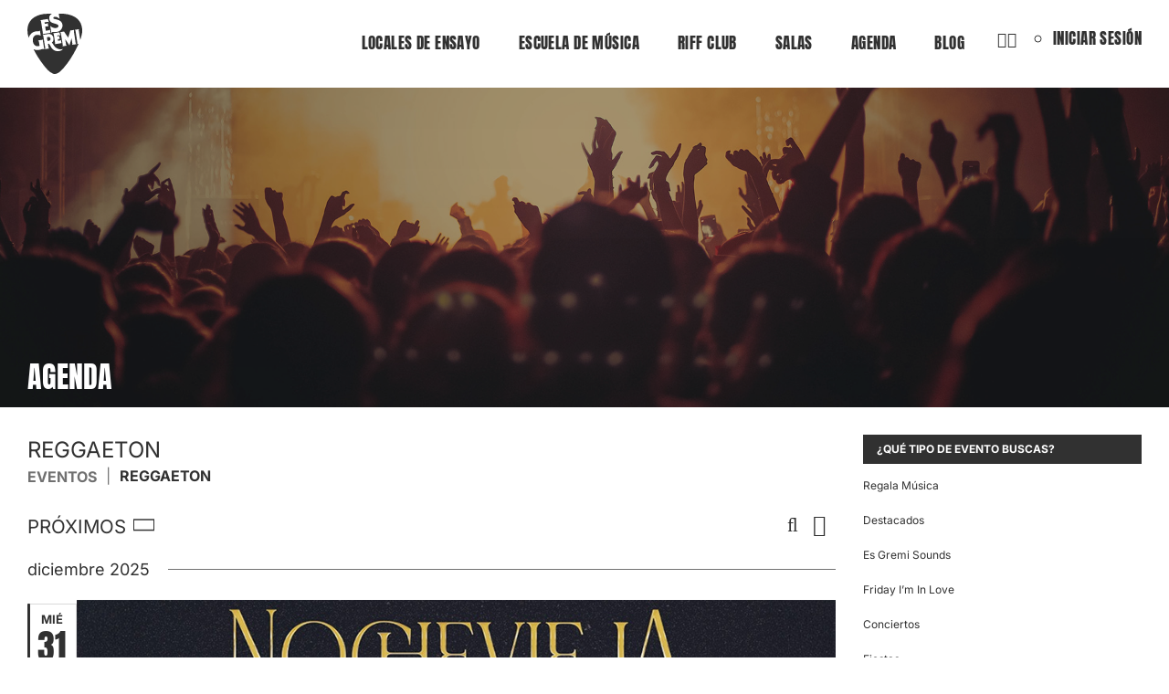

--- FILE ---
content_type: text/html; charset=UTF-8
request_url: https://esgremi.com/agenda/categoria/reggaeton/lista/
body_size: 39887
content:
<!DOCTYPE html>
<html class="avada-html-layout-wide avada-html-header-position-top avada-html-is-archive" lang="es">
<head>
	<!-- Google tag (gtag.js) -->
<script async src="https://www.googletagmanager.com/gtag/js?id=G-5JTZNTJSR8"></script>
<script>
  window.dataLayer = window.dataLayer || [];
  function gtag(){dataLayer.push(arguments);}
  gtag('js', new Date());

  gtag('config', 'G-5JTZNTJSR8');
</script>
	<meta http-equiv="X-UA-Compatible" content="IE=edge" />
	<meta http-equiv="Content-Type" content="text/html; charset=utf-8"/>
	<meta name="viewport" content="width=device-width, initial-scale=1" />
	<meta name='robots' content='index, follow, max-image-preview:large, max-snippet:-1, max-video-preview:-1' />
	<style>img:is([sizes="auto" i], [sizes^="auto," i]) { contain-intrinsic-size: 3000px 1500px }</style>
	
	<!-- This site is optimized with the Yoast SEO plugin v26.5 - https://yoast.com/wordpress/plugins/seo/ -->
	<title>Eventos en Mié 31 diciembre &#8211; 31 diciembre, 2024 &#8250; Reggaeton &#8250;  &#8211; Es Gremi</title>
	<link rel="canonical" href="https://esgremi.com/agenda/categoria/reggaeton/" />
	<link rel="next" href="https://esgremi.com/agenda/categoria/reggaeton/p%C3%A1gina/2/" />
	<meta property="og:locale" content="es_ES" />
	<meta property="og:type" content="website" />
	<meta property="og:url" content="https://esgremi.com/agenda/categoria/reggaeton/" />
	<meta property="og:site_name" content="Es Gremi" />
	<meta property="og:image" content="https://esgremi.com/wp-content/uploads/2023/02/es-gremi-share.jpg" />
	<meta property="og:image:width" content="1200" />
	<meta property="og:image:height" content="675" />
	<meta property="og:image:type" content="image/jpeg" />
	<meta name="twitter:card" content="summary_large_image" />
	<meta name="twitter:site" content="@esgremi" />
	<script type="application/ld+json" class="yoast-schema-graph">{"@context":"https://schema.org","@graph":[{"@type":"CollectionPage","@id":"https://esgremi.com/agenda/categoria/reggaeton/","url":"https://esgremi.com/agenda/categoria/reggaeton/","name":"","isPartOf":{"@id":"https://esgremi.com/#website"},"primaryImageOfPage":{"@id":"https://esgremi.com/agenda/categoria/reggaeton/#primaryimage"},"image":{"@id":"https://esgremi.com/agenda/categoria/reggaeton/#primaryimage"},"thumbnailUrl":"https://esgremi.com/wp-content/uploads/2025/12/01_Web_Banner_Nochevieja.jpg","breadcrumb":{"@id":"https://esgremi.com/agenda/categoria/reggaeton/#breadcrumb"},"inLanguage":"es"},{"@type":"ImageObject","inLanguage":"es","@id":"https://esgremi.com/agenda/categoria/reggaeton/#primaryimage","url":"https://esgremi.com/wp-content/uploads/2025/12/01_Web_Banner_Nochevieja.jpg","contentUrl":"https://esgremi.com/wp-content/uploads/2025/12/01_Web_Banner_Nochevieja.jpg","width":960,"height":640},{"@type":"BreadcrumbList","@id":"https://esgremi.com/agenda/categoria/reggaeton/#breadcrumb","itemListElement":[{"@type":"ListItem","position":1,"name":"Portada","item":"https://esgremi.com/"},{"@type":"ListItem","position":2,"name":"Reggaeton"}]},{"@type":"WebSite","@id":"https://esgremi.com/#website","url":"https://esgremi.com/","name":"Es Gremi","description":"Centre Musical","publisher":{"@id":"https://esgremi.com/#organization"},"potentialAction":[{"@type":"SearchAction","target":{"@type":"EntryPoint","urlTemplate":"https://esgremi.com/?s={search_term_string}"},"query-input":{"@type":"PropertyValueSpecification","valueRequired":true,"valueName":"search_term_string"}}],"inLanguage":"es"},{"@type":"Organization","@id":"https://esgremi.com/#organization","name":"Es Gremi Centre Musical","alternateName":"Es Gremi","url":"https://esgremi.com/","logo":{"@type":"ImageObject","inLanguage":"es","@id":"https://esgremi.com/#/schema/logo/image/","url":"https://esgremi.com/wp-content/uploads/2023/02/es-gremi-logo.jpg","contentUrl":"https://esgremi.com/wp-content/uploads/2023/02/es-gremi-logo.jpg","width":696,"height":696,"caption":"Es Gremi Centre Musical"},"image":{"@id":"https://esgremi.com/#/schema/logo/image/"},"sameAs":["https://www.facebook.com/esgremicentremusical","https://x.com/esgremi","https://www.instagram.com/esgremi/"]}]}</script>
	<!-- / Yoast SEO plugin. -->


<link rel='dns-prefetch' href='//cdn.jsdelivr.net' />
<link rel="alternate" type="application/rss+xml" title="Es Gremi &raquo; Feed" href="https://esgremi.com/feed/" />
<link rel="alternate" type="application/rss+xml" title="Es Gremi &raquo; Feed de los comentarios" href="https://esgremi.com/comments/feed/" />
<link rel="alternate" type="text/calendar" title="Es Gremi &raquo; iCal Feed" href="https://esgremi.com/agenda/?ical=1" />
					<link rel="shortcut icon" href="https://esgremi.com/wp-content/uploads/2022/10/es-gremi-black.svg" type="image/x-icon" />
		
					<!-- Apple Touch Icon -->
			<link rel="apple-touch-icon" sizes="180x180" href="https://esgremi.com/wp-content/uploads/2022/10/es-gremi-black.svg">
		
					<!-- Android Icon -->
			<link rel="icon" sizes="192x192" href="https://esgremi.com/wp-content/uploads/2022/10/es-gremi-black.svg">
		
					<!-- MS Edge Icon -->
			<meta name="msapplication-TileImage" content="https://esgremi.com/wp-content/uploads/2022/10/es-gremi-black.svg">
				<link rel="alternate" type="application/rss+xml" title="Es Gremi &raquo; Eventos Feed" href="https://esgremi.com/agenda/feed/" />
<link rel='stylesheet' id='wc-blocks-integration-css' href='https://esgremi.com/wp-content/plugins/woocommerce-subscriptions.old/build/index.css?ver=8.3.0' type='text/css' media='all' />
<style id='esgremi-school-manager-admin-button-block-style-inline-css' type='text/css'>
.wp-block-create-block-school-manager-admin-button-block{background-color:#21759b;color:#fff;padding:2px}.school-manager-admin-button-banner{background-color:#fff;border:1px solid #d6d8e7}.school-manager-admin-button-banner a{background-color:#21759b;border:1px solid #21759b;border-radius:12px;padding:10px}

</style>
<link rel='stylesheet' id='instructor-role-wisdm-tabs-style-css' href='https://esgremi.com/wp-content/plugins/instructor-role/blocks/build/wisdm-tabs/style-index.css?ver=0.1.0' type='text/css' media='all' />
<style id='instructor-role-overview-page-style-inline-css' type='text/css'>
.wp-block-instructor-role-overview-page .overview{align-items:center;align-self:stretch;background:#fff;border:1px solid #d6d8e7;border-radius:10px;display:flex;flex:1;justify-content:flex-start;margin:16px;padding:16px 32px;width:calc(25% - 32px)}.wp-block-instructor-role-overview-page .overview-container{margin:0 -16px}.wp-block-instructor-role-overview-page .user-info{background:#fff;border:1px solid #d6d8e7;border-radius:10px;padding:12px 10px 12px 20px}.wp-block-instructor-role-overview-page .block{align-self:stretch;background:#fff;border:1px solid #d6d8e7;border-radius:10px;display:flex;flex-direction:column;margin:16px;padding:24px 32px;width:calc(50% - 32px)}.wp-block-instructor-role-overview-page .block .grid-block:hover .hover-effect{cursor:pointer}.wp-block-instructor-role-overview-page .block .area-chart{margin-top:20px}.wp-block-instructor-role-overview-page .block .apexcharts-toolbar{top:-8px!important}.wp-block-instructor-role-overview-page .block .apexcharts-legend-text{font-size:.875rem!important}.wp-block-instructor-role-overview-page .block .mantine-Select-input{background:#fff;border-radius:4px;line-height:5px;padding-right:20px}.wp-block-instructor-role-overview-page .block .mantine-Select-item{border-radius:4px;padding:8px 10px}.wp-block-instructor-role-overview-page .block .grid-block{margin-bottom:22px}.ir-sm .wp-block-instructor-role-overview-page .overview,.ir-xs .wp-block-instructor-role-overview-page .overview{flex:initial;width:calc(50% - 32px)}.ir-sm .wp-block-instructor-role-overview-page .block,.ir-xs .wp-block-instructor-role-overview-page .block{width:100%}.ir-sm .wp-block-instructor-role-overview-page .no-data-overview,.ir-xs .wp-block-instructor-role-overview-page .no-data-overview{flex-direction:column-reverse!important}.ir-sm .wp-block-instructor-role-overview-page .no-data-overview .no-data-overview-image,.ir-xs .wp-block-instructor-role-overview-page .no-data-overview .no-data-overview-image{width:80%!important}.ir-sm .wp-block-instructor-role-overview-page .no-data-overview .no-data-overview-text,.ir-xs .wp-block-instructor-role-overview-page .no-data-overview .no-data-overview-text{text-align:center!important}.ir-xs .wp-block-instructor-role-overview-page .top-bar-user{flex-direction:column;gap:10px;justify-content:space-between}.ir-xs .wp-block-instructor-role-overview-page .top-bar-user>div:first-child{align-self:flex-start}.ir-xs .wp-block-instructor-role-overview-page .top-bar-user>div:last-child{align-self:flex-end}.ir-xs .wp-block-instructor-role-overview-page .overview{width:100%}.ir-xs .wp-block-instructor-role-overview-page .no-data-overview{flex-direction:column-reverse!important}.ir-xs .wp-block-instructor-role-overview-page .no-data-overview .no-data-overview-image{width:80%!important}.ir-xs .wp-block-instructor-role-overview-page .no-data-overview .no-data-overview-text{text-align:center!important}.ir-xs .wp-block-instructor-role-overview-page .grid-block .ir-course-image,.ir-xs .wp-block-instructor-role-overview-page .grid-block .ir-student-image{display:none}.ir-xs .wp-block-instructor-role-overview-page .grid-block .details{padding-left:0!important}.ir-xs .wp-block-instructor-role-overview-page .apexcharts-legend-series{margin:0!important}.ir-xs .wp-block-instructor-role-overview-page .apexcharts-legend-text{font-size:10px!important}.ir-xs .wp-block-instructor-role-overview-page .apexcharts-legend-marker{height:8px!important;width:8px!important}.ir-xs .wp-block-instructor-role-overview-page .ir-earnings{align-items:flex-start;flex-direction:column}.ir-xs .wp-block-instructor-role-overview-page .mantine-1jzjr3v{flex-direction:column}.ir-xs .wp-block-instructor-role-overview-page .mantine-1jzjr3v .mantine-Text-root{margin-bottom:10px!important}

</style>
<style id='instructor-role-dashboard-settings-style-inline-css' type='text/css'>
.wp-block-instructor-role-dashboard-settings .mce-ico{font-family:dashicons!important}.wp-block-instructor-role-dashboard-settings .mce-ico.mce-i-media{font-family:tinymce!important}.wp-block-instructor-role-dashboard-settings .mantine-Input-wrapper.mantine-Textarea-wrapper,.wp-block-instructor-role-dashboard-settings .mce-container{border-radius:6px;padding:0}.wp-block-instructor-role-dashboard-settings input,.wp-block-instructor-role-dashboard-settings select{margin:0}.wp-block-instructor-role-dashboard-settings .mantine-Switch-track{cursor:pointer!important}.wp-block-instructor-role-dashboard-settings .mantine-Button-label,.wp-block-instructor-role-dashboard-settings button{height:auto;line-height:1.187rem;text-transform:none}.wp-block-instructor-role-dashboard-settings .mantine-Tabs-tabLabel{font-size:1rem!important}.wp-block-instructor-role-dashboard-settings .mantine-InputWrapper-label{margin-bottom:4px;margin-top:8px}.wp-block-instructor-role-dashboard-settings .mantine-Input-wrapper{padding:6px 0}.wp-block-instructor-role-dashboard-settings .mantine-Input-input{background:#fff;border:1px solid #d6d8e7;border-radius:4px;height:50px;padding:14px 16px}.wp-block-instructor-role-dashboard-settings .mantine-Input-input:disabled{background:#fff!important}.wp-block-instructor-role-dashboard-settings .mantine-Tabs-tabsList{border-color:transparent}.wp-block-instructor-role-dashboard-settings .ir-inner-tabs{border-bottom:2px solid #dee2e6}.wp-block-instructor-role-dashboard-settings .mantine-Tabs-tab:active,.wp-block-instructor-role-dashboard-settings .mantine-Tabs-tab:hover{background-color:transparent!important}.wp-block-instructor-role-dashboard-settings button.mantine-Tabs-tab:focus{background:none!important}.wp-block-instructor-role-dashboard-settings .mantine-Input-input.mantine-Textarea-input{height:auto}.wp-block-instructor-role-dashboard-settings .ir-button-no-bg:active,.wp-block-instructor-role-dashboard-settings .ir-button-no-bg:focus,.wp-block-instructor-role-dashboard-settings .ir-button-no-bg:hover{background-color:transparent!important;border-color:transparent!important}.wp-block-instructor-role-dashboard-settings .ir-primary-border-button:hover{background:none!important}.wp-block-instructor-role-dashboard-settings .ir-button{border-radius:6px;padding:10.5px 23.5px}.wp-block-instructor-role-dashboard-settings .tabler-icon-copy{color:#868e96}.wp-block-instructor-role-dashboard-settings .ir-primary-border{border-radius:6px;padding:10.5px 23.5px}.wp-block-instructor-role-dashboard-settings .mantine-InputWrapper-root.mantine-PasswordInput-root{border:none;width:50%}.wp-block-instructor-role-dashboard-settings .mantine-PasswordInput-input.mantine-Input-input.mantine-PasswordInput-input{border:none;margin:10px 0}.wp-block-instructor-role-dashboard-settings .mantine-PasswordInput-innerInput{background-color:#fff!important;padding:14px 16px!important}.wp-block-instructor-role-dashboard-settings .mantine-Input-rightSection{width:10%}.wp-block-instructor-role-dashboard-settings .paypal-email{width:50%}.wp-block-instructor-role-dashboard-settings .mantine-Select-item{border-radius:4px;padding:8px 10px}.wp-block-instructor-role-dashboard-settings div[data-accordion=true]{margin:6px 0;width:100%}.wp-block-instructor-role-dashboard-settings button.mantine-Accordion-control:focus{background:transparent}.wp-block-instructor-role-dashboard-settings button.mantine-Accordion-control:focus .mantine-Accordion-chevron{color:#646564!important}.ir-sm .wp-block-instructor-role-dashboard-settings .mantine-Group-root.mantine-1ykrv8f,.ir-xs .wp-block-instructor-role-dashboard-settings .mantine-Group-root.mantine-1ykrv8f{flex:1;flex-direction:column}.ir-sm .wp-block-instructor-role-dashboard-settings .mantine-1ykrv8f>*,.ir-xs .wp-block-instructor-role-dashboard-settings .mantine-1ykrv8f>*{max-width:100%}.ir-sm .wp-block-instructor-role-dashboard-settings .mantine-InputWrapper-root,.ir-sm .wp-block-instructor-role-dashboard-settings .mantine-PasswordInput-root,.ir-sm .wp-block-instructor-role-dashboard-settings .mantine-TextInput-root,.ir-sm .wp-block-instructor-role-dashboard-settings .username,.ir-xs .wp-block-instructor-role-dashboard-settings .mantine-InputWrapper-root,.ir-xs .wp-block-instructor-role-dashboard-settings .mantine-PasswordInput-root,.ir-xs .wp-block-instructor-role-dashboard-settings .mantine-TextInput-root,.ir-xs .wp-block-instructor-role-dashboard-settings .username{width:100%}.ir-sm .wp-block-instructor-role-dashboard-settings .ir-row-column,.ir-xs .wp-block-instructor-role-dashboard-settings .ir-row-column{flex-direction:column}.ir-sm .wp-block-instructor-role-dashboard-settings .ir-row-column .ir-margin-top,.ir-xs .wp-block-instructor-role-dashboard-settings .ir-row-column .ir-margin-top{margin-top:32px}.ir-xs .wp-block-instructor-role-dashboard-settings .mantine-ikc8h8{flex-direction:column}

</style>
<link rel='stylesheet' id='instructor-role-wisdm-all-courses-style-css' href='https://esgremi.com/wp-content/plugins/instructor-role/blocks/build/all-courses/style-index.css?ver=0.1.0' type='text/css' media='all' />
<link rel='stylesheet' id='instructor-role-wisdm-all-quizzes-style-css' href='https://esgremi.com/wp-content/plugins/instructor-role/blocks/build/all-quizzes/style-index.css?ver=0.1.0' type='text/css' media='all' />
<style id='instructor-role-wisdm-instructor-commissions-style-inline-css' type='text/css'>
.wp-block-instructor-role-wisdm-instructor-commissions .ir-commissions-orders-section .mantine-TextInput-input{border-radius:8px;height:42px;padding-left:30px}.wp-block-instructor-role-wisdm-instructor-commissions .ir-commissions-orders-section .mantine-Select-input{border-radius:8px;height:42px;width:115px}.wp-block-instructor-role-wisdm-instructor-commissions .ir-commissions-transaction-section .mantine-TextInput-input{border-radius:8px;height:42px;padding-left:30px}.wp-block-instructor-role-wisdm-instructor-commissions .ir-relative{position:relative}.wp-block-instructor-role-wisdm-instructor-commissions .ir-w-100{width:100%}.wp-block-instructor-role-wisdm-instructor-commissions .ir-commissions-instructor-section .mantine-Select-input{border-radius:6px;cursor:pointer;height:42px;width:400px}.wp-block-instructor-role-wisdm-instructor-commissions .ir-commissions-instructor-section .ir-instructor-profile{background:#fff;border:1px solid #d6d8e7;border-radius:10px;padding:12px 14px}.wp-block-instructor-role-wisdm-instructor-commissions .ir-commissions-dates .mantine-DatePicker-input{width:210px}.wp-block-instructor-role-wisdm-instructor-commissions .ir-commissions-chart{margin:0 -15px;width:calc(100% + 30px)}.wp-block-instructor-role-wisdm-instructor-commissions .ir-noborder input[type=text]{background:transparent!important;border:none!important;padding:0!important}.wp-block-instructor-role-wisdm-instructor-commissions .ir-pointer{cursor:pointer}.wp-block-instructor-role-wisdm-instructor-commissions button.mantine-Tabs-tab:focus,.wp-block-instructor-role-wisdm-instructor-commissions button.mantine-Tabs-tab:hover,.wp-block-instructor-role-wisdm-instructor-commissions button.mantine-Tabs-tab:visited{background-color:transparent;color:#444}.wp-block-instructor-role-wisdm-instructor-commissions .ir-paypal-details{vertical-align:middle}.wp-block-instructor-role-wisdm-instructor-commissions .ir-bordered-section{border:1px solid;border-radius:8px;padding:16px 18px}.wp-block-instructor-role-wisdm-instructor-commissions .ir-error-message{background-color:#fff2f2!important;border-color:#ffd0d0!important}.wp-block-instructor-role-wisdm-instructor-commissions .mantine-DatePicker-root button,.wp-block-instructor-role-wisdm-instructor-commissions .mantine-DatePicker-root button:hover{color:#444}.wp-block-instructor-role-wisdm-instructor-commissions .mantine-DatePicker-root button[data-autofocus=true],.wp-block-instructor-role-wisdm-instructor-commissions .mantine-DatePicker-root button[data-autofocus=true]:hover,.wp-block-instructor-role-wisdm-instructor-commissions .mantine-DatePicker-root button[data-selected=true],.wp-block-instructor-role-wisdm-instructor-commissions .mantine-DatePicker-root button[data-selected=true]:hover{color:#fff}.wp-block-instructor-role-wisdm-instructor-commissions .mantine-DatePicker-root .mantine-DatePicker-rightSection>.mantine-ActionIcon-root:hover{background-color:transparent;color:#444}.wp-block-instructor-role-wisdm-instructor-commissions .ir-table-wrapper{max-width:100%;overflow:auto;width:100%}.wp-block-instructor-role-wisdm-instructor-commissions .ir-table-wrapper .mantine-Table-root{background-color:#fff}.ir-md .tab-content,.ir-sm .tab-content,.ir-xs .tab-content{max-width:100%}.ir-edit-transaction-modal .mantine-Modal-title,.ir-view-transaction-modal .mantine-Modal-title{font-size:18px;font-weight:700}.ir-edit-transaction-modal .mantine-TextInput-input,.ir-view-transaction-modal .mantine-TextInput-input{border-radius:6px;height:40px}.ir-edit-transaction-modal .mantine-Group-root>.mantine-Text-root,.ir-view-transaction-modal .mantine-Group-root>.mantine-Text-root{min-width:150px}.ir-edit-transaction-modal .mantine-Input-input,.ir-view-transaction-modal .mantine-Input-input{line-height:1}.ir-edit-transaction-modal .mantine-Group-root>.mantine-Text-root{min-width:75px}.ir-bordered-section{background-color:#fff;border:1px solid;border-radius:8px;padding:16px 18px}.ir-error-message{background-color:#fff2f2!important;border-color:#ffd0d0!important}

</style>
<link rel='stylesheet' id='instructor-role-wisdm-instructor-products-style-css' href='https://esgremi.com/wp-content/plugins/instructor-role/blocks/build/products/style-index.css?ver=0.1.0' type='text/css' media='all' />
<link rel='stylesheet' id='instructor-role-ir-assignments-style-css' href='https://esgremi.com/wp-content/plugins/instructor-role/blocks/build/assignments/style-index.css?ver=0.1.0' type='text/css' media='all' />
<link rel='stylesheet' id='instructor-role-submitted-essays-style-css' href='https://esgremi.com/wp-content/plugins/instructor-role/blocks/build/submitted-essays/style-index.css?ver=0.1.0' type='text/css' media='all' />
<link rel='stylesheet' id='instructor-role-wisdm-quiz-attempts-style-css' href='https://esgremi.com/wp-content/plugins/instructor-role/blocks/build/quiz-attempts/style-index.css?ver=0.1.0' type='text/css' media='all' />
<link rel='stylesheet' id='instructor-role-wisdm-instructor-comments-style-css' href='https://esgremi.com/wp-content/plugins/instructor-role/blocks/build/comments/style-index.css?ver=0.1.0' type='text/css' media='all' />
<link rel='stylesheet' id='instructor-role-wisdm-course-reports-style-css' href='https://esgremi.com/wp-content/plugins/instructor-role/blocks/build/course-reports/style-index.css?ver=0.1.0' type='text/css' media='all' />
<link rel='stylesheet' id='instructor-role-wisdm-groups-style-css' href='https://esgremi.com/wp-content/plugins/instructor-role/blocks/build/groups/style-index.css?ver=0.1.0' type='text/css' media='all' />
<link rel='stylesheet' id='instructor-role-wisdm-certificates-style-css' href='https://esgremi.com/wp-content/plugins/instructor-role/blocks/build/certificates/style-index.css?ver=0.1.0' type='text/css' media='all' />
<style id='instructor-role-wisdm-manage-instructor-style-inline-css' type='text/css'>
.wp-block-instructor-role-wisdm-manage-instructor .ir-search-instructor .mantine-Input-input{border-radius:8px;height:42px}.wp-block-instructor-role-wisdm-manage-instructor .mantine-Input-withIcon{padding-left:35px!important}.wp-block-instructor-role-wisdm-manage-instructor .mantine-Input-input{background-color:transparent!important;background-color:#fff!important;border:1px solid #ddd!important;border-radius:6px!important;line-height:20px;padding:10px}.wp-block-instructor-role-wisdm-manage-instructor .ir-per-page{width:135px}.wp-block-instructor-role-wisdm-manage-instructor .mantine-Select-input{padding-right:30px;width:100%!important}.wp-block-instructor-role-wisdm-manage-instructor .ir-small-input{width:80px}.wp-block-instructor-role-wisdm-manage-instructor .ir-instructor{background-color:#fff;border:1px solid;border-radius:16px;margin-bottom:16px;width:100%}.wp-block-instructor-role-wisdm-manage-instructor .ir-btn-danger{background-color:red!important}.wp-block-instructor-role-wisdm-manage-instructor .ir-instructor-info{align-self:stretch;display:flex;flex-direction:column;justify-content:space-between;padding:2px 0}.wp-block-instructor-role-wisdm-manage-instructor .ir-certificate-commissions>div{text-align:right}.wp-block-instructor-role-wisdm-manage-instructor .ir-instrcutor-order{width:250px}.wp-block-instructor-role-wisdm-manage-instructor .ir-add-instructor{background-color:#fff;border:1px solid;border-radius:16px;margin-bottom:32px;padding:16px 32px}.wp-block-instructor-role-wisdm-manage-instructor .ir-add-label{min-width:150px}.wp-block-instructor-role-wisdm-manage-instructor button.mantine-Tabs-tab:focus,.wp-block-instructor-role-wisdm-manage-instructor button.mantine-Tabs-tab:hover{background-color:transparent!important;color:#444!important}.wp-block-instructor-role-wisdm-manage-instructor .ml-auto{margin-left:auto}.wp-block-instructor-role-wisdm-manage-instructor .ir-btn-small{height:30px;padding:6px 10px!important}.wp-block-instructor-role-wisdm-manage-instructor .ir-no-instructor-data .mantine-Image-root{margin-left:auto;margin-right:auto}.wp-block-instructor-role-wisdm-manage-instructor .ir-bulk-comm-change{align-items:center;display:flex;gap:8px}.wp-block-instructor-role-wisdm-manage-instructor .ir-bulk-comm-change button{padding-left:0!important}

</style>
<link rel='stylesheet' id='som_lost_password_style-css' href='https://esgremi.com/wp-content/plugins/frontend-reset-password/assets/css/password-lost.css?ver=6.8.3' type='text/css' media='all' />
<link rel='stylesheet' id='european-logos-footer-css' href='https://esgremi.com/wp-content/plugins/logos-kit-digital-wordpress-main/public/css/european-logos-footer.css?ver=1.0.3' type='text/css' media='all' />
<style id='woocommerce-inline-inline-css' type='text/css'>
.woocommerce form .form-row .required { visibility: visible; }
</style>
<link rel='stylesheet' id='wp-job-manager-job-listings-css' href='https://esgremi.com/wp-content/plugins/wp-job-manager/assets/dist/css/job-listings.css?ver=598383a28ac5f9f156e4' type='text/css' media='all' />
<link rel='stylesheet' id='learndash_quiz_front_css-css' href='//esgremi.com/wp-content/plugins/sfwd-lms/themes/legacy/templates/learndash_quiz_front.min.css?ver=4.25.3' type='text/css' media='all' />
<link rel='stylesheet' id='dashicons-css' href='https://esgremi.com/wp-includes/css/dashicons.min.css?ver=6.8.3' type='text/css' media='all' />
<link rel='stylesheet' id='learndash-css' href='//esgremi.com/wp-content/plugins/sfwd-lms/src/assets/dist/css/styles.css?ver=4.25.3' type='text/css' media='all' />
<link rel='stylesheet' id='jquery-dropdown-css-css' href='//esgremi.com/wp-content/plugins/sfwd-lms/assets/css/jquery.dropdown.min.css?ver=4.25.3' type='text/css' media='all' />
<link rel='stylesheet' id='learndash_lesson_video-css' href='//esgremi.com/wp-content/plugins/sfwd-lms/themes/legacy/templates/learndash_lesson_video.min.css?ver=4.25.3' type='text/css' media='all' />
<link rel='stylesheet' id='learndash-admin-bar-css' href='https://esgremi.com/wp-content/plugins/sfwd-lms/src/assets/dist/css/admin-bar/styles.css?ver=4.25.3' type='text/css' media='all' />
<link rel='stylesheet' id='cmplz-general-css' href='https://esgremi.com/wp-content/plugins/complianz-gdpr/assets/css/cookieblocker.min.css?ver=1741706570' type='text/css' media='all' />
<link rel='stylesheet' id='fullcalendar-styles-css' href='https://cdn.jsdelivr.net/npm/fullcalendar@6.1.4/index.min.css?ver=6.8.3' type='text/css' media='all' />
<link rel='stylesheet' id='esgremi-crm-css' href='https://esgremi.com/wp-content/plugins/esgremi-crm-manager/public/assets/css/esgremi-crm-manager.css?ver=6.8.3' type='text/css' media='all' />
<link rel='stylesheet' id='select2-css-css' href='https://cdn.jsdelivr.net/npm/select2@4.1.0-rc.0/dist/css/select2.min.css?ver=6.8.3' type='text/css' media='all' />
<link rel='stylesheet' id='pojo-a11y-css' href='https://esgremi.com/wp-content/plugins/pojo-accessibility/modules/legacy/assets/css/style.min.css?ver=1.0.0' type='text/css' media='all' />
<link rel='stylesheet' id='brands-styles-css' href='https://esgremi.com/wp-content/plugins/woocommerce.old/assets/css/brands.css?ver=10.1.2' type='text/css' media='all' />
<link rel='stylesheet' id='wp-components-css' href='https://esgremi.com/wp-includes/css/dist/components/style.min.css?ver=6.8.3' type='text/css' media='all' />
<link rel='stylesheet' id='woocommerce_subscriptions_gifting-css' href='https://esgremi.com/wp-content/plugins/woocommerce-subscriptions.old/assets/css/gifting/shortcode-checkout.css?ver=10.1.2' type='text/css' media='all' />
<link rel='stylesheet' id='ir-shortcode-styles-css' href='https://esgremi.com/wp-content/plugins/instructor-role/modules/css/ir-shortcode-styles.css?ver=6.8.3' type='text/css' media='all' />
<link rel='stylesheet' id='sfwd-module-style-css' href='//esgremi.com/wp-content/plugins/sfwd-lms/assets/css/sfwd_module.min.css?ver=4.25.3' type='text/css' media='all' />
<link rel='stylesheet' id='learndash_admin_shortcodes_style-css' href='//esgremi.com/wp-content/plugins/sfwd-lms/assets/css/learndash-admin-shortcodes.min.css?ver=4.25.3' type='text/css' media='all' />
<link rel='stylesheet' id='learndash-select2-jquery-style-css' href='//esgremi.com/wp-content/plugins/sfwd-lms/assets/vendor-libs/select2-jquery/css/select2.min.css?ver=4.25.3' type='text/css' media='all' />
<link rel='stylesheet' id='learndash-admin-settings-page-css' href='//esgremi.com/wp-content/plugins/sfwd-lms/assets/css/learndash-admin-settings-page.min.css?ver=4.25.3' type='text/css' media='all' />
<link rel='stylesheet' id='learndash-front-css' href='//esgremi.com/wp-content/plugins/sfwd-lms/themes/ld30/assets/css/learndash.min.css?ver=4.25.3' type='text/css' media='all' />
<style id='learndash-front-inline-css' type='text/css'>
		.learndash-wrapper .ld-item-list .ld-item-list-item.ld-is-next,
		.learndash-wrapper .wpProQuiz_content .wpProQuiz_questionListItem label:focus-within {
			border-color: #2b90d0;
		}

		/*
		.learndash-wrapper a:not(.ld-button):not(#quiz_continue_link):not(.ld-focus-menu-link):not(.btn-blue):not(#quiz_continue_link):not(.ld-js-register-account):not(#ld-focus-mode-course-heading):not(#btn-join):not(.ld-item-name):not(.ld-table-list-item-preview):not(.ld-lesson-item-preview-heading),
		 */

		.learndash-wrapper .ld-breadcrumbs a,
		.learndash-wrapper .ld-lesson-item.ld-is-current-lesson .ld-lesson-item-preview-heading,
		.learndash-wrapper .ld-lesson-item.ld-is-current-lesson .ld-lesson-title,
		.learndash-wrapper .ld-primary-color-hover:hover,
		.learndash-wrapper .ld-primary-color,
		.learndash-wrapper .ld-primary-color-hover:hover,
		.learndash-wrapper .ld-primary-color,
		.learndash-wrapper .ld-tabs .ld-tabs-navigation .ld-tab.ld-active,
		.learndash-wrapper .ld-button.ld-button-transparent,
		.learndash-wrapper .ld-button.ld-button-reverse,
		.learndash-wrapper .ld-icon-certificate,
		.learndash-wrapper .ld-login-modal .ld-login-modal-login .ld-modal-heading,
		#wpProQuiz_user_content a,
		.learndash-wrapper .ld-item-list .ld-item-list-item a.ld-item-name:hover,
		.learndash-wrapper .ld-focus-comments__heading-actions .ld-expand-button,
		.learndash-wrapper .ld-focus-comments__heading a,
		.learndash-wrapper .ld-focus-comments .comment-respond a,
		.learndash-wrapper .ld-focus-comment .ld-comment-reply a.comment-reply-link:hover,
		.learndash-wrapper .ld-expand-button.ld-button-alternate {
			color: #2b90d0 !important;
		}

		.learndash-wrapper .ld-focus-comment.bypostauthor>.ld-comment-wrapper,
		.learndash-wrapper .ld-focus-comment.role-group_leader>.ld-comment-wrapper,
		.learndash-wrapper .ld-focus-comment.role-administrator>.ld-comment-wrapper {
			background-color:rgba(43, 144, 208, 0.03) !important;
		}


		.learndash-wrapper .ld-primary-background,
		.learndash-wrapper .ld-tabs .ld-tabs-navigation .ld-tab.ld-active:after {
			background: #2b90d0 !important;
		}



		.learndash-wrapper .ld-course-navigation .ld-lesson-item.ld-is-current-lesson .ld-status-incomplete,
		.learndash-wrapper .ld-focus-comment.bypostauthor:not(.ptype-sfwd-assignment) >.ld-comment-wrapper>.ld-comment-avatar img,
		.learndash-wrapper .ld-focus-comment.role-group_leader>.ld-comment-wrapper>.ld-comment-avatar img,
		.learndash-wrapper .ld-focus-comment.role-administrator>.ld-comment-wrapper>.ld-comment-avatar img {
			border-color: #2b90d0 !important;
		}



		.learndash-wrapper .ld-loading::before {
			border-top:3px solid #2b90d0 !important;
		}

		.learndash-wrapper .ld-button:hover:not([disabled]):not(.ld-button-transparent):not(.ld--ignore-inline-css),
		#learndash-tooltips .ld-tooltip:after,
		#learndash-tooltips .ld-tooltip,
		.ld-tooltip:not(.ld-tooltip--modern) [role="tooltip"],
		.learndash-wrapper .ld-primary-background,
		.learndash-wrapper .btn-join:not(.ld--ignore-inline-css),
		.learndash-wrapper #btn-join:not(.ld--ignore-inline-css),
		.learndash-wrapper .ld-button:not([disabled]):not(.ld-button-reverse):not(.ld-button-transparent):not(.ld--ignore-inline-css),
		.learndash-wrapper .ld-expand-button:not([disabled]),
		.learndash-wrapper .wpProQuiz_content .wpProQuiz_button:not([disabled]):not(.wpProQuiz_button_reShowQuestion):not(.wpProQuiz_button_restartQuiz),
		.learndash-wrapper .wpProQuiz_content .wpProQuiz_button2:not([disabled]),
		.learndash-wrapper .ld-focus .ld-focus-sidebar .ld-course-navigation-heading,
		.learndash-wrapper .ld-focus-comments .form-submit #submit,
		.learndash-wrapper .ld-login-modal input[type='submit']:not([disabled]),
		.learndash-wrapper .ld-login-modal .ld-login-modal-register:not([disabled]),
		.learndash-wrapper .wpProQuiz_content .wpProQuiz_certificate a.btn-blue:not([disabled]),
		.learndash-wrapper .ld-focus .ld-focus-header .ld-user-menu .ld-user-menu-items a:not([disabled]),
		#wpProQuiz_user_content table.wp-list-table thead th,
		#wpProQuiz_overlay_close:not([disabled]),
		.learndash-wrapper .ld-expand-button.ld-button-alternate:not([disabled]) .ld-icon {
			background-color: #2b90d0 !important;
			color: #000000;
		}

		.learndash-wrapper .ld-focus .ld-focus-sidebar .ld-focus-sidebar-trigger:not([disabled]):not(:hover):not(:focus) .ld-icon {
			background-color: #2b90d0;
		}

		.learndash-wrapper .ld-focus .ld-focus-sidebar .ld-focus-sidebar-trigger:hover .ld-icon,
		.learndash-wrapper .ld-focus .ld-focus-sidebar .ld-focus-sidebar-trigger:focus .ld-icon {
			border-color: #2b90d0;
			color: #2b90d0;
		}

		.learndash-wrapper .ld-button:focus:not(.ld-button-transparent):not(.ld--ignore-inline-css),
		.learndash-wrapper .btn-join:focus:not(.ld--ignore-inline-css),
		.learndash-wrapper #btn-join:focus:not(.ld--ignore-inline-css),
		.learndash-wrapper .ld-expand-button:focus,
		.learndash-wrapper .wpProQuiz_content .wpProQuiz_button:not(.wpProQuiz_button_reShowQuestion):focus:not(.wpProQuiz_button_restartQuiz),
		.learndash-wrapper .wpProQuiz_content .wpProQuiz_button2:focus,
		.learndash-wrapper .ld-focus-comments .form-submit #submit,
		.learndash-wrapper .ld-login-modal input[type='submit']:focus,
		.learndash-wrapper .ld-login-modal .ld-login-modal-register:focus,
		.learndash-wrapper .wpProQuiz_content .wpProQuiz_certificate a.btn-blue:focus {
			opacity: 0.75; /* Replicates the hover/focus states pre-4.21.3. */
			outline-color: #2b90d0;
		}

		.learndash-wrapper .ld-button:hover:not(.ld-button-transparent):not(.ld--ignore-inline-css),
		.learndash-wrapper .btn-join:hover:not(.ld--ignore-inline-css),
		.learndash-wrapper #btn-join:hover:not(.ld--ignore-inline-css),
		.learndash-wrapper .ld-expand-button:hover,
		.learndash-wrapper .wpProQuiz_content .wpProQuiz_button:not(.wpProQuiz_button_reShowQuestion):hover:not(.wpProQuiz_button_restartQuiz),
		.learndash-wrapper .wpProQuiz_content .wpProQuiz_button2:hover,
		.learndash-wrapper .ld-focus-comments .form-submit #submit,
		.learndash-wrapper .ld-login-modal input[type='submit']:hover,
		.learndash-wrapper .ld-login-modal .ld-login-modal-register:hover,
		.learndash-wrapper .wpProQuiz_content .wpProQuiz_certificate a.btn-blue:hover {
			background-color: #2b90d0; /* Replicates the hover/focus states pre-4.21.3. */
			opacity: 0.85; /* Replicates the hover/focus states pre-4.21.3. */
		}

		.learndash-wrapper .ld-item-list .ld-item-search .ld-closer:focus {
			border-color: #2b90d0;
		}

		.learndash-wrapper .ld-focus .ld-focus-header .ld-user-menu .ld-user-menu-items:before {
			border-bottom-color: #2b90d0 !important;
		}

		.learndash-wrapper .ld-button.ld-button-transparent:hover {
			background: transparent !important;
		}

		.learndash-wrapper .ld-button.ld-button-transparent:focus {
			outline-color: #2b90d0;
		}

		.learndash-wrapper .ld-focus .ld-focus-header .sfwd-mark-complete .learndash_mark_complete_button:not(.ld--ignore-inline-css),
		.learndash-wrapper .ld-focus .ld-focus-header #sfwd-mark-complete #learndash_mark_complete_button,
		.learndash-wrapper .ld-button.ld-button-transparent,
		.learndash-wrapper .ld-button.ld-button-alternate,
		.learndash-wrapper .ld-expand-button.ld-button-alternate {
			background-color:transparent !important;
		}

		.learndash-wrapper .ld-focus-header .ld-user-menu .ld-user-menu-items a,
		.learndash-wrapper .ld-button.ld-button-reverse:hover,
		.learndash-wrapper .ld-alert-success .ld-alert-icon.ld-icon-certificate,
		.learndash-wrapper .ld-alert-warning .ld-button,
		.learndash-wrapper .ld-primary-background.ld-status {
			color:white !important;
		}

		.learndash-wrapper .ld-status.ld-status-unlocked {
			background-color: rgba(43,144,208,0.2) !important;
			color: #2b90d0 !important;
		}

		.learndash-wrapper .wpProQuiz_content .wpProQuiz_addToplist {
			background-color: rgba(43,144,208,0.1) !important;
			border: 1px solid #2b90d0 !important;
		}

		.learndash-wrapper .wpProQuiz_content .wpProQuiz_toplistTable th {
			background: #2b90d0 !important;
		}

		.learndash-wrapper .wpProQuiz_content .wpProQuiz_toplistTrOdd {
			background-color: rgba(43,144,208,0.1) !important;
		}


		.learndash-wrapper .wpProQuiz_content .wpProQuiz_time_limit .wpProQuiz_progress {
			background-color: #2b90d0 !important;
		}
		
		.learndash-wrapper #quiz_continue_link,
		.learndash-wrapper .ld-secondary-background,
		.learndash-wrapper .learndash_mark_complete_button:not(.ld--ignore-inline-css),
		.learndash-wrapper #learndash_mark_complete_button,
		.learndash-wrapper .ld-status-complete,
		.learndash-wrapper .ld-alert-success .ld-button,
		.learndash-wrapper .ld-alert-success .ld-alert-icon {
			background-color: #2b90d0 !important;
		}

		.learndash-wrapper #quiz_continue_link:focus,
		.learndash-wrapper .learndash_mark_complete_button:focus:not(.ld--ignore-inline-css),
		.learndash-wrapper #learndash_mark_complete_button:focus,
		.learndash-wrapper .ld-alert-success .ld-button:focus {
			outline-color: #2b90d0;
		}

		.learndash-wrapper .wpProQuiz_content a#quiz_continue_link {
			background-color: #2b90d0 !important;
		}

		.learndash-wrapper .wpProQuiz_content a#quiz_continue_link:focus {
			outline-color: #2b90d0;
		}

		.learndash-wrapper .course_progress .sending_progress_bar {
			background: #2b90d0 !important;
		}

		.learndash-wrapper .wpProQuiz_content .wpProQuiz_button_reShowQuestion:hover, .learndash-wrapper .wpProQuiz_content .wpProQuiz_button_restartQuiz:hover {
			background-color: #2b90d0 !important;
			opacity: 0.75;
		}

		.learndash-wrapper .wpProQuiz_content .wpProQuiz_button_reShowQuestion:focus,
		.learndash-wrapper .wpProQuiz_content .wpProQuiz_button_restartQuiz:focus {
			outline-color: #2b90d0;
		}

		.learndash-wrapper .ld-secondary-color-hover:hover,
		.learndash-wrapper .ld-secondary-color,
		.learndash-wrapper .ld-focus .ld-focus-header .sfwd-mark-complete .learndash_mark_complete_button:not(.ld--ignore-inline-css),
		.learndash-wrapper .ld-focus .ld-focus-header #sfwd-mark-complete #learndash_mark_complete_button,
		.learndash-wrapper .ld-focus .ld-focus-header .sfwd-mark-complete:after {
			color: #2b90d0 !important;
		}

		.learndash-wrapper .ld-secondary-in-progress-icon {
			border-left-color: #2b90d0 !important;
			border-top-color: #2b90d0 !important;
		}

		.learndash-wrapper .ld-alert-success {
			border-color: #2b90d0;
			background-color: transparent !important;
			color: #2b90d0;
		}

		
</style>
<link rel='stylesheet' id='ldat-frontend-box-css' href='https://esgremi.com/wp-content/plugins/learndash-attendance/assets/css/frontend_box.css?ver=1.8.9' type='text/css' media='all' />
<link rel='stylesheet' id='select2-css' href='https://esgremi.com/wp-content/plugins/woocommerce.old/assets/css/select2.css?ver=10.1.2' type='text/css' media='all' />
<link rel='stylesheet' id='ldat-front-style-css' href='https://esgremi.com/wp-content/plugins/learndash-attendance/assets/css/ldat-front-style.css?ver=1.8.9' type='text/css' media='all' />
<link rel='stylesheet' id='child-style-css' href='https://esgremi.com/wp-content/themes/Avada-Child-Theme/style.css?ver=6.8.3' type='text/css' media='all' />
<link rel='stylesheet' id='fusion-dynamic-css-css' href='https://esgremi.com/wp-content/uploads/fusion-styles/8b78dca25fb7a78005dd056ff1602f5c.min.css?ver=3.11.7' type='text/css' media='all' />
<script type="text/javascript" src="https://esgremi.com/wp-includes/js/jquery/jquery.min.js?ver=3.7.1" id="jquery-core-js"></script>
<script type="text/javascript" src="https://esgremi.com/wp-content/plugins/the-events-calendar/common/src/resources/js/tribe-common.min.js?ver=5.2.5" id="tribe-common-js"></script>
<script type="text/javascript" src="https://esgremi.com/wp-content/plugins/the-events-calendar/src/resources/js/views/breakpoints.min.js?ver=6.4.0.1" id="tribe-events-views-v2-breakpoints-js"></script>
<script type="text/javascript" src="https://esgremi.com/wp-content/plugins/woocommerce.old/assets/js/jquery-blockui/jquery.blockUI.min.js?ver=2.7.0-wc.10.1.2" id="jquery-blockui-js" defer="defer" data-wp-strategy="defer"></script>
<script type="text/javascript" id="wc-add-to-cart-js-extra">
/* <![CDATA[ */
var wc_add_to_cart_params = {"ajax_url":"\/wp-admin\/admin-ajax.php","wc_ajax_url":"\/?wc-ajax=%%endpoint%%","i18n_view_cart":"Ver carrito","cart_url":"https:\/\/esgremi.com\/carrito-de-compra\/","is_cart":"","cart_redirect_after_add":"no"};
/* ]]> */
</script>
<script type="text/javascript" src="https://esgremi.com/wp-content/plugins/woocommerce.old/assets/js/frontend/add-to-cart.min.js?ver=10.1.2" id="wc-add-to-cart-js" defer="defer" data-wp-strategy="defer"></script>
<script type="text/javascript" src="https://esgremi.com/wp-content/plugins/woocommerce.old/assets/js/js-cookie/js.cookie.min.js?ver=2.1.4-wc.10.1.2" id="js-cookie-js" defer="defer" data-wp-strategy="defer"></script>
<script type="text/javascript" id="woocommerce-js-extra">
/* <![CDATA[ */
var woocommerce_params = {"ajax_url":"\/wp-admin\/admin-ajax.php","wc_ajax_url":"\/?wc-ajax=%%endpoint%%","i18n_password_show":"Mostrar contrase\u00f1a","i18n_password_hide":"Ocultar contrase\u00f1a"};
/* ]]> */
</script>
<script type="text/javascript" src="https://esgremi.com/wp-content/plugins/woocommerce.old/assets/js/frontend/woocommerce.min.js?ver=10.1.2" id="woocommerce-js" defer="defer" data-wp-strategy="defer"></script>
<script type="text/javascript" src="https://cdn.jsdelivr.net/npm/@fullcalendar/core@4.2.0/main.min.js?ver=6.8.3" id="calendar-core-js"></script>
<script type="text/javascript" src="https://cdn.jsdelivr.net/npm/@fullcalendar/daygrid@4.2.0/main.js?ver=6.8.3" id="calendar-daygrid-js"></script>
<script type="text/javascript" src="https://cdn.jsdelivr.net/npm/@fullcalendar/interaction@4.2.0/main.js?ver=6.8.3" id="calendar-interaction-js"></script>
<script type="text/javascript" src="https://cdn.jsdelivr.net/npm/select2@4.1.0-rc.0/dist/js/select2.min.js?ver=6.8.3" id="select2-src-js"></script>
<script type="text/javascript" id="calendar-script-js-extra">
/* <![CDATA[ */
var calendar_localize_object = {"ajax_url":"https:\/\/esgremi.com\/wp-admin\/admin-ajax.php"};
/* ]]> */
</script>
<script type="text/javascript" src="https://esgremi.com/wp-content/plugins/learndash-attendance/assets/js/calendar-shortcode.js?ver=6.8.3" id="calendar-script-js"></script>
<link rel="https://api.w.org/" href="https://esgremi.com/wp-json/" /><link rel="alternate" title="JSON" type="application/json" href="https://esgremi.com/wp-json/wp/v2/tribe_events_cat/156" /><link rel="EditURI" type="application/rsd+xml" title="RSD" href="https://esgremi.com/xmlrpc.php?rsd" />
<meta name="generator" content="WordPress 6.8.3" />
<meta name="generator" content="WooCommerce 10.1.2" />
<style>
.som-password-error-message,
.som-password-sent-message {
	background-color: #ff2d2d;
	border-color: #ff2d2d;
}
</style>
<meta name="tec-api-version" content="v1"><meta name="tec-api-origin" content="https://esgremi.com"><link rel="alternate" href="https://esgremi.com/wp-json/tribe/events/v1/events/?categories=reggaeton" />			<style>.cmplz-hidden {
					display: none !important;
				}</style><style type="text/css">
#pojo-a11y-toolbar .pojo-a11y-toolbar-toggle a{ background-color: #000000;	color: #ffffff;}
#pojo-a11y-toolbar .pojo-a11y-toolbar-overlay, #pojo-a11y-toolbar .pojo-a11y-toolbar-overlay ul.pojo-a11y-toolbar-items.pojo-a11y-links{ border-color: #000000;}
body.pojo-a11y-focusable a:focus{ outline-style: solid !important;	outline-width: 1px !important;	outline-color: #FF0000 !important;}
#pojo-a11y-toolbar{ top: 300px !important;}
#pojo-a11y-toolbar .pojo-a11y-toolbar-overlay{ background-color: #ffffff;}
#pojo-a11y-toolbar .pojo-a11y-toolbar-overlay ul.pojo-a11y-toolbar-items li.pojo-a11y-toolbar-item a, #pojo-a11y-toolbar .pojo-a11y-toolbar-overlay p.pojo-a11y-toolbar-title{ color: #333333;}
#pojo-a11y-toolbar .pojo-a11y-toolbar-overlay ul.pojo-a11y-toolbar-items li.pojo-a11y-toolbar-item a.active{ background-color: #4054b2;	color: #ffffff;}
@media (max-width: 767px) { #pojo-a11y-toolbar { top: 50px !important; } }</style><link rel="preload" href="https://esgremi.com/wp-content/uploads/fusion-gfonts/1Ptgg87LROyAm3Kz-C8.woff2" as="font" type="font/woff2" crossorigin><link rel="preload" href="https://esgremi.com/wp-content/uploads/fusion-gfonts/UcC73FwrK3iLTeHuS_nVMrMxCp50SjIa1ZL7.woff2" as="font" type="font/woff2" crossorigin><link rel="preload" href="https://esgremi.com/wp-content/uploads/fusion-gfonts/UcC73FwrK3iLTeHuS_nVMrMxCp50SjIa1ZL7.woff2" as="font" type="font/woff2" crossorigin><style type="text/css" id="css-fb-visibility">@media screen and (max-width: 640px){.fusion-no-small-visibility{display:none !important;}body .sm-text-align-center{text-align:center !important;}body .sm-text-align-left{text-align:left !important;}body .sm-text-align-right{text-align:right !important;}body .sm-flex-align-center{justify-content:center !important;}body .sm-flex-align-flex-start{justify-content:flex-start !important;}body .sm-flex-align-flex-end{justify-content:flex-end !important;}body .sm-mx-auto{margin-left:auto !important;margin-right:auto !important;}body .sm-ml-auto{margin-left:auto !important;}body .sm-mr-auto{margin-right:auto !important;}body .fusion-absolute-position-small{position:absolute;top:auto;width:100%;}.awb-sticky.awb-sticky-small{ position: sticky; top: var(--awb-sticky-offset,0); }}@media screen and (min-width: 641px) and (max-width: 1024px){.fusion-no-medium-visibility{display:none !important;}body .md-text-align-center{text-align:center !important;}body .md-text-align-left{text-align:left !important;}body .md-text-align-right{text-align:right !important;}body .md-flex-align-center{justify-content:center !important;}body .md-flex-align-flex-start{justify-content:flex-start !important;}body .md-flex-align-flex-end{justify-content:flex-end !important;}body .md-mx-auto{margin-left:auto !important;margin-right:auto !important;}body .md-ml-auto{margin-left:auto !important;}body .md-mr-auto{margin-right:auto !important;}body .fusion-absolute-position-medium{position:absolute;top:auto;width:100%;}.awb-sticky.awb-sticky-medium{ position: sticky; top: var(--awb-sticky-offset,0); }}@media screen and (min-width: 1025px){.fusion-no-large-visibility{display:none !important;}body .lg-text-align-center{text-align:center !important;}body .lg-text-align-left{text-align:left !important;}body .lg-text-align-right{text-align:right !important;}body .lg-flex-align-center{justify-content:center !important;}body .lg-flex-align-flex-start{justify-content:flex-start !important;}body .lg-flex-align-flex-end{justify-content:flex-end !important;}body .lg-mx-auto{margin-left:auto !important;margin-right:auto !important;}body .lg-ml-auto{margin-left:auto !important;}body .lg-mr-auto{margin-right:auto !important;}body .fusion-absolute-position-large{position:absolute;top:auto;width:100%;}.awb-sticky.awb-sticky-large{ position: sticky; top: var(--awb-sticky-offset,0); }}</style><style type="text/css" id="fusion-branding-style">#wpadminbar .avada-menu > .ab-item:before,#wpadminbar > #wp-toolbar #wp-admin-bar-fb-edit > .ab-item:before {background: url( https://esgremi.com/wp-content/uploads/2022/10/es-gremi-white.svg ) no-repeat center !important;background-size: auto !important;content: "" !important;
						padding: 2px 0;
						width: 20px;
						height: 20px;
						background-size: contain !important;}</style>	<noscript><style>.woocommerce-product-gallery{ opacity: 1 !important; }</style></noscript>
			<script type="text/javascript">
			var doc = document.documentElement;
			doc.setAttribute( 'data-useragent', navigator.userAgent );
		</script>
		<style type="text/css" id="fusion-builder-template-footer-css">.links-legales a{
color: var(--awb-color1) !important;
}

.links-legales a:hover{
color: var(--awb-color4) !important;
}</style>
	</head>

<body data-rsssl=1 class="archive post-type-archive post-type-archive-tribe_events wp-theme-Avada wp-child-theme-Avada-Child-Theme theme-Avada woocommerce-no-js tribe-events-page-template tribe-no-js tribe-filter-live has-sidebar fusion-image-hovers fusion-pagination-sizing fusion-button_type-flat fusion-button_span-no fusion-button_gradient-linear avada-image-rollover-circle-yes avada-image-rollover-yes avada-image-rollover-direction-top es-gremi fusion-body ltr fusion-sticky-header no-mobile-sticky-header no-mobile-slidingbar no-desktop-totop no-mobile-totop fusion-disable-outline fusion-sub-menu-fade mobile-logo-pos-left layout-wide-mode avada-has-boxed-modal-shadow-none layout-scroll-offset-full avada-has-zero-margin-offset-top fusion-top-header menu-text-align-center fusion-woo-product-design-classic fusion-woo-shop-page-columns-4 fusion-woo-related-columns-4 fusion-woo-archive-page-columns-3 avada-has-woo-gallery-disabled woo-sale-badge-circle woo-outofstock-badge-top_bar mobile-menu-design-modern fusion-show-pagination-text fusion-header-layout-v3 avada-responsive avada-footer-fx-sticky avada-menu-highlight-style-bar fusion-search-form-clean fusion-main-menu-search-dropdown fusion-avatar-square avada-blog-layout-grid avada-blog-archive-layout-large avada-ec-not-100-width avada-ec-meta-layout-sidebar avada-header-shadow-no avada-menu-icon-position-left avada-has-megamenu-shadow avada-has-mainmenu-dropdown-divider avada-has-titlebar-hide avada-header-border-color-full-transparent avada-has-pagination-padding avada-flyout-menu-direction-fade avada-ec-views-v2" data-awb-post-id="22284">
		<a class="skip-link screen-reader-text" href="#content">Saltar al contenido</a>

	<div id="boxed-wrapper">
		
		<div id="wrapper" class="fusion-wrapper">
			<div id="home" style="position:relative;top:-1px;"></div>
												<div class="fusion-tb-header"><div class="fusion-fullwidth fullwidth-box fusion-builder-row-1 fusion-flex-container nonhundred-percent-fullwidth non-hundred-percent-height-scrolling fusion-sticky-container" style="--link_hover_color: var(--awb-color1);--link_color: var(--awb-color8);--awb-border-sizes-top:0px;--awb-border-sizes-bottom:0px;--awb-border-sizes-left:0px;--awb-border-sizes-right:0px;--awb-border-color:var(--awb-color1);--awb-border-radius-top-left:0px;--awb-border-radius-top-right:0px;--awb-border-radius-bottom-right:0px;--awb-border-radius-bottom-left:0px;--awb-padding-top:15px;--awb-padding-right:30px;--awb-padding-bottom:15px;--awb-padding-left:30px;--awb-margin-top:0px;--awb-margin-bottom:0px;--awb-background-color:var(--awb-color1);--awb-sticky-background-color:var(--awb-color1) !important;--awb-sticky-height:70px !important;--awb-flex-wrap:wrap;" data-transition-offset="150" data-sticky-offset="0" data-scroll-offset="1000" data-sticky-small-visibility="1" data-sticky-medium-visibility="1" data-sticky-large-visibility="1" ><div class="fusion-builder-row fusion-row fusion-flex-align-items-stretch fusion-flex-align-content-center fusion-flex-content-wrap" style="max-width:1367.6px;margin-left: calc(-4% / 2 );margin-right: calc(-4% / 2 );"><div class="fusion-layout-column fusion_builder_column fusion-builder-column-0 fusion_builder_column_1_4 1_4 fusion-flex-column" style="--awb-bg-size:cover;--awb-width-large:25%;--awb-margin-top-large:0px;--awb-spacing-right-large:7.68%;--awb-margin-bottom-large:0px;--awb-spacing-left-large:7.68%;--awb-width-medium:25%;--awb-order-medium:0;--awb-spacing-right-medium:7.68%;--awb-spacing-left-medium:7.68%;--awb-width-small:50%;--awb-order-small:0;--awb-spacing-right-small:3.84%;--awb-spacing-left-small:3.84%;"><div class="fusion-column-wrapper fusion-column-has-shadow fusion-flex-justify-content-center fusion-content-layout-column"><div class="fusion-image-element " style="--awb-sticky-max-width:60px;--awb-max-width:60px;--awb-caption-title-font-family:var(--h2_typography-font-family);--awb-caption-title-font-weight:var(--h2_typography-font-weight);--awb-caption-title-font-style:var(--h2_typography-font-style);--awb-caption-title-size:var(--h2_typography-font-size);--awb-caption-title-transform:var(--h2_typography-text-transform);--awb-caption-title-line-height:var(--h2_typography-line-height);--awb-caption-title-letter-spacing:var(--h2_typography-letter-spacing);"><span class=" fusion-imageframe imageframe-none imageframe-1 hover-type-none sticky-logo"><a class="fusion-no-lightbox" href="https://esgremi.com/" target="_self" aria-label="es-gremi-black-2"><img decoding="async" width="104" height="114" alt="Es Gremi Centre Musical" src="data:image/svg+xml,%3Csvg%20xmlns%3D%27http%3A%2F%2Fwww.w3.org%2F2000%2Fsvg%27%20width%3D%27104%27%20height%3D%27114%27%20viewBox%3D%270%200%20104%20114%27%3E%3Crect%20width%3D%27104%27%20height%3D%27114%27%20fill-opacity%3D%220%22%2F%3E%3C%2Fsvg%3E" data-orig-src="https://esgremi.com/wp-content/uploads/2022/10/es-gremi-black-2.svg" class="lazyload img-responsive wp-image-5471"/></a></span></div></div></div><div class="fusion-layout-column fusion_builder_column fusion-builder-column-1 fusion_builder_column_3_4 3_4 fusion-flex-column fusion-flex-align-self-center" style="--awb-bg-size:cover;--awb-width-large:75%;--awb-margin-top-large:0px;--awb-spacing-right-large:2.56%;--awb-margin-bottom-large:0px;--awb-spacing-left-large:2.56%;--awb-width-medium:75%;--awb-order-medium:0;--awb-spacing-right-medium:2.56%;--awb-spacing-left-medium:2.56%;--awb-width-small:50%;--awb-order-small:0;--awb-spacing-right-small:3.84%;--awb-spacing-left-small:3.84%;"><div class="fusion-column-wrapper fusion-column-has-shadow fusion-flex-justify-content-flex-end fusion-content-layout-row fusion-flex-align-items-center"><nav class="awb-menu awb-menu_row awb-menu_em-hover mobile-mode-collapse-to-button awb-menu_icons-left awb-menu_dc-yes mobile-trigger-fullwidth-off awb-menu_mobile-toggle awb-menu_indent-center mobile-size-full-absolute loading mega-menu-loading awb-menu_desktop awb-menu_dropdown awb-menu_expand-right awb-menu_transition-opacity fusion-no-small-visibility fusion-no-medium-visibility" style="--awb-font-size:17px;--awb-line-height:1.65;--awb-text-transform:var(--awb-typography3-text-transform);--awb-min-height:40px;--awb-gap:30px;--awb-justify-content:flex-end;--awb-items-padding-right:6px;--awb-items-padding-left:6px;--awb-border-bottom:2px;--awb-color:var(--awb-color8);--awb-letter-spacing:0.025em;--awb-active-color:var(--awb-color8);--awb-active-border-bottom:2px;--awb-active-border-color:var(--awb-color8);--awb-submenu-color:var(--awb-color7);--awb-submenu-bg:var(--awb-color2);--awb-submenu-sep-color:hsla(var(--awb-color8-h),var(--awb-color8-s),var(--awb-color8-l),calc(var(--awb-color8-a) - 100%));--awb-submenu-border-radius-top-left:0px;--awb-submenu-border-radius-top-right:0px;--awb-submenu-border-radius-bottom-right:6px;--awb-submenu-border-radius-bottom-left:6px;--awb-submenu-active-bg:var(--awb-color4);--awb-submenu-active-color:var(--awb-color8);--awb-submenu-text-transform:var(--awb-typography4-text-transform);--awb-submenu-line-height:var(--awb-typography4-line-height);--awb-submenu-letter-spacing:var(--awb-typography4-letter-spacing);--awb-icons-size:17;--awb-icons-color:hsla(var(--awb-color8-h),var(--awb-color8-s),var(--awb-color8-l),calc(var(--awb-color8-a) - 25%));--awb-icons-hover-color:var(--awb-color4);--awb-main-justify-content:flex-start;--awb-mobile-nav-button-align-hor:flex-end;--awb-mobile-bg:var(--awb-color1);--awb-mobile-color:var(--awb-color8);--awb-mobile-nav-items-height:55;--awb-mobile-active-bg:var(--awb-color2);--awb-mobile-active-color:var(--awb-color8);--awb-mobile-trigger-font-size:25px;--awb-trigger-padding-top:0px;--awb-mobile-trigger-color:var(--awb-color8);--awb-mobile-trigger-background-color:rgba(255,255,255,0);--awb-mobile-nav-trigger-bottom-margin:20px;--awb-mobile-font-size:16px;--awb-mobile-sep-color:var(--awb-color1);--awb-flyout-close-color:var(--awb-color6);--awb-flyout-active-close-color:var(--awb-color6);--awb-sticky-min-height:40px;--awb-mobile-justify:center;--awb-mobile-caret-left:auto;--awb-mobile-caret-right:0;--awb-box-shadow:0px 3px 10px 0px hsla(var(--awb-color8-h),var(--awb-color8-s),var(--awb-color8-l),calc(var(--awb-color8-a) - 97%));;--awb-fusion-font-family-typography:var(--awb-typography3-font-family);--awb-fusion-font-weight-typography:var(--awb-typography3-font-weight);--awb-fusion-font-style-typography:var(--awb-typography3-font-style);--awb-fusion-font-family-submenu-typography:var(--awb-typography4-font-family);--awb-fusion-font-weight-submenu-typography:var(--awb-typography4-font-weight);--awb-fusion-font-style-submenu-typography:var(--awb-typography4-font-style);--awb-fusion-font-family-mobile-typography:inherit;--awb-fusion-font-style-mobile-typography:normal;--awb-fusion-font-weight-mobile-typography:400;" aria-label="Menú principal" data-breakpoint="640" data-count="0" data-transition-type="fade" data-transition-time="300" data-expand="right"><button type="button" class="awb-menu__m-toggle awb-menu__m-toggle_no-text" aria-expanded="false" aria-controls="menu-menu-principal"><span class="awb-menu__m-toggle-inner"><span class="collapsed-nav-text"><span class="screen-reader-text">Toggle Navigation</span></span><span class="awb-menu__m-collapse-icon awb-menu__m-collapse-icon_no-text"><span class="awb-menu__m-collapse-icon-open awb-menu__m-collapse-icon-open_no-text fa-bars fas"></span><span class="awb-menu__m-collapse-icon-close awb-menu__m-collapse-icon-close_no-text fa-times fas"></span></span></span></button><ul id="menu-menu-principal" class="fusion-menu awb-menu__main-ul awb-menu__main-ul_row"><li  id="menu-item-5584"  class="menu-item menu-item-type-post_type menu-item-object-page menu-item-5584 awb-menu__li awb-menu__main-li awb-menu__main-li_regular"  data-item-id="5584"><span class="awb-menu__main-background-default awb-menu__main-background-default_fade"></span><span class="awb-menu__main-background-active awb-menu__main-background-active_fade"></span><a  href="https://esgremi.com/locales-de-ensayo/" class="awb-menu__main-a awb-menu__main-a_regular"><span class="menu-text">Locales de ensayo</span></a></li><li  id="menu-item-5221"  class="menu-item menu-item-type-post_type menu-item-object-page menu-item-5221 awb-menu__li awb-menu__main-li awb-menu__main-li_regular"  data-item-id="5221"><span class="awb-menu__main-background-default awb-menu__main-background-default_fade"></span><span class="awb-menu__main-background-active awb-menu__main-background-active_fade"></span><a  href="https://esgremi.com/escuela-de-musica/" class="awb-menu__main-a awb-menu__main-a_regular"><span class="menu-text">Escuela de Música</span></a></li><li  id="menu-item-6285"  class="menu-item menu-item-type-post_type menu-item-object-page menu-item-6285 awb-menu__li awb-menu__main-li awb-menu__main-li_regular"  data-item-id="6285"><span class="awb-menu__main-background-default awb-menu__main-background-default_fade"></span><span class="awb-menu__main-background-active awb-menu__main-background-active_fade"></span><a  href="https://esgremi.com/riff-club/" class="awb-menu__main-a awb-menu__main-a_regular"><span class="menu-text">Riff Club</span></a></li><li  id="menu-item-5592"  class="menu-item menu-item-type-post_type menu-item-object-page menu-item-5592 awb-menu__li awb-menu__main-li awb-menu__main-li_regular"  data-item-id="5592"><span class="awb-menu__main-background-default awb-menu__main-background-default_fade"></span><span class="awb-menu__main-background-active awb-menu__main-background-active_fade"></span><a  href="https://esgremi.com/salas/" class="awb-menu__main-a awb-menu__main-a_regular"><span class="menu-text">Salas</span></a></li><li  id="menu-item-5207"  class="menu-item menu-item-type-custom menu-item-object-custom menu-item-5207 awb-menu__li awb-menu__main-li awb-menu__main-li_regular"  data-item-id="5207"><span class="awb-menu__main-background-default awb-menu__main-background-default_fade"></span><span class="awb-menu__main-background-active awb-menu__main-background-active_fade"></span><a  href="/agenda" class="awb-menu__main-a awb-menu__main-a_regular"><span class="menu-text">Agenda</span></a></li><li  id="menu-item-5154"  class="menu-item menu-item-type-post_type menu-item-object-page current_page_parent menu-item-5154 awb-menu__li awb-menu__main-li awb-menu__main-li_regular"  data-item-id="5154"><span class="awb-menu__main-background-default awb-menu__main-background-default_fade"></span><span class="awb-menu__main-background-active awb-menu__main-background-active_fade"></span><a  href="https://esgremi.com/blog/" class="awb-menu__main-a awb-menu__main-a_regular"><span class="menu-text">Blog</span></a></li><li class="user-menu menu-item menu-item-has-children awb-menu__li awb-menu__main-li awb-menu__main-li_regular not-logged-in">
                <a href="#" class="main-element"><i class="fa fa-user" aria-hidden="true"></i></a>
                <a href="/iniciar-sesion/" class="main-element mobile"><i class="fa fa-user" aria-hidden="true"></i></a>
                <ul class="sub-menu">
                <li class="menu-item"><a href="/iniciar-sesion/">Iniciar Sesión</a></li>
                </ul>
                </li></ul></nav><a class="fb-icon-element-1 fb-icon-element fontawesome-icon fa-bars fas circle-no fusion-no-large-visibility fusion-text-flow fusion-link" style="--awb-iconcolor:var(--awb-color8);--awb-iconcolor-hover:var(--awb-color7);--awb-font-size:30px;" href="#awb-open-oc__6205" aria-label="Link to #awb-open-oc__6205" target="_self" id="icon_menu"></a>
</div></div></div></div>
</div>		<div id="sliders-container" class="fusion-slider-visibility">
					</div>
											
			<section class="fusion-page-title-bar fusion-tb-page-title-bar"><div class="fusion-bg-parallax" data-bg-align="center center" data-direction="down" data-mute="false" data-opacity="100" data-velocity="-0.3" data-mobile-enabled="false" data-break_parents="0" data-bg-image="https://esgremi.es/wp-content/uploads/2022/10/esgremi-header-fallback.jpg" data-bg-repeat="false" data-bg-color="var(--awb-color8)" data-bg-gradient-type="linear" data-bg-gradient-angle="180" data-bg-gradient-start-color="hsla(var(--awb-color8-h),var(--awb-color8-s),var(--awb-color8-l),calc( var(--awb-color8-a) - 55% ))" data-bg-gradient-start-position="0" data-bg-gradient-end-color="hsla(var(--awb-color8-h),var(--awb-color8-s),var(--awb-color8-l),calc( var(--awb-color8-a) - 60% ))" data-bg-gradient-end-position="100" data-bg-radial-direction="center center" ></div><div class="fusion-fullwidth fullwidth-box fusion-builder-row-2 fusion-flex-container fusion-parallax-down nonhundred-percent-fullwidth non-hundred-percent-height-scrolling lazyload fusion-animated" style="--awb-border-radius-top-left:0px;--awb-border-radius-top-right:0px;--awb-border-radius-bottom-right:0px;--awb-border-radius-bottom-left:0px;--awb-padding-bottom:15px;--awb-margin-bottom-medium:80px;--awb-margin-bottom-small:0px;--awb-min-height:350px;--awb-min-height-medium:300px;--awb-min-height-small:200px;--awb-background-color:var(--awb-color8);--awb-background-image:linear-gradient(180deg, hsla(var(--awb-color8-h),var(--awb-color8-s),var(--awb-color8-l),calc( var(--awb-color8-a) - 55% )) 0%,hsla(var(--awb-color8-h),var(--awb-color8-s),var(--awb-color8-l),calc( var(--awb-color8-a) - 60% )) 100%);;--awb-background-size:cover;--awb-flex-wrap:wrap;" data-bg="https://esgremi.es/wp-content/uploads/2022/10/esgremi-header-fallback.jpg" data-bg-gradient="linear-gradient(180deg, hsla(var(--awb-color8-h),var(--awb-color8-s),var(--awb-color8-l),calc( var(--awb-color8-a) - 55% )) 0%,hsla(var(--awb-color8-h),var(--awb-color8-s),var(--awb-color8-l),calc( var(--awb-color8-a) - 60% )) 100%)" data-animationType="fadeIn" data-animationDuration="1.0" data-animationOffset="top-into-view" ><div class="fusion-builder-row fusion-row fusion-flex-align-items-flex-end fusion-flex-align-content-flex-end fusion-flex-content-wrap" style="max-width:1367.6px;margin-left: calc(-4% / 2 );margin-right: calc(-4% / 2 );"><div class="fusion-layout-column fusion_builder_column fusion-builder-column-2 fusion_builder_column_1_1 1_1 fusion-flex-column" style="--awb-bg-size:cover;--awb-width-large:100%;--awb-margin-top-large:0px;--awb-spacing-right-large:1.92%;--awb-margin-bottom-large:0px;--awb-spacing-left-large:1.92%;--awb-width-medium:100%;--awb-order-medium:0;--awb-spacing-right-medium:1.92%;--awb-spacing-left-medium:1.92%;--awb-width-small:100%;--awb-order-small:0;--awb-spacing-right-small:1.92%;--awb-spacing-left-small:1.92%;"><div class="fusion-column-wrapper fusion-column-has-shadow fusion-flex-justify-content-flex-start fusion-content-layout-column"><div class="fusion-title title fusion-title-1 fusion-title-text fusion-title-size-one fusion-animated" style="--awb-text-color:var(--awb-color1);--awb-margin-bottom:0px;--awb-margin-bottom-small:0px;--awb-margin-bottom-medium:0px;--awb-font-size:2em;" data-animationType="fadeInUp" data-animationDuration="1.0" data-animationOffset="top-into-view"><div class="title-sep-container title-sep-container-left fusion-no-large-visibility fusion-no-medium-visibility fusion-no-small-visibility"><div class="title-sep sep- sep-solid" style="border-color:var(--awb-color7);"></div></div><span class="awb-title-spacer fusion-no-large-visibility fusion-no-medium-visibility fusion-no-small-visibility"></span><h1 class="fusion-title-heading title-heading-left fusion-responsive-typography-calculated" style="margin:0;font-size:1em;text-transform:uppercase;--fontSize:32;line-height:1.13;">Agenda</h1><span class="awb-title-spacer"></span><div class="title-sep-container title-sep-container-right"><div class="title-sep sep- sep-solid" style="border-color:var(--awb-color7);"></div></div></div></div></div></div></div>
</section>
						<main id="main" class="clearfix ">
				<div class="fusion-row" style="">
<section id="content" style="float: left;">
	<div
	 class="tribe-common tribe-events tribe-events-view tribe-events-view--list alignwide" 	data-js="tribe-events-view"
	data-view-rest-url="https://esgremi.com/wp-json/tribe/views/v2/html"
	data-view-rest-method="POST"
	data-view-manage-url="1"
				data-view-breakpoint-pointer="577adbc5-7dd5-45be-abdd-6badfddb1468"
	>
	<div class="tribe-common-l-container tribe-events-l-container">
		<div
	class="tribe-events-view-loader tribe-common-a11y-hidden"
	role="alert"
	aria-live="polite"
>
	<span class="tribe-events-view-loader__text tribe-common-a11y-visual-hide">
		Cargando vista.	</span>
	<div class="tribe-events-view-loader__dots tribe-common-c-loader">
		<svg  class="tribe-common-c-svgicon tribe-common-c-svgicon--dot tribe-common-c-loader__dot tribe-common-c-loader__dot--first"  viewBox="0 0 15 15" xmlns="http://www.w3.org/2000/svg"><circle cx="7.5" cy="7.5" r="7.5"/></svg>
		<svg  class="tribe-common-c-svgicon tribe-common-c-svgicon--dot tribe-common-c-loader__dot tribe-common-c-loader__dot--second"  viewBox="0 0 15 15" xmlns="http://www.w3.org/2000/svg"><circle cx="7.5" cy="7.5" r="7.5"/></svg>
		<svg  class="tribe-common-c-svgicon tribe-common-c-svgicon--dot tribe-common-c-loader__dot tribe-common-c-loader__dot--third"  viewBox="0 0 15 15" xmlns="http://www.w3.org/2000/svg"><circle cx="7.5" cy="7.5" r="7.5"/></svg>
	</div>
</div>

		<script type="application/ld+json">
[{"@context":"http://schema.org","@type":"Event","name":"NOCHEVIEJA BY REMEMBER GROUP","description":"&lt;p&gt;Una noche \u00fanica con dos salas y dos ambientes que convivir\u00e1n hasta bien entrada la madrugada.&lt;/p&gt;\\n","image":"https://esgremi.com/wp-content/uploads/2025/12/01_Web_Banner_Nochevieja.jpg","url":"https://esgremi.com/evento/nochevieja-by-remember-group/","eventAttendanceMode":"https://schema.org/OfflineEventAttendanceMode","eventStatus":"https://schema.org/EventScheduled","startDate":"2025-12-31T23:59:00+01:00","endDate":"2025-12-31T23:59:00+01:00","location":{"@type":"Place","name":"Sala 3","description":"&lt;p&gt;Abierta a principios de 2018, la Sala 3 dise\u00f1ada con la experiencia adquirida durante tantos a\u00f1os de eventos, permite adaptar su infraestructura a cualquier tipo de evento, desde un concierto hasta una multitudinaria fiesta electr\u00f3nica, una cena de empresa o un campeonato de boxeo.&lt;/p&gt;\\n","url":"https://esgremi.com/local/sala-3/","address":{"@type":"PostalAddress","streetAddress":"Gremi de Porgadors, 16","addressLocality":"Palma de Mallorca","addressRegion":"Illes Balears","postalCode":"07009"},"telephone":"971911004","sameAs":""},"organizer":{"@type":"Person","name":"Es Gremi","description":"","url":"","telephone":"971911004","email":"&#105;nf&#111;&#64;&#101;sgrem&#105;.c&#111;m","sameAs":""},"offers":{"@type":"Offer","price":"20","priceCurrency":"EUR","url":"https://esgremi.com/evento/nochevieja-by-remember-group/","category":"primary","availability":"inStock","validFrom":"1970-01-01T00:00:00+00:00"},"performer":"Organization"}]
</script>
		<script data-js="tribe-events-view-data" type="application/json">
	{"slug":"list","prev_url":"https:\/\/esgremi.com\/agenda\/categoria\/reggaeton\/lista\/?eventDisplay=past","next_url":"","view_class":"Tribe\\Events\\Views\\V2\\Views\\List_View","view_slug":"list","view_label":"Lista","title":"Eventos \u2013 Es Gremi","events":[10000979],"url":"https:\/\/esgremi.com\/agenda\/categoria\/reggaeton\/lista\/","url_event_date":false,"bar":{"keyword":"","date":""},"today":"2025-12-28 00:00:00","now":"2025-12-28 03:28:27","rest_url":"https:\/\/esgremi.com\/wp-json\/tribe\/views\/v2\/html","rest_method":"POST","rest_nonce":"","should_manage_url":true,"today_url":"https:\/\/esgremi.com\/agenda\/categoria\/reggaeton\/lista\/","today_title":"Haz clic para seleccionar la fecha de hoy","today_label":"Hoy","prev_label":"","next_label":"","date_formats":{"compact":"d\/m\/Y","month_and_year_compact":"m\/Y","month_and_year":"F Y","time_range_separator":" - ","date_time_separator":" | "},"messages":[],"start_of_week":"1","header_title":"Reggaeton","header_title_element":"h1","content_title":"","breadcrumbs":[{"link":"https:\/\/esgremi.com\/agenda\/","label":"Eventos"},{"link":"","label":"Reggaeton"}],"before_events":"","after_events":"\n<!--\nThis calendar is powered by The Events Calendar.\nhttp:\/\/evnt.is\/18wn\n-->\n","display_events_bar":true,"disable_event_search":false,"live_refresh":true,"ical":{"display_link":true,"link":{"url":"https:\/\/esgremi.com\/agenda\/categoria\/reggaeton\/lista\/?ical=1","text":"Exportar Eventos","title":"Usa esto para compartir los datos del calendario con Google Calendar, Apple iCal y otras aplicaciones compatibles"}},"container_classes":["tribe-common","tribe-events","tribe-events-view","tribe-events-view--list","alignwide"],"container_data":[],"is_past":false,"breakpoints":{"xsmall":500,"medium":768,"full":960},"breakpoint_pointer":"577adbc5-7dd5-45be-abdd-6badfddb1468","is_initial_load":true,"public_views":{"list":{"view_class":"Tribe\\Events\\Views\\V2\\Views\\List_View","view_url":"https:\/\/esgremi.com\/agenda\/categoria\/reggaeton\/lista\/","view_label":"Lista"},"month":{"view_class":"Tribe\\Events\\Views\\V2\\Views\\Month_View","view_url":"https:\/\/esgremi.com\/agenda\/categoria\/reggaeton\/mes\/","view_label":"Mes"}},"show_latest_past":true,"show_now":true,"now_label":"Pr\u00f3ximos","now_label_mobile":"Pr\u00f3ximos","show_end":false,"selected_start_datetime":"2025-12-28","selected_start_date_mobile":"28\/12\/2025","selected_start_date_label":"Dom 28 diciembre","selected_end_datetime":"2025-12-31","selected_end_date_mobile":"31\/12\/2025","selected_end_date_label":"Mi\u00e9 31 diciembre","datepicker_date":"28\/12\/2025","subscribe_links":{"gcal":{"label":"Google Calendar","single_label":"A\u00f1adir a Google Calendar","visible":true,"block_slug":"hasGoogleCalendar"},"ical":{"label":"iCalendar","single_label":"Agregar a iCalendar","visible":true,"block_slug":"hasiCal"},"outlook-365":{"label":"Outlook 365","single_label":"Outlook 365","visible":true,"block_slug":"hasOutlook365"},"outlook-live":{"label":"Outlook Live","single_label":"Outlook Live","visible":true,"block_slug":"hasOutlookLive"},"ics":{"label":"Exportar archivo .ics","single_label":"Exportar archivo .ics","visible":true,"block_slug":null},"outlook-ics":{"label":"Exportar archivo .ics de Outlook","single_label":"Exportar archivo .ics de Outlook","visible":true,"block_slug":null}},"display_recurring_toggle":false,"_context":{"slug":"list"},"text":"Cargando\u2026","classes":["tribe-common-c-loader__dot","tribe-common-c-loader__dot--third"]}</script>

		
		
<header  class="tribe-events-header tribe-events-header--has-event-search" >
	
	
	
<div class="tribe-events-header__title">
	<h1 class="tribe-events-header__title-text">
		Reggaeton	</h1>
</div>

	<div class="tribe-events-header__breadcrumbs tribe-events-c-breadcrumbs">
	<ol class="tribe-events-c-breadcrumbs__list">
		
							<li class="tribe-events-c-breadcrumbs__list-item">
	<a
		href="https://esgremi.com/agenda/"
		class="tribe-events-c-breadcrumbs__list-item-link tribe-common-anchor"
		title=""
		data-js="tribe-events-view-link"
	>
		Eventos	</a>
	<svg  class="tribe-common-c-svgicon tribe-common-c-svgicon--caret-right tribe-events-c-breadcrumbs__list-item-icon-svg"  xmlns="http://www.w3.org/2000/svg" viewBox="0 0 10 16"><path d="M.3 1.6L1.8.1 9.7 8l-7.9 7.9-1.5-1.5L6.7 8 .3 1.6z"/></svg>
</li>
			
		
							<li class="tribe-events-c-breadcrumbs__list-item">
	<span class="tribe-events-c-breadcrumbs__list-item-text">
		Reggaeton	</span>
	<svg  class="tribe-common-c-svgicon tribe-common-c-svgicon--caret-right tribe-events-c-breadcrumbs__list-item-icon-svg"  xmlns="http://www.w3.org/2000/svg" viewBox="0 0 10 16"><path d="M.3 1.6L1.8.1 9.7 8l-7.9 7.9-1.5-1.5L6.7 8 .3 1.6z"/></svg>
</li>
			
			</ol>
</div>

	<div
	 class="tribe-events-header__events-bar tribe-events-c-events-bar tribe-events-c-events-bar--border" 	data-js="tribe-events-events-bar"
>

	<h2 class="tribe-common-a11y-visual-hide">
		Navegación de búsqueda y vistas de Eventos	</h2>

			<button
	class="tribe-events-c-events-bar__search-button"
	aria-controls="tribe-events-search-container"
	aria-expanded="false"
	data-js="tribe-events-search-button"
>
	<svg  class="tribe-common-c-svgicon tribe-common-c-svgicon--search tribe-events-c-events-bar__search-button-icon-svg"  viewBox="0 0 16 16" xmlns="http://www.w3.org/2000/svg"><path fill-rule="evenodd" clip-rule="evenodd" d="M11.164 10.133L16 14.97 14.969 16l-4.836-4.836a6.225 6.225 0 01-3.875 1.352 6.24 6.24 0 01-4.427-1.832A6.272 6.272 0 010 6.258 6.24 6.24 0 011.831 1.83 6.272 6.272 0 016.258 0c1.67 0 3.235.658 4.426 1.831a6.272 6.272 0 011.832 4.427c0 1.422-.48 2.773-1.352 3.875zM6.258 1.458c-1.28 0-2.49.498-3.396 1.404-1.866 1.867-1.866 4.925 0 6.791a4.774 4.774 0 003.396 1.405c1.28 0 2.489-.498 3.395-1.405 1.867-1.866 1.867-4.924 0-6.79a4.774 4.774 0 00-3.395-1.405z"/></svg>	<span class="tribe-events-c-events-bar__search-button-text tribe-common-a11y-visual-hide">
		Buscar	</span>
</button>

		<div
			class="tribe-events-c-events-bar__search-container"
			id="tribe-events-search-container"
			data-js="tribe-events-search-container"
		>
			<div
	class="tribe-events-c-events-bar__search"
	id="tribe-events-events-bar-search"
	data-js="tribe-events-events-bar-search"
>
	<form
		class="tribe-events-c-search tribe-events-c-events-bar__search-form"
		method="get"
		data-js="tribe-events-view-form"
		role="search"
	>
		<input type="hidden" name="tribe-events-views[url]" value="https://esgremi.com/agenda/categoria/reggaeton/lista/" />

		<div class="tribe-events-c-search__input-group">
			<div
	class="tribe-common-form-control-text tribe-events-c-search__input-control tribe-events-c-search__input-control--keyword"
	data-js="tribe-events-events-bar-input-control"
>
	<label class="tribe-common-form-control-text__label" for="tribe-events-events-bar-keyword">
		Introduce la palabra clave. Busca Eventos para la palabra clave.	</label>
	<input
		class="tribe-common-form-control-text__input tribe-events-c-search__input"
		data-js="tribe-events-events-bar-input-control-input"
		type="text"
		id="tribe-events-events-bar-keyword"
		name="tribe-events-views[tribe-bar-search]"
		value=""
		placeholder="Buscar eventos"
		aria-label="Introduce la palabra clave. Busca eventos para la palabra clave."
	/>
	<svg  class="tribe-common-c-svgicon tribe-common-c-svgicon--search tribe-events-c-search__input-control-icon-svg"  viewBox="0 0 16 16" xmlns="http://www.w3.org/2000/svg"><path fill-rule="evenodd" clip-rule="evenodd" d="M11.164 10.133L16 14.97 14.969 16l-4.836-4.836a6.225 6.225 0 01-3.875 1.352 6.24 6.24 0 01-4.427-1.832A6.272 6.272 0 010 6.258 6.24 6.24 0 011.831 1.83 6.272 6.272 0 016.258 0c1.67 0 3.235.658 4.426 1.831a6.272 6.272 0 011.832 4.427c0 1.422-.48 2.773-1.352 3.875zM6.258 1.458c-1.28 0-2.49.498-3.396 1.404-1.866 1.867-1.866 4.925 0 6.791a4.774 4.774 0 003.396 1.405c1.28 0 2.489-.498 3.395-1.405 1.867-1.866 1.867-4.924 0-6.79a4.774 4.774 0 00-3.395-1.405z"/></svg></div>
		</div>

		<button
	class="tribe-common-c-btn tribe-events-c-search__button"
	type="submit"
	name="submit-bar"
>
	Buscar Eventos</button>
	</form>
</div>
		</div>
	
	<div class="tribe-events-c-events-bar__views">
	<h3 class="tribe-common-a11y-visual-hide">
		Navegación de vistas de Evento	</h3>
	<div  class="tribe-events-c-view-selector tribe-events-c-view-selector--labels tribe-events-c-view-selector--tabs"  data-js="tribe-events-view-selector">
		<button
			class="tribe-events-c-view-selector__button tribe-common-c-btn__clear"
			data-js="tribe-events-view-selector-button"
		>
			<span class="tribe-events-c-view-selector__button-icon">
				<svg  class="tribe-common-c-svgicon tribe-common-c-svgicon--list tribe-events-c-view-selector__button-icon-svg"  viewBox="0 0 19 19" xmlns="http://www.w3.org/2000/svg"><path fill-rule="evenodd" clip-rule="evenodd" d="M.451.432V17.6c0 .238.163.432.364.432H18.12c.2 0 .364-.194.364-.432V.432c0-.239-.163-.432-.364-.432H.815c-.2 0-.364.193-.364.432zm.993.81h16.024V3.56H1.444V1.24zM17.468 3.56H1.444v13.227h16.024V3.56z" class="tribe-common-c-svgicon__svg-fill"/><g clip-path="url(#tribe-events-c-view-selector__button-icon-svg-0)" class="tribe-common-c-svgicon__svg-fill"><path fill-rule="evenodd" clip-rule="evenodd" d="M11.831 4.912v1.825c0 .504.409.913.913.913h1.825a.913.913 0 00.912-.913V4.912A.913.913 0 0014.57 4h-1.825a.912.912 0 00-.913.912z"/><path d="M8.028 7.66a.449.449 0 00.446-.448v-.364c0-.246-.2-.448-.446-.448h-4.13a.449.449 0 00-.447.448v.364c0 .246.201.448.447.448h4.13zM9.797 5.26a.449.449 0 00.447-.448v-.364c0-.246-.201-.448-.447-.448h-5.9a.449.449 0 00-.446.448v.364c0 .246.201.448.447.448h5.9z"/></g><g clip-path="url(#tribe-events-c-view-selector__button-icon-svg-1)" class="tribe-common-c-svgicon__svg-fill"><path fill-rule="evenodd" clip-rule="evenodd" d="M11.831 10.912v1.825c0 .505.409.913.913.913h1.825a.913.913 0 00.912-.912v-1.825A.913.913 0 0014.57 10h-1.825a.912.912 0 00-.913.912z"/><path d="M8.028 13.66a.449.449 0 00.446-.448v-.364c0-.246-.2-.448-.446-.448h-4.13a.449.449 0 00-.447.448v.364c0 .246.201.448.447.448h4.13zM9.797 11.26a.449.449 0 00.447-.448v-.364c0-.246-.201-.448-.447-.448h-5.9a.449.449 0 00-.446.448v.364c0 .246.201.448.447.448h5.9z"/></g><defs><clipPath id="tribe-events-c-view-selector__button-icon-svg-0"><path transform="translate(3.451 4)" d="M0 0h13v4H0z"/></clipPath><clipPath id="tribe-events-c-view-selector__button-icon-svg-1"><path transform="translate(3.451 10)" d="M0 0h13v4H0z"/></clipPath></defs></svg>
			</span>
			<span class="tribe-events-c-view-selector__button-text tribe-common-a11y-visual-hide">
				Lista			</span>
			<svg  class="tribe-common-c-svgicon tribe-common-c-svgicon--caret-down tribe-events-c-view-selector__button-icon-caret-svg"  viewBox="0 0 10 7" xmlns="http://www.w3.org/2000/svg"><path fill-rule="evenodd" clip-rule="evenodd" d="M1.008.609L5 4.6 8.992.61l.958.958L5 6.517.05 1.566l.958-.958z" class="tribe-common-c-svgicon__svg-fill"/></svg>
		</button>
		<div
	class="tribe-events-c-view-selector__content"
	id="tribe-events-view-selector-content"
	data-js="tribe-events-view-selector-list-container"
>
	<ul class="tribe-events-c-view-selector__list">
					<li class="tribe-events-c-view-selector__list-item tribe-events-c-view-selector__list-item--list tribe-events-c-view-selector__list-item--active">
	<a
		href="https://esgremi.com/agenda/categoria/reggaeton/lista/"
		class="tribe-events-c-view-selector__list-item-link"
		data-js="tribe-events-view-link"
	>
		<span class="tribe-events-c-view-selector__list-item-icon">
			<svg  class="tribe-common-c-svgicon tribe-common-c-svgicon--list tribe-events-c-view-selector__list-item-icon-svg"  viewBox="0 0 19 19" xmlns="http://www.w3.org/2000/svg"><path fill-rule="evenodd" clip-rule="evenodd" d="M.451.432V17.6c0 .238.163.432.364.432H18.12c.2 0 .364-.194.364-.432V.432c0-.239-.163-.432-.364-.432H.815c-.2 0-.364.193-.364.432zm.993.81h16.024V3.56H1.444V1.24zM17.468 3.56H1.444v13.227h16.024V3.56z" class="tribe-common-c-svgicon__svg-fill"/><g clip-path="url(#tribe-events-c-view-selector__list-item-icon-svg-0)" class="tribe-common-c-svgicon__svg-fill"><path fill-rule="evenodd" clip-rule="evenodd" d="M11.831 4.912v1.825c0 .504.409.913.913.913h1.825a.913.913 0 00.912-.913V4.912A.913.913 0 0014.57 4h-1.825a.912.912 0 00-.913.912z"/><path d="M8.028 7.66a.449.449 0 00.446-.448v-.364c0-.246-.2-.448-.446-.448h-4.13a.449.449 0 00-.447.448v.364c0 .246.201.448.447.448h4.13zM9.797 5.26a.449.449 0 00.447-.448v-.364c0-.246-.201-.448-.447-.448h-5.9a.449.449 0 00-.446.448v.364c0 .246.201.448.447.448h5.9z"/></g><g clip-path="url(#tribe-events-c-view-selector__list-item-icon-svg-1)" class="tribe-common-c-svgicon__svg-fill"><path fill-rule="evenodd" clip-rule="evenodd" d="M11.831 10.912v1.825c0 .505.409.913.913.913h1.825a.913.913 0 00.912-.912v-1.825A.913.913 0 0014.57 10h-1.825a.912.912 0 00-.913.912z"/><path d="M8.028 13.66a.449.449 0 00.446-.448v-.364c0-.246-.2-.448-.446-.448h-4.13a.449.449 0 00-.447.448v.364c0 .246.201.448.447.448h4.13zM9.797 11.26a.449.449 0 00.447-.448v-.364c0-.246-.201-.448-.447-.448h-5.9a.449.449 0 00-.446.448v.364c0 .246.201.448.447.448h5.9z"/></g><defs><clipPath id="tribe-events-c-view-selector__list-item-icon-svg-0"><path transform="translate(3.451 4)" d="M0 0h13v4H0z"/></clipPath><clipPath id="tribe-events-c-view-selector__list-item-icon-svg-1"><path transform="translate(3.451 10)" d="M0 0h13v4H0z"/></clipPath></defs></svg>
		</span>
		<span class="tribe-events-c-view-selector__list-item-text">
			Lista		</span>
	</a>
</li>
					<li class="tribe-events-c-view-selector__list-item tribe-events-c-view-selector__list-item--month">
	<a
		href="https://esgremi.com/agenda/categoria/reggaeton/mes/"
		class="tribe-events-c-view-selector__list-item-link"
		data-js="tribe-events-view-link"
	>
		<span class="tribe-events-c-view-selector__list-item-icon">
			<svg  class="tribe-common-c-svgicon tribe-common-c-svgicon--month tribe-events-c-view-selector__list-item-icon-svg"  viewBox="0 0 18 19" xmlns="http://www.w3.org/2000/svg"><path fill-rule="evenodd" clip-rule="evenodd" d="M0 .991v17.04c0 .236.162.428.361.428h17.175c.2 0 .361-.192.361-.429V.991c0-.237-.162-.428-.361-.428H.36C.161.563 0 .754 0 .99zm.985.803H16.89v2.301H.985v-2.3zM16.89 5.223H.985v12H16.89v-12zM6.31 7.366v.857c0 .237.192.429.429.429h.857a.429.429 0 00.428-.429v-.857a.429.429 0 00-.428-.429H6.74a.429.429 0 00-.429.429zm3.429.857v-.857c0-.237.191-.429.428-.429h.857c.237 0 .429.192.429.429v.857a.429.429 0 01-.429.429h-.857a.429.429 0 01-.428-.429zm3.428-.857v.857c0 .237.192.429.429.429h.857a.429.429 0 00.428-.429v-.857a.429.429 0 00-.428-.429h-.857a.429.429 0 00-.429.429zm-6.857 4.286v-.858c0-.236.192-.428.429-.428h.857c.236 0 .428.192.428.428v.858a.429.429 0 01-.428.428H6.74a.429.429 0 01-.429-.428zm3.429-.858v.858c0 .236.191.428.428.428h.857a.429.429 0 00.429-.428v-.858a.429.429 0 00-.429-.428h-.857a.428.428 0 00-.428.428zm3.428.858v-.858c0-.236.192-.428.429-.428h.857c.236 0 .428.192.428.428v.858a.429.429 0 01-.428.428h-.857a.429.429 0 01-.429-.428zm-10.286-.858v.858c0 .236.192.428.429.428h.857a.429.429 0 00.429-.428v-.858a.429.429 0 00-.429-.428h-.857a.429.429 0 00-.429.428zm0 4.286v-.857c0-.237.192-.429.429-.429h.857c.237 0 .429.192.429.429v.857a.429.429 0 01-.429.429h-.857a.429.429 0 01-.429-.429zm3.429-.857v.857c0 .237.192.429.429.429h.857a.429.429 0 00.428-.429v-.857a.429.429 0 00-.428-.429H6.74a.429.429 0 00-.429.429zm3.429.857v-.857c0-.237.191-.429.428-.429h.857c.237 0 .429.192.429.429v.857a.429.429 0 01-.429.429h-.857a.429.429 0 01-.428-.429z" class="tribe-common-c-svgicon__svg-fill"/></svg>		</span>
		<span class="tribe-events-c-view-selector__list-item-text">
			Mes		</span>
	</a>
</li>
			</ul>
</div>
	</div>
</div>

</div>

	
	<div class="tribe-events-c-top-bar tribe-events-header__top-bar">

	<nav class="tribe-events-c-top-bar__nav tribe-common-a11y-hidden">
	<ul class="tribe-events-c-top-bar__nav-list">
		<li class="tribe-events-c-top-bar__nav-list-item">
	<a
		href="https://esgremi.com/agenda/categoria/reggaeton/lista/?eventDisplay=past"
		class="tribe-common-c-btn-icon tribe-common-c-btn-icon--caret-left tribe-events-c-top-bar__nav-link tribe-events-c-top-bar__nav-link--prev"
		aria-label="Eventos anterior(es)"
		title="Eventos anterior(es)"
		data-js="tribe-events-view-link"
	>
		<svg  class="tribe-common-c-svgicon tribe-common-c-svgicon--caret-left tribe-common-c-btn-icon__icon-svg tribe-events-c-top-bar__nav-link-icon-svg"  xmlns="http://www.w3.org/2000/svg" viewBox="0 0 10 16"><path d="M9.7 14.4l-1.5 1.5L.3 8 8.2.1l1.5 1.5L3.3 8l6.4 6.4z"/></svg>
	</a>
</li>

		<li class="tribe-events-c-top-bar__nav-list-item">
	<button
		class="tribe-common-c-btn-icon tribe-common-c-btn-icon--caret-right tribe-events-c-top-bar__nav-link tribe-events-c-top-bar__nav-link--next"
		aria-label="Eventos siguiente(s)"
		title="Eventos siguiente(s)"
		disabled
	>
		<svg  class="tribe-common-c-svgicon tribe-common-c-svgicon--caret-right tribe-common-c-btn-icon__icon-svg tribe-events-c-top-bar__nav-link-icon-svg"  xmlns="http://www.w3.org/2000/svg" viewBox="0 0 10 16"><path d="M.3 1.6L1.8.1 9.7 8l-7.9 7.9-1.5-1.5L6.7 8 .3 1.6z"/></svg>
	</button>
</li>
	</ul>
</nav>

	<a
	href="https://esgremi.com/agenda/categoria/reggaeton/lista/"
	class="tribe-common-c-btn-border-small tribe-events-c-top-bar__today-button tribe-common-a11y-hidden"
	data-js="tribe-events-view-link"
	aria-label="Haz clic para seleccionar la fecha de hoy"
	title="Haz clic para seleccionar la fecha de hoy"
>
	Hoy</a>

	<div class="tribe-events-c-top-bar__datepicker">
	<button
		class="tribe-common-c-btn__clear tribe-common-h3 tribe-common-h--alt tribe-events-c-top-bar__datepicker-button"
		data-js="tribe-events-top-bar-datepicker-button"
		type="button"
		aria-label="Haz clic para desplegar el selector de fechas"
		title="Haz clic para desplegar el selector de fechas"
	>
		<time
			datetime="2025-12-28"
			class="tribe-events-c-top-bar__datepicker-time"
		>
							<span class="tribe-events-c-top-bar__datepicker-mobile">
					Próximos				</span>
				<span class="tribe-events-c-top-bar__datepicker-desktop tribe-common-a11y-hidden">
					Próximos				</span>
					</time>
				<svg  class="tribe-common-c-svgicon tribe-common-c-svgicon--caret-down tribe-events-c-top-bar__datepicker-button-icon-svg"  viewBox="0 0 10 7" xmlns="http://www.w3.org/2000/svg"><path fill-rule="evenodd" clip-rule="evenodd" d="M1.008.609L5 4.6 8.992.61l.958.958L5 6.517.05 1.566l.958-.958z" class="tribe-common-c-svgicon__svg-fill"/></svg>
	</button>
	<label
		class="tribe-events-c-top-bar__datepicker-label tribe-common-a11y-visual-hide"
		for="tribe-events-top-bar-date"
	>
		Seleccionar fecha.	</label>
	<input
		type="text"
		class="tribe-events-c-top-bar__datepicker-input tribe-common-a11y-visual-hide"
		data-js="tribe-events-top-bar-date"
		id="tribe-events-top-bar-date"
		name="tribe-events-views[tribe-bar-date]"
		value="28/12/2025"
		tabindex="-1"
		autocomplete="off"
		readonly="readonly"
	/>
	<div class="tribe-events-c-top-bar__datepicker-container" data-js="tribe-events-top-bar-datepicker-container"></div>
	<template class="tribe-events-c-top-bar__datepicker-template-prev-icon">
		<svg  class="tribe-common-c-svgicon tribe-common-c-svgicon--caret-left tribe-events-c-top-bar__datepicker-nav-icon-svg"  xmlns="http://www.w3.org/2000/svg" viewBox="0 0 10 16"><path d="M9.7 14.4l-1.5 1.5L.3 8 8.2.1l1.5 1.5L3.3 8l6.4 6.4z"/></svg>
	</template>
	<template class="tribe-events-c-top-bar__datepicker-template-next-icon">
		<svg  class="tribe-common-c-svgicon tribe-common-c-svgicon--caret-right tribe-events-c-top-bar__datepicker-nav-icon-svg"  xmlns="http://www.w3.org/2000/svg" viewBox="0 0 10 16"><path d="M.3 1.6L1.8.1 9.7 8l-7.9 7.9-1.5-1.5L6.7 8 .3 1.6z"/></svg>
	</template>
</div>

	<div class="tribe-events-c-top-bar__actions tribe-common-a11y-hidden">
	</div>

</div>
</header>

		
		<div class="tribe-events-calendar-list">

							
				<h2 class="tribe-events-calendar-list__month-separator">
	<time
		class="tribe-events-calendar-list__month-separator-text tribe-common-h7 tribe-common-h6--min-medium tribe-common-h--alt"
		datetime="2025-12"
	>
		diciembre 2025	</time>
</h2>

				<div  class="tribe-common-g-row tribe-events-calendar-list__event-row tribe-events-calendar-list__event-row--featured" >

	<div class="tribe-events-calendar-list__event-date-tag tribe-common-g-col">
	<time class="tribe-events-calendar-list__event-date-tag-datetime" datetime="2025-12-31" aria-hidden="true">
		<span class="tribe-events-calendar-list__event-date-tag-weekday">
			Mié		</span>
		<span class="tribe-events-calendar-list__event-date-tag-daynum tribe-common-h5 tribe-common-h4--min-medium">
			31		</span>
	</time>
</div>

	<div class="tribe-events-calendar-list__event-wrapper tribe-common-g-col">
		<article  class="tribe-events-calendar-list__event tribe-common-g-row tribe-common-g-row--gutters post-10000979 tribe_events type-tribe_events status-publish has-post-thumbnail hentry tag-sala-3 tribe_events_cat-fiestas tribe_events_cat-reggaeton tribe_events_cat-techno cat_fiestas cat_reggaeton cat_techno" >
			<div class="tribe-events-calendar-list__event-featured-image-wrapper tribe-common-g-col">
	<a
		href="https://esgremi.com/evento/nochevieja-by-remember-group/"
		title="NOCHEVIEJA BY REMEMBER GROUP"
		rel="bookmark"
		class="tribe-events-calendar-list__event-featured-image-link"
		tabindex="-1"
	>
		<img
			src="https://esgremi.com/wp-content/uploads/2025/12/01_Web_Banner_Nochevieja.jpg"
							srcset="https://esgremi.com/wp-content/uploads/2025/12/01_Web_Banner_Nochevieja-200x133.jpg 200w, https://esgremi.com/wp-content/uploads/2025/12/01_Web_Banner_Nochevieja-300x200.jpg 300w, https://esgremi.com/wp-content/uploads/2025/12/01_Web_Banner_Nochevieja-400x267.jpg 400w, https://esgremi.com/wp-content/uploads/2025/12/01_Web_Banner_Nochevieja-500x333.jpg 500w, https://esgremi.com/wp-content/uploads/2025/12/01_Web_Banner_Nochevieja-600x400.jpg 600w, https://esgremi.com/wp-content/uploads/2025/12/01_Web_Banner_Nochevieja-700x467.jpg 700w, https://esgremi.com/wp-content/uploads/2025/12/01_Web_Banner_Nochevieja-768x512.jpg 768w, https://esgremi.com/wp-content/uploads/2025/12/01_Web_Banner_Nochevieja-800x533.jpg 800w, https://esgremi.com/wp-content/uploads/2025/12/01_Web_Banner_Nochevieja.jpg 960w"
										alt=""
										title="01_Web_Banner_Nochevieja"
						class="tribe-events-calendar-list__event-featured-image"
			width="960"
			height="640"
		/>
	</a>
</div>

			<div class="tribe-events-calendar-list__event-details tribe-common-g-col">

				<header class="tribe-events-calendar-list__event-header">
					<div class="tribe-events-calendar-list__event-datetime-wrapper tribe-common-b2">
	<em
	class="tribe-events-calendar-list__event-datetime-featured-icon"
	title="Destacado"
>
	<svg  class="tribe-common-c-svgicon tribe-common-c-svgicon--featured tribe-events-calendar-list__event-datetime-featured-icon-svg"  viewBox="0 0 8 10" xmlns="http://www.w3.org/2000/svg">
	<title>Featured</title>
	<path fill-rule="evenodd" clip-rule="evenodd" d="M0 0h8v10L4.049 7.439 0 10V0z"/>
</svg>
</em>
<span class="tribe-events-calendar-list__event-datetime-featured-text tribe-common-a11y-visual-hide">
	Destacado</span>
	<time class="tribe-events-calendar-list__event-datetime" datetime="2025-12-31">
		<span class="tribe-event-date-start">Mié 31 diciembre | 23:59h </span>	</time>
	<span class="tribe-events-c-small-cta__price">
		| 20€	</span>
	</div>
					<h3 class="tribe-events-calendar-list__event-title tribe-common-h6 tribe-common-h4--min-medium">
	<a
		href="https://esgremi.com/evento/nochevieja-by-remember-group/"
		title="NOCHEVIEJA BY REMEMBER GROUP"
		rel="bookmark"
		class="tribe-events-calendar-list__event-title-link tribe-common-anchor-thin"
	>
		NOCHEVIEJA BY REMEMBER GROUP	</a>
</h3>
					<address class="tribe-events-calendar-list__event-venue tribe-common-b2">
	<span class="tribe-events-calendar-list__event-venue-title tribe-common-b2--bold">
		Sala 3	</span>
	<span class="tribe-events-calendar-list__event-venue-address">
		Gremi de Porgadors, 16, Palma de Mallorca, Illes Balears	</span>
	</address>
				</header>

				<div class="tribe-events-calendar-list__event-description tribe-common-b2 tribe-common-a11y-hidden">
	<p>Una noche única con dos salas y dos ambientes que convivirán hasta bien entrada la madrugada.</p></div>

			</div>
		</article>
	</div>

</div>

			
		</div>

		<nav class="tribe-events-calendar-list-nav tribe-events-c-nav">
	<ul class="tribe-events-c-nav__list">
		<li class="tribe-events-c-nav__list-item tribe-events-c-nav__list-item--prev">
	<a
		href="https://esgremi.com/agenda/categoria/reggaeton/lista/?eventDisplay=past"
		rel="prev"
		class="tribe-events-c-nav__prev tribe-common-b2 tribe-common-b1--min-medium"
		data-js="tribe-events-view-link"
		aria-label="Eventos anterior(es)"
		title="Eventos anterior(es)"
	>
		<svg  class="tribe-common-c-svgicon tribe-common-c-svgicon--caret-left tribe-events-c-nav__prev-icon-svg"  xmlns="http://www.w3.org/2000/svg" viewBox="0 0 10 16"><path d="M9.7 14.4l-1.5 1.5L.3 8 8.2.1l1.5 1.5L3.3 8l6.4 6.4z"/></svg>
		<span class="tribe-events-c-nav__prev-label">
			<span class="tribe-events-c-nav__prev-label-plural tribe-common-a11y-visual-hide">Eventos</span> anterior(es)		</span>
	</a>
</li>

		<li class="tribe-events-c-nav__list-item tribe-events-c-nav__list-item--today">
	<a
		href="https://esgremi.com/agenda/categoria/reggaeton/lista/"
		class="tribe-events-c-nav__today tribe-common-b2"
		data-js="tribe-events-view-link"
		aria-label="Haz clic para seleccionar la fecha de hoy"
		title="Haz clic para seleccionar la fecha de hoy"
	>
		Hoy	</a>
</li>

		<li class="tribe-events-c-nav__list-item tribe-events-c-nav__list-item--next">
	<button
		class="tribe-events-c-nav__next tribe-common-b2 tribe-common-b1--min-medium"
		aria-label="Eventos siguiente(s)"
		title="Eventos siguiente(s)"
		disabled
	>
		<span class="tribe-events-c-nav__next-label">
			<span class="tribe-events-c-nav__next-label-plural tribe-common-a11y-visual-hide">Eventos</span> siguiente(s)		</span>
		<svg  class="tribe-common-c-svgicon tribe-common-c-svgicon--caret-right tribe-events-c-nav__next-icon-svg"  xmlns="http://www.w3.org/2000/svg" viewBox="0 0 10 16"><path d="M.3 1.6L1.8.1 9.7 8l-7.9 7.9-1.5-1.5L6.7 8 .3 1.6z"/></svg>
	</button>
</li>
	</ul>
</nav>

		<div class="tribe-events-c-subscribe-dropdown__container">
	<div class="tribe-events-c-subscribe-dropdown">
		<div class="tribe-common-c-btn-border tribe-events-c-subscribe-dropdown__button">
			<button
				class="tribe-events-c-subscribe-dropdown__button-text tribe-common-c-btn--clear"
				aria-expanded="false"
				aria-controls="tribe-events-subscribe-dropdown-content"
				aria-label=""
			>
				Suscribirse al calendario			</button>
			<svg  class="tribe-common-c-svgicon tribe-common-c-svgicon--caret-down tribe-events-c-subscribe-dropdown__button-icon"  viewBox="0 0 10 7" xmlns="http://www.w3.org/2000/svg"><path fill-rule="evenodd" clip-rule="evenodd" d="M1.008.609L5 4.6 8.992.61l.958.958L5 6.517.05 1.566l.958-.958z" class="tribe-common-c-svgicon__svg-fill"/></svg>
		</div>
		<div id="tribe-events-c-subscribe-dropdown-content" class="tribe-events-c-subscribe-dropdown__content">
			<ul class="tribe-events-c-subscribe-dropdown__list">
									
<li class="tribe-events-c-subscribe-dropdown__list-item">
	<a
		href="https://www.google.com/calendar/render?cid=webcal%3A%2F%2Fesgremi.com%2F%3Fpost_type%3Dtribe_events%26tribe_events_cat%3Dreggaeton%26ical%3D1%26eventDisplay%3Dlist"
		class="tribe-events-c-subscribe-dropdown__list-item-link"
		target="_blank"
		rel="noopener noreferrer nofollow noindex"
	>
		Google Calendar	</a>
</li>
									
<li class="tribe-events-c-subscribe-dropdown__list-item">
	<a
		href="webcal://esgremi.com/?post_type=tribe_events&#038;tribe_events_cat=reggaeton&#038;ical=1&#038;eventDisplay=list"
		class="tribe-events-c-subscribe-dropdown__list-item-link"
		target="_blank"
		rel="noopener noreferrer nofollow noindex"
	>
		iCalendar	</a>
</li>
									
<li class="tribe-events-c-subscribe-dropdown__list-item">
	<a
		href="https://outlook.office.com/owa?path=%2Fcalendar%2Faction%2Fcompose&#038;rru=addsubscription&#038;url=webcal%253A%252F%252Fesgremi.com%252F%253Fpost_type%253Dtribe_events%2526tribe_events_cat%253Dreggaeton%2526eventDisplay%253Dlist%26ical%3D1&#038;name=Es+Gremi+Eventos+%E2%80%93+Es+Gremi"
		class="tribe-events-c-subscribe-dropdown__list-item-link"
		target="_blank"
		rel="noopener noreferrer nofollow noindex"
	>
		Outlook 365	</a>
</li>
									
<li class="tribe-events-c-subscribe-dropdown__list-item">
	<a
		href="https://outlook.live.com/owa?path=%2Fcalendar%2Faction%2Fcompose&#038;rru=addsubscription&#038;url=webcal%253A%252F%252Fesgremi.com%252F%253Fpost_type%253Dtribe_events%2526tribe_events_cat%253Dreggaeton%2526eventDisplay%253Dlist%26ical%3D1&#038;name=Es+Gremi+Eventos+%E2%80%93+Es+Gremi"
		class="tribe-events-c-subscribe-dropdown__list-item-link"
		target="_blank"
		rel="noopener noreferrer nofollow noindex"
	>
		Outlook Live	</a>
</li>
									
<li class="tribe-events-c-subscribe-dropdown__list-item">
	<a
		href="https://esgremi.com/agenda/categoria/reggaeton/lista/?ical=1"
		class="tribe-events-c-subscribe-dropdown__list-item-link"
		target="_blank"
		rel="noopener noreferrer nofollow noindex"
	>
		Exportar archivo .ics	</a>
</li>
									
<li class="tribe-events-c-subscribe-dropdown__list-item">
	<a
		href="https://esgremi.com/agenda/categoria/reggaeton/lista/?outlook-ical=1"
		class="tribe-events-c-subscribe-dropdown__list-item-link"
		target="_blank"
		rel="noopener noreferrer nofollow noindex"
	>
		Exportar archivo .ics de Outlook	</a>
</li>
							</ul>
		</div>
	</div>
</div>

		<div class="tribe-events-after-html">
	
<!--
This calendar is powered by The Events Calendar.
http://evnt.is/18wn
-->
</div>

	</div>
</div>

<script class="tribe-events-breakpoints">
	( function () {
		var completed = false;

		function initBreakpoints() {
			if ( completed ) {
				// This was fired already and completed no need to attach to the event listener.
				document.removeEventListener( 'DOMContentLoaded', initBreakpoints );
				return;
			}

			if ( 'undefined' === typeof window.tribe ) {
				return;
			}

			if ( 'undefined' === typeof window.tribe.events ) {
				return;
			}

			if ( 'undefined' === typeof window.tribe.events.views ) {
				return;
			}

			if ( 'undefined' === typeof window.tribe.events.views.breakpoints ) {
				return;
			}

			if ( 'function' !== typeof (window.tribe.events.views.breakpoints.setup) ) {
				return;
			}

			var container = document.querySelectorAll( '[data-view-breakpoint-pointer="577adbc5-7dd5-45be-abdd-6badfddb1468"]' );
			if ( ! container ) {
				return;
			}

			window.tribe.events.views.breakpoints.setup( container );
			completed = true;
			// This was fired already and completed no need to attach to the event listener.
			document.removeEventListener( 'DOMContentLoaded', initBreakpoints );
		}

		// Try to init the breakpoints right away.
		initBreakpoints();
		document.addEventListener( 'DOMContentLoaded', initBreakpoints );
	})();
</script>
<script data-js='tribe-events-view-nonce-data' type='application/json'>{"_tec_view_rest_nonce_primary":"8db5edc77e","_tec_view_rest_nonce_secondary":""}</script></section>
<aside id="sidebar" class="sidebar fusion-widget-area fusion-content-widget-area fusion-sidebar-right fusion-eventos fusion-sticky-sidebar" style="float: right;" data="">
			<div class="fusion-sidebar-inner-content">
											
					<div id="nav_menu-2" class="widget widget_nav_menu" style="border-style: solid;border-color:transparent;border-width:0px;"><div class="heading"><h4 class="widget-title">¿Qué tipo de evento buscas?</h4></div><div class="menu-que-tipo-de-evento-buscas-container"><ul id="menu-que-tipo-de-evento-buscas" class="menu"><li id="menu-item-23004" class="menu-item menu-item-type-taxonomy menu-item-object-tribe_events_cat menu-item-23004"><a href="https://esgremi.com/agenda/categoria/conciertos/regala-musica/">Regala Música</a></li>
<li id="menu-item-7712" class="menu-item menu-item-type-custom menu-item-object-custom menu-item-7712"><a href="https://esgremi.com/agenda/etiqueta/destacado/">Destacados</a></li>
<li id="menu-item-8961" class="menu-item menu-item-type-taxonomy menu-item-object-tribe_events_cat menu-item-8961"><a href="https://esgremi.com/agenda/categoria/conciertos/es-gremi-sounds/">Es Gremi Sounds</a></li>
<li id="menu-item-20469" class="menu-item menu-item-type-taxonomy menu-item-object-tribe_events_cat menu-item-20469"><a href="https://esgremi.com/agenda/categoria/conciertos/friday-im-in-love/">Friday I&#8217;m In Love</a></li>
<li id="menu-item-6154" class="menu-item menu-item-type-taxonomy menu-item-object-tribe_events_cat menu-item-6154"><a href="https://esgremi.com/agenda/categoria/conciertos/">Conciertos</a></li>
<li id="menu-item-6155" class="menu-item menu-item-type-taxonomy menu-item-object-tribe_events_cat menu-item-6155"><a href="https://esgremi.com/agenda/categoria/fiestas/">Fiestas</a></li>
<li id="menu-item-8010" class="menu-item menu-item-type-custom menu-item-object-custom menu-item-8010"><a href="https://esgremi.com/agenda/etiqueta/bono-cultural/">Bono Cultural</a></li>
</ul></div></div><div id="nav_menu-3" class="widget widget_nav_menu" style="border-style: solid;border-color:transparent;border-width:0px;"><div class="heading"><h4 class="widget-title">¿A qué sala quieres ir?</h4></div><div class="menu-a-que-sala-quieres-ir-container"><ul id="menu-a-que-sala-quieres-ir" class="menu"><li id="menu-item-6878" class="menu-item menu-item-type-custom menu-item-object-custom menu-item-6878"><a href="https://esgremi.com/local/sala-zero/">Sala Zero</a></li>
<li id="menu-item-6879" class="menu-item menu-item-type-custom menu-item-object-custom menu-item-6879"><a href="https://esgremi.com/local/sala-1/">Sala 1</a></li>
<li id="menu-item-6880" class="menu-item menu-item-type-custom menu-item-object-custom menu-item-6880"><a href="https://esgremi.com/local/sala-3/">Sala 2</a></li>
</ul></div></div><div id="tag_cloud-2" class="widget widget_tag_cloud" style="border-style: solid;border-color:transparent;border-width:0px;"><div class="heading"><h4 class="widget-title">¿Qué género buscas?</h4></div><div class="tagcloud"><a href="https://esgremi.com/agenda/categoria/blues/" class="tag-cloud-link tag-link-131 tag-link-position-1" aria-label="Blues (8 elementos)">Blues</a>
<a href="https://esgremi.com/agenda/categoria/cantautor/" class="tag-cloud-link tag-link-132 tag-link-position-2" aria-label="Cantautor (101 elementos)">Cantautor</a>
<a href="https://esgremi.com/agenda/categoria/conciertos/" class="tag-cloud-link tag-link-46 tag-link-position-3" aria-label="Conciertos (675 elementos)">Conciertos</a>
<a href="https://esgremi.com/agenda/categoria/country/" class="tag-cloud-link tag-link-133 tag-link-position-4" aria-label="Country (2 elementos)">Country</a>
<a href="https://esgremi.com/agenda/categoria/cuarteto/" class="tag-cloud-link tag-link-207 tag-link-position-5" aria-label="Cuarteto (6 elementos)">Cuarteto</a>
<a href="https://esgremi.com/agenda/categoria/dance/" class="tag-cloud-link tag-link-134 tag-link-position-6" aria-label="Dance (1 elemento)">Dance</a>
<a href="https://esgremi.com/agenda/categoria/electrolatino/" class="tag-cloud-link tag-link-135 tag-link-position-7" aria-label="Electrolatino (3 elementos)">Electrolatino</a>
<a href="https://esgremi.com/agenda/categoria/electronica/" class="tag-cloud-link tag-link-182 tag-link-position-8" aria-label="Electrónica (14 elementos)">Electrónica</a>
<a href="https://esgremi.com/agenda/categoria/conciertos/es-gremi-sounds/" class="tag-cloud-link tag-link-198 tag-link-position-9" aria-label="Es Gremi Sounds (20 elementos)">Es Gremi Sounds</a>
<a href="https://esgremi.com/agenda/categoria/fiestas/" class="tag-cloud-link tag-link-43 tag-link-position-10" aria-label="Fiestas (252 elementos)">Fiestas</a>
<a href="https://esgremi.com/agenda/categoria/flamenco/" class="tag-cloud-link tag-link-136 tag-link-position-11" aria-label="Flamenco (4 elementos)">Flamenco</a>
<a href="https://esgremi.com/agenda/categoria/conciertos/friday-im-in-love/" class="tag-cloud-link tag-link-248 tag-link-position-12" aria-label="Friday I&#039;m In Love (7 elementos)">Friday I&#039;m In Love</a>
<a href="https://esgremi.com/agenda/categoria/hardcore/" class="tag-cloud-link tag-link-153 tag-link-position-13" aria-label="Hardcore (8 elementos)">Hardcore</a>
<a href="https://esgremi.com/agenda/categoria/hard-rock/" class="tag-cloud-link tag-link-159 tag-link-position-14" aria-label="Hard Rock (10 elementos)">Hard Rock</a>
<a href="https://esgremi.com/agenda/categoria/heavy/" class="tag-cloud-link tag-link-137 tag-link-position-15" aria-label="Heavy (11 elementos)">Heavy</a>
<a href="https://esgremi.com/agenda/categoria/house/" class="tag-cloud-link tag-link-138 tag-link-position-16" aria-label="House (2 elementos)">House</a>
<a href="https://esgremi.com/agenda/categoria/indie/" class="tag-cloud-link tag-link-139 tag-link-position-17" aria-label="Indie (42 elementos)">Indie</a>
<a href="https://esgremi.com/agenda/categoria/jam/" class="tag-cloud-link tag-link-183 tag-link-position-18" aria-label="Jam (112 elementos)">Jam</a>
<a href="https://esgremi.com/agenda/categoria/jazz/" class="tag-cloud-link tag-link-154 tag-link-position-19" aria-label="Jazz (22 elementos)">Jazz</a>
<a href="https://esgremi.com/agenda/categoria/conciertos/mallorca-live-nights/" class="tag-cloud-link tag-link-59 tag-link-position-20" aria-label="Mallorca Live Nights (11 elementos)">Mallorca Live Nights</a>
<a href="https://esgremi.com/agenda/categoria/metal/" class="tag-cloud-link tag-link-202 tag-link-position-21" aria-label="Metal (14 elementos)">Metal</a>
<a href="https://esgremi.com/agenda/categoria/pachangueo/" class="tag-cloud-link tag-link-141 tag-link-position-22" aria-label="Pachangueo (3 elementos)">Pachangueo</a>
<a href="https://esgremi.com/agenda/categoria/pop/" class="tag-cloud-link tag-link-142 tag-link-position-23" aria-label="Pop (35 elementos)">Pop</a>
<a href="https://esgremi.com/agenda/categoria/pop-rock/" class="tag-cloud-link tag-link-155 tag-link-position-24" aria-label="Pop-Rock (36 elementos)">Pop-Rock</a>
<a href="https://esgremi.com/agenda/categoria/punk/" class="tag-cloud-link tag-link-152 tag-link-position-25" aria-label="Punk (19 elementos)">Punk</a>
<a href="https://esgremi.com/agenda/categoria/rap-y-hip-hop/" class="tag-cloud-link tag-link-143 tag-link-position-26" aria-label="Rap y Hip Hop (23 elementos)">Rap y Hip Hop</a>
<a href="https://esgremi.com/agenda/categoria/conciertos/regala-musica/" class="tag-cloud-link tag-link-254 tag-link-position-27" aria-label="Regala Música (19 elementos)">Regala Música</a>
<a href="https://esgremi.com/agenda/categoria/reggae/" class="tag-cloud-link tag-link-144 tag-link-position-28" aria-label="Reggae (7 elementos)">Reggae</a>
<a href="https://esgremi.com/agenda/categoria/reggaeton/" class="tag-cloud-link tag-link-156 tag-link-position-29" aria-label="Reggaeton (98 elementos)">Reggaeton</a>
<a href="https://esgremi.com/agenda/categoria/rock/" class="tag-cloud-link tag-link-145 tag-link-position-30" aria-label="Rock (104 elementos)">Rock</a>
<a href="https://esgremi.com/agenda/categoria/rumba-funk/" class="tag-cloud-link tag-link-157 tag-link-position-31" aria-label="Rumba-Funk (4 elementos)">Rumba-Funk</a>
<a href="https://esgremi.com/agenda/categoria/ska/" class="tag-cloud-link tag-link-146 tag-link-position-32" aria-label="Ska (7 elementos)">Ska</a>
<a href="https://esgremi.com/agenda/categoria/soul/" class="tag-cloud-link tag-link-147 tag-link-position-33" aria-label="Soul (5 elementos)">Soul</a>
<a href="https://esgremi.com/agenda/categoria/swing/" class="tag-cloud-link tag-link-148 tag-link-position-34" aria-label="Swing (6 elementos)">Swing</a>
<a href="https://esgremi.com/agenda/categoria/techno/" class="tag-cloud-link tag-link-149 tag-link-position-35" aria-label="Techno (56 elementos)">Techno</a>
<a href="https://esgremi.com/agenda/categoria/trap/" class="tag-cloud-link tag-link-150 tag-link-position-36" aria-label="Trap (13 elementos)">Trap</a>
<a href="https://esgremi.com/agenda/categoria/tributo/" class="tag-cloud-link tag-link-151 tag-link-position-37" aria-label="Tributo (56 elementos)">Tributo</a></div>
</div><div id="media_image-2" class="widget widget_media_image" style="border-style: solid;border-color:transparent;border-width:0px;"><a href="https://esgremi.com/cafe-club/"><img width="800" height="600" src="https://esgremi.com/wp-content/uploads/2023/01/07_Web_Banner.jpg" class="image wp-image-6388  attachment-full size-full lazyload" alt="Café Club - Es Gremi" style="max-width: 100%; height: auto;" decoding="async" fetchpriority="high" srcset="data:image/svg+xml,%3Csvg%20xmlns%3D%27http%3A%2F%2Fwww.w3.org%2F2000%2Fsvg%27%20width%3D%27800%27%20height%3D%27600%27%20viewBox%3D%270%200%20800%20600%27%3E%3Crect%20width%3D%27800%27%20height%3D%27600%27%20fill-opacity%3D%220%22%2F%3E%3C%2Fsvg%3E" data-orig-src="https://esgremi.com/wp-content/uploads/2023/01/07_Web_Banner.jpg" data-srcset="https://esgremi.com/wp-content/uploads/2023/01/07_Web_Banner-200x150.jpg 200w, https://esgremi.com/wp-content/uploads/2023/01/07_Web_Banner-300x225.jpg 300w, https://esgremi.com/wp-content/uploads/2023/01/07_Web_Banner-400x300.jpg 400w, https://esgremi.com/wp-content/uploads/2023/01/07_Web_Banner-500x375.jpg 500w, https://esgremi.com/wp-content/uploads/2023/01/07_Web_Banner-600x450.jpg 600w, https://esgremi.com/wp-content/uploads/2023/01/07_Web_Banner-700x525.jpg 700w, https://esgremi.com/wp-content/uploads/2023/01/07_Web_Banner-768x576.jpg 768w, https://esgremi.com/wp-content/uploads/2023/01/07_Web_Banner.jpg 800w" data-sizes="auto" /></a></div>					</div>
	</aside>
						
					</div>  <!-- fusion-row -->
				</main>  <!-- #main -->
				
				
								
					<div class="fusion-tb-footer fusion-footer"><div class="fusion-footer-widget-area fusion-widget-area"><div class="fusion-fullwidth fullwidth-box fusion-builder-row-3 fusion-flex-container has-pattern-background has-mask-background nonhundred-percent-fullwidth non-hundred-percent-height-scrolling" style="--awb-border-radius-top-left:0px;--awb-border-radius-top-right:0px;--awb-border-radius-bottom-right:0px;--awb-border-radius-bottom-left:0px;--awb-padding-bottom:30px;--awb-margin-bottom:0px;--awb-background-color:var(--awb-color8);--awb-flex-wrap:wrap;" ><div class="fusion-builder-row fusion-row fusion-flex-align-items-flex-start fusion-flex-justify-content-space-between fusion-flex-content-wrap" style="max-width:1367.6px;margin-left: calc(-4% / 2 );margin-right: calc(-4% / 2 );"><div class="fusion-layout-column fusion_builder_column fusion-builder-column-3 fusion_builder_column_3_5 3_5 fusion-flex-column" style="--awb-padding-top:30px;--awb-bg-size:cover;--awb-width-large:60%;--awb-margin-top-large:0px;--awb-spacing-right-large:3.2%;--awb-margin-bottom-large:30px;--awb-spacing-left-large:3.2%;--awb-width-medium:33.333333333333%;--awb-order-medium:0;--awb-spacing-right-medium:5.76%;--awb-spacing-left-medium:5.76%;--awb-width-small:100%;--awb-order-small:0;--awb-spacing-right-small:1.92%;--awb-spacing-left-small:1.92%;"><div class="fusion-column-wrapper fusion-column-has-shadow fusion-flex-justify-content-flex-start fusion-content-layout-column"><div class="fusion-image-element " style="--awb-max-width:50px;--awb-caption-title-font-family:var(--h2_typography-font-family);--awb-caption-title-font-weight:var(--h2_typography-font-weight);--awb-caption-title-font-style:var(--h2_typography-font-style);--awb-caption-title-size:var(--h2_typography-font-size);--awb-caption-title-transform:var(--h2_typography-text-transform);--awb-caption-title-line-height:var(--h2_typography-line-height);--awb-caption-title-letter-spacing:var(--h2_typography-letter-spacing);"><span class=" fusion-imageframe imageframe-none imageframe-2 hover-type-none fusion-animated" data-animationType="fadeIn" data-animationDuration="1.0" data-animationOffset="top-into-view"><a class="fusion-no-lightbox" href="https://esgremi.com/" target="_self" aria-label="es-gremi-white"><img decoding="async" width="126" height="139" src="data:image/svg+xml,%3Csvg%20xmlns%3D%27http%3A%2F%2Fwww.w3.org%2F2000%2Fsvg%27%20width%3D%27126%27%20height%3D%27139%27%20viewBox%3D%270%200%20126%20139%27%3E%3Crect%20width%3D%27126%27%20height%3D%27139%27%20fill-opacity%3D%220%22%2F%3E%3C%2Fsvg%3E" data-orig-src="https://esgremi.com/wp-content/uploads/2022/10/es-gremi-white.svg" alt class="lazyload img-responsive wp-image-5178"/></a></span></div><div class="fusion-text fusion-text-1" style="--awb-font-size:var(--awb-typography5-font-size);--awb-line-height:var(--awb-typography5-line-height);--awb-letter-spacing:var(--awb-typography5-letter-spacing);--awb-text-transform:var(--awb-typography5-text-transform);--awb-text-color:var(--awb-color1);--awb-text-font-family:var(--awb-typography5-font-family);--awb-text-font-weight:var(--awb-typography5-font-weight);--awb-text-font-style:var(--awb-typography5-font-style);"><p>Gremi de Porgadors, 16<br />
07009 Palma de Mallorca<br />
España</p>
</div><nav class="awb-menu awb-menu_column awb-menu_em-hover mobile-mode-always-expanded awb-menu_icons-left awb-menu_dc-yes mobile-trigger-fullwidth-off awb-menu_mobile-toggle awb-menu_indent-left loading mega-menu-loading awb-menu_desktop awb-menu_dropdown awb-menu_expand-right awb-menu_transition-fade" style="--awb-font-size:var(--awb-typography5-font-size);--awb-line-height:var(--awb-typography5-line-height);--awb-text-transform:var(--awb-typography5-text-transform);--awb-gap:10px;--awb-items-padding-left:0px;--awb-color:var(--awb-color1);--awb-letter-spacing:var(--awb-typography5-letter-spacing);--awb-active-color:var(--awb-color4);--awb-icons-color:var(--awb-color1);--awb-icons-hover-color:var(--awb-color4);--awb-main-justify-content:flex-start;--awb-justify-title:flex-start;--awb-mobile-justify:flex-start;--awb-mobile-caret-left:auto;--awb-mobile-caret-right:0;--awb-fusion-font-family-typography:var(--awb-typography5-font-family);--awb-fusion-font-weight-typography:var(--awb-typography5-font-weight);--awb-fusion-font-style-typography:var(--awb-typography5-font-style);--awb-fusion-font-family-submenu-typography:inherit;--awb-fusion-font-style-submenu-typography:normal;--awb-fusion-font-weight-submenu-typography:400;--awb-fusion-font-family-mobile-typography:inherit;--awb-fusion-font-style-mobile-typography:normal;--awb-fusion-font-weight-mobile-typography:400;" aria-label="Contacto" data-breakpoint="0" data-count="1" data-transition-type="fade" data-transition-time="300" data-expand="right"><ul id="menu-contacto" class="fusion-menu awb-menu__main-ul awb-menu__main-ul_column"><li  id="menu-item-5244"  class="menu-item menu-item-type-custom menu-item-object-custom menu-item-5244 awb-menu__li awb-menu__main-li awb-menu__main-li_regular"  data-item-id="5244"><span class="awb-menu__main-background-default awb-menu__main-background-default_fade"></span><span class="awb-menu__main-background-active awb-menu__main-background-active_fade"></span><a  href="https://goo.gl/maps/EBrP5QgdTukMiUhS7" class="awb-menu__main-a awb-menu__main-a_regular fusion-flex-link"><span class="awb-menu__i awb-menu__i_main fusion-megamenu-icon"><i class="glyphicon fa-map-marker-alt fas" aria-hidden="true"></i></span><span class="menu-text">Google Maps</span></a></li><li  id="menu-item-5245"  class="menu-item menu-item-type-custom menu-item-object-custom menu-item-5245 awb-menu__li awb-menu__main-li awb-menu__main-li_regular"  data-item-id="5245"><span class="awb-menu__main-background-default awb-menu__main-background-default_fade"></span><span class="awb-menu__main-background-active awb-menu__main-background-active_fade"></span><a  href="mailto:info@esgremi.com" class="awb-menu__main-a awb-menu__main-a_regular fusion-flex-link"><span class="awb-menu__i awb-menu__i_main fusion-megamenu-icon"><i class="glyphicon fa-envelope fas" aria-hidden="true"></i></span><span class="menu-text">info@esgremi.com</span></a></li><li  id="menu-item-5246"  class="menu-item menu-item-type-custom menu-item-object-custom menu-item-5246 awb-menu__li awb-menu__main-li awb-menu__main-li_regular"  data-item-id="5246"><span class="awb-menu__main-background-default awb-menu__main-background-default_fade"></span><span class="awb-menu__main-background-active awb-menu__main-background-active_fade"></span><a  href="tel:0034971911004" class="awb-menu__main-a awb-menu__main-a_regular fusion-flex-link"><span class="awb-menu__i awb-menu__i_main fusion-megamenu-icon"><i class="glyphicon fa-phone fas" aria-hidden="true"></i></span><span class="menu-text">971 91 10 04</span></a></li></ul></nav><div class="fusion-social-links fusion-social-links-1" style="--awb-margin-top:30px;--awb-margin-right:0px;--awb-margin-bottom:0px;--awb-margin-left:0px;--awb-box-border-top:2px;--awb-box-border-right:2px;--awb-box-border-bottom:2px;--awb-box-border-left:2px;--awb-icon-colors-hover:var(--awb-color8);--awb-box-colors-hover:var(--awb-color1);--awb-box-border-color:var(--awb-color1);--awb-box-border-color-hover:var(--awb-color1);"><div class="fusion-social-networks boxed-icons color-type-custom"><div class="fusion-social-networks-wrapper"><a class="fusion-social-network-icon fusion-tooltip fusion-facebook awb-icon-facebook" style="color:var(--awb-color1);font-size:16px;width:16px;background-color:rgba(255,255,255,0);border-color:rgba(255,255,255,0);border-radius:100%;" title="Facebook" aria-label="facebook" target="_blank" rel="noopener noreferrer" href="https://es-es.facebook.com/esgremicentremusical/"></a><a class="fusion-social-network-icon fusion-tooltip fusion-instagram awb-icon-instagram" style="color:var(--awb-color1);font-size:16px;width:16px;background-color:rgba(255,255,255,0);border-color:rgba(255,255,255,0);border-radius:100%;" title="Instagram" aria-label="instagram" target="_blank" rel="noopener noreferrer" href="https://www.instagram.com/esgremi/"></a><a class="fusion-social-network-icon fusion-tooltip fusion-twitter awb-icon-twitter" style="color:var(--awb-color1);font-size:16px;width:16px;background-color:rgba(255,255,255,0);border-color:rgba(255,255,255,0);border-radius:100%;" title="X" aria-label="twitter" target="_blank" rel="noopener noreferrer" href="https://twitter.com/esgremi"></a><a class="fusion-social-network-icon fusion-tooltip fusion-youtube awb-icon-youtube" style="color:var(--awb-color1);font-size:16px;width:16px;background-color:rgba(255,255,255,0);border-color:rgba(255,255,255,0);border-radius:100%;" title="YouTube" aria-label="youtube" target="_blank" rel="noopener noreferrer" href="https://www.youtube.com/@EsGremiTV"></a></div></div></div></div></div><div class="fusion-layout-column fusion_builder_column fusion-builder-column-4 fusion_builder_column_1_5 1_5 fusion-flex-column" style="--awb-padding-top:30px;--awb-padding-top-small:0px;--awb-bg-size:cover;--awb-width-large:20%;--awb-margin-top-large:0px;--awb-spacing-right-large:9.6%;--awb-margin-bottom-large:30px;--awb-spacing-left-large:9.6%;--awb-width-medium:33.333333333333%;--awb-order-medium:0;--awb-spacing-right-medium:5.76%;--awb-spacing-left-medium:5.76%;--awb-width-small:100%;--awb-order-small:0;--awb-spacing-right-small:1.92%;--awb-margin-bottom-small:0;--awb-spacing-left-small:1.92%;"><div class="fusion-column-wrapper fusion-column-has-shadow fusion-flex-justify-content-flex-start fusion-content-layout-column"><nav class="awb-menu awb-menu_column awb-menu_em-hover mobile-mode-always-expanded awb-menu_icons-left awb-menu_dc-yes mobile-trigger-fullwidth-off awb-menu_mobile-toggle awb-menu_indent-left loading mega-menu-loading awb-menu_desktop awb-menu_dropdown awb-menu_expand-right awb-menu_transition-fade menu-footer-nopadding" style="--awb-font-size:.9em;--awb-text-transform:uppercase;--awb-bg:var(--awb-color8);--awb-gap:20px;--awb-align-items:center;--awb-border-color:var(--awb-color8);--awb-color:var(--awb-color1);--awb-letter-spacing:0.2px;--awb-active-color:var(--awb-color4);--awb-main-justify-content:flex-start;--awb-mobile-bg:rgba(255,255,255,0);--awb-mobile-color:var(--awb-color1);--awb-mobile-nav-items-height:50;--awb-mobile-active-bg:rgba(255,255,255,0);--awb-mobile-active-color:var(--awb-color2);--awb-mobile-text-transform:uppercase;--awb-mobile-line-height:2.5em;--awb-mobile-sep-color:rgba(255,255,255,0);--awb-mobile-justify:flex-start;--awb-mobile-caret-left:auto;--awb-mobile-caret-right:0;--awb-fusion-font-family-typography:&quot;Inter&quot;;--awb-fusion-font-style-typography:normal;--awb-fusion-font-weight-typography:600;--awb-fusion-font-family-submenu-typography:inherit;--awb-fusion-font-style-submenu-typography:normal;--awb-fusion-font-weight-submenu-typography:400;--awb-fusion-font-family-mobile-typography:&quot;Inter&quot;;--awb-fusion-font-style-mobile-typography:normal;--awb-fusion-font-weight-mobile-typography:600;" aria-label="Menú principal" data-breakpoint="640" data-count="2" data-transition-type="fade" data-transition-time="300" data-expand="right"><button type="button" class="awb-menu__m-toggle awb-menu__m-toggle_no-text" aria-expanded="false" aria-controls="menu-menu-principal"><span class="awb-menu__m-toggle-inner"><span class="collapsed-nav-text"><span class="screen-reader-text">Toggle Navigation</span></span><span class="awb-menu__m-collapse-icon awb-menu__m-collapse-icon_no-text"><span class="awb-menu__m-collapse-icon-open awb-menu__m-collapse-icon-open_no-text fa-bars fas"></span><span class="awb-menu__m-collapse-icon-close awb-menu__m-collapse-icon-close_no-text fa-times fas"></span></span></span></button><ul id="menu-menu-principal-1" class="fusion-menu awb-menu__main-ul awb-menu__main-ul_column"><li   class="menu-item menu-item-type-post_type menu-item-object-page menu-item-5584 awb-menu__li awb-menu__main-li awb-menu__main-li_regular"  data-item-id="5584"><span class="awb-menu__main-background-default awb-menu__main-background-default_fade"></span><span class="awb-menu__main-background-active awb-menu__main-background-active_fade"></span><a  href="https://esgremi.com/locales-de-ensayo/" class="awb-menu__main-a awb-menu__main-a_regular"><span class="menu-text">Locales de ensayo</span></a></li><li   class="menu-item menu-item-type-post_type menu-item-object-page menu-item-5221 awb-menu__li awb-menu__main-li awb-menu__main-li_regular"  data-item-id="5221"><span class="awb-menu__main-background-default awb-menu__main-background-default_fade"></span><span class="awb-menu__main-background-active awb-menu__main-background-active_fade"></span><a  href="https://esgremi.com/escuela-de-musica/" class="awb-menu__main-a awb-menu__main-a_regular"><span class="menu-text">Escuela de Música</span></a></li><li   class="menu-item menu-item-type-post_type menu-item-object-page menu-item-6285 awb-menu__li awb-menu__main-li awb-menu__main-li_regular"  data-item-id="6285"><span class="awb-menu__main-background-default awb-menu__main-background-default_fade"></span><span class="awb-menu__main-background-active awb-menu__main-background-active_fade"></span><a  href="https://esgremi.com/riff-club/" class="awb-menu__main-a awb-menu__main-a_regular"><span class="menu-text">Riff Club</span></a></li><li   class="menu-item menu-item-type-post_type menu-item-object-page menu-item-5592 awb-menu__li awb-menu__main-li awb-menu__main-li_regular"  data-item-id="5592"><span class="awb-menu__main-background-default awb-menu__main-background-default_fade"></span><span class="awb-menu__main-background-active awb-menu__main-background-active_fade"></span><a  href="https://esgremi.com/salas/" class="awb-menu__main-a awb-menu__main-a_regular"><span class="menu-text">Salas</span></a></li><li   class="menu-item menu-item-type-custom menu-item-object-custom menu-item-5207 awb-menu__li awb-menu__main-li awb-menu__main-li_regular"  data-item-id="5207"><span class="awb-menu__main-background-default awb-menu__main-background-default_fade"></span><span class="awb-menu__main-background-active awb-menu__main-background-active_fade"></span><a  href="/agenda" class="awb-menu__main-a awb-menu__main-a_regular"><span class="menu-text">Agenda</span></a></li><li   class="menu-item menu-item-type-post_type menu-item-object-page current_page_parent menu-item-5154 awb-menu__li awb-menu__main-li awb-menu__main-li_regular"  data-item-id="5154"><span class="awb-menu__main-background-default awb-menu__main-background-default_fade"></span><span class="awb-menu__main-background-active awb-menu__main-background-active_fade"></span><a  href="https://esgremi.com/blog/" class="awb-menu__main-a awb-menu__main-a_regular"><span class="menu-text">Blog</span></a></li><li class="user-menu menu-item menu-item-has-children awb-menu__li awb-menu__main-li awb-menu__main-li_regular not-logged-in">
                <a href="#" class="main-element"><i class="fa fa-user" aria-hidden="true"></i></a>
                <a href="/iniciar-sesion/" class="main-element mobile"><i class="fa fa-user" aria-hidden="true"></i></a>
                <ul class="sub-menu">
                <li class="menu-item"><a href="/iniciar-sesion/">Iniciar Sesión</a></li>
                </ul>
                </li></ul></nav></div></div><div class="fusion-layout-column fusion_builder_column fusion-builder-column-5 fusion_builder_column_1_5 1_5 fusion-flex-column" style="--awb-padding-top:30px;--awb-padding-top-small:0px;--awb-padding-left-small:0px;--awb-bg-size:cover;--awb-width-large:20%;--awb-margin-top-large:0px;--awb-spacing-right-large:9.6%;--awb-margin-bottom-large:30px;--awb-spacing-left-large:9.6%;--awb-width-medium:33.333333333333%;--awb-order-medium:0;--awb-spacing-right-medium:5.76%;--awb-spacing-left-medium:5.76%;--awb-width-small:100%;--awb-order-small:0;--awb-margin-top-small:0px;--awb-spacing-right-small:1.92%;--awb-margin-bottom-small:30px;--awb-spacing-left-small:1.92%;"><div class="fusion-column-wrapper fusion-column-has-shadow fusion-flex-justify-content-flex-start fusion-content-layout-column"><nav class="awb-menu awb-menu_column awb-menu_em-hover mobile-mode-always-expanded awb-menu_icons-left awb-menu_dc-yes mobile-trigger-fullwidth-off awb-menu_mobile-toggle awb-menu_indent-left loading mega-menu-loading awb-menu_desktop awb-menu_dropdown awb-menu_expand-right awb-menu_transition-fade" style="--awb-font-size:.9em;--awb-text-transform:uppercase;--awb-bg:var(--awb-color8);--awb-gap:20px;--awb-align-items:center;--awb-border-color:var(--awb-color8);--awb-color:var(--awb-color1);--awb-letter-spacing:0.2px;--awb-active-color:var(--awb-color4);--awb-main-justify-content:flex-start;--awb-mobile-bg:rgba(255,255,255,0);--awb-mobile-color:var(--awb-color1);--awb-mobile-nav-items-height:50;--awb-mobile-active-bg:rgba(255,255,255,0);--awb-mobile-active-color:var(--awb-color2);--awb-mobile-text-transform:uppercase;--awb-mobile-line-height:2.5em;--awb-mobile-sep-color:rgba(255,255,255,0);--awb-mobile-justify:flex-start;--awb-mobile-caret-left:auto;--awb-mobile-caret-right:0;--awb-fusion-font-family-typography:&quot;Inter&quot;;--awb-fusion-font-style-typography:normal;--awb-fusion-font-weight-typography:600;--awb-fusion-font-family-submenu-typography:inherit;--awb-fusion-font-style-submenu-typography:normal;--awb-fusion-font-weight-submenu-typography:400;--awb-fusion-font-family-mobile-typography:&quot;Inter&quot;;--awb-fusion-font-style-mobile-typography:normal;--awb-fusion-font-weight-mobile-typography:600;" aria-label="Footer" data-breakpoint="640" data-count="3" data-transition-type="fade" data-transition-time="300" data-expand="right"><button type="button" class="awb-menu__m-toggle awb-menu__m-toggle_no-text" aria-expanded="false" aria-controls="menu-footer"><span class="awb-menu__m-toggle-inner"><span class="collapsed-nav-text"><span class="screen-reader-text">Toggle Navigation</span></span><span class="awb-menu__m-collapse-icon awb-menu__m-collapse-icon_no-text"><span class="awb-menu__m-collapse-icon-open awb-menu__m-collapse-icon-open_no-text fa-bars fas"></span><span class="awb-menu__m-collapse-icon-close awb-menu__m-collapse-icon-close_no-text fa-times fas"></span></span></span></button><ul id="menu-footer" class="fusion-menu awb-menu__main-ul awb-menu__main-ul_column"><li  id="menu-item-5623"  class="menu-item menu-item-type-post_type menu-item-object-page menu-item-5623 awb-menu__li awb-menu__main-li awb-menu__main-li_regular"  data-item-id="5623"><span class="awb-menu__main-background-default awb-menu__main-background-default_fade"></span><span class="awb-menu__main-background-active awb-menu__main-background-active_fade"></span><a  href="https://esgremi.com/es-gremi/" class="awb-menu__main-a awb-menu__main-a_regular"><span class="menu-text">Es Gremi</span></a></li><li  id="menu-item-5631"  class="menu-item menu-item-type-post_type menu-item-object-page menu-item-5631 awb-menu__li awb-menu__main-li awb-menu__main-li_regular"  data-item-id="5631"><span class="awb-menu__main-background-default awb-menu__main-background-default_fade"></span><span class="awb-menu__main-background-active awb-menu__main-background-active_fade"></span><a  href="https://esgremi.com/trabaja-con-nosotros/" class="awb-menu__main-a awb-menu__main-a_regular"><span class="menu-text">Trabaja con nosotros</span></a></li><li  id="menu-item-5813"  class="menu-item menu-item-type-post_type menu-item-object-page menu-item-5813 awb-menu__li awb-menu__main-li awb-menu__main-li_regular"  data-item-id="5813"><span class="awb-menu__main-background-default awb-menu__main-background-default_fade"></span><span class="awb-menu__main-background-active awb-menu__main-background-active_fade"></span><a  href="https://esgremi.com/preguntas-frecuentes/" class="awb-menu__main-a awb-menu__main-a_regular"><span class="menu-text">Preguntas Frecuentes</span></a></li><li  id="menu-item-5234"  class="menu-item menu-item-type-post_type menu-item-object-page menu-item-5234 awb-menu__li awb-menu__main-li awb-menu__main-li_regular"  data-item-id="5234"><span class="awb-menu__main-background-default awb-menu__main-background-default_fade"></span><span class="awb-menu__main-background-active awb-menu__main-background-active_fade"></span><a  href="https://esgremi.com/contacto/" class="awb-menu__main-a awb-menu__main-a_regular"><span class="menu-text">Contacto</span></a></li></ul></nav><div class="fusion-modal modal fade modal-1 ntk-modal" tabindex="-1" role="dialog" aria-labelledby="modal-heading-1" aria-hidden="true" style="--awb-border-color:#ffffff;--awb-background:var(--awb-color1);" id="ntk-modal"><div class="modal-dialog modal-lg" role="document"><div class="modal-content fusion-modal-content"><div class="modal-header"><button class="close" type="button" data-dismiss="modal" aria-hidden="true" aria-label="Close">&times;</button><h3 class="modal-title" id="modal-heading-1" data-dismiss="modal" aria-hidden="true">Comprar entradas para Eventos</h3></div><div class="modal-body fusion-clearfix"><div id="ntk-iframe-target"></div></div></div></div></div></div></div></div></div><div class="fusion-fullwidth fullwidth-box fusion-builder-row-4 fusion-flex-container has-pattern-background has-mask-background nonhundred-percent-fullwidth non-hundred-percent-height-scrolling" style="--awb-border-radius-top-left:0px;--awb-border-radius-top-right:0px;--awb-border-radius-bottom-right:0px;--awb-border-radius-bottom-left:0px;--awb-padding-top:0px;--awb-padding-bottom:20px;--awb-margin-bottom:0px;--awb-background-color:var(--awb-color8);--awb-flex-wrap:wrap;" ><div class="fusion-builder-row fusion-row fusion-flex-align-items-flex-start fusion-flex-justify-content-center fusion-flex-content-wrap" style="max-width:1367.6px;margin-left: calc(-4% / 2 );margin-right: calc(-4% / 2 );"><div class="fusion-layout-column fusion_builder_column fusion-builder-column-6 fusion_builder_column_1_5 1_5 fusion-flex-column" style="--awb-bg-size:cover;--awb-width-large:20%;--awb-margin-top-large:7.351600000000001px;--awb-spacing-right-large:9.6%;--awb-margin-bottom-large:0px;--awb-spacing-left-large:9.6%;--awb-width-medium:20%;--awb-order-medium:0;--awb-spacing-right-medium:9.6%;--awb-spacing-left-medium:9.6%;--awb-width-small:50%;--awb-order-small:0;--awb-spacing-right-small:3.84%;--awb-spacing-left-small:3.84%;"><div class="fusion-column-wrapper fusion-column-has-shadow fusion-flex-justify-content-flex-start fusion-content-layout-column"><div class="fusion-title title fusion-title-2 fusion-title-center fusion-title-text fusion-title-size-div" style="--awb-text-color:var(--awb-color7);--awb-margin-bottom:20px;--awb-font-size:.8em;"><div class="title-sep-container title-sep-container-left"><div class="title-sep sep-single sep-solid" style="border-color:var(--awb-color7);"></div></div><span class="awb-title-spacer"></span><div class="fusion-title-heading title-heading-center title-heading-tag fusion-responsive-typography-calculated" style="font-family:&quot;Inter&quot;;font-style:normal;font-weight:400;margin:0;font-size:1em;text-transform:none;--fontSize:12.8;--minFontSize:12.8;line-height:var(--awb-typography4-line-height);">Patrocinador oficial</div><span class="awb-title-spacer"></span><div class="title-sep-container title-sep-container-right"><div class="title-sep sep-single sep-solid" style="border-color:var(--awb-color7);"></div></div></div><div class="fusion-image-element " style="text-align:center;--awb-max-width:90px;--awb-caption-title-font-family:var(--h2_typography-font-family);--awb-caption-title-font-weight:var(--h2_typography-font-weight);--awb-caption-title-font-style:var(--h2_typography-font-style);--awb-caption-title-size:var(--h2_typography-font-size);--awb-caption-title-transform:var(--h2_typography-text-transform);--awb-caption-title-line-height:var(--h2_typography-line-height);--awb-caption-title-letter-spacing:var(--h2_typography-letter-spacing);"><span class=" fusion-imageframe imageframe-none imageframe-3 hover-type-none"><img decoding="async" width="137" height="98" title="logo-estrella" src="data:image/svg+xml,%3Csvg%20xmlns%3D%27http%3A%2F%2Fwww.w3.org%2F2000%2Fsvg%27%20width%3D%27137%27%20height%3D%2798%27%20viewBox%3D%270%200%20137%2098%27%3E%3Crect%20width%3D%27137%27%20height%3D%2798%27%20fill-opacity%3D%220%22%2F%3E%3C%2Fsvg%3E" data-orig-src="https://esgremi.com/wp-content/uploads/2023/02/logo-estrella.svg" alt class="lazyload img-responsive wp-image-6868"/></span></div></div></div></div></div><div class="fusion-fullwidth fullwidth-box fusion-builder-row-5 fusion-flex-container has-pattern-background has-mask-background nonhundred-percent-fullwidth non-hundred-percent-height-scrolling" style="--awb-border-radius-top-left:0px;--awb-border-radius-top-right:0px;--awb-border-radius-bottom-right:0px;--awb-border-radius-bottom-left:0px;--awb-padding-top:0px;--awb-padding-bottom:20px;--awb-margin-bottom:0px;--awb-background-color:var(--awb-color8);--awb-flex-wrap:wrap;" ><div class="fusion-builder-row fusion-row fusion-flex-align-items-center fusion-flex-justify-content-center fusion-flex-content-wrap" style="max-width:1367.6px;margin-left: calc(-4% / 2 );margin-right: calc(-4% / 2 );"><div class="fusion-layout-column fusion_builder_column fusion-builder-column-7 fusion_builder_column_1_1 1_1 fusion-flex-column" style="--awb-bg-size:cover;--awb-width-large:100%;--awb-margin-top-large:0px;--awb-spacing-right-large:1.92%;--awb-margin-bottom-large:30px;--awb-spacing-left-large:1.92%;--awb-width-medium:100%;--awb-order-medium:0;--awb-spacing-right-medium:1.92%;--awb-spacing-left-medium:1.92%;--awb-width-small:100%;--awb-order-small:0;--awb-spacing-right-small:1.92%;--awb-spacing-left-small:1.92%;"><div class="fusion-column-wrapper fusion-column-has-shadow fusion-flex-justify-content-flex-start fusion-content-layout-column"><div class="fusion-title title fusion-title-3 fusion-title-center fusion-title-text fusion-title-size-div" style="--awb-text-color:var(--awb-color7);--awb-margin-bottom:0px;--awb-font-size:.8em;"><div class="title-sep-container title-sep-container-left"><div class="title-sep sep-single sep-solid" style="border-color:var(--awb-color7);"></div></div><span class="awb-title-spacer"></span><div class="fusion-title-heading title-heading-center title-heading-tag fusion-responsive-typography-calculated" style="font-family:&quot;Inter&quot;;font-style:normal;font-weight:400;margin:0;font-size:1em;text-transform:capitalize;--fontSize:12.8;--minFontSize:12.8;line-height:var(--awb-typography4-line-height);">Colaboran</div><span class="awb-title-spacer"></span><div class="title-sep-container title-sep-container-right"><div class="title-sep sep-single sep-solid" style="border-color:var(--awb-color7);"></div></div></div></div></div><div class="fusion-layout-column fusion_builder_column fusion-builder-column-8 fusion_builder_column_1_1 1_1 fusion-flex-column" style="--awb-bg-size:cover;--awb-width-large:100%;--awb-margin-top-large:0px;--awb-spacing-right-large:1.92%;--awb-margin-bottom-large:30px;--awb-spacing-left-large:1.92%;--awb-width-medium:100%;--awb-order-medium:0;--awb-spacing-right-medium:1.92%;--awb-spacing-left-medium:1.92%;--awb-width-small:100%;--awb-order-small:0;--awb-spacing-right-small:1.92%;--awb-spacing-left-small:1.92%;"><div class="fusion-column-wrapper fusion-column-has-shadow fusion-flex-justify-content-space-around fusion-content-layout-row fusion-flex-align-items-center"><div class="fusion-image-element " style="text-align:center;--awb-margin-top:15px;--awb-margin-right:15px;--awb-margin-bottom:15px;--awb-margin-left:15px;--awb-max-width:120px;--awb-caption-title-font-family:var(--h2_typography-font-family);--awb-caption-title-font-weight:var(--h2_typography-font-weight);--awb-caption-title-font-style:var(--h2_typography-font-style);--awb-caption-title-size:var(--h2_typography-font-size);--awb-caption-title-transform:var(--h2_typography-text-transform);--awb-caption-title-line-height:var(--h2_typography-line-height);--awb-caption-title-letter-spacing:var(--h2_typography-letter-spacing);"><span class=" fusion-imageframe imageframe-none imageframe-4 hover-type-none"><img decoding="async" width="400" height="191" title="logo-absedi" src="https://esgremi.com/wp-content/uploads/2023/02/logo-absedi.png" data-orig-src="https://esgremi.com/wp-content/uploads/2023/02/logo-absedi.png" alt class="lazyload img-responsive wp-image-6865" srcset="data:image/svg+xml,%3Csvg%20xmlns%3D%27http%3A%2F%2Fwww.w3.org%2F2000%2Fsvg%27%20width%3D%27400%27%20height%3D%27191%27%20viewBox%3D%270%200%20400%20191%27%3E%3Crect%20width%3D%27400%27%20height%3D%27191%27%20fill-opacity%3D%220%22%2F%3E%3C%2Fsvg%3E" data-srcset="https://esgremi.com/wp-content/uploads/2023/02/logo-absedi-200x96.png 200w, https://esgremi.com/wp-content/uploads/2023/02/logo-absedi.png 400w" data-sizes="auto" data-orig-sizes="(max-width: 640px) 100vw, 400px" /></span></div><div class="fusion-image-element " style="text-align:center;--awb-margin-top:15px;--awb-margin-right:15px;--awb-margin-bottom:15px;--awb-margin-left:15px;--awb-max-width:100px;--awb-caption-title-font-family:var(--h2_typography-font-family);--awb-caption-title-font-weight:var(--h2_typography-font-weight);--awb-caption-title-font-style:var(--h2_typography-font-style);--awb-caption-title-size:var(--h2_typography-font-size);--awb-caption-title-transform:var(--h2_typography-text-transform);--awb-caption-title-line-height:var(--h2_typography-line-height);--awb-caption-title-letter-spacing:var(--h2_typography-letter-spacing);"><span class=" fusion-imageframe imageframe-none imageframe-5 hover-type-none"><img decoding="async" width="231" height="140" alt="Acces" title="logo-acces" src="data:image/svg+xml,%3Csvg%20xmlns%3D%27http%3A%2F%2Fwww.w3.org%2F2000%2Fsvg%27%20width%3D%27231%27%20height%3D%27140%27%20viewBox%3D%270%200%20231%20140%27%3E%3Crect%20width%3D%27231%27%20height%3D%27140%27%20fill-opacity%3D%220%22%2F%3E%3C%2Fsvg%3E" data-orig-src="https://esgremi.com/wp-content/uploads/2023/02/logo-acces.svg" class="lazyload img-responsive wp-image-6866"/></span></div><div class="fusion-image-element " style="text-align:center;--awb-margin-top:15px;--awb-margin-right:15px;--awb-margin-bottom:15px;--awb-margin-left:15px;--awb-max-width:80px;--awb-caption-title-font-family:var(--h2_typography-font-family);--awb-caption-title-font-weight:var(--h2_typography-font-weight);--awb-caption-title-font-style:var(--h2_typography-font-style);--awb-caption-title-size:var(--h2_typography-font-size);--awb-caption-title-transform:var(--h2_typography-text-transform);--awb-caption-title-line-height:var(--h2_typography-line-height);--awb-caption-title-letter-spacing:var(--h2_typography-letter-spacing);"><span class=" fusion-imageframe imageframe-none imageframe-6 hover-type-none"><img decoding="async" width="445" height="410" alt="Ilusion" title="logo-ilusion" src="data:image/svg+xml,%3Csvg%20xmlns%3D%27http%3A%2F%2Fwww.w3.org%2F2000%2Fsvg%27%20width%3D%27445%27%20height%3D%27410%27%20viewBox%3D%270%200%20445%20410%27%3E%3Crect%20width%3D%27445%27%20height%3D%27410%27%20fill-opacity%3D%220%22%2F%3E%3C%2Fsvg%3E" data-orig-src="https://esgremi.com/wp-content/uploads/2023/02/logo-ilusion.svg" class="lazyload img-responsive wp-image-6867"/></span></div><div class="fusion-image-element " style="text-align:center;--awb-margin-top:15px;--awb-margin-right:15px;--awb-margin-bottom:15px;--awb-margin-left:15px;--awb-max-width:80px;--awb-caption-title-font-family:var(--h2_typography-font-family);--awb-caption-title-font-weight:var(--h2_typography-font-weight);--awb-caption-title-font-style:var(--h2_typography-font-style);--awb-caption-title-size:var(--h2_typography-font-size);--awb-caption-title-transform:var(--h2_typography-text-transform);--awb-caption-title-line-height:var(--h2_typography-line-height);--awb-caption-title-letter-spacing:var(--h2_typography-letter-spacing);"><span class=" fusion-imageframe imageframe-none imageframe-7 hover-type-none"><img decoding="async" width="250" height="269" alt="Abone" title="logo-abone" src="https://esgremi.com/wp-content/uploads/2023/02/logo-abone.png" data-orig-src="https://esgremi.com/wp-content/uploads/2023/02/logo-abone.png" class="lazyload img-responsive wp-image-6886" srcset="data:image/svg+xml,%3Csvg%20xmlns%3D%27http%3A%2F%2Fwww.w3.org%2F2000%2Fsvg%27%20width%3D%27250%27%20height%3D%27269%27%20viewBox%3D%270%200%20250%20269%27%3E%3Crect%20width%3D%27250%27%20height%3D%27269%27%20fill-opacity%3D%220%22%2F%3E%3C%2Fsvg%3E" data-srcset="https://esgremi.com/wp-content/uploads/2023/02/logo-abone-200x215.png 200w, https://esgremi.com/wp-content/uploads/2023/02/logo-abone.png 250w" data-sizes="auto" data-orig-sizes="(max-width: 640px) 100vw, 250px" /></span></div><div class="fusion-image-element " style="text-align:center;--awb-margin-top:15px;--awb-margin-right:15px;--awb-margin-bottom:15px;--awb-margin-left:15px;--awb-max-width:120px;--awb-caption-title-font-family:var(--h2_typography-font-family);--awb-caption-title-font-weight:var(--h2_typography-font-weight);--awb-caption-title-font-style:var(--h2_typography-font-style);--awb-caption-title-size:var(--h2_typography-font-size);--awb-caption-title-transform:var(--h2_typography-text-transform);--awb-caption-title-line-height:var(--h2_typography-line-height);--awb-caption-title-letter-spacing:var(--h2_typography-letter-spacing);"><span class=" fusion-imageframe imageframe-none imageframe-8 hover-type-none"><img decoding="async" width="250" height="100" alt="Mallorca Music Magazine" title="logo_mmm_blanco" src="https://esgremi.com/wp-content/uploads/2023/03/logo_mmm_blanco.png" data-orig-src="https://esgremi.com/wp-content/uploads/2023/03/logo_mmm_blanco.png" class="lazyload img-responsive wp-image-7401" srcset="data:image/svg+xml,%3Csvg%20xmlns%3D%27http%3A%2F%2Fwww.w3.org%2F2000%2Fsvg%27%20width%3D%27250%27%20height%3D%27100%27%20viewBox%3D%270%200%20250%20100%27%3E%3Crect%20width%3D%27250%27%20height%3D%27100%27%20fill-opacity%3D%220%22%2F%3E%3C%2Fsvg%3E" data-srcset="https://esgremi.com/wp-content/uploads/2023/03/logo_mmm_blanco-200x80.png 200w, https://esgremi.com/wp-content/uploads/2023/03/logo_mmm_blanco.png 250w" data-sizes="auto" data-orig-sizes="(max-width: 640px) 100vw, 250px" /></span></div><div class="fusion-image-element sm-text-align-center" style="--awb-margin-top:15px;--awb-margin-right:15px;--awb-margin-bottom:15px;--awb-margin-left:15px;--awb-max-width:150px;--awb-caption-title-font-family:var(--h2_typography-font-family);--awb-caption-title-font-weight:var(--h2_typography-font-weight);--awb-caption-title-font-style:var(--h2_typography-font-style);--awb-caption-title-size:var(--h2_typography-font-size);--awb-caption-title-transform:var(--h2_typography-text-transform);--awb-caption-title-line-height:var(--h2_typography-line-height);--awb-caption-title-letter-spacing:var(--h2_typography-letter-spacing);"><span class=" fusion-imageframe imageframe-none imageframe-9 hover-type-none"><img decoding="async" width="300" height="189" alt="ARTE" title="logo-arte" src="https://esgremi.com/wp-content/uploads/2023/03/logo-arte.png" data-orig-src="https://esgremi.com/wp-content/uploads/2023/03/logo-arte-300x189.png" class="lazyload img-responsive wp-image-7520" srcset="data:image/svg+xml,%3Csvg%20xmlns%3D%27http%3A%2F%2Fwww.w3.org%2F2000%2Fsvg%27%20width%3D%27600%27%20height%3D%27378%27%20viewBox%3D%270%200%20600%20378%27%3E%3Crect%20width%3D%27600%27%20height%3D%27378%27%20fill-opacity%3D%220%22%2F%3E%3C%2Fsvg%3E" data-srcset="https://esgremi.com/wp-content/uploads/2023/03/logo-arte-200x126.png 200w, https://esgremi.com/wp-content/uploads/2023/03/logo-arte-400x252.png 400w, https://esgremi.com/wp-content/uploads/2023/03/logo-arte.png 600w" data-sizes="auto" data-orig-sizes="(max-width: 640px) 100vw, 300px" /></span></div></div></div></div></div><div class="fusion-fullwidth fullwidth-box fusion-builder-row-6 fusion-flex-container has-pattern-background has-mask-background nonhundred-percent-fullwidth non-hundred-percent-height-scrolling" style="--awb-border-radius-top-left:0px;--awb-border-radius-top-right:0px;--awb-border-radius-bottom-right:0px;--awb-border-radius-bottom-left:0px;--awb-padding-top:0px;--awb-padding-bottom:20px;--awb-margin-bottom:0px;--awb-background-color:var(--awb-color8);--awb-flex-wrap:wrap;" ><div class="fusion-builder-row fusion-row fusion-flex-align-items-center fusion-flex-justify-content-center fusion-flex-content-wrap" style="max-width:1367.6px;margin-left: calc(-4% / 2 );margin-right: calc(-4% / 2 );"><div class="fusion-layout-column fusion_builder_column fusion-builder-column-9 fusion_builder_column_1_1 1_1 fusion-flex-column" style="--awb-bg-size:cover;--awb-width-large:100%;--awb-margin-top-large:0px;--awb-spacing-right-large:1.92%;--awb-margin-bottom-large:30px;--awb-spacing-left-large:1.92%;--awb-width-medium:100%;--awb-order-medium:0;--awb-spacing-right-medium:1.92%;--awb-spacing-left-medium:1.92%;--awb-width-small:100%;--awb-order-small:0;--awb-spacing-right-small:1.92%;--awb-spacing-left-small:1.92%;"><div class="fusion-column-wrapper fusion-column-has-shadow fusion-flex-justify-content-flex-start fusion-content-layout-column"><div class="fusion-title title fusion-title-4 fusion-title-center fusion-title-text fusion-title-size-div" style="--awb-text-color:var(--awb-color7);--awb-margin-bottom:0px;--awb-font-size:.8em;"><div class="title-sep-container title-sep-container-left"><div class="title-sep sep-single sep-solid" style="border-color:var(--awb-color7);"></div></div><span class="awb-title-spacer"></span><div class="fusion-title-heading title-heading-center title-heading-tag fusion-responsive-typography-calculated" style="font-family:&quot;Inter&quot;;font-style:normal;font-weight:400;margin:0;font-size:1em;text-transform:none;--fontSize:12.8;--minFontSize:12.8;line-height:var(--awb-typography4-line-height);">Con la ayuda de</div><span class="awb-title-spacer"></span><div class="title-sep-container title-sep-container-right"><div class="title-sep sep-single sep-solid" style="border-color:var(--awb-color7);"></div></div></div></div></div><div class="fusion-layout-column fusion_builder_column fusion-builder-column-10 fusion_builder_column_1_1 1_1 fusion-flex-column" style="--awb-bg-size:cover;--awb-width-large:100%;--awb-margin-top-large:0px;--awb-spacing-right-large:1.92%;--awb-margin-bottom-large:0px;--awb-spacing-left-large:1.92%;--awb-width-medium:100%;--awb-order-medium:0;--awb-spacing-right-medium:1.92%;--awb-spacing-left-medium:1.92%;--awb-width-small:100%;--awb-order-small:0;--awb-spacing-right-small:1.92%;--awb-spacing-left-small:1.92%;"><div class="fusion-column-wrapper fusion-column-has-shadow fusion-flex-justify-content-center fusion-content-layout-row fusion-flex-align-items-center"><div class="fusion-image-element " style="text-align:center;--awb-margin-top:15px;--awb-margin-right:15px;--awb-margin-bottom:15px;--awb-margin-left:15px;--awb-max-width:100px;--awb-caption-title-font-family:var(--h2_typography-font-family);--awb-caption-title-font-weight:var(--h2_typography-font-weight);--awb-caption-title-font-style:var(--h2_typography-font-style);--awb-caption-title-size:var(--h2_typography-font-size);--awb-caption-title-transform:var(--h2_typography-text-transform);--awb-caption-title-line-height:var(--h2_typography-line-height);--awb-caption-title-letter-spacing:var(--h2_typography-letter-spacing);"><span class=" fusion-imageframe imageframe-none imageframe-10 hover-type-none"><img decoding="async" width="394" height="302" alt="Conselleria Cultural" title="conselleria-cultural" src="data:image/svg+xml,%3Csvg%20xmlns%3D%27http%3A%2F%2Fwww.w3.org%2F2000%2Fsvg%27%20width%3D%27394%27%20height%3D%27302%27%20viewBox%3D%270%200%20394%20302%27%3E%3Crect%20width%3D%27394%27%20height%3D%27302%27%20fill-opacity%3D%220%22%2F%3E%3C%2Fsvg%3E" data-orig-src="https://esgremi.com/wp-content/uploads/2023/03/conselleria-cultural.svg" class="lazyload img-responsive wp-image-7399"/></span></div><div class="fusion-image-element " style="text-align:center;--awb-margin-top:15px;--awb-margin-right:15px;--awb-margin-bottom:15px;--awb-margin-left:15px;--awb-max-width:100px;--awb-caption-title-font-family:var(--h2_typography-font-family);--awb-caption-title-font-weight:var(--h2_typography-font-weight);--awb-caption-title-font-style:var(--h2_typography-font-style);--awb-caption-title-size:var(--h2_typography-font-size);--awb-caption-title-transform:var(--h2_typography-text-transform);--awb-caption-title-line-height:var(--h2_typography-line-height);--awb-caption-title-letter-spacing:var(--h2_typography-letter-spacing);"><span class=" fusion-imageframe imageframe-none imageframe-11 hover-type-none"><img decoding="async" width="308" height="267" alt="Consellería Igualtat" title="conselleria-igualtat" src="data:image/svg+xml,%3Csvg%20xmlns%3D%27http%3A%2F%2Fwww.w3.org%2F2000%2Fsvg%27%20width%3D%27308%27%20height%3D%27267%27%20viewBox%3D%270%200%20308%20267%27%3E%3Crect%20width%3D%27308%27%20height%3D%27267%27%20fill-opacity%3D%220%22%2F%3E%3C%2Fsvg%3E" data-orig-src="https://esgremi.com/wp-content/uploads/2023/03/conselleria-igualtat.svg" class="lazyload img-responsive wp-image-7400"/></span></div><div class="fusion-image-element " style="text-align:center;--awb-margin-top:15px;--awb-margin-right:15px;--awb-margin-bottom:15px;--awb-margin-left:15px;--awb-max-width:120px;--awb-caption-title-font-family:var(--h2_typography-font-family);--awb-caption-title-font-weight:var(--h2_typography-font-weight);--awb-caption-title-font-style:var(--h2_typography-font-style);--awb-caption-title-size:var(--h2_typography-font-size);--awb-caption-title-transform:var(--h2_typography-text-transform);--awb-caption-title-line-height:var(--h2_typography-line-height);--awb-caption-title-letter-spacing:var(--h2_typography-letter-spacing);"><span class=" fusion-imageframe imageframe-none imageframe-12 hover-type-none"><img decoding="async" width="440" height="198" alt="Consell de Mallorca" title="Logo-CIM-dreta" src="data:image/svg+xml,%3Csvg%20xmlns%3D%27http%3A%2F%2Fwww.w3.org%2F2000%2Fsvg%27%20width%3D%27440%27%20height%3D%27198%27%20viewBox%3D%270%200%20440%20198%27%3E%3Crect%20width%3D%27440%27%20height%3D%27198%27%20fill-opacity%3D%220%22%2F%3E%3C%2Fsvg%3E" data-orig-src="https://esgremi.com/wp-content/uploads/2023/11/Logo-CIM-dreta.svg" class="lazyload img-responsive wp-image-9057"/></span></div><div class="fusion-image-element " style="text-align:center;--awb-margin-top:15px;--awb-margin-right:15px;--awb-margin-bottom:15px;--awb-margin-left:15px;--awb-max-width:170px;--awb-caption-title-font-family:var(--h2_typography-font-family);--awb-caption-title-font-weight:var(--h2_typography-font-weight);--awb-caption-title-font-style:var(--h2_typography-font-style);--awb-caption-title-size:var(--h2_typography-font-size);--awb-caption-title-transform:var(--h2_typography-text-transform);--awb-caption-title-line-height:var(--h2_typography-line-height);--awb-caption-title-letter-spacing:var(--h2_typography-letter-spacing);"><span class=" fusion-imageframe imageframe-none imageframe-13 hover-type-none"><img decoding="async" width="727" height="113" alt="Departament de Cultura i Patrimoni" title="Dep-Cultura-i-Patrimoni_color" src="https://esgremi.com/wp-content/uploads/2023/11/Dep-Cultura-i-Patrimoni_color.png" data-orig-src="https://esgremi.com/wp-content/uploads/2023/11/Dep-Cultura-i-Patrimoni_color.png" class="lazyload img-responsive wp-image-9058" srcset="data:image/svg+xml,%3Csvg%20xmlns%3D%27http%3A%2F%2Fwww.w3.org%2F2000%2Fsvg%27%20width%3D%27727%27%20height%3D%27113%27%20viewBox%3D%270%200%20727%20113%27%3E%3Crect%20width%3D%27727%27%20height%3D%27113%27%20fill-opacity%3D%220%22%2F%3E%3C%2Fsvg%3E" data-srcset="https://esgremi.com/wp-content/uploads/2023/11/Dep-Cultura-i-Patrimoni_color-200x31.png 200w, https://esgremi.com/wp-content/uploads/2023/11/Dep-Cultura-i-Patrimoni_color-400x62.png 400w, https://esgremi.com/wp-content/uploads/2023/11/Dep-Cultura-i-Patrimoni_color-600x93.png 600w, https://esgremi.com/wp-content/uploads/2023/11/Dep-Cultura-i-Patrimoni_color.png 727w" data-sizes="auto" data-orig-sizes="(max-width: 640px) 100vw, 727px" /></span></div><div class="fusion-image-element " style="text-align:center;--awb-margin-top:15px;--awb-margin-right:15px;--awb-margin-bottom:15px;--awb-margin-left:15px;--awb-max-width:200px;--awb-caption-title-font-family:var(--h2_typography-font-family);--awb-caption-title-font-weight:var(--h2_typography-font-weight);--awb-caption-title-font-style:var(--h2_typography-font-style);--awb-caption-title-size:var(--h2_typography-font-size);--awb-caption-title-transform:var(--h2_typography-text-transform);--awb-caption-title-line-height:var(--h2_typography-line-height);--awb-caption-title-letter-spacing:var(--h2_typography-letter-spacing);"><span class=" fusion-imageframe imageframe-none imageframe-14 hover-type-none"><img decoding="async" width="356" height="161" alt="ICIB" title="ICIB-institut-industries-culturals-illes-balears" src="https://esgremi.com/wp-content/uploads/2025/01/ICIB-institut-industries-culturals-illes-balears.png" data-orig-src="https://esgremi.com/wp-content/uploads/2025/01/ICIB-institut-industries-culturals-illes-balears.png" class="lazyload img-responsive wp-image-12021" srcset="data:image/svg+xml,%3Csvg%20xmlns%3D%27http%3A%2F%2Fwww.w3.org%2F2000%2Fsvg%27%20width%3D%27356%27%20height%3D%27161%27%20viewBox%3D%270%200%20356%20161%27%3E%3Crect%20width%3D%27356%27%20height%3D%27161%27%20fill-opacity%3D%220%22%2F%3E%3C%2Fsvg%3E" data-srcset="https://esgremi.com/wp-content/uploads/2025/01/ICIB-institut-industries-culturals-illes-balears-200x90.png 200w, https://esgremi.com/wp-content/uploads/2025/01/ICIB-institut-industries-culturals-illes-balears.png 356w" data-sizes="auto" data-orig-sizes="(max-width: 640px) 100vw, 356px" /></span></div></div></div><div class="fusion-layout-column fusion_builder_column fusion-builder-column-11 fusion_builder_column_1_1 1_1 fusion-flex-column" style="--awb-bg-size:cover;--awb-width-large:100%;--awb-margin-top-large:0px;--awb-spacing-right-large:1.92%;--awb-margin-bottom-large:30px;--awb-spacing-left-large:1.92%;--awb-width-medium:100%;--awb-order-medium:0;--awb-spacing-right-medium:1.92%;--awb-spacing-left-medium:1.92%;--awb-width-small:100%;--awb-order-small:0;--awb-spacing-right-small:1.92%;--awb-spacing-left-small:1.92%;"><div class="fusion-column-wrapper fusion-column-has-shadow fusion-flex-justify-content-center fusion-content-layout-row fusion-flex-align-items-center"><div class="fusion-image-element " style="text-align:center;--awb-margin-top:15px;--awb-margin-right:15px;--awb-margin-bottom:15px;--awb-margin-left:15px;--awb-max-width:200px;--awb-caption-title-font-family:var(--h2_typography-font-family);--awb-caption-title-font-weight:var(--h2_typography-font-weight);--awb-caption-title-font-style:var(--h2_typography-font-style);--awb-caption-title-size:var(--h2_typography-font-size);--awb-caption-title-transform:var(--h2_typography-text-transform);--awb-caption-title-line-height:var(--h2_typography-line-height);--awb-caption-title-letter-spacing:var(--h2_typography-letter-spacing);"><span class=" fusion-imageframe imageframe-none imageframe-15 hover-type-none"><img decoding="async" width="317" height="60" alt="INAEM" title="logo-inaem-2023" src="https://esgremi.com/wp-content/uploads/2023/12/logo-inaem-2023.png" data-orig-src="https://esgremi.com/wp-content/uploads/2023/12/logo-inaem-2023.png" class="lazyload img-responsive wp-image-9228" srcset="data:image/svg+xml,%3Csvg%20xmlns%3D%27http%3A%2F%2Fwww.w3.org%2F2000%2Fsvg%27%20width%3D%27317%27%20height%3D%2760%27%20viewBox%3D%270%200%20317%2060%27%3E%3Crect%20width%3D%27317%27%20height%3D%2760%27%20fill-opacity%3D%220%22%2F%3E%3C%2Fsvg%3E" data-srcset="https://esgremi.com/wp-content/uploads/2023/12/logo-inaem-2023-200x38.png 200w, https://esgremi.com/wp-content/uploads/2023/12/logo-inaem-2023.png 317w" data-sizes="auto" data-orig-sizes="(max-width: 640px) 100vw, 317px" /></span></div><div class="fusion-image-element " style="text-align:center;--awb-margin-top:15px;--awb-margin-right:15px;--awb-margin-bottom:15px;--awb-margin-left:15px;--awb-max-width:150px;--awb-caption-title-font-family:var(--h2_typography-font-family);--awb-caption-title-font-weight:var(--h2_typography-font-weight);--awb-caption-title-font-style:var(--h2_typography-font-style);--awb-caption-title-size:var(--h2_typography-font-size);--awb-caption-title-transform:var(--h2_typography-text-transform);--awb-caption-title-line-height:var(--h2_typography-line-height);--awb-caption-title-letter-spacing:var(--h2_typography-letter-spacing);"><span class=" fusion-imageframe imageframe-none imageframe-16 hover-type-none"><img decoding="async" width="577" height="192" alt="Ministerio de Cultura y Deporte" title="ministerio-cultura-deporte" src="https://esgremi.com/wp-content/uploads/2023/06/ministerio-cultura-deporte.png" data-orig-src="https://esgremi.com/wp-content/uploads/2023/06/ministerio-cultura-deporte.png" class="lazyload img-responsive wp-image-8012" srcset="data:image/svg+xml,%3Csvg%20xmlns%3D%27http%3A%2F%2Fwww.w3.org%2F2000%2Fsvg%27%20width%3D%27577%27%20height%3D%27192%27%20viewBox%3D%270%200%20577%20192%27%3E%3Crect%20width%3D%27577%27%20height%3D%27192%27%20fill-opacity%3D%220%22%2F%3E%3C%2Fsvg%3E" data-srcset="https://esgremi.com/wp-content/uploads/2023/06/ministerio-cultura-deporte-200x67.png 200w, https://esgremi.com/wp-content/uploads/2023/06/ministerio-cultura-deporte-400x133.png 400w, https://esgremi.com/wp-content/uploads/2023/06/ministerio-cultura-deporte.png 577w" data-sizes="auto" data-orig-sizes="(max-width: 640px) 100vw, 577px" /></span></div><div class="fusion-image-element " style="text-align:center;--awb-margin-top:15px;--awb-margin-right:15px;--awb-margin-bottom:15px;--awb-margin-left:15px;--awb-max-width:50px;--awb-caption-title-font-family:var(--h2_typography-font-family);--awb-caption-title-font-weight:var(--h2_typography-font-weight);--awb-caption-title-font-style:var(--h2_typography-font-style);--awb-caption-title-size:var(--h2_typography-font-size);--awb-caption-title-transform:var(--h2_typography-text-transform);--awb-caption-title-line-height:var(--h2_typography-line-height);--awb-caption-title-letter-spacing:var(--h2_typography-letter-spacing);"><span class=" fusion-imageframe imageframe-none imageframe-17 hover-type-none"><img decoding="async" width="389" height="365" alt="Bono Cultural" title="bono-cultural" src="https://esgremi.com/wp-content/uploads/2023/06/bono-cultural.png" data-orig-src="https://esgremi.com/wp-content/uploads/2023/06/bono-cultural.png" class="lazyload img-responsive wp-image-8013" srcset="data:image/svg+xml,%3Csvg%20xmlns%3D%27http%3A%2F%2Fwww.w3.org%2F2000%2Fsvg%27%20width%3D%27389%27%20height%3D%27365%27%20viewBox%3D%270%200%20389%20365%27%3E%3Crect%20width%3D%27389%27%20height%3D%27365%27%20fill-opacity%3D%220%22%2F%3E%3C%2Fsvg%3E" data-srcset="https://esgremi.com/wp-content/uploads/2023/06/bono-cultural-200x188.png 200w, https://esgremi.com/wp-content/uploads/2023/06/bono-cultural.png 389w" data-sizes="auto" data-orig-sizes="(max-width: 640px) 100vw, 389px" /></span></div></div></div></div></div><div class="fusion-fullwidth fullwidth-box fusion-builder-row-7 fusion-flex-container has-pattern-background has-mask-background nonhundred-percent-fullwidth non-hundred-percent-height-scrolling" style="--awb-border-radius-top-left:0px;--awb-border-radius-top-right:0px;--awb-border-radius-bottom-right:0px;--awb-border-radius-bottom-left:0px;--awb-padding-top:0px;--awb-padding-bottom-small:0px;--awb-margin-bottom-small:0px;--awb-background-color:var(--awb-color8);--awb-flex-wrap:wrap;" ><div class="fusion-builder-row fusion-row fusion-flex-align-items-center fusion-flex-justify-content-space-between fusion-flex-content-wrap" style="max-width:1367.6px;margin-left: calc(-4% / 2 );margin-right: calc(-4% / 2 );"><div class="fusion-layout-column fusion_builder_column fusion-builder-column-12 fusion_builder_column_1_1 1_1 fusion-flex-column" style="--awb-padding-bottom-small:0px;--awb-bg-size:cover;--awb-width-large:100%;--awb-margin-top-large:0px;--awb-spacing-right-large:0%;--awb-margin-bottom-large:0px;--awb-spacing-left-large:1.92%;--awb-width-medium:33.333333333333%;--awb-order-medium:0;--awb-spacing-right-medium:0%;--awb-spacing-left-medium:5.76%;--awb-width-small:100%;--awb-order-small:0;--awb-spacing-right-small:0%;--awb-margin-bottom-small:0;--awb-spacing-left-small:1.92%;"><div class="fusion-column-wrapper fusion-column-has-shadow fusion-flex-justify-content-flex-start fusion-content-layout-column"><div class="fusion-text fusion-text-2 links-legales" style="--awb-font-size:var(--awb-typography5-font-size);--awb-line-height:1.6;--awb-letter-spacing:var(--awb-typography5-letter-spacing);--awb-text-transform:var(--awb-typography5-text-transform);--awb-text-color:var(--awb-color1);--awb-text-font-family:var(--awb-typography5-font-family);--awb-text-font-weight:var(--awb-typography5-font-weight);--awb-text-font-style:var(--awb-typography5-font-style);"><p>© 2025 Es Gremi Centre Musical<br />
<a href="https://esgremi.com/aviso-legal/">Aviso Legal</a> | <a href="https://esgremi.com/politica-de-privacidad/">Política de privacidad</a> | <a href="https://esgremi.com/politica-de-cookies/">Política de cookies</a> | <a href="https://esgremi.com/compromiso-con-la-proteccion-de-datos-personales/">Compromiso con la protección de datos personales</a> | <a href="https://esgremi.com/declaracion-de-accesibilidad/">Declaración de Accesibilidad</a></p>
</div></div></div></div></div>
</div></div>
					
												</div> <!-- wrapper -->
		</div> <!-- #boxed-wrapper -->
				<a class="fusion-one-page-text-link fusion-page-load-link" tabindex="-1" href="#" aria-hidden="true">Page load link</a>

		<div class="avada-footer-scripts">
			<div id="awb-oc-6205" class="awb-off-canvas-wrap type-popup" style="--awb-horizontal-position:center;--awb-horizontal-position-medium:center;--awb-horizontal-position-small:center;--awb-vertical-position:flex-end;--awb-vertical-position-medium:center;--awb-vertical-position-small:center;--awb-overlay-background-color:rgba(0,0,0,0.8);--awb-width:100%;--awb-height:100dvh;--awb-box-shadow:;--awb-background-color:var(--awb-color1);--awb-content-layout:column;--awb-align-content:center;--awb-valign-content:flex-start;--awb-content-wrap:wrap;--awb-close-button-margin-top:70px;--awb-close-button-margin-right:30px;--awb-close-button-margin-bottom:30px;--awb-close-button-margin-left:30px;--awb-close-button-color:var(--awb-color8);--awb-close-icon-size:30px;--awb-close-button-color-hover:var(--awb-color7);" data-id="6205"><div class="awb-off-canvas" tabindex="-1"><button class="off-canvas-close awb-icon-close close-position-right" aria-label="Close"></button><div class="awb-off-canvas-inner content-layout-column" style=""><div class="off-canvas-content"><div class="fusion-fullwidth fullwidth-box fusion-builder-row-8 fusion-flex-container has-pattern-background has-mask-background nonhundred-percent-fullwidth non-hundred-percent-height-scrolling" style="--awb-border-radius-top-left:0px;--awb-border-radius-top-right:0px;--awb-border-radius-bottom-right:0px;--awb-border-radius-bottom-left:0px;--awb-padding-top-small:30px;--awb-padding-bottom-small:30px;--awb-margin-top-small:0px;--awb-margin-bottom-small:0px;--awb-flex-wrap:wrap;" ><div class="fusion-builder-row fusion-row fusion-flex-align-items-center fusion-flex-content-wrap" style="max-width:1367.6px;margin-left: calc(-4% / 2 );margin-right: calc(-4% / 2 );"><div class="fusion-layout-column fusion_builder_column fusion-builder-column-13 fusion_builder_column_1_1 1_1 fusion-flex-column" style="--awb-bg-size:cover;--awb-width-large:100%;--awb-margin-top-large:0px;--awb-spacing-right-large:1.92%;--awb-margin-bottom-large:30px;--awb-spacing-left-large:1.92%;--awb-width-medium:100%;--awb-order-medium:0;--awb-spacing-right-medium:1.92%;--awb-spacing-left-medium:1.92%;--awb-width-small:100%;--awb-order-small:0;--awb-spacing-right-small:1.92%;--awb-spacing-left-small:1.92%;"><div class="fusion-column-wrapper fusion-column-has-shadow fusion-flex-justify-content-flex-start fusion-content-layout-column"><div class="fusion-image-element " style="--awb-margin-bottom:30px;--awb-max-width:80px;--awb-caption-title-font-family:var(--h2_typography-font-family);--awb-caption-title-font-weight:var(--h2_typography-font-weight);--awb-caption-title-font-style:var(--h2_typography-font-style);--awb-caption-title-size:var(--h2_typography-font-size);--awb-caption-title-transform:var(--h2_typography-text-transform);--awb-caption-title-line-height:var(--h2_typography-line-height);--awb-caption-title-letter-spacing:var(--h2_typography-letter-spacing);"><span class=" fusion-imageframe imageframe-none imageframe-18 hover-type-none"><a class="fusion-no-lightbox" href="https://esgremi.com/" target="_self" aria-label="es-gremi-black-2"><img decoding="async" width="104" height="114" alt="Es Gremi" src="data:image/svg+xml,%3Csvg%20xmlns%3D%27http%3A%2F%2Fwww.w3.org%2F2000%2Fsvg%27%20width%3D%27104%27%20height%3D%27114%27%20viewBox%3D%270%200%20104%20114%27%3E%3Crect%20width%3D%27104%27%20height%3D%27114%27%20fill-opacity%3D%220%22%2F%3E%3C%2Fsvg%3E" data-orig-src="https://esgremi.com/wp-content/uploads/2022/10/es-gremi-black-2.svg" class="lazyload img-responsive wp-image-5471"/></a></span></div></div></div><div class="fusion-layout-column fusion_builder_column fusion-builder-column-14 fusion_builder_column_1_1 1_1 fusion-flex-column fusion-flex-align-self-center" style="--awb-padding-bottom:30px;--awb-bg-size:cover;--awb-width-large:100%;--awb-margin-top-large:0px;--awb-spacing-right-large:1.92%;--awb-margin-bottom-large:30px;--awb-spacing-left-large:1.92%;--awb-width-medium:100%;--awb-order-medium:0;--awb-spacing-right-medium:1.92%;--awb-spacing-left-medium:1.92%;--awb-width-small:100%;--awb-order-small:0;--awb-spacing-right-small:1.92%;--awb-margin-bottom-small:30px;--awb-spacing-left-small:1.92%;"><div class="fusion-column-wrapper fusion-column-has-shadow fusion-flex-justify-content-flex-start fusion-content-layout-column"><nav class="awb-menu awb-menu_column awb-menu_em-hover mobile-mode-collapse-to-button awb-menu_icons-left awb-menu_dc-yes mobile-trigger-fullwidth-off awb-menu_mobile-toggle awb-menu_indent-left mobile-size-full-absolute loading mega-menu-loading awb-menu_desktop awb-menu_dropdown awb-menu_expand-right awb-menu_transition-fade" style="--awb-font-size:var(--awb-typography2-font-size);--awb-line-height:var(--awb-typography2-line-height);--awb-text-transform:var(--awb-typography2-text-transform);--awb-gap:30px;--awb-color:var(--awb-color8);--awb-letter-spacing:var(--awb-typography2-letter-spacing);--awb-active-color:var(--awb-color8);--awb-icons-hover-color:var(--awb-color7);--awb-main-justify-content:flex-start;--awb-mobile-justify:flex-start;--awb-mobile-caret-left:auto;--awb-mobile-caret-right:0;--awb-fusion-font-family-typography:var(--awb-typography2-font-family);--awb-fusion-font-weight-typography:var(--awb-typography2-font-weight);--awb-fusion-font-style-typography:var(--awb-typography2-font-style);--awb-fusion-font-family-submenu-typography:inherit;--awb-fusion-font-style-submenu-typography:normal;--awb-fusion-font-weight-submenu-typography:400;--awb-fusion-font-family-mobile-typography:inherit;--awb-fusion-font-style-mobile-typography:normal;--awb-fusion-font-weight-mobile-typography:400;" aria-label="Menu Mobile" data-breakpoint="0" data-count="4" data-transition-type="fade" data-transition-time="300" data-expand="right"><ul id="menu-menu-mobile" class="fusion-menu awb-menu__main-ul awb-menu__main-ul_column"><li  id="menu-item-7285"  class="menu-item menu-item-type-post_type menu-item-object-page menu-item-7285 awb-menu__li awb-menu__main-li awb-menu__main-li_regular"  data-item-id="7285"><span class="awb-menu__main-background-default awb-menu__main-background-default_fade"></span><span class="awb-menu__main-background-active awb-menu__main-background-active_fade"></span><a  href="https://esgremi.com/locales-de-ensayo/" class="awb-menu__main-a awb-menu__main-a_regular"><span class="menu-text">Locales de ensayo</span></a></li><li  id="menu-item-7286"  class="menu-item menu-item-type-post_type menu-item-object-page menu-item-7286 awb-menu__li awb-menu__main-li awb-menu__main-li_regular"  data-item-id="7286"><span class="awb-menu__main-background-default awb-menu__main-background-default_fade"></span><span class="awb-menu__main-background-active awb-menu__main-background-active_fade"></span><a  href="https://esgremi.com/escuela-de-musica/" class="awb-menu__main-a awb-menu__main-a_regular"><span class="menu-text">Escuela de Música</span></a></li><li  id="menu-item-7282"  class="menu-item menu-item-type-post_type menu-item-object-page menu-item-7282 awb-menu__li awb-menu__main-li awb-menu__main-li_regular"  data-item-id="7282"><span class="awb-menu__main-background-default awb-menu__main-background-default_fade"></span><span class="awb-menu__main-background-active awb-menu__main-background-active_fade"></span><a  href="https://esgremi.com/riff-club/" class="awb-menu__main-a awb-menu__main-a_regular"><span class="menu-text">Riff Club</span></a></li><li  id="menu-item-7284"  class="menu-item menu-item-type-post_type menu-item-object-page menu-item-7284 awb-menu__li awb-menu__main-li awb-menu__main-li_regular"  data-item-id="7284"><span class="awb-menu__main-background-default awb-menu__main-background-default_fade"></span><span class="awb-menu__main-background-active awb-menu__main-background-active_fade"></span><a  href="https://esgremi.com/salas/" class="awb-menu__main-a awb-menu__main-a_regular"><span class="menu-text">Salas</span></a></li><li  id="menu-item-7283"  class="menu-item menu-item-type-post_type menu-item-object-page menu-item-7283 awb-menu__li awb-menu__main-li awb-menu__main-li_regular"  data-item-id="7283"><span class="awb-menu__main-background-default awb-menu__main-background-default_fade"></span><span class="awb-menu__main-background-active awb-menu__main-background-active_fade"></span><a  href="https://esgremi.com/preguntas-frecuentes/" class="awb-menu__main-a awb-menu__main-a_regular"><span class="menu-text">Preguntas Frecuentes</span></a></li><li  id="menu-item-7288"  class="menu-item menu-item-type-custom menu-item-object-custom current-menu-item current_page_item menu-item-7288 awb-menu__li awb-menu__main-li awb-menu__main-li_regular"  data-item-id="7288"><span class="awb-menu__main-background-default awb-menu__main-background-default_fade"></span><span class="awb-menu__main-background-active awb-menu__main-background-active_fade"></span><a  href="https://esgremi.com/agenda/" class="awb-menu__main-a awb-menu__main-a_regular"><span class="menu-text">Agenda</span></a></li><li  id="menu-item-7287"  class="menu-item menu-item-type-post_type menu-item-object-page current_page_parent menu-item-7287 awb-menu__li awb-menu__main-li awb-menu__main-li_regular"  data-item-id="7287"><span class="awb-menu__main-background-default awb-menu__main-background-default_fade"></span><span class="awb-menu__main-background-active awb-menu__main-background-active_fade"></span><a  href="https://esgremi.com/blog/" class="awb-menu__main-a awb-menu__main-a_regular"><span class="menu-text">Blog</span></a></li><li class="user-menu menu-item menu-item-has-children awb-menu__li awb-menu__main-li awb-menu__main-li_regular not-logged-in">
                <a href="#" class="main-element"><i class="fa fa-user" aria-hidden="true"></i></a>
                <a href="/iniciar-sesion/" class="main-element mobile"><i class="fa fa-user" aria-hidden="true"></i></a>
                <ul class="sub-menu">
                <li class="menu-item"><a href="/iniciar-sesion/">Iniciar Sesión</a></li>
                </ul>
                </li></ul></nav></div></div><div class="fusion-layout-column fusion_builder_column fusion-builder-column-15 fusion_builder_column_1_1 1_1 fusion-flex-column" style="--awb-bg-size:cover;--awb-width-large:100%;--awb-margin-top-large:0px;--awb-spacing-right-large:1.92%;--awb-margin-bottom-large:30px;--awb-spacing-left-large:1.92%;--awb-width-medium:100%;--awb-order-medium:0;--awb-spacing-right-medium:1.92%;--awb-spacing-left-medium:1.92%;--awb-width-small:100%;--awb-order-small:0;--awb-spacing-right-small:1.92%;--awb-spacing-left-small:1.92%;"><div class="fusion-column-wrapper fusion-column-has-shadow fusion-flex-justify-content-flex-start fusion-content-layout-row"><div ><a class="fusion-button button-flat button-small button-default fusion-button-default button-1 fusion-button-default-span fusion-button-default-type" style="--button_margin-right:30px;--button_margin-bottom:10px;" target="_self" href="/agenda/hoy/"><span class="fusion-button-text">¿Qué puedo ver hoy?</span></a></div><div ><a class="fusion-button button-flat button-small button-default fusion-button-default button-2 fusion-button-default-span fusion-button-default-type" target="_blank" rel="noopener noreferrer" href="https://wa.me/+34664609513?text=¡Hola!%20quiero%20reservar%20en%20el%20Café%20Club%20🎸"><i class="fa-whatsapp fab button-icon-left" aria-hidden="true"></i><span class="fusion-button-text">Reserva en Café Club</span></a></div></div></div></div></div>
</div></div></div></div><script>window.off_canvas_6205 = {"type":"popup","width":"100%","width_medium":"","width_small":"","height":"full","custom_height":"","custom_height_medium":"","custom_height_small":"","horizontal_position":"center","horizontal_position_medium":"center","horizontal_position_small":"center","vertical_position":"flex-end","vertical_position_medium":"center","vertical_position_small":"center","content_layout":"column","align_content":"center","valign_content":"flex-start","content_wrap":"wrap","enter_animation":"","enter_animation_direction":"right","enter_animation_speed":"1.0","exit_animation":"","exit_animation_direction":"right","exit_animation_speed":"1.0","off_canvas_state":"closed","sb_height":"","position":"left","transition":"overlap","css_class":"","css_id":"","sb_enter_animation":"slideShort","sb_enter_animation_speed":0.5,"sb_exit_animation":"slideShort","sb_exit_animation_speed":0.5,"background_color":"var(--awb-color1)","background_image":"","background_position":"left top","background_repeat":"repeat","background_size":"auto","background_custom_size":{"width":"","height":""},"background_blend_mode":"none","oc_scrollbar":"default","oc_scrollbar_background":"#f2f3f5","oc_scrollbar_handle_color":"#65bc7b","margin":{"top":"","right":"","bottom":"","left":""},"padding":{"top":"","right":"","bottom":"","left":""},"box_shadow":"no","box_shadow_position":{"vertical":"","horizontal":""},"box_shadow_blur":"0","box_shadow_spread":"0","box_shadow_color":"","border_radius":{"top_left":"","top_right":"","bottom_right":"","bottom_left":""},"border_width":{"top":"","right":"","bottom":"","left":""},"border_color":"","overlay":"yes","overlay_z_index":"","overlay_page_scrollbar":"yes","overlay_background_color":"rgba(0,0,0,0.8)","overlay_background_image":"","overlay_background_position":"left top","overlay_background_repeat":"repeat","overlay_background_size":"auto","overlay_background_custom_size":{"width":"","height":""},"overlay_background_blend_mode":"none","overlay_close_on_click":"yes","close_on_anchor_click":"no","close_on_esc":"yes","auto_close_after_time":"","close_button":"yes","close_button_position":"right","show_close_button_after_time":"","close_button_margin":{"top":"70px","right":"30px","bottom":"30px","left":"30px"},"close_button_color":"var(--awb-color8)","close_button_color_hover":"var(--awb-color7)","close_icon_size":"30","close_button_custom_icon":"","on_page_load":"no","time_on_page":"no","time_on_page_duration":"","on_scroll":"no","scroll_direction":"up","scroll_to":"position","scroll_position":"","scroll_element":"","on_click":"yes","on_click_element":"#icon_menu","exit_intent":"no","after_inactivity":"no","inactivity_duration":"","on_add_to_cart":"no","frequency":"forever","frequency_xtimes":"","frequency_xdays":"","after_x_page_views":"no","number_of_page_views":"","after_x_sessions":"no","number_of_sessions":"","when_arriving_from":"","users":"all","users_roles":"","device":"","status_css_animations":"desktop","conditions_enabled":"yes","preview_post":"0","preview_page":"0","preview_artista":"0","preview_tribe_event_series":"0","preview_tribe_venue":"0","preview_tribe_organizer":"0","preview_avada_faq":"0","preview_archives":"post","has_js_rules":false};</script><script type="speculationrules">
{"prefetch":[{"source":"document","where":{"and":[{"href_matches":"\/*"},{"not":{"href_matches":["\/wp-*.php","\/wp-admin\/*","\/wp-content\/uploads\/*","\/wp-content\/*","\/wp-content\/plugins\/*","\/wp-content\/themes\/Avada-Child-Theme\/*","\/wp-content\/themes\/Avada\/*","\/*\\?(.+)"]}},{"not":{"selector_matches":"a[rel~=\"nofollow\"]"}},{"not":{"selector_matches":".no-prefetch, .no-prefetch a"}}]},"eagerness":"conservative"}]}
</script>
		<script>
		( function ( body ) {
			'use strict';
			body.className = body.className.replace( /\btribe-no-js\b/, 'tribe-js' );
		} )( document.body );
		</script>
		
<!-- Consent Management powered by Complianz | GDPR/CCPA Cookie Consent https://wordpress.org/plugins/complianz-gdpr -->
<div id="cmplz-cookiebanner-container"><div class="cmplz-cookiebanner cmplz-hidden banner-1 politica-de-cookies optin cmplz-bottom-right cmplz-categories-type-view-preferences" aria-modal="true" data-nosnippet="true" role="dialog" aria-live="polite" aria-labelledby="cmplz-header-1-optin" aria-describedby="cmplz-message-1-optin">
	<div class="cmplz-header">
		<div class="cmplz-logo"></div>
		<div class="cmplz-title" id="cmplz-header-1-optin">Gestionar consentimiento</div>
		<div class="cmplz-close" tabindex="0" role="button" aria-label="Cerrar ventana">
			<svg aria-hidden="true" focusable="false" data-prefix="fas" data-icon="times" class="svg-inline--fa fa-times fa-w-11" role="img" xmlns="http://www.w3.org/2000/svg" viewBox="0 0 352 512"><path fill="currentColor" d="M242.72 256l100.07-100.07c12.28-12.28 12.28-32.19 0-44.48l-22.24-22.24c-12.28-12.28-32.19-12.28-44.48 0L176 189.28 75.93 89.21c-12.28-12.28-32.19-12.28-44.48 0L9.21 111.45c-12.28 12.28-12.28 32.19 0 44.48L109.28 256 9.21 356.07c-12.28 12.28-12.28 32.19 0 44.48l22.24 22.24c12.28 12.28 32.2 12.28 44.48 0L176 322.72l100.07 100.07c12.28 12.28 32.2 12.28 44.48 0l22.24-22.24c12.28-12.28 12.28-32.19 0-44.48L242.72 256z"></path></svg>
		</div>
	</div>

	<div class="cmplz-divider cmplz-divider-header"></div>
	<div class="cmplz-body">
		<div class="cmplz-message" id="cmplz-message-1-optin"><p>Bienvenida/o a la información básica sobre las cookies de la página web responsabilidad de la entidad: CENTRE MUSICAL ES GREMI SL.<br>Una cookie o galleta informática es un pequeño archivo de información que se guarda en tu ordenador, “smartphone” o tableta cada vez que visitas nuestra página web. Algunas cookies son nuestras y otras pertenecen a empresas externas que prestan servicios para nuestra página web.</p><p>Las cookies pueden ser de varios tipos: las cookies técnicas son necesarias para que nuestra página web pueda funcionar, no necesitan de tu autorización y son las únicas que tenemos activadas por defecto.</p><p>El resto de cookies sirven para mejorar nuestra página, para personalizarla en base a tus preferencias, o para poder mostrarte publicidad ajustada a tus búsquedas, gustos e intereses personales. Puedes aceptar todas estas cookies pulsando el botón ACEPTAR, rechazarlas pulsando el botón RECHAZAR o configurarlas clicando en el apartado CONFIGURACIÓN DE COOKIES.&nbsp;&nbsp;&nbsp;&nbsp;&nbsp;</p><p>Si quieres más información, consulta la POLÍTICA DE COOKIES de nuestra página web.</p></div>
		<!-- categories start -->
		<div class="cmplz-categories">
			<details class="cmplz-category cmplz-functional" >
				<summary>
						<span class="cmplz-category-header">
							<span class="cmplz-category-title">Funcional</span>
							<span class='cmplz-always-active'>
								<span class="cmplz-banner-checkbox">
									<input type="checkbox"
										   id="cmplz-functional-optin"
										   data-category="cmplz_functional"
										   class="cmplz-consent-checkbox cmplz-functional"
										   size="40"
										   value="1"/>
									<label class="cmplz-label" for="cmplz-functional-optin"><span class="screen-reader-text">Funcional</span></label>
								</span>
								Siempre activo							</span>
							<span class="cmplz-icon cmplz-open">
								<svg xmlns="http://www.w3.org/2000/svg" viewBox="0 0 448 512"  height="18" ><path d="M224 416c-8.188 0-16.38-3.125-22.62-9.375l-192-192c-12.5-12.5-12.5-32.75 0-45.25s32.75-12.5 45.25 0L224 338.8l169.4-169.4c12.5-12.5 32.75-12.5 45.25 0s12.5 32.75 0 45.25l-192 192C240.4 412.9 232.2 416 224 416z"/></svg>
							</span>
						</span>
				</summary>
				<div class="cmplz-description">
					<span class="cmplz-description-functional">El almacenamiento o acceso técnico es estrictamente necesario para el propósito legítimo de permitir el uso de un servicio específico explícitamente solicitado por el abonado o usuario, o con el único propósito de llevar a cabo la transmisión de una comunicación a través de una red de comunicaciones electrónicas.</span>
				</div>
			</details>

			<details class="cmplz-category cmplz-preferences" >
				<summary>
						<span class="cmplz-category-header">
							<span class="cmplz-category-title">Preferencias</span>
							<span class="cmplz-banner-checkbox">
								<input type="checkbox"
									   id="cmplz-preferences-optin"
									   data-category="cmplz_preferences"
									   class="cmplz-consent-checkbox cmplz-preferences"
									   size="40"
									   value="1"/>
								<label class="cmplz-label" for="cmplz-preferences-optin"><span class="screen-reader-text">Preferencias</span></label>
							</span>
							<span class="cmplz-icon cmplz-open">
								<svg xmlns="http://www.w3.org/2000/svg" viewBox="0 0 448 512"  height="18" ><path d="M224 416c-8.188 0-16.38-3.125-22.62-9.375l-192-192c-12.5-12.5-12.5-32.75 0-45.25s32.75-12.5 45.25 0L224 338.8l169.4-169.4c12.5-12.5 32.75-12.5 45.25 0s12.5 32.75 0 45.25l-192 192C240.4 412.9 232.2 416 224 416z"/></svg>
							</span>
						</span>
				</summary>
				<div class="cmplz-description">
					<span class="cmplz-description-preferences">El almacenamiento o acceso técnico es necesario para la finalidad legítima de almacenar preferencias no solicitadas por el abonado o usuario.</span>
				</div>
			</details>

			<details class="cmplz-category cmplz-statistics" >
				<summary>
						<span class="cmplz-category-header">
							<span class="cmplz-category-title">Estadísticas</span>
							<span class="cmplz-banner-checkbox">
								<input type="checkbox"
									   id="cmplz-statistics-optin"
									   data-category="cmplz_statistics"
									   class="cmplz-consent-checkbox cmplz-statistics"
									   size="40"
									   value="1"/>
								<label class="cmplz-label" for="cmplz-statistics-optin"><span class="screen-reader-text">Estadísticas</span></label>
							</span>
							<span class="cmplz-icon cmplz-open">
								<svg xmlns="http://www.w3.org/2000/svg" viewBox="0 0 448 512"  height="18" ><path d="M224 416c-8.188 0-16.38-3.125-22.62-9.375l-192-192c-12.5-12.5-12.5-32.75 0-45.25s32.75-12.5 45.25 0L224 338.8l169.4-169.4c12.5-12.5 32.75-12.5 45.25 0s12.5 32.75 0 45.25l-192 192C240.4 412.9 232.2 416 224 416z"/></svg>
							</span>
						</span>
				</summary>
				<div class="cmplz-description">
					<span class="cmplz-description-statistics">El almacenamiento o acceso técnico que es utilizado exclusivamente con fines estadísticos.</span>
					<span class="cmplz-description-statistics-anonymous">El almacenamiento o acceso técnico que se utiliza exclusivamente con fines estadísticos anónimos. Sin un requerimiento, el cumplimiento voluntario por parte de tu proveedor de servicios de Internet, o los registros adicionales de un tercero, la información almacenada o recuperada sólo para este propósito no se puede utilizar para identificarte.</span>
				</div>
			</details>
			<details class="cmplz-category cmplz-marketing" >
				<summary>
						<span class="cmplz-category-header">
							<span class="cmplz-category-title">Marketing</span>
							<span class="cmplz-banner-checkbox">
								<input type="checkbox"
									   id="cmplz-marketing-optin"
									   data-category="cmplz_marketing"
									   class="cmplz-consent-checkbox cmplz-marketing"
									   size="40"
									   value="1"/>
								<label class="cmplz-label" for="cmplz-marketing-optin"><span class="screen-reader-text">Marketing</span></label>
							</span>
							<span class="cmplz-icon cmplz-open">
								<svg xmlns="http://www.w3.org/2000/svg" viewBox="0 0 448 512"  height="18" ><path d="M224 416c-8.188 0-16.38-3.125-22.62-9.375l-192-192c-12.5-12.5-12.5-32.75 0-45.25s32.75-12.5 45.25 0L224 338.8l169.4-169.4c12.5-12.5 32.75-12.5 45.25 0s12.5 32.75 0 45.25l-192 192C240.4 412.9 232.2 416 224 416z"/></svg>
							</span>
						</span>
				</summary>
				<div class="cmplz-description">
					<span class="cmplz-description-marketing">El almacenamiento o acceso técnico es necesario para crear perfiles de usuario para enviar publicidad, o para rastrear al usuario en una web o en varias web con fines de marketing similares.</span>
				</div>
			</details>
		</div><!-- categories end -->
			</div>

	<div class="cmplz-links cmplz-information">
		<ul>
			<li><a class="cmplz-link cmplz-manage-options cookie-statement" href="#" data-relative_url="#cmplz-manage-consent-container">Administrar opciones</a></li>
			<li><a class="cmplz-link cmplz-manage-third-parties cookie-statement" href="#" data-relative_url="#cmplz-cookies-overview">Gestionar los servicios</a></li>
			<li><a class="cmplz-link cmplz-manage-vendors tcf cookie-statement" href="#" data-relative_url="#cmplz-tcf-wrapper">Gestionar {vendor_count} proveedores</a></li>
			<li><a class="cmplz-link cmplz-external cmplz-read-more-purposes tcf" target="_blank" rel="noopener noreferrer nofollow" href="https://cookiedatabase.org/tcf/purposes/" aria-label="Read more about TCF purposes on Cookie Database">Leer más sobre estos propósitos</a></li>
		</ul>
			</div>

	<div class="cmplz-divider cmplz-footer"></div>

	<div class="cmplz-buttons">
		<button class="cmplz-btn cmplz-accept">Aceptar</button>
		<button class="cmplz-btn cmplz-deny">Rechazar</button>
		<button class="cmplz-btn cmplz-view-preferences">Configuración</button>
		<button class="cmplz-btn cmplz-save-preferences">Guardar preferencias</button>
		<a class="cmplz-btn cmplz-manage-options tcf cookie-statement" href="#" data-relative_url="#cmplz-manage-consent-container">Configuración</a>
			</div>

	
	<div class="cmplz-documents cmplz-links">
		<ul>
			<li><a class="cmplz-link cookie-statement" href="#" data-relative_url="">{title}</a></li>
			<li><a class="cmplz-link privacy-statement" href="#" data-relative_url="">{title}</a></li>
			<li><a class="cmplz-link impressum" href="#" data-relative_url="">{title}</a></li>
		</ul>
			</div>
</div>
</div>
					<div id="cmplz-manage-consent" data-nosnippet="true"><button class="cmplz-btn cmplz-hidden cmplz-manage-consent manage-consent-1">Gestionar consentimiento</button>

</div><script type="text/javascript">var fusionNavIsCollapsed=function(e){var t,n;window.innerWidth<=e.getAttribute("data-breakpoint")?(e.classList.add("collapse-enabled"),e.classList.remove("awb-menu_desktop"),e.classList.contains("expanded")||(e.setAttribute("aria-expanded","false"),window.dispatchEvent(new Event("fusion-mobile-menu-collapsed",{bubbles:!0,cancelable:!0}))),(n=e.querySelectorAll(".menu-item-has-children.expanded")).length&&n.forEach(function(e){e.querySelector(".awb-menu__open-nav-submenu_mobile").setAttribute("aria-expanded","false")})):(null!==e.querySelector(".menu-item-has-children.expanded .awb-menu__open-nav-submenu_click")&&e.querySelector(".menu-item-has-children.expanded .awb-menu__open-nav-submenu_click").click(),e.classList.remove("collapse-enabled"),e.classList.add("awb-menu_desktop"),e.setAttribute("aria-expanded","true"),null!==e.querySelector(".awb-menu__main-ul")&&e.querySelector(".awb-menu__main-ul").removeAttribute("style")),e.classList.add("no-wrapper-transition"),clearTimeout(t),t=setTimeout(()=>{e.classList.remove("no-wrapper-transition")},400),e.classList.remove("loading")},fusionRunNavIsCollapsed=function(){var e,t=document.querySelectorAll(".awb-menu");for(e=0;e<t.length;e++)fusionNavIsCollapsed(t[e])};function avadaGetScrollBarWidth(){var e,t,n,l=document.createElement("p");return l.style.width="100%",l.style.height="200px",(e=document.createElement("div")).style.position="absolute",e.style.top="0px",e.style.left="0px",e.style.visibility="hidden",e.style.width="200px",e.style.height="150px",e.style.overflow="hidden",e.appendChild(l),document.body.appendChild(e),t=l.offsetWidth,e.style.overflow="scroll",t==(n=l.offsetWidth)&&(n=e.clientWidth),document.body.removeChild(e),jQuery("html").hasClass("awb-scroll")&&10<t-n?10:t-n}fusionRunNavIsCollapsed(),window.addEventListener("fusion-resize-horizontal",fusionRunNavIsCollapsed);</script><script> /* <![CDATA[ */var tribe_l10n_datatables = {"aria":{"sort_ascending":": activate to sort column ascending","sort_descending":": activate to sort column descending"},"length_menu":"Show _MENU_ entries","empty_table":"No data available in table","info":"Showing _START_ to _END_ of _TOTAL_ entries","info_empty":"Showing 0 to 0 of 0 entries","info_filtered":"(filtered from _MAX_ total entries)","zero_records":"No matching records found","search":"Search:","all_selected_text":"All items on this page were selected. ","select_all_link":"Select all pages","clear_selection":"Clear Selection.","pagination":{"all":"All","next":"Next","previous":"Previous"},"select":{"rows":{"0":"","_":": Selected %d rows","1":": Selected 1 row"}},"datepicker":{"dayNames":["domingo","lunes","martes","mi\u00e9rcoles","jueves","viernes","s\u00e1bado"],"dayNamesShort":["Dom","Lun","Mar","Mi\u00e9","Jue","Vie","S\u00e1b"],"dayNamesMin":["D","L","M","X","J","V","S"],"monthNames":["enero","febrero","marzo","abril","mayo","junio","julio","agosto","septiembre","octubre","noviembre","diciembre"],"monthNamesShort":["enero","febrero","marzo","abril","mayo","junio","julio","agosto","septiembre","octubre","noviembre","diciembre"],"monthNamesMin":["Ene","Feb","Mar","Abr","May","Jun","Jul","Ago","Sep","Oct","Nov","Dic"],"nextText":"Next","prevText":"Prev","currentText":"Today","closeText":"Done","today":"Today","clear":"Clear"}};/* ]]> */ </script>	<script type='text/javascript'>
		(function () {
			var c = document.body.className;
			c = c.replace(/woocommerce-no-js/, 'woocommerce-js');
			document.body.className = c;
		})();
	</script>
	<script type="text/javascript" src="https://esgremi.com/wp-content/plugins/the-events-calendar/vendor/bootstrap-datepicker/js/bootstrap-datepicker.min.js?ver=6.4.0.1" id="tribe-events-views-v2-bootstrap-datepicker-js"></script>
<script type="text/javascript" src="https://esgremi.com/wp-content/plugins/the-events-calendar/src/resources/js/views/viewport.min.js?ver=6.4.0.1" id="tribe-events-views-v2-viewport-js"></script>
<script type="text/javascript" src="https://esgremi.com/wp-content/plugins/the-events-calendar/src/resources/js/views/accordion.min.js?ver=6.4.0.1" id="tribe-events-views-v2-accordion-js"></script>
<script type="text/javascript" src="https://esgremi.com/wp-content/plugins/the-events-calendar/src/resources/js/views/view-selector.min.js?ver=6.4.0.1" id="tribe-events-views-v2-view-selector-js"></script>
<script type="text/javascript" src="https://esgremi.com/wp-content/plugins/the-events-calendar/src/resources/js/views/ical-links.min.js?ver=6.4.0.1" id="tribe-events-views-v2-ical-links-js"></script>
<script type="text/javascript" src="https://esgremi.com/wp-content/plugins/the-events-calendar/src/resources/js/views/navigation-scroll.min.js?ver=6.4.0.1" id="tribe-events-views-v2-navigation-scroll-js"></script>
<script type="text/javascript" src="https://esgremi.com/wp-content/plugins/the-events-calendar/src/resources/js/views/multiday-events.min.js?ver=6.4.0.1" id="tribe-events-views-v2-multiday-events-js"></script>
<script type="text/javascript" src="https://esgremi.com/wp-content/plugins/the-events-calendar/src/resources/js/views/month-mobile-events.min.js?ver=6.4.0.1" id="tribe-events-views-v2-month-mobile-events-js"></script>
<script type="text/javascript" src="https://esgremi.com/wp-content/plugins/the-events-calendar/src/resources/js/views/month-grid.min.js?ver=6.4.0.1" id="tribe-events-views-v2-month-grid-js"></script>
<script type="text/javascript" src="https://esgremi.com/wp-content/plugins/the-events-calendar/common/vendor/tooltipster/tooltipster.bundle.min.js?ver=5.2.5" id="tribe-tooltipster-js"></script>
<script type="text/javascript" src="https://esgremi.com/wp-content/plugins/the-events-calendar/src/resources/js/views/tooltip.min.js?ver=6.4.0.1" id="tribe-events-views-v2-tooltip-js"></script>
<script type="text/javascript" src="https://esgremi.com/wp-content/plugins/the-events-calendar/src/resources/js/views/events-bar.min.js?ver=6.4.0.1" id="tribe-events-views-v2-events-bar-js"></script>
<script type="text/javascript" src="https://esgremi.com/wp-content/plugins/the-events-calendar/src/resources/js/views/events-bar-inputs.min.js?ver=6.4.0.1" id="tribe-events-views-v2-events-bar-inputs-js"></script>
<script type="text/javascript" src="https://esgremi.com/wp-content/plugins/the-events-calendar/src/resources/js/views/datepicker.min.js?ver=6.4.0.1" id="tribe-events-views-v2-datepicker-js"></script>
<script type="text/javascript" src="https://esgremi.com/wp-includes/js/jquery/ui/core.min.js?ver=1.13.3" id="jquery-ui-core-js"></script>
<script type="text/javascript" src="https://esgremi.com/wp-includes/js/jquery/ui/mouse.min.js?ver=1.13.3" id="jquery-ui-mouse-js"></script>
<script type="text/javascript" src="https://esgremi.com/wp-includes/js/jquery/ui/draggable.min.js?ver=1.13.3" id="jquery-ui-draggable-js"></script>
<script type="text/javascript" src="https://esgremi.com/wp-content/plugins/events-calendar-pro/vendor/nanoscroller/jquery.nanoscroller.min.js?ver=6.4.0.1" id="tribe-events-pro-views-v2-nanoscroller-js"></script>
<script type="text/javascript" src="https://esgremi.com/wp-content/plugins/events-calendar-pro/src/resources/js/views/week-grid-scroller.min.js?ver=6.4.0.1" id="tribe-events-pro-views-v2-week-grid-scroller-js"></script>
<script type="text/javascript" src="https://esgremi.com/wp-content/plugins/events-calendar-pro/src/resources/js/views/week-day-selector.min.js?ver=6.4.0.1" id="tribe-events-pro-views-v2-week-day-selector-js"></script>
<script type="text/javascript" src="https://esgremi.com/wp-content/plugins/events-calendar-pro/src/resources/js/views/week-multiday-toggle.min.js?ver=6.4.0.1" id="tribe-events-pro-views-v2-week-multiday-toggle-js"></script>
<script type="text/javascript" src="https://esgremi.com/wp-content/plugins/events-calendar-pro/src/resources/js/views/week-event-link.min.js?ver=6.4.0.1" id="tribe-events-pro-views-v2-week-event-link-js"></script>
<script type="text/javascript" src="https://esgremi.com/wp-content/plugins/events-calendar-pro/src/resources/js/views/map-events-scroller.min.js?ver=6.4.0.1" id="tribe-events-pro-views-v2-map-events-scroller-js"></script>
<script type="text/javascript" src="https://esgremi.com/wp-content/plugins/events-calendar-pro/vendor/swiper/dist/js/swiper.min.js?ver=6.4.0.1" id="tribe-swiper-js"></script>
<script type="text/javascript" src="https://esgremi.com/wp-content/plugins/events-calendar-pro/src/resources/js/views/map-no-venue-modal.min.js?ver=6.4.0.1" id="tribe-events-pro-views-v2-map-no-venue-modal-js"></script>
<script type="text/javascript" src="https://esgremi.com/wp-content/plugins/events-calendar-pro/src/resources/js/views/map-provider-google-maps.min.js?ver=6.4.0.1" id="tribe-events-pro-views-v2-map-provider-google-maps-js"></script>
<script type="text/javascript" src="https://esgremi.com/wp-content/plugins/events-calendar-pro/src/resources/js/views/map-events.min.js?ver=6.4.0.1" id="tribe-events-pro-views-v2-map-events-js"></script>
<script type="text/javascript" src="https://esgremi.com/wp-content/plugins/events-calendar-pro/src/resources/js/views/tooltip-pro.min.js?ver=6.4.0.1" id="tribe-events-pro-views-v2-tooltip-pro-js"></script>
<script type="text/javascript" src="https://esgremi.com/wp-content/plugins/events-calendar-pro/src/resources/js/views/multiday-events-pro.min.js?ver=6.4.0.1" id="tribe-events-pro-views-v2-multiday-events-pro-js"></script>
<script type="text/javascript" src="https://esgremi.com/wp-content/plugins/events-calendar-pro/src/resources/js/views/toggle-recurrence.min.js?ver=6.4.0.1" id="tribe-events-pro-views-v2-toggle-recurrence-js"></script>
<script type="text/javascript" src="https://esgremi.com/wp-content/plugins/events-calendar-pro/src/resources/js/views/datepicker-pro.min.js?ver=6.4.0.1" id="tribe-events-pro-views-v2-datepicker-pro-js"></script>
<script type="text/javascript" src="https://esgremi.com/wp-content/plugins/instructor-role/dist/js/translations.min.js?ver=5.9.7" id="learndash-instructor-role-translations-js"></script>
<script type="text/javascript" src="https://esgremi.com/wp-content/plugins/frontend-reset-password/assets/js/password-lost.js?ver=1.0.0" id="som_reset_password_script-js"></script>
<script type="text/javascript" src="https://cdn.jsdelivr.net/npm/fullcalendar@6.1.4/index.global.min.js" id="fullcalendar-js"></script>
<script type="text/javascript" src="https://esgremi.com/wp-content/plugins/woocommerce.old/assets/js/select2/select2.full.min.js?ver=4.0.3-wc.10.1.2" id="select2-js" defer="defer" data-wp-strategy="defer"></script>
<script type="text/javascript" id="esgremi-crm-calendar-js-extra">
/* <![CDATA[ */
var translated_strings = {"ajaxurl":"https:\/\/esgremi.com\/wp-admin\/admin-ajax.php","siteUrl":"https:\/\/esgremi.com","siteTitle":"Es Gremi","get_lesson_students":"esg_crm_get_lesson_students","add_instructor_attendance_action":"esg_crm_add_instructor_attendance","load_lessons_action":"esg_crm_public_get_lessons","load_student_lessons_action":"esg_crm_public_get_student_lessons","loading_text":"Cargando","today_text":"Hoy","monthly_text":"Mensual","week_text":"Semanal","diary_text":"Diario","list_text":"Lista","no_instructor":"Sin instructor","no_classroom":"Sin aula asignada","no_course":"Sin curso","no_duration":"Sin duraci\u00f3n","all_courses_text":"Todos los Cursos","all_classrooms_text":"Todas las Aulas","no_order_state_found":"No se pudo obtener el estado de asistencia.","weekly_text":"Semanal","daily_text":"Diario","list_view_text":"Lista","yearly_text":"Anual"};
/* ]]> */
</script>
<script type="text/javascript" src="https://esgremi.com/wp-content/plugins/esgremi-crm-manager/public/assets/js/instructor-calendar-manager.js?ver=1.0" id="esgremi-crm-calendar-js"></script>
<script type="text/javascript" id="esgremi-student-calendar-js-extra">
/* <![CDATA[ */
var translated_strings = {"ajaxurl":"https:\/\/esgremi.com\/wp-admin\/admin-ajax.php","siteUrl":"https:\/\/esgremi.com","siteTitle":"Es Gremi","get_lesson_students":"esg_crm_get_lesson_students","add_instructor_attendance_action":"esg_crm_add_instructor_attendance","load_lessons_action":"esg_crm_public_get_lessons","load_student_lessons_action":"esg_crm_public_get_student_lessons","loading_text":"Cargando","today_text":"Hoy","monthly_text":"Mensual","week_text":"Semanal","diary_text":"Diario","list_text":"Lista","no_instructor":"Sin instructor","no_classroom":"Sin aula asignada","no_course":"Sin curso","no_duration":"Sin duraci\u00f3n","all_courses_text":"Todos los Cursos","all_classrooms_text":"Todas las Aulas","no_order_state_found":"No se pudo obtener el estado de asistencia.","weekly_text":"Semanal","daily_text":"Diario","list_view_text":"Lista","yearly_text":"Anual"};
/* ]]> */
</script>
<script type="text/javascript" src="https://esgremi.com/wp-content/plugins/esgremi-crm-manager/public/assets/js/student-calendar-manager.js?ver=1.0" id="esgremi-student-calendar-js"></script>
<script type="text/javascript" id="esgremi-attendance-manager-js-extra">
/* <![CDATA[ */
var translated_strings = {"ajaxurl":"https:\/\/esgremi.com\/wp-admin\/admin-ajax.php","siteUrl":"https:\/\/esgremi.com","siteTitle":"Es Gremi","get_lesson_students":"esg_crm_get_lesson_students","add_instructor_attendance_action":"esg_crm_add_instructor_attendance","load_lessons_action":"esg_crm_public_get_lessons","load_student_lessons_action":"esg_crm_public_get_student_lessons","loading_text":"Cargando","today_text":"Hoy","monthly_text":"Mensual","week_text":"Semanal","diary_text":"Diario","list_text":"Lista","no_instructor":"Sin instructor","no_classroom":"Sin aula asignada","no_course":"Sin curso","no_duration":"Sin duraci\u00f3n","all_courses_text":"Todos los Cursos","all_classrooms_text":"Todas las Aulas","no_order_state_found":"No se pudo obtener el estado de asistencia.","weekly_text":"Semanal","daily_text":"Diario","list_view_text":"Lista","yearly_text":"Anual"};
/* ]]> */
</script>
<script type="text/javascript" src="https://esgremi.com/wp-content/plugins/esgremi-crm-manager/public/assets/js/instructor-mark-attendance.js?ver=1.0" id="esgremi-attendance-manager-js"></script>
<script type="text/javascript" id="esgremi-crm-manager-js-extra">
/* <![CDATA[ */
var translated_strings = {"ajaxurl":"https:\/\/esgremi.com\/wp-admin\/admin-ajax.php","siteUrl":"https:\/\/esgremi.com","siteTitle":"Es Gremi","get_lesson_students":"esg_crm_get_lesson_students","add_instructor_attendance_action":"esg_crm_add_instructor_attendance","load_lessons_action":"esg_crm_public_get_lessons","load_student_lessons_action":"esg_crm_public_get_student_lessons","loading_text":"Cargando","today_text":"Hoy","monthly_text":"Mensual","week_text":"Semanal","diary_text":"Diario","list_text":"Lista","no_instructor":"Sin instructor","no_classroom":"Sin aula asignada","no_course":"Sin curso","no_duration":"Sin duraci\u00f3n","all_courses_text":"Todos los Cursos","all_classrooms_text":"Todas las Aulas","no_order_state_found":"No se pudo obtener el estado de asistencia.","weekly_text":"Semanal","daily_text":"Diario","list_view_text":"Lista","yearly_text":"Anual"};
/* ]]> */
</script>
<script type="text/javascript" src="https://esgremi.com/wp-content/plugins/esgremi-crm-manager/public/assets/js/esgremi-crm-manager.js?ver=1.0" id="esgremi-crm-manager-js"></script>
<script type="text/javascript" id="pojo-a11y-js-extra">
/* <![CDATA[ */
var PojoA11yOptions = {"focusable":"","remove_link_target":"","add_role_links":"","enable_save":"","save_expiration":""};
/* ]]> */
</script>
<script type="text/javascript" src="https://esgremi.com/wp-content/plugins/pojo-accessibility/modules/legacy/assets/js/app.min.js?ver=1.0.0" id="pojo-a11y-js"></script>
<script type="text/javascript" src="https://esgremi.com/wp-content/plugins/woocommerce-subscriptions.old/assets/js/gifting/wcs-gifting.js?ver=7.8.1" id="woocommerce_subscriptions_gifting-js"></script>
<script type="text/javascript" id="learndash_admin_shortcodes_script-js-extra">
/* <![CDATA[ */
var learndash_admin_shortcodes_assets = {"popup_title":"LearnDash Shortcodes","popup_type":"jQuery-dialog","typenow":null,"pagenow":"index.php","nonce":"c072688fb7"};
/* ]]> */
</script>
<script type="text/javascript" src="//esgremi.com/wp-content/plugins/sfwd-lms/assets/js/learndash-admin-shortcodes.min.js?ver=4.25.3" id="learndash_admin_shortcodes_script-js"></script>
<script type="text/javascript" src="https://esgremi.com/wp-content/themes/Avada-Child-Theme/js/notikumi-lib.js?ver=6.8.3" id="notikumi-lib-js"></script>
<script type="text/javascript" src="https://esgremi.com/wp-content/themes/Avada-Child-Theme/js/notikumi-widget.js?ver=6.8.3" id="notikumi-widget-js"></script>
<script id="learndash-main-ns-extra">
window.learndash = window.learndash || {};
window.learndash.global = Object.assign(window.learndash.global || {}, {"ajaxurl":"https:\/\/esgremi.com\/wp-admin\/admin-ajax.php"});
</script><script type="text/javascript" src="https://esgremi.com/wp-content/plugins/sfwd-lms/src/assets/dist/js/main.js?ver=4.25.3" id="learndash-main-js"></script>
<script id="learndash-breakpoints-ns-extra">
window.learndash = window.learndash || {};
window.learndash.views = window.learndash.views || {};
window.learndash.views.breakpoints = Object.assign(window.learndash.views.breakpoints || {}, {"list":{"mobile":375,"tablet":420,"extra-small":600,"small":720,"medium":960,"large":1240,"wide":1440}});
</script><script type="text/javascript" src="https://esgremi.com/wp-content/plugins/sfwd-lms/src/assets/dist/js/breakpoints.js?ver=4.25.3" id="learndash-breakpoints-js"></script>
<script type="text/javascript" id="learndash-front-js-extra">
/* <![CDATA[ */
var ldVars = {"postID":"22284","videoReqMsg":"Debes ver el video antes de acceder a este contenido","ajaxurl":"https:\/\/esgremi.com\/wp-admin\/admin-ajax.php"};
/* ]]> */
</script>
<script type="text/javascript" src="//esgremi.com/wp-content/plugins/sfwd-lms/themes/ld30/assets/js/learndash.js?ver=4.25.3" id="learndash-front-js"></script>
<script type="text/javascript" src="https://esgremi.com/wp-content/plugins/woocommerce.old/assets/js/sourcebuster/sourcebuster.min.js?ver=10.1.2" id="sourcebuster-js-js"></script>
<script type="text/javascript" id="wc-order-attribution-js-extra">
/* <![CDATA[ */
var wc_order_attribution = {"params":{"lifetime":1.0e-5,"session":30,"base64":false,"ajaxurl":"https:\/\/esgremi.com\/wp-admin\/admin-ajax.php","prefix":"wc_order_attribution_","allowTracking":true},"fields":{"source_type":"current.typ","referrer":"current_add.rf","utm_campaign":"current.cmp","utm_source":"current.src","utm_medium":"current.mdm","utm_content":"current.cnt","utm_id":"current.id","utm_term":"current.trm","utm_source_platform":"current.plt","utm_creative_format":"current.fmt","utm_marketing_tactic":"current.tct","session_entry":"current_add.ep","session_start_time":"current_add.fd","session_pages":"session.pgs","session_count":"udata.vst","user_agent":"udata.uag"}};
/* ]]> */
</script>
<script type="text/javascript" src="https://esgremi.com/wp-content/plugins/woocommerce.old/assets/js/frontend/order-attribution.min.js?ver=10.1.2" id="wc-order-attribution-js"></script>
<script type="text/javascript" id="ldat-front-script-js-extra">
/* <![CDATA[ */
var ldat_ajax_url = {"ajax_url":"https:\/\/esgremi.com\/wp-admin\/admin-ajax.php"};
/* ]]> */
</script>
<script type="text/javascript" src="https://esgremi.com/wp-content/plugins/learndash-attendance/assets/js/ldat-front-script.js?ver=1.8.9" id="ldat-front-script-js"></script>
<script type="text/javascript" id="ldat-time-logs-js-extra">
/* <![CDATA[ */
var ldat_ajax_url_time_logs = {"ajax_url":"https:\/\/esgremi.com\/wp-admin\/admin-ajax.php"};
/* ]]> */
</script>
<script type="text/javascript" src="https://esgremi.com/wp-content/plugins/learndash-attendance/assets/js/ldat-time-logs.js?ver=27" id="ldat-time-logs-js"></script>
<script type="text/javascript" id="cmplz-cookiebanner-js-extra">
/* <![CDATA[ */
var complianz = {"prefix":"cmplz_","user_banner_id":"1","set_cookies":[],"block_ajax_content":"0","banner_version":"62","version":"7.4.4.2","store_consent":"","do_not_track_enabled":"","consenttype":"optin","region":"eu","geoip":"","dismiss_timeout":"","disable_cookiebanner":"","soft_cookiewall":"","dismiss_on_scroll":"","cookie_expiry":"365","url":"https:\/\/esgremi.com\/wp-json\/complianz\/v1\/","locale":"lang=es&locale=es_ES","set_cookies_on_root":"0","cookie_domain":"","current_policy_id":"37","cookie_path":"\/","categories":{"statistics":"estad\u00edsticas","marketing":"m\u00e1rketing"},"tcf_active":"","placeholdertext":"Haz clic para aceptar cookies de marketing y permitir este contenido","css_file":"https:\/\/esgremi.com\/wp-content\/uploads\/complianz\/css\/banner-{banner_id}-{type}.css?v=62","page_links":{"eu":{"cookie-statement":{"title":"Politica de cookies","url":"https:\/\/esgremi.com\/politica-de-cookies\/"},"privacy-statement":{"title":"Pol\u00edtica de privacidad","url":"https:\/\/esgremi.com\/politica-de-privacidad\/"},"impressum":{"title":"Aviso Legal","url":"https:\/\/esgremi.com\/aviso-legal\/"}},"us":{"impressum":{"title":"Aviso Legal","url":"https:\/\/esgremi.com\/aviso-legal\/"}},"uk":{"impressum":{"title":"Aviso Legal","url":"https:\/\/esgremi.com\/aviso-legal\/"}},"ca":{"impressum":{"title":"Aviso Legal","url":"https:\/\/esgremi.com\/aviso-legal\/"}},"au":{"impressum":{"title":"Aviso Legal","url":"https:\/\/esgremi.com\/aviso-legal\/"}},"za":{"impressum":{"title":"Aviso Legal","url":"https:\/\/esgremi.com\/aviso-legal\/"}},"br":{"impressum":{"title":"Aviso Legal","url":"https:\/\/esgremi.com\/aviso-legal\/"}}},"tm_categories":"1","forceEnableStats":"","preview":"","clean_cookies":"","aria_label":"Haz clic para aceptar cookies de marketing y permitir este contenido"};
/* ]]> */
</script>
<script defer type="text/javascript" src="https://esgremi.com/wp-content/plugins/complianz-gdpr/cookiebanner/js/complianz.min.js?ver=1761842786" id="cmplz-cookiebanner-js"></script>
<script type="text/javascript" src="https://esgremi.com/wp-content/uploads/fusion-scripts/fbe6532cb2cee07dd192e8f4b5e60c7b.min.js?ver=3.11.7" id="fusion-scripts-js"></script>
<script type="text/javascript" src="https://esgremi.com/wp-content/plugins/the-events-calendar/common/src/resources/js/utils/query-string.min.js?ver=5.2.5" id="tribe-query-string-js"></script>
<script src='https://esgremi.com/wp-content/plugins/the-events-calendar/common/src/resources/js/underscore-before.js'></script>
<script type="text/javascript" src="https://esgremi.com/wp-includes/js/underscore.min.js?ver=1.13.7" id="underscore-js"></script>
<script src='https://esgremi.com/wp-content/plugins/the-events-calendar/common/src/resources/js/underscore-after.js'></script>
<script defer type="text/javascript" src="https://esgremi.com/wp-content/plugins/the-events-calendar/src/resources/js/views/manager.min.js?ver=6.4.0.1" id="tribe-events-views-v2-manager-js"></script>
			<script type="text/javascript">
				if (typeof QTags !== 'undefined') {
					QTags.addButton( 'learndash_shortcodes', '[ld]', learndash_shortcodes_qt_callback, '', '', '', 'LearnDash Shortcodes' );

					// In the QTags.addButton we need to call this intermediate function because learndash_shortcodes is now loaded yet.
					function learndash_shortcodes_qt_callback() {
						learndash_shortcodes.qt_callback();
					}
				}
			</script>
			<!-- Statistics script Complianz GDPR/CCPA -->
						<script data-category="functional">
							(function(w,d,s,l,i){w[l]=w[l]||[];w[l].push({'gtm.start':
		new Date().getTime(),event:'gtm.js'});var f=d.getElementsByTagName(s)[0],
	j=d.createElement(s),dl=l!='dataLayer'?'&l='+l:'';j.async=true;j.src=
	'https://www.googletagmanager.com/gtm.js?id='+i+dl;f.parentNode.insertBefore(j,f);
})(window,document,'script','dataLayer','GTM-K982QVL');
						</script><script type="application/json" fncls="fnparams-dede7cc5-15fd-4c75-a9f4-36c430ee3a99">
	{"f":"0edfe164a2e8409ba5bdb8ee45138893","s":"_22284","sandbox":false}</script>
		<a id="pojo-a11y-skip-content" class="pojo-skip-link pojo-skip-content" tabindex="1" accesskey="s" href="#content">Ir al contenido</a>
				<nav id="pojo-a11y-toolbar" class="pojo-a11y-toolbar-left pojo-a11y-" role="navigation">
			<div class="pojo-a11y-toolbar-toggle">
				<a class="pojo-a11y-toolbar-link pojo-a11y-toolbar-toggle-link" href="javascript:void(0);" title="Herramientas de accesibilidad" role="button">
					<span class="pojo-sr-only sr-only">Abrir barra de herramientas</span>
					<svg xmlns="http://www.w3.org/2000/svg" viewBox="0 0 100 100" fill="currentColor" width="1em">
						<title>Herramientas de accesibilidad</title>
						<g><path d="M60.4,78.9c-2.2,4.1-5.3,7.4-9.2,9.8c-4,2.4-8.3,3.6-13,3.6c-6.9,0-12.8-2.4-17.7-7.3c-4.9-4.9-7.3-10.8-7.3-17.7c0-5,1.4-9.5,4.1-13.7c2.7-4.2,6.4-7.2,10.9-9.2l-0.9-7.3c-6.3,2.3-11.4,6.2-15.3,11.8C7.9,54.4,6,60.6,6,67.3c0,5.8,1.4,11.2,4.3,16.1s6.8,8.8,11.7,11.7c4.9,2.9,10.3,4.3,16.1,4.3c7,0,13.3-2.1,18.9-6.2c5.7-4.1,9.6-9.5,11.7-16.2l-5.7-11.4C63.5,70.4,62.5,74.8,60.4,78.9z"/><path d="M93.8,71.3l-11.1,5.5L70,51.4c-0.6-1.3-1.7-2-3.2-2H41.3l-0.9-7.2h22.7v-7.2H39.6L37.5,19c2.5,0.3,4.8-0.5,6.7-2.3c1.9-1.8,2.9-4,2.9-6.6c0-2.5-0.9-4.6-2.6-6.3c-1.8-1.8-3.9-2.6-6.3-2.6c-2,0-3.8,0.6-5.4,1.8c-1.6,1.2-2.7,2.7-3.2,4.6c-0.3,1-0.4,1.8-0.3,2.3l5.4,43.5c0.1,0.9,0.5,1.6,1.2,2.3c0.7,0.6,1.5,0.9,2.4,0.9h26.4l13.4,26.7c0.6,1.3,1.7,2,3.2,2c0.6,0,1.1-0.1,1.6-0.4L97,77.7L93.8,71.3z"/></g>					</svg>
				</a>
			</div>
			<div class="pojo-a11y-toolbar-overlay">
				<div class="pojo-a11y-toolbar-inner">
					<p class="pojo-a11y-toolbar-title">Herramientas de accesibilidad</p>

					<ul class="pojo-a11y-toolbar-items pojo-a11y-tools">
																			<li class="pojo-a11y-toolbar-item">
								<a href="#" class="pojo-a11y-toolbar-link pojo-a11y-btn-resize-font pojo-a11y-btn-resize-plus" data-action="resize-plus" data-action-group="resize" tabindex="-1" role="button">
									<span class="pojo-a11y-toolbar-icon"><svg version="1.1" xmlns="http://www.w3.org/2000/svg" width="1em" viewBox="0 0 448 448"><title>Aumentar texto</title><path fill="currentColor" d="M256 200v16c0 4.25-3.75 8-8 8h-56v56c0 4.25-3.75 8-8 8h-16c-4.25 0-8-3.75-8-8v-56h-56c-4.25 0-8-3.75-8-8v-16c0-4.25 3.75-8 8-8h56v-56c0-4.25 3.75-8 8-8h16c4.25 0 8 3.75 8 8v56h56c4.25 0 8 3.75 8 8zM288 208c0-61.75-50.25-112-112-112s-112 50.25-112 112 50.25 112 112 112 112-50.25 112-112zM416 416c0 17.75-14.25 32-32 32-8.5 0-16.75-3.5-22.5-9.5l-85.75-85.5c-29.25 20.25-64.25 31-99.75 31-97.25 0-176-78.75-176-176s78.75-176 176-176 176 78.75 176 176c0 35.5-10.75 70.5-31 99.75l85.75 85.75c5.75 5.75 9.25 14 9.25 22.5z"></path></svg></span><span class="pojo-a11y-toolbar-text">Aumentar texto</span>								</a>
							</li>

							<li class="pojo-a11y-toolbar-item">
								<a href="#" class="pojo-a11y-toolbar-link pojo-a11y-btn-resize-font pojo-a11y-btn-resize-minus" data-action="resize-minus" data-action-group="resize" tabindex="-1" role="button">
									<span class="pojo-a11y-toolbar-icon"><svg version="1.1" xmlns="http://www.w3.org/2000/svg" width="1em" viewBox="0 0 448 448"><title>Disminuir texto</title><path fill="currentColor" d="M256 200v16c0 4.25-3.75 8-8 8h-144c-4.25 0-8-3.75-8-8v-16c0-4.25 3.75-8 8-8h144c4.25 0 8 3.75 8 8zM288 208c0-61.75-50.25-112-112-112s-112 50.25-112 112 50.25 112 112 112 112-50.25 112-112zM416 416c0 17.75-14.25 32-32 32-8.5 0-16.75-3.5-22.5-9.5l-85.75-85.5c-29.25 20.25-64.25 31-99.75 31-97.25 0-176-78.75-176-176s78.75-176 176-176 176 78.75 176 176c0 35.5-10.75 70.5-31 99.75l85.75 85.75c5.75 5.75 9.25 14 9.25 22.5z"></path></svg></span><span class="pojo-a11y-toolbar-text">Disminuir texto</span>								</a>
							</li>
						
													<li class="pojo-a11y-toolbar-item">
								<a href="#" class="pojo-a11y-toolbar-link pojo-a11y-btn-background-group pojo-a11y-btn-grayscale" data-action="grayscale" data-action-group="schema" tabindex="-1" role="button">
									<span class="pojo-a11y-toolbar-icon"><svg version="1.1" xmlns="http://www.w3.org/2000/svg" width="1em" viewBox="0 0 448 448"><title>Escala de grises</title><path fill="currentColor" d="M15.75 384h-15.75v-352h15.75v352zM31.5 383.75h-8v-351.75h8v351.75zM55 383.75h-7.75v-351.75h7.75v351.75zM94.25 383.75h-7.75v-351.75h7.75v351.75zM133.5 383.75h-15.5v-351.75h15.5v351.75zM165 383.75h-7.75v-351.75h7.75v351.75zM180.75 383.75h-7.75v-351.75h7.75v351.75zM196.5 383.75h-7.75v-351.75h7.75v351.75zM235.75 383.75h-15.75v-351.75h15.75v351.75zM275 383.75h-15.75v-351.75h15.75v351.75zM306.5 383.75h-15.75v-351.75h15.75v351.75zM338 383.75h-15.75v-351.75h15.75v351.75zM361.5 383.75h-15.75v-351.75h15.75v351.75zM408.75 383.75h-23.5v-351.75h23.5v351.75zM424.5 383.75h-8v-351.75h8v351.75zM448 384h-15.75v-352h15.75v352z"></path></svg></span><span class="pojo-a11y-toolbar-text">Escala de grises</span>								</a>
							</li>
						
													<li class="pojo-a11y-toolbar-item">
								<a href="#" class="pojo-a11y-toolbar-link pojo-a11y-btn-background-group pojo-a11y-btn-high-contrast" data-action="high-contrast" data-action-group="schema" tabindex="-1" role="button">
									<span class="pojo-a11y-toolbar-icon"><svg version="1.1" xmlns="http://www.w3.org/2000/svg" width="1em" viewBox="0 0 448 448"><title>Alto contraste</title><path fill="currentColor" d="M192 360v-272c-75 0-136 61-136 136s61 136 136 136zM384 224c0 106-86 192-192 192s-192-86-192-192 86-192 192-192 192 86 192 192z"></path></svg></span><span class="pojo-a11y-toolbar-text">Alto contraste</span>								</a>
							</li>
						
													<li class="pojo-a11y-toolbar-item">
								<a href="#" class="pojo-a11y-toolbar-link pojo-a11y-btn-background-group pojo-a11y-btn-negative-contrast" data-action="negative-contrast" data-action-group="schema" tabindex="-1" role="button">

									<span class="pojo-a11y-toolbar-icon"><svg version="1.1" xmlns="http://www.w3.org/2000/svg" width="1em" viewBox="0 0 448 448"><title>Contraste negativo</title><path fill="currentColor" d="M416 240c-23.75-36.75-56.25-68.25-95.25-88.25 10 17 15.25 36.5 15.25 56.25 0 61.75-50.25 112-112 112s-112-50.25-112-112c0-19.75 5.25-39.25 15.25-56.25-39 20-71.5 51.5-95.25 88.25 42.75 66 111.75 112 192 112s149.25-46 192-112zM236 144c0-6.5-5.5-12-12-12-41.75 0-76 34.25-76 76 0 6.5 5.5 12 12 12s12-5.5 12-12c0-28.5 23.5-52 52-52 6.5 0 12-5.5 12-12zM448 240c0 6.25-2 12-5 17.25-46 75.75-130.25 126.75-219 126.75s-173-51.25-219-126.75c-3-5.25-5-11-5-17.25s2-12 5-17.25c46-75.5 130.25-126.75 219-126.75s173 51.25 219 126.75c3 5.25 5 11 5 17.25z"></path></svg></span><span class="pojo-a11y-toolbar-text">Contraste negativo</span>								</a>
							</li>
						
													<li class="pojo-a11y-toolbar-item">
								<a href="#" class="pojo-a11y-toolbar-link pojo-a11y-btn-background-group pojo-a11y-btn-light-background" data-action="light-background" data-action-group="schema" tabindex="-1" role="button">
									<span class="pojo-a11y-toolbar-icon"><svg version="1.1" xmlns="http://www.w3.org/2000/svg" width="1em" viewBox="0 0 448 448"><title>Fondo claro</title><path fill="currentColor" d="M184 144c0 4.25-3.75 8-8 8s-8-3.75-8-8c0-17.25-26.75-24-40-24-4.25 0-8-3.75-8-8s3.75-8 8-8c23.25 0 56 12.25 56 40zM224 144c0-50-50.75-80-96-80s-96 30-96 80c0 16 6.5 32.75 17 45 4.75 5.5 10.25 10.75 15.25 16.5 17.75 21.25 32.75 46.25 35.25 74.5h57c2.5-28.25 17.5-53.25 35.25-74.5 5-5.75 10.5-11 15.25-16.5 10.5-12.25 17-29 17-45zM256 144c0 25.75-8.5 48-25.75 67s-40 45.75-42 72.5c7.25 4.25 11.75 12.25 11.75 20.5 0 6-2.25 11.75-6.25 16 4 4.25 6.25 10 6.25 16 0 8.25-4.25 15.75-11.25 20.25 2 3.5 3.25 7.75 3.25 11.75 0 16.25-12.75 24-27.25 24-6.5 14.5-21 24-36.75 24s-30.25-9.5-36.75-24c-14.5 0-27.25-7.75-27.25-24 0-4 1.25-8.25 3.25-11.75-7-4.5-11.25-12-11.25-20.25 0-6 2.25-11.75 6.25-16-4-4.25-6.25-10-6.25-16 0-8.25 4.5-16.25 11.75-20.5-2-26.75-24.75-53.5-42-72.5s-25.75-41.25-25.75-67c0-68 64.75-112 128-112s128 44 128 112z"></path></svg></span><span class="pojo-a11y-toolbar-text">Fondo claro</span>								</a>
							</li>
						
													<li class="pojo-a11y-toolbar-item">
								<a href="#" class="pojo-a11y-toolbar-link pojo-a11y-btn-links-underline" data-action="links-underline" data-action-group="toggle" tabindex="-1" role="button">
									<span class="pojo-a11y-toolbar-icon"><svg version="1.1" xmlns="http://www.w3.org/2000/svg" width="1em" viewBox="0 0 448 448"><title>Subrayar enlaces</title><path fill="currentColor" d="M364 304c0-6.5-2.5-12.5-7-17l-52-52c-4.5-4.5-10.75-7-17-7-7.25 0-13 2.75-18 8 8.25 8.25 18 15.25 18 28 0 13.25-10.75 24-24 24-12.75 0-19.75-9.75-28-18-5.25 5-8.25 10.75-8.25 18.25 0 6.25 2.5 12.5 7 17l51.5 51.75c4.5 4.5 10.75 6.75 17 6.75s12.5-2.25 17-6.5l36.75-36.5c4.5-4.5 7-10.5 7-16.75zM188.25 127.75c0-6.25-2.5-12.5-7-17l-51.5-51.75c-4.5-4.5-10.75-7-17-7s-12.5 2.5-17 6.75l-36.75 36.5c-4.5 4.5-7 10.5-7 16.75 0 6.5 2.5 12.5 7 17l52 52c4.5 4.5 10.75 6.75 17 6.75 7.25 0 13-2.5 18-7.75-8.25-8.25-18-15.25-18-28 0-13.25 10.75-24 24-24 12.75 0 19.75 9.75 28 18 5.25-5 8.25-10.75 8.25-18.25zM412 304c0 19-7.75 37.5-21.25 50.75l-36.75 36.5c-13.5 13.5-31.75 20.75-50.75 20.75-19.25 0-37.5-7.5-51-21.25l-51.5-51.75c-13.5-13.5-20.75-31.75-20.75-50.75 0-19.75 8-38.5 22-52.25l-22-22c-13.75 14-32.25 22-52 22-19 0-37.5-7.5-51-21l-52-52c-13.75-13.75-21-31.75-21-51 0-19 7.75-37.5 21.25-50.75l36.75-36.5c13.5-13.5 31.75-20.75 50.75-20.75 19.25 0 37.5 7.5 51 21.25l51.5 51.75c13.5 13.5 20.75 31.75 20.75 50.75 0 19.75-8 38.5-22 52.25l22 22c13.75-14 32.25-22 52-22 19 0 37.5 7.5 51 21l52 52c13.75 13.75 21 31.75 21 51z"></path></svg></span><span class="pojo-a11y-toolbar-text">Subrayar enlaces</span>								</a>
							</li>
						
													<li class="pojo-a11y-toolbar-item">
								<a href="#" class="pojo-a11y-toolbar-link pojo-a11y-btn-readable-font" data-action="readable-font" data-action-group="toggle" tabindex="-1" role="button">
									<span class="pojo-a11y-toolbar-icon"><svg version="1.1" xmlns="http://www.w3.org/2000/svg" width="1em" viewBox="0 0 448 448"><title>Fuente legible</title><path fill="currentColor" d="M181.25 139.75l-42.5 112.5c24.75 0.25 49.5 1 74.25 1 4.75 0 9.5-0.25 14.25-0.5-13-38-28.25-76.75-46-113zM0 416l0.5-19.75c23.5-7.25 49-2.25 59.5-29.25l59.25-154 70-181h32c1 1.75 2 3.5 2.75 5.25l51.25 120c18.75 44.25 36 89 55 133 11.25 26 20 52.75 32.5 78.25 1.75 4 5.25 11.5 8.75 14.25 8.25 6.5 31.25 8 43 12.5 0.75 4.75 1.5 9.5 1.5 14.25 0 2.25-0.25 4.25-0.25 6.5-31.75 0-63.5-4-95.25-4-32.75 0-65.5 2.75-98.25 3.75 0-6.5 0.25-13 1-19.5l32.75-7c6.75-1.5 20-3.25 20-12.5 0-9-32.25-83.25-36.25-93.5l-112.5-0.5c-6.5 14.5-31.75 80-31.75 89.5 0 19.25 36.75 20 51 22 0.25 4.75 0.25 9.5 0.25 14.5 0 2.25-0.25 4.5-0.5 6.75-29 0-58.25-5-87.25-5-3.5 0-8.5 1.5-12 2-15.75 2.75-31.25 3.5-47 3.5z"></path></svg></span><span class="pojo-a11y-toolbar-text">Fuente legible</span>								</a>
							</li>
																		<li class="pojo-a11y-toolbar-item">
							<a href="#" class="pojo-a11y-toolbar-link pojo-a11y-btn-reset" data-action="reset" tabindex="-1" role="button">
								<span class="pojo-a11y-toolbar-icon"><svg version="1.1" xmlns="http://www.w3.org/2000/svg" width="1em" viewBox="0 0 448 448"><title>Restablecer</title><path fill="currentColor" d="M384 224c0 105.75-86.25 192-192 192-57.25 0-111.25-25.25-147.75-69.25-2.5-3.25-2.25-8 0.5-10.75l34.25-34.5c1.75-1.5 4-2.25 6.25-2.25 2.25 0.25 4.5 1.25 5.75 3 24.5 31.75 61.25 49.75 101 49.75 70.5 0 128-57.5 128-128s-57.5-128-128-128c-32.75 0-63.75 12.5-87 34.25l34.25 34.5c4.75 4.5 6 11.5 3.5 17.25-2.5 6-8.25 10-14.75 10h-112c-8.75 0-16-7.25-16-16v-112c0-6.5 4-12.25 10-14.75 5.75-2.5 12.75-1.25 17.25 3.5l32.5 32.25c35.25-33.25 83-53 132.25-53 105.75 0 192 86.25 192 192z"></path></svg></span>
								<span class="pojo-a11y-toolbar-text">Restablecer</span>
							</a>
						</li>
					</ul>
									</div>
			</div>
		</nav>
		
<!-- [RW] Logotipos europeos en el footer -->
<div class="european-logos-footer-container">
    <p class="european-logos-footer-text">Programa de kits digitales financiado por los fondos Next Generation del mecanismo de recuperación y resiliencia</p>
    <ul class="european-logos-footer">
        <li class="financiado-union-europea"><img width="140" height="35" src="https://esgremi.com/wp-content/plugins/logos-kit-digital-wordpress-main/public/images/financiado-union-europea.svg" alt="Unión Europea"></li>
        <li class="gobierno-espana"><img width="265" height="46" src="https://esgremi.com/wp-content/plugins/logos-kit-digital-wordpress-main/public/images/gobierno-espana.svg" alt="Gobierno de España"></li>
        <li class="red-es"><img width="140" height="45" src="https://esgremi.com/wp-content/plugins/logos-kit-digital-wordpress-main/public/images/red-es.svg" alt="Red.es"></li>
        <li class="plan-recuperacion"><img width="140" height="50" src="https://esgremi.com/wp-content/plugins/logos-kit-digital-wordpress-main/public/images/plan-recuperacion.svg" alt="Fondo Social Europeo"></li>
        <li class="kit-digital"><img width="140" height="38" src="https://esgremi.com/wp-content/plugins/logos-kit-digital-wordpress-main/public/images/kit-digital.svg" alt="Kit digial"></li>
    </ul>
</div>
<!-- [RW] Logotipos europeos en el footer -->		</div>

			</body>
</html>


--- FILE ---
content_type: image/svg+xml
request_url: https://esgremi.com/wp-content/uploads/2022/10/es-gremi-black-2.svg
body_size: 104307
content:
<svg xmlns="http://www.w3.org/2000/svg" width="104.362" height="114.874" viewBox="0 0 104.362 114.874">
  <g id="Grupo_192" data-name="Grupo 192" transform="translate(-104.948 -208.847)">
    <path id="Trazado_16" data-name="Trazado 16" d="M248.9,376.258l-.017-.2-.015-.136-.018-.138-.021-.141-.077-.19-.035-.19-.042-.182-.047-.176-.053-.167-.058-.161-.064-.153-.069-.146-.1-.183-.112-.17-.122-.157-.132-.144-.142-.131-.152-.118-.162-.105-.172-.092-.136-.06-.141-.054-.147-.046-.18-.043-.141-.024-.152-.019-.163-.014-.174-.009-.139,0h-.144l-.15,0-.155,0-.163.008-.169.01-.174.013-.18.015-.188.019-.193.021-.2.024-.136.018-.139.019-.142.02-.144.021-.147.022-.074.011-.155.025-.155.025-.156.025-.156.025-.155.025-.156.025-.155.024-.156.025.027.17.027.17.027.17.027.17.027.17.027.17.027.17.027.17.027.17.027.17.027.17.027.17.027.17.027.17.027.17.027.17.027.17.027.17.027.17.027.17.027.17.027.17.027.17.027.17.027.17.027.17.027.17.027.17.027.17.027.17.027.17.027.17.027.17.027.17.027.17.027.17.027.17.027.17.027.17.027.17.027.17.027.17.19.086.172-.027.172-.027.172-.027.172-.027.172-.027.172-.027.172-.027.145-.024.144-.024.139-.027.139-.027.134-.029.134-.029.193-.047.188-.049.182-.051.177-.053.169-.056.164-.058.158-.061.153-.063.146-.066.14-.068.177-.094.166-.1.156-.1.145-.108.135-.112.2-.2.125-.156.113-.164.1-.173.068-.136.062-.14.055-.146.049-.15.042-.156.036-.16.029-.166.023-.17.015-.176.01-.18,0-.185,0-.19Z" transform="translate(-100.067 -119.629)" fill="#313131"/>
    <path id="Trazado_17" data-name="Trazado 17" d="M206.52,227.2c-3.158-6.842-9.25-11.827-16.144-14.629a51.056,51.056,0,0,0-15.574-3.507c-3.353-.242-6.732-.237-10.107-.2v.005l.008.049.008.05.008.05.008.049.008.05.008.05.008.05.008.05.008.05.008.05.008.05.008.05.008.05.008.05.008.05.008.05.008.05.008.05.008.05.008.05.008.05.008.05.008.05.008.05.008.05.008.05.008.05.008.05.008.05.008.05.008.05.008.05.008.05.008.05.008.05.008.05.008.05.008.049.008.05.008.05.008.05.008.05.008.05.008.05.008.05.008.05.008.05.008.05.008.05.008.05.008.05.008.05.008.05.008.05.008.05.008.05.008.05.008.05.008.05.008.05.008.05.008.049.008.05.008.05.008.05.008.05.008.05.008.05.008.05.008.05.008.05.008.05.008.05.008.05.008.049.008.05.008.049.008.05.008.05.008.05.008.05.008.05.008.05.008.05.008.05.008.05.008.05.008.05.008.05.008.05.008.05.008.05.008.05.008.05.008.05.008.05.008.05.008.05.008.05.008.05.008.05.008.05.008.05.008.05.008.05.008.05.008.05.008.05.008.05.008.05.008.05.008.049.008.05.008.05.008.05.008.05.008.05.008.05.008.05.008.05.008.05.008.05.008.05.008.05.008.05.008.05.008.05.008.05.008.05.008.05.008.05.008.05.008.05.008.05.008.05.008.05.008.05.008.05.008.05.008.05.008.05.008.05.008.05.008.05.008.05.008.05.008.05.008.05.008.05.008.05.008.05.008.05.008.05.008.05.008.05.008.05.008.05.008.05.008.05.008.05.008.05.008.05.008.05.008.05.008.05.008.05.008.049.008.05.008.05.008.05.008.05.008.05.008.05.008.05.008.05.008.05.008.05.008.05.008.05.008.05.008.05.008.05.008.05.008.05.008.05.008.05.008.05.008.05.008.05.008.05.008.05.008.05.008.049.008.05.008.05-.079-.068-.079-.068-.08-.068-.079-.068-.079-.065-.079-.066-.079-.066-.079-.066-.079-.063-.079-.063-.079-.063-.079-.063-.079-.061-.079-.061-.079-.061-.079-.06-.079-.058-.079-.058-.079-.058-.079-.058-.078-.055-.078-.056-.078-.056-.078-.055-.078-.053-.078-.053-.078-.053-.078-.053-.078-.051-.078-.051-.078-.05-.078-.051-.078-.048-.077-.048-.078-.048-.078-.048-.077-.046-.078-.046-.077-.045-.077-.045-.077-.044-.077-.044-.077-.042-.077-.042-.077-.041-.077-.041-.077-.04-.077-.04-.077-.038-.077-.039-.077-.037-.077-.037-.077-.036-.076-.036-.076-.035-.076-.035-.076-.034-.076-.034-.076-.032-.076-.032-.076-.031-.076-.031-.076-.03-.076-.03-.076-.028-.076-.028-.076-.027-.076-.027-.076-.026-.076-.026-.075-.025-.076-.025-.075-.023-.075-.023-.075-.022-.075-.022-.075-.021-.075-.021-.075-.02-.075-.02-.075-.018-.075-.018-.075-.017-.075-.017-.075-.016-.075-.016-.074-.015-.074-.014-.074-.013-.074-.013-.074-.012-.074-.012-.074-.011-.074-.011-.074-.01-.074-.009-.074-.008-.074-.008-.074-.007-.074-.007-.074-.006-.074-.006-.073,0-.074,0-.073,0-.074,0-.073,0-.073,0h-.293l-.073,0-.073,0-.073,0-.073,0-.073,0-.073,0-.073.006-.073.006-.073.007-.073.007-.072.008-.073.008-.072.01-.072.01-.072.011-.072.011-.074.013-.074.013-.072.014-.072.014-.069.015-.069.015-.066.017-.066.017-.064.018-.064.018-.061.02-.061.02-.059.021-.058.021-.056.022-.056.022-.053.024-.053.024-.051.025-.051.025-.048.026-.048.027-.046.028-.045.028L155,215.4l-.08.061-.075.064-.069.067-.064.07-.059.073-.054.075-.048.078-.043.081-.038.084-.032.086-.027.089-.011.046-.011.046-.008.047-.008.047-.005.048-.006.049,0,.05,0,.05v.1l0,.053,0,.053,0,.054.005.054.008.056.008.056.014.077.016.075.018.074.02.072.023.07.025.069.027.067.03.066.032.064.034.062.037.06.039.059.042.057.044.056.046.054.049.053.051.051.053.05.056.047.058.046.06.045.063.043.065.041.067.04.07.038.072.036.074.035.076.033.079.031.081.03.083.028.086.027.061.015.061.015.061.015.061.015.061.015.061.015.061.015.061.015.061.015.061.015.061.015.061.015.061.015.061.015.061.015.061.015.074.018.073.018.073.018.074.018.073.018.073.018.074.018.073.018.073.018.073.018.073.018.074.018.073.018.074.018.073.018.073.018.086.021.086.021.086.022.086.022.086.021.086.021.086.022.086.022.086.021.086.021.086.022.086.021.086.022.086.022.086.021.086.021.049.013.05.012.05.013.049.012.05.012.049.012.05.012.049.013.049.012.05.012.05.012.049.012.049.012.05.012.049.013.05.013.049.012.05.013.05.012.049.012.05.012.05.013.049.012.05.012.049.012.05.012.05.013.049.012.05.012.05.012.049.012.05.012.073.02.073.02.073.02.073.02.072.02.072.02.072.021.072.02.071.021.071.021.071.021.071.021.07.021.07.021.07.022.07.021.069.022.069.022.069.022.069.022.068.023.068.022.068.023.068.022.067.023.067.023.067.023.067.023.066.024.066.024.066.024.066.024.065.024.065.024.065.024.065.024.064.025.064.025.064.025.064.025.063.025.063.025.063.025.063.025.062.026.062.026.062.026.062.026.061.026.061.027.061.026.061.027.06.027.06.027.06.027.06.027.059.028.059.028.059.028.059.028.058.028.058.028.058.028.058.028.057.029.057.029.057.029.057.029.056.029.056.029.056.03.056.029.055.03.055.03.055.03.055.03.054.03.054.031.054.031.054.03.053.031.053.031.053.031.053.031.052.031.051.032.052.031.052.032.051.032.051.032.051.032.051.032.05.033.05.033.05.033.049.033.049.033.048.033.049.033.049.033.048.034.048.034.047.034.048.034.047.034.047.034.047.034.047.034.046.035.046.035.046.035.046.035.089.071.089.071.087.072.087.072.085.073.086.073.083.074.083.074.081.076.081.075.079.077.079.077.077.078.077.078.075.079.075.079.073.08.073.08.071.081.071.081.069.082.069.082.067.083.067.083.065.084.065.084.063.086.063.086.061.087.061.087.059.088.059.088.057.089.057.089.055.09.055.09.027.045.027.046.027.045.026.046.025.046.025.046.025.046.025.046.025.047.024.047.024.047.024.047.024.047.023.047.024.047.023.047.022.048.022.048.022.048.022.048.021.049.021.048.021.048.021.048.02.049.021.049.02.049.02.049.02.05.019.05.019.05.019.05.018.05.018.05.018.05.018.05.017.051.018.051.017.051.017.05.016.051.017.051.016.051.017.051.015.052.015.052.015.052.015.052.014.052.014.053.014.052.014.052.009.036,0,.017.014.053.013.053.013.053.012.054.012.053.012.053.013.054.011.054.011.054.011.054.011.054.01.055.01.055.01.054.01.055.009.055.009.055.009.055.009.055.011.076.011.076.011.076.011.076.009.076.009.076.009.076.009.076.008.076.008.076.008.076.008.076.006.075.006.075.006.076.006.075,0,.075,0,.075,0,.075,0,.075,0,.074,0,.074,0,.074,0,.074v.3l0,.074,0,.074,0,.074,0,.074,0,.073,0,.073,0,.073,0,.073-.005.073-.005.073-.005.073-.005.073-.007.072-.007.073-.007.073-.007.073-.009.072-.009.072-.009.072-.009.072-.011.072-.011.072-.011.072-.011.072-.013.071-.012.072-.013.071-.013.072-.014.071-.015.071-.015.071-.015.071-.016.07-.016.071-.016.071-.017.071-.018.07-.018.07-.018.07-.018.07-.02.07-.02.07-.02.07-.02.07-.022.07-.022.069-.022.069-.022.07-.024.069-.024.069-.024.069-.024.069-.026.068-.025.069-.025.069-.025.069-.028.068-.027.068-.027.068-.027.068-.029.068-.029.068-.029.068-.029.068-.031.068-.031.067-.031.067-.031.068-.033.067-.033.067-.033.067-.033.067-.035.067-.035.067-.035.067-.035.067-.037.066-.037.066-.033.059,0,.007-.037.066-.038.066-.038.066-.038.066-.038.066-.04.066-.04.065-.04.066-.04.066-.042.065-.042.065-.042.065-.042.065-.044.065-.044.065-.044.065-.044.065-.046.064-.046.064-.046.064-.046.064-.046.063-.046.063-.046.063-.046.063-.047.062-.047.061-.047.062-.047.061-.048.06-.048.06-.048.06-.048.06-.049.058-.049.058-.049.058-.049.058-.05.057-.05.057-.05.057-.05.057-.051.055-.051.055-.051.055-.051.055-.052.054-.052.054-.052.053-.052.054-.053.052-.053.052-.053.052-.053.052-.054.05-.054.05-.054.05-.054.05-.054.048-.055.049-.055.049-.055.048-.055.047-.056.047-.056.047-.056.047-.057.046-.057.045-.057.046-.056.045-.057.044-.058.044-.057.044-.057.044-.058.042-.058.042-.058.042-.059.042-.017.012-.042.029-.059.04-.059.041-.059.04-.06.039-.06.039-.06.039-.06.039-.061.037-.061.037-.061.037-.061.037-.062.036-.062.036-.062.036-.062.035-.063.034-.063.034-.063.034-.063.034-.064.032-.064.033-.064.032-.064.032-.065.031-.065.031-.065.031-.065.031-.066.029-.066.029-.066.029-.066.029-.067.027-.067.027-.067.028-.067.027-.068.026-.068.026-.068.026-.068.026-.069.024-.069.024-.068.024-.069.024-.07.022-.07.023-.07.023-.07.022-.071.021-.07.021-.071.021-.07.021-.071.019-.072.019-.071.02-.072.019-.073.018-.072.018-.072.018-.073.018-.073.016-.074.016-.073.016-.073.016-.074.015-.074.014-.074.014-.074.014-.075.013-.075.013-.075.013-.075.013-.069.009-.069.009-.089.007-.088.008-.054,0-.054,0-.054,0-.054,0-.063,0-.063,0-.063,0-.063,0-.073,0-.072,0-.073,0-.073,0h-3.09l-.076,0-.076,0-.076,0-.077,0-.076,0-.077,0-.076,0-.076,0-.077,0-.076,0-.076,0-.077,0-.076,0-.076,0-.077,0-.076,0-.086,0-.086,0-.086,0-.086,0-.086,0-.086,0-.086,0-.086,0-.086,0-.086,0-.086,0-.086,0-.086,0-.086,0-.086,0-.086,0-.06,0-.06,0-.06,0-.06,0-.056,0-.056,0-.056,0-.056,0h-.393l-.085,0-.085.005-.077.008-.077.008-.07.01-.066.012-.062.014-.057.015-.067.013-.069.017-.07.021-.071.025-.073.029-.074.033-.075.037-.077.041-.078.045-.079.049-.08.053-.082.057-.083.061-.084.065-.085.069-.087.073-.088.077-.089.082-.045.043-.045.044-.046.044-.046.044-.047.048-.047.047-.047.048-.047.048-.048.052-.048.052-.048.052-.048.052-.05.056-.049.056-.049.056-.05.056-.051.06-.051.06-.051.06-.051.06L151,245.4l-.052.064-.052.064-.052.064-.053.068-.053.068-.053.068-.053.068-.008-.053-.008-.054-.009-.054-.008-.053-.008-.053-.009-.054-.008-.053-.008-.053-.008-.054-.009-.053-.008-.054-.008-.053-.008-.054-.008-.053-.008-.053-.009-.054-.008-.054-.009-.053-.008-.054-.008-.053-.008-.054-.009-.053-.008-.053-.008-.054-.009-.054-.008-.053-.008-.053-.008-.054-.008-.053-.009-.054-.008-.053-.008-.053-.008-.054-.009-.053-.008-.054-.008-.053-.009-.054-.008-.053-.008-.054-.009-.053-.008-.053-.008-.054-.008-.053-.008-.054-.009-.053-.008-.053-.008-.054-.009-.053-.008-.054-.008-.053-.009-.053-.008-.054-.008-.053-.008-.054-.008-.053-.009-.054-.008-.053-.008-.053-.009-.054-.008-.053-.008-.054-.008-.053-.009-.053-.008-.054-.008-.053-.009-.054-.008-.054-.008-.053-.009-.053-.008-.054-.008-.053-.008-.053-.008-.054-.009-.053-.008-.053-.008-.054-.009-.053-.008-.054-.008-.053-.008-.054-.008-.053,0-.009-.007-.044-.008-.054-.008-.053-.009-.054-.008-.053-.008-.054-.008-.053-.009-.053-.008-.054-.008-.053-.009-.054-.008-.053-.008-.053-.008-.054-.009-.053-.008-.054-.008-.053-.008-.053-.009-.054-.008-.054-.008-.053-.009-.053-.008-.054-.008-.053-.008-.054-.009-.053-.008-.054-.008-.053-.008-.054-.009-.053-.008-.054-.008-.053-.008-.054-.009-.053-.008-.054-.008-.053-.009-.053-.008-.054-.008-.053-.008-.054-.008-.053-.009-.054-.008-.053-.008-.054-.009-.053-.008-.053-.008-.053-.009-.054-.008-.053-.008-.054-.008-.053-.009-.054-.008-.053-.008-.054-.008-.053-.009-.053-.008-.054-.008-.053-.008-.054-.009-.053-.008-.054-.008-.053-.008-.053-.009-.054-.008-.053-.008-.053-.009-.054-.008-.053-.008-.054-.008-.054-.009-.053-.008-.053-.008-.054-.008-.053-.009-.054-.008-.053-.008-.053-.009-.054-.008-.053-.008-.054-.008-.053,0-.018-.006-.036-.008-.053-.008-.054-.008-.053-.009-.054-.008-.053-.008-.054-.009-.053-.008-.054-.008-.053-.008-.054-.008-.053-.009-.053-.008-.054-.009-.053-.008-.054-.008-.053-.008-.054-.008-.053-.008-.054-.009-.053-.008-.053-.008-.053-.009-.054-.008-.053-.008-.054-.008-.053-.009-.054-.008-.053-.008-.054-.009-.053-.008-.053-.008-.054-.008-.053-.009-.054-.008-.053-.008-.054-.008-.053-.009-.053-.008-.053-.008-.054-.009-.053-.008-.054-.008-.053-.008-.054-.009-.053-.008-.054-.008-.053-.009-.054-.008-.053-.008-.053-.008-.054-.009-.053-.008-.054-.008-.053-.008-.053-.008-.054-.009-.053-.008-.054-.008-.053-.009-.053-.008-.054-.008-.053-.009-.054-.008-.053-.008-.054-.008-.053-.008-.053-.009-.054-.008-.053-.009-.054-.008-.053-.008-.054-.008-.053-.008-.054-.009-.053-.008-.053-.008-.054-.009-.053-.008-.053-.008-.054-.009-.053-.008-.054-.008-.053-.008-.054-.008-.053-.009-.054-.008-.053-.008-.053-.009-.054-.008-.053-.008-.054-.008-.053-.009-.054.086.073.086.073.086.072.086.072.086.07.086.07.086.069.086.069.086.068.086.068.086.066.086.066.086.065.086.065.086.064.086.064.086.062.086.062.086.061.086.061.086.06.086.059.087.058.086.058.086.057.086.057.087.055.087.056.087.054.086.054.087.052.087.053.087.051.087.051.087.05.087.05.087.048.087.049.087.047.087.047.087.046.087.046.087.044.087.044.087.043.087.043.087.041.087.042.087.04.087.04.087.039.087.039.087.038.087.037.087.036.087.036.087.035.087.035.087.033.088.033.087.032.088.032.088.031.087.03.088.029.088.029.088.028.088.028.088.026.088.026.088.025.088.025.088.024.088.024.088.022.088.022.088.021.088.021.088.02.088.02.088.018.088.018.088.017.088.017.089.015.088.015.089.014.088.014.089.013.089.013.089.011.089.011.089.01.089.01.089.008.089.009.089.007.089.007.089.006.089.006.089,0,.089,0,.089,0,.089,0h.089l.089,0h.357l.089,0,.089,0,.089,0,.089,0,.089-.005.089-.005.089-.007.09-.007.089-.008.089-.008.09-.01.09-.009.089-.011.09-.011.09-.012.09-.012.09-.014.09-.014.072-.012.073-.012.073-.012.073-.012.07-.014.07-.014.07-.014.07-.014.067-.015.068-.015.067-.015.067-.015.065-.016.065-.016.065-.016.065-.016.062-.017.062-.018.062-.018.062-.017.06-.019.06-.019.06-.019.06-.019.058-.02.058-.02.057-.021.057-.02.055-.021.055-.021.054-.022.054-.022.053-.022.053-.022.051-.023.051-.023.05-.024.05-.024.049-.024.049-.024.048-.025.047-.025.046-.025.046-.026.09-.052.087-.053.085-.055.082-.056.08-.057.077-.059.074-.06.072-.061.069-.063.067-.064.064-.065.062-.067.059-.068.056-.069.054-.07.051-.072.049-.073.046-.074.044-.076.041-.077.039-.078.036-.079.033-.08.031-.082.028-.083.026-.084.023-.086.021-.087.018-.088.015-.09.006-.045.007-.046,0-.046.005-.046,0-.047,0-.047,0-.047,0-.047v-.292l0-.05,0-.05,0-.051,0-.05-.005-.051-.005-.051-.007-.052-.007-.052-.008-.053-.008-.053-.013-.075-.015-.075-.017-.074-.02-.074-.022-.073-.024-.073-.026-.072-.028-.072-.031-.071-.033-.07-.035-.07-.037-.069-.04-.069-.041-.069-.044-.068-.046-.067-.048-.067-.05-.066-.053-.066-.055-.065-.058-.064-.058-.064-.063-.063-.062-.063-.067-.062-.067-.062-.071-.061-.071-.061-.076-.06-.076-.06-.08-.059-.08-.059-.085-.058-.084-.058-.089-.057-.089-.057-.047-.028-.047-.028-.047-.028-.047-.028-.049-.027-.049-.027-.049-.027-.049-.027-.051-.027-.051-.026-.051-.027-.051-.027-.053-.026-.053-.026-.053-.026-.053-.026-.055-.025-.056-.025-.055-.026-.055-.026-.058-.025-.058-.025-.058-.025-.058-.025-.06-.024-.06-.025-.06-.024-.06-.025-.062-.024-.062-.024-.062-.024-.062-.024-.064-.024-.064-.023-.064-.024-.064-.023-.066-.023-.067-.023-.066-.023-.011,0-.056-.019-.069-.022-.069-.022-.069-.022-.069-.022-.071-.022-.071-.022-.071-.022-.071-.022-.073-.021-.073-.021-.073-.021-.073-.021-.075-.021-.075-.021-.075-.021-.075-.021-.089-.024-.089-.024-.089-.024-.089-.024-.089-.024-.089-.024-.089-.024-.089-.024-.085-.024-.085-.024-.085-.024-.085-.024-.085-.024-.085-.024-.085-.024-.085-.024-.081-.023-.081-.023-.081-.023-.081-.023-.081-.023-.081-.024-.081-.023-.081-.023-.077-.023-.077-.023-.077-.023-.077-.023-.077-.023-.077-.023-.077-.023-.077-.023-.073-.022-.073-.022-.073-.022-.073-.022-.073-.022-.073-.022-.073-.022-.073-.022-.07-.022-.07-.022-.07-.022-.07-.022-.07-.022-.07-.022-.07-.022-.07-.022-.066-.021-.066-.021-.066-.021-.066-.021-.066-.021-.066-.021-.066-.021-.066-.021-.062-.021-.062-.021-.062-.021-.062-.021-.062-.021-.062-.021-.062-.021-.062-.021-.058-.021-.058-.021-.058-.021-.058-.02-.058-.02-.059-.021-.058-.021-.058-.02-.054-.02-.055-.02-.054-.02-.054-.02-.054-.02-.054-.02-.055-.02-.054-.02-.051-.02-.051-.019-.051-.02-.051-.02-.051-.02-.051-.02-.051-.019-.051-.02-.047-.019-.047-.019-.047-.019-.047-.019-.047-.019-.047-.019-.047-.019-.047-.019-.088-.038-.088-.037-.084-.037-.084-.037-.08-.036-.08-.037-.077-.036-.077-.036-.073-.036-.073-.035-.069-.035-.069-.035-.065-.035-.065-.035-.061-.034-.061-.034-.056-.034-.056-.034-.056-.034-.056-.034-.055-.035-.054-.035-.055-.035-.054-.035-.053-.036-.053-.036-.053-.036-.053-.036-.052-.038-.052-.037-.052-.038-.052-.037-.05-.039-.05-.038-.05-.039-.05-.038-.049-.04-.049-.04-.049-.04-.049-.04-.047-.041-.048-.041-.047-.041-.047-.041-.046-.042-.046-.042-.046-.042-.046-.042-.089-.086-.089-.086-.086-.088-.086-.088-.042-.045-.042-.045-.042-.045-.042-.045-.04-.047-.04-.047-.04-.046-.04-.046-.039-.048-.039-.047-.039-.048-.039-.047-.037-.049-.037-.049-.038-.048-.037-.049-.036-.05-.036-.05-.036-.05-.036-.05-.035-.051-.034-.051-.035-.051-.035-.051-.033-.052-.033-.052-.033-.052-.033-.052-.032-.053-.032-.053-.032-.053-.032-.053-.03-.054-.031-.054-.03-.054-.03-.054-.029-.055-.029-.056-.029-.056-.029-.056-.028-.056-.027-.057-.027-.057-.028-.057-.026-.057-.026-.058-.026-.058-.026-.057-.025-.059-.024-.059-.025-.059-.025-.059-.023-.06-.023-.06-.023-.06-.023-.06-.022-.061-.022-.061-.022-.061-.022-.061-.02-.062-.02-.062-.02-.062-.021-.062-.019-.063-.019-.063-.019-.064-.019-.063-.018-.065-.017-.064-.017-.064-.018-.064-.016-.066-.016-.066-.016-.065-.016-.066-.015-.067-.015-.067-.015-.067-.015-.067-.013-.068-.013-.068-.013-.068-.013-.068-.012-.069-.012-.069-.012-.069-.012-.069-.011-.074-.011-.073-.011-.074-.011-.073-.009-.073-.009-.072-.009-.073-.009-.073-.007-.072-.007-.072-.007-.072-.007-.072-.006-.071-.006-.071-.005-.071-.006-.071,0-.07,0-.07,0-.07,0-.07,0-.069,0-.069,0-.069,0-.069v-.543l0-.067,0-.067,0-.067,0-.067,0-.066,0-.066,0-.066,0-.066.006-.065.007-.065.007-.065.007-.065.008-.064.008-.064.008-.064.008-.064.01-.063.01-.063.01-.063.01-.063.012-.063.012-.063.012-.063.012-.062.014-.061.014-.062.014-.061.014-.061.015-.061.015-.06.015-.061.015-.061.017-.06.017-.06.017-.06.017-.06.019-.059.019-.059.019-.059.019-.059.021-.058.021-.058.021-.058.02-.058.022-.058.022-.057.022-.057.022-.057.024-.057.024-.056.024-.056.024-.057.026-.056.025-.056.026-.056.026-.056.027-.055.028-.055.027-.055.028-.055.029-.054.029-.054.029-.054.029-.054.031-.053.031-.053.031-.053.031-.053.033-.052.033-.052.033-.052.032-.052.035-.051.034-.051.034-.051.034-.051.036-.05.036-.05.036-.051.036-.051.038-.05.038-.05.038-.05.038-.05.04-.049.04-.048.04-.049.04-.049.041-.048.041-.048.041-.048.041-.048.043-.047.043-.047.043-.047.043-.047.082-.084.081-.084.083-.082.084-.082.086-.08.086-.08.088-.078.088-.078.09-.076.09-.076.046-.037.046-.037.046-.037.046-.037.047-.036.047-.036.047-.036.047-.036.048-.035.048-.035.048-.035.048-.035.049-.034.05-.034.049-.034.049-.034.051-.033.05-.033.05-.034.051-.033.051-.033.052-.032.051-.033.051-.032.053-.031.053-.032.053-.031.053-.031.054-.031.054-.03.054-.03.054-.031.055-.029.055-.03.055-.029.055-.03.056-.029.056-.028.056-.029.056-.029.057-.028.057-.028.057-.028.057-.027.058-.027.056-.026h-8.015a55.327,55.327,0,0,0-15.677,2.153c-6.776,2.007-13.271,5.6-17.58,11.339a30.108,30.108,0,0,0-5.678,17.6,46.836,46.836,0,0,0,2.451,15.074l.014-.053.015-.059.015-.059.016-.059.016-.058.015-.059.016-.059.017-.058.016-.058.016-.058.016-.058.017-.058.017-.057.017-.058.017-.058.018-.057.018-.057.018-.057.018-.057.018-.057.018-.057.018-.057.018-.057.019-.056.019-.056.019-.056.019-.056.02-.055.02-.056.02-.056.02-.056.02-.055.02-.055.02-.055.02-.055.021-.055.021-.055.021-.054.021-.055.022-.054.022-.054.022-.054.022-.054.022-.054.022-.054.022-.053.022-.054.023-.053.023-.053.023-.053.023-.053.024-.053.024-.052.024-.053.011-.024.013-.029.024-.052.025-.052.024-.052.024-.052.025-.051.025-.051.025-.051.025-.051.026-.051.026-.051.026-.051.026-.051.027-.051.027-.05.026-.051.026-.05.027-.05.027-.05.027-.05.027-.05.028-.049.028-.049.028-.049.028-.05.028-.049.028-.049.028-.049.028-.049.029-.048.029-.048.029-.048.029-.049.03-.048.03-.048.03-.048.03-.048.03-.047.031-.048.03-.047.03-.047.031-.047.031-.047.031-.047.031-.047.032-.046.032-.047.032-.046.032-.046.032-.046.033-.046.033-.046.032-.046.033-.045.033-.045.033-.046.033-.045.068-.09.068-.09.069-.089.069-.089.07-.087.07-.087.06-.075.06-.075.06-.075.06-.075.06-.073.06-.073.06-.073.06-.073.06-.071.06-.071.06-.07.06-.071.06-.068.06-.069.06-.068.06-.069.06-.066.06-.066.06-.066.06-.066.06-.064.06-.064.06-.064.06-.064.06-.062.06-.061.06-.062.06-.062.06-.059.06-.059.06-.059.06-.06.06-.057.06-.057.06-.057.06-.057.06-.055.06-.055.06-.055.06-.055.06-.053.06-.053.06-.052.06-.053.06-.05.06-.05.06-.05.06-.05.06-.048.06-.048.06-.049.06-.048.06-.046.06-.046.06-.046.06-.046.06-.044.06-.043.06-.044.06-.044.06-.041.06-.041.06-.041.06-.041L114.4,245l.045-.028.046-.029.045-.028.047-.028.046-.028.047-.028.046-.028.047-.028.047-.027.047-.028.047-.028.048-.027.048-.027.048-.027.048-.027.049-.027.049-.027.049-.027.049-.027.05-.026.05-.026.05-.026.05-.026.051-.025.051-.025.05-.025.051-.025.051-.025.051-.025.051-.025.051-.025.052-.024.052-.024.052-.024.052-.024.053-.024.053-.024.053-.024.053-.024.054-.024.054-.023.054-.024.054-.023.055-.023.055-.023.055-.023.055-.023.056-.022.056-.022.056-.023.056-.022.057-.022.056-.022.057-.022.056-.022.057-.021.057-.021.057-.021.057-.021.058-.021.058-.021.058-.021.058-.021.059-.02.059-.02.059-.02.059-.02.06-.02.06-.02.06-.02.06-.02.061-.019.061-.019.061-.019.061-.019.061-.019.061-.019.062-.019.061-.019.063-.018.062-.018.062-.018.062-.018.063-.018.063-.018.063-.018.063-.018.064-.017.064-.017.064-.017.064-.017.065-.017.065-.017.065-.017.065-.017.066-.016.066-.016.066-.016.066-.016.067-.016.067-.016.067-.015.066-.016.067-.015.067-.015.067-.015.067-.015.068-.015.068-.014.068-.015.068-.015.069-.014.069-.014.069-.014.069-.014.07-.014.07-.014.07-.014.07-.014.071-.013.071-.013.071-.013.071-.013.072-.012.072-.013.072-.012.071-.013.071-.01.071-.011.071-.011.071-.011.072-.009.072-.009.072-.009.072-.009.073-.008.073-.008.073-.008.073-.008.074-.007.074-.007.074-.007.074-.007.075-.006.075-.006.076-.006.075-.006.076,0,.076,0,.076,0,.077,0,.077,0,.077,0,.077,0,.077,0,.079,0,.079,0,.079,0,.079,0h1.848l.056,0,.056,0,.056,0,.065,0,.066-.007.067-.009.068-.012.069-.014.07-.016.071-.019.072-.021.073-.025.073-.025.075-.029.075-.03.077-.034.077-.034.079-.039.079-.039.081-.044.081-.044.083-.049.083-.049.085-.054.085-.054.087-.058.087-.059.089-.063.089-.063.045-.034.046-.034.045-.034.045-.034.046-.037.046-.036.046-.037.046-.037.047-.039.047-.039.047-.039.047-.039.012.079.012.079.012.079.012.079.012.079.012.079.013.079.012.079.012.079.012.079.012.079.012.079.012.079.012.079.012.079.012.079.012.079.012.079.013.079.012.079.012.079.013.079.012.079.012.079.012.079.012.079.012.079.012.079.012.079.012.079.012.079.012.079.012.079.013.079.012.079.012.079.012.079.012.079.012.079.012.079.012.079.012.079.012.079.012.079.012.079.013.079.012.079.012.079.013.079.012.079.012.079.012.079.012.079.012.079.012.079.012.079.012.079.012.079.012.079.012.079.012.079.013.079.012.079.012.079.012.079.012.079.012.079.012.079.012.079.012.079.012.079.012.079.012.079.012.079.012.079.013.079.012.079.013.079.012.079.012.079.013.079.012.079.012.079.012.079.012.079.012.079.012.079.012.079.012.079.012.079.012.079.013.079.012.079.012.079.012.079.012.079.012.079.012.079.012.079.012.079.012.079.012.079.012.079.012.079.013.079.012.079.012.079.012.079.012.079.012.079.012.079.012.079.012.079.012.079.012.079.012.079.012.079.012.079.012.079.013.079.012.078.012.079.012.079.012.079.012.079.012.079.012.079.012.079-.056-.037-.056-.036-.055-.037-.056-.036-.056-.035-.056-.035-.056-.035-.056-.035-.057-.033-.057-.034-.057-.033-.057-.034-.057-.032-.057-.032-.057-.032-.057-.032-.058-.031-.057-.03-.058-.03-.058-.03-.058-.029-.058-.029-.058-.029-.058-.029-.058-.027-.059-.028-.058-.027-.059-.027-.059-.026-.059-.026-.059-.026-.059-.026-.059-.024-.06-.024-.059-.024-.06-.024-.06-.023-.06-.023-.06-.023-.06-.023-.061-.021-.06-.021-.06-.021-.06-.021-.061-.02-.061-.02-.061-.02-.061-.02-.061-.018-.061-.018-.061-.018-.061-.018-.062-.017-.062-.017-.062-.017-.062-.017-.062-.015-.062-.015-.062-.015-.062-.015-.063-.014-.063-.013-.063-.014-.063-.014-.063-.012-.063-.012-.063-.012-.063-.012-.064-.01-.064-.011-.064-.011-.064-.011-.064-.009-.064-.009-.064-.009-.064-.009-.064-.008-.064-.008-.065-.008-.065-.008-.065-.006-.065-.006-.065-.006-.065-.006-.066,0-.066,0-.066,0-.065,0-.066,0-.066,0-.066,0-.066,0-.067,0-.066,0-.067,0-.066,0h-.537l-.068,0-.068,0-.068,0-.068,0-.068,0-.068,0-.068,0-.068,0-.069.006-.069.006-.068.006-.069.006-.069.007-.069.007-.069.008-.069.007-.07.009-.07.009-.07.009-.07.009-.07.01-.07.01-.07.01-.07.01-.056.01-.056.01-.056.01-.056.01-.055.011-.055.011-.055.011-.055.011-.054.012-.054.012-.054.012-.054.012-.053.014-.053.013-.053.014-.053.013-.052.015-.052.015-.052.015-.052.015-.051.016-.051.016-.051.016-.051.016-.05.018-.05.017-.05.017-.05.018-.049.019-.049.019-.049.019-.049.019-.048.02-.048.02-.048.02-.048.02-.047.021-.047.021-.047.021-.047.021-.046.022-.046.023-.046.022-.046.022-.09.048-.09.048-.088.051-.088.051-.086.053-.086.053-.084.056-.084.056-.082.059-.082.059-.077.06-.077.06-.076.061-.076.061-.074.061-.074.061-.073.062-.073.062-.071.063-.071.063-.07.064-.07.064-.068.065-.068.065-.067.066-.067.066-.065.066-.065.067-.064.067-.064.067-.063.068-.062.068-.061.069-.061.069-.008.009-.051.06-.059.07-.058.071-.058.071-.056.071-.056.072-.055.072-.055.073-.053.073-.053.073-.052.074-.052.074-.05.075-.05.075-.049.076-.049.076-.047.077-.047.077-.046.077-.046.077-.044.079-.044.078-.043.079-.043.079-.041.08-.041.08-.04.081-.04.081-.038.082-.038.082-.037.083-.037.082-.035.084-.035.083-.034.084-.034.084-.032.085-.032.085-.031.086-.031.086-.029.087-.029.087-.028.087-.028.088-.027.089-.026.089-.025.089-.025.089-.023.09-.023.09-.011.046-.011.045-.011.046-.011.045-.01.046-.01.046-.01.046-.01.046-.009.046-.009.046-.009.046-.009.047-.009.047-.009.047-.009.047-.009.047-.008.047-.008.047-.008.047-.008.047-.007.047-.007.048-.007.048-.007.048-.006.048-.007.048-.006.048-.006.048-.006.048-.006.049-.005.048-.006.048,0,.049,0,.049-.005.049,0,.049,0,.049,0,.049,0,.05,0,.049,0,.05,0,.05,0,.05,0,.05,0,.05,0,.05,0,.05,0,.05,0,.051,0,.05,0,.051,0,.051v.827l0,.053,0,.053,0,.053,0,.053,0,.053,0,.053,0,.053,0,.053,0,.054,0,.054,0,.054,0,.054,0,.054,0,.054,0,.054,0,.054,0,.054,0,.054,0,.054,0,.054.006.055.005.055.006.055.006.055.006.055v.012l.005.043.006.055.006.055.007.056.007.056.007.055.007.056.008.056.008.056.008.056.008.056.009.057.008.057.009.056.009.057.012.069.011.069.012.069.012.069.012.068.012.068.013.068.013.068.014.067.014.067.014.067.014.067.015.066.015.067.015.066.015.067.016.066.016.065.016.066.016.065.017.065.017.065.017.065.017.065.018.064.018.064.018.064.018.064.019.063.019.063.019.063.019.063.02.062.02.062.02.062.02.062.021.061.021.061.021.061.021.061.022.06.022.06.022.06.022.06.023.06.023.06.023.059.023.06.024.059.024.058.024.059.024.059.025.058.025.058.025.058.025.058.026.057.026.057.026.057.026.057.027.056.027.056.027.056.027.056.028.055.028.055.028.055.028.055.029.054.029.054.029.054.03.054.03.053.03.053.03.053.03.053.031.053.031.053.031.053.031.053.033.052.032.051.033.052.033.052.033.051.034.051.034.051.033.051.035.05.035.05.034.05.034.05.036.049.035.049.036.049.035.049.008.01.029.038.037.048.037.048.037.048.038.047.038.047.038.047.038.047.039.046.039.047.039.046.039.047.04.046.04.045.04.046.04.046.081.089.082.089.084.088.084.088.086.086.086.086.088.084.088.084.046.04.045.04.046.04.045.04.046.038.046.038.046.038.046.038.047.037.047.037.047.037.047.037.047.035.047.035.047.035.047.035.048.034.047.034.048.033.047.034.048.032.048.032.048.032.048.032.049.03.048.03.048.031.049.03.049.029.049.029.049.029.049.029.05.027.05.027.05.027.05.027.05.026.05.026.05.026.05.026.051.024.051.024.051.024.051.024.051.022.051.023.051.023.051.022.051.021.052.021.052.021.051.021.052.019.052.02.052.019.052.02.053.018.053.018.053.018.053.018.053.016.053.016.053.016.053.016.054.015.054.015.054.015.054.015.054.013.054.013.054.013.054.013.055.011.055.011.055.012.055.012.055.01.055.01.055.01.055.01.056.008.056.008.056.008.056.008.056.007.056.007.056.007.056.007.057.005.057.005.057.005.057.005.057,0,.057,0,.057,0,.057,0,.058,0,.058,0,.058,0,.058,0h.468l.059,0,.059,0,.059,0,.059,0,.06,0,.06,0,.06,0,.06,0,.06-.006.06-.006.06-.006.06-.006.061-.007.061-.008.061-.007.061-.007.061-.009.061-.009.061-.009.061-.009.071-.012.07-.012.071-.013.071-.013.071-.014.071-.014.071-.015.071-.015.072-.017.072-.016.072-.018.072-.018.072-.019.072-.019.072-.02.072-.02.073-.021.073-.021.073-.022.073-.022.073-.023.073-.023.073-.025.074-.025.074-.027.074-.026.074-.026.074-.026.074-.029.074-.029.074-.029.074-.029-.008-.053-.008-.052-.008-.052-.008-.052-.008-.052-.008-.052-.008-.053-.008-.052-.008-.053-.008-.052-.008-.052-.008-.053-.008-.052-.008-.053L128,269.2l-.008-.052-.008-.053-.008-.052-.008-.052-.008-.052-.008-.052-.008-.053-.008-.052-.008-.052-.008-.053-.008-.052-.008-.052-.008-.053-.008-.052-.008-.053-.008-.052-.008-.052-.008-.053-.008-.052-.008-.052-.008-.053-.008-.052-.008-.052-.008-.052-.008-.052-.008-.052-.008-.052-.008-.052-.008-.052-.008-.052-.008-.053-.008-.052-.008-.052-.008-.052-.008-.052-.008-.052-.008-.052-.005-.033,0-.02-.008-.052-.008-.052-.008-.052-.008-.053-.008-.052-.008-.053-.008-.052-.008-.052-.008-.053-.008-.052-.008-.052-.008-.052-.008-.053-.008-.053-.008-.052-.008-.052-.008-.052-.008-.052-.008-.053-.008-.052-.008-.052-.008-.052-.008-.052-.008-.052-.008-.052-.008-.052-.008-.052-.008-.053-.008-.052-.008-.052-.008-.053-.008-.052-.008-.052-.008-.052-.008-.052-.008-.052-.008-.053-.008-.053-.008-.052-.008-.052-.008-.052-.008-.052-.008-.052-.008-.053-.008-.052-.008-.052-.008-.052-.008-.052-.008-.053-.008-.052-.008-.052-.008-.053-.008-.052-.008-.052-.008-.053-.008-.052-.008-.052-.008-.052-.008-.053-.008-.052-.008-.052-.008-.052-.008-.053-.008-.053-.008-.052-.008-.052-.008-.052-.008-.052-.008-.052-.008-.053-.008-.052-.008-.052-.008-.052-.008-.053-.008-.052-.011-.063-.011-.063-.012-.063-.012-.063-.012-.062-.013-.062-.014-.061-.014-.061-.015-.061-.015-.061-.016-.06-.016-.06-.017-.06-.017-.06-.018-.059-.018-.059-.019-.059-.019-.059-.02-.058-.02-.058-.021-.058-.021-.057-.022-.057-.022-.057-.023-.056-.023-.057-.024-.056-.024-.056-.025-.055-.025-.055-.026-.055-.026-.055-.027-.054-.027-.054-.028-.053-.028-.054-.029-.053-.029-.053-.03-.053-.03-.052-.031-.052-.031-.052-.032-.051-.032-.051-.029-.044,0-.007-.033-.051-.035-.05-.034-.05-.035-.05-.035-.05-.037-.049-.037-.049-.038-.048-.037-.049-.039-.048-.039-.048-.04-.047-.04-.047-.041-.047-.041-.047-.042-.046-.042-.046-.043-.046-.043-.046.077-.013.077-.012.077-.012.077-.012.077-.012.077-.012.077-.012.077-.012.077-.012.077-.012.077-.012.078-.012.077-.012.077-.012.077-.012.077-.012.077-.012.077-.012.077-.012.077-.012.077-.012.078-.012.077-.012.077-.012.077-.012.077-.013.077-.012.077-.012.078-.012.077-.012.077-.012.077-.012.077-.012.077-.012.077-.012.078-.012.077-.012.077-.012.077-.012.077-.012.077-.012.077-.012.078-.012.077-.012.077-.012.077-.012.077-.012.077-.012.077-.012.077-.012.077-.012.077-.012.077-.012.077-.012.077-.012.077-.012.077-.012.077-.012.077-.012.077-.012.077-.012.077-.012.077-.013.077-.012.077-.012.077-.012.077-.012.077-.012.077-.012.077-.012.077-.012.077-.012.077-.012.077-.012.077-.012.077-.013.077-.012.077-.012.077-.012.077-.012.077-.012.077-.012.077-.012.078-.012.077-.012.077-.012.077-.012.078-.012.077-.012.077-.012.077-.012.078-.012.077-.012.078-.012.077-.012.078-.012.077-.012.077-.012.078-.012.077-.012.077-.012.077-.012.077-.012.077-.012.077-.012.077-.012.077-.013.077-.012.078-.012.077-.012.077-.012.077-.012.077-.012.077-.012.077-.012.077-.012.077-.012.077-.012.077-.012.077-.012.077-.012.077-.012.077-.013.077-.012.077-.012.077-.012.077-.012.077-.012-.027.057-.027.057-.025.057-.025.057-.024.057-.024.057-.023.057-.023.057-.022.058-.022.057-.021.058-.021.058-.02.058-.02.058-.018.058-.018.058-.017.058-.017.059-.016.058-.016.059-.015.059-.015.059-.014.059-.014.059-.013.059-.012.059-.011.06-.012.059-.01.06-.01.06-.009.06-.009.06-.008.06-.008.06-.007.06-.007.06-.006.06-.006.061,0,.06,0,.061,0,.061,0,.061v.061l0,.061v.369l0,.062,0,.062,0,.062,0,.062,0,.062,0,.063.006.063.006.063.007.063.007.063.008.063.008.063.009.063.009.063.009.057.009.057.009.057.009.057.009.057.009.057.009.057.009.057.009.057.009.057.009.057.009.057.009.057.009.057.009.057.009.057.009.057.009.057.009.057.009.057.009.057.009.057.009.057.009.057.009.057.009.057.009.057.009.057.009.057.009.057.009.057.009.057.009.057.009.057.009.057.009.057.009.057.009.057.009.057.009.057.009.057.009.057.009.057.009.057.009.057.009.057.009.057.009.057.009.057.009.057.009.057.009.057.009.057.009.057.009.057.009.057.009.057.009.057.009.057.009.057.009.057.009.057.009.057.009.057.009.057.009.057.009.057.009.057.009.057.009.057.009.057.009.057.009.057.009.057.009.057.009.057.009.057.009.057.009.057.009.057.009.057.009.057.009.057.009.057.009.057.009.057.009.057.009.057.009.057.009.057.008.052v.005l.009.057.009.057.009.057.009.057.009.057.009.057.009.057.009.057.009.057.009.057.009.057.009.057.009.057.009.057.009.057.009.057.009.057.009.057.009.057.009.057.009.057.009.057.009.057.009.057.009.057.009.057.009.057.009.057.009.057.009.057.009.057.009.057.009.057.009.057.009.057.009.057.009.057.009.057.009.057.009.057.009.057.009.057.009.057.009.057.009.057.009.057.009.057.009.057.009.057.009.057.009.057.009.057.009.057.009.057.009.057.009.057.009.057.009.056.009.057.009.057.009.057.009.057.009.057.009.057.009.057.009.056.009.057.009.057.009.057.009.057.009.057.009.057.009.057.009.057.009.057.009.057.009.057.009.057.009.057.009.057.009.057.009.057.009.057.009.057.009.057.009.057.009.057.009.057.009.057.009.057.009.057.009.057.009.057.009.057.009.057.009.057.009.057.009.057.009.057.009.057.009.057.009.057.009.057.009.057.009.057.009.057.009.057.009.057.009.057.009.057.009.057.009.057.009.057.009.057.005.033,0,.024.009.057.009.057.009.057.009.057.009.057.009.057.009.057.009.057.009.057.009.057.009.057.009.057.009.057.009.057.009.057.009.057.009.057.009.057.009.057.009.057.009.057.009.057.009.057.009.057.009.057.009.057.009.057.009.057.009.057.009.057.009.057.009.057.009.057.009.057.009.057.009.057.009.057.009.057.009.057.009.057.009.057.009.057.009.057.009.057.009.057.009.057.009.057.009.057.009.057.009.057-.068-.019-.067-.019-.068-.019-.067-.019-.067-.017-.067-.017-.067-.017-.067-.017-.066-.015-.066-.015-.066-.016-.066-.015-.065-.013-.065-.014-.065-.014-.065-.014-.064-.012-.064-.012-.064-.012-.064-.012-.063-.01-.063-.01-.063-.01-.063-.01-.062-.008-.062-.008-.062-.008-.062-.008-.061-.007-.061-.006-.061-.007-.061-.006-.06,0-.06,0-.06,0-.06,0-.059,0-.059,0-.059,0-.059,0h-.461l-.056,0-.056,0-.056,0-.056,0-.055,0-.055,0-.055,0-.055,0-.054.006-.054.006-.054.006-.054.006-.053.008-.053.008-.053.007-.053.008-.083.015-.083.014-.081.017-.081.017-.079.019-.079.02-.077.021-.077.022-.074.024-.075.024-.072.026-.073.026-.07.029-.07.029-.068.031-.068.031-.055.025-.055.025-.058.024-.058.024-.061.024-.061.024-.064.024-.064.024-.067.024-.067.024-.07.024-.07.024-.073.023-.073.023-.076.023-.076.023-.08.023-.08.023-.08.023-.08.023-.086.022-.086.022-.086.022-.086.022-.046.011-.046.011-.046.011-.046.011-.046.011-.046.011-.046.011-.046.011-.049.011-.049.011-.049.01-.049.011-.049.011-.049.011-.049.011-.049.011-.051.01-.052.011-.052.011-.051.011-.052.011-.052.011-.052.011-.051.01-.055.01-.054.01-.055.01-.054.01-.054.011-.055.01-.054.01-.055.01-.057.01-.057.01-.057.01-.057.01-.058.01-.057.01-.057.01-.057.01-.06.01-.06.01-.06.01-.061.01-.06.01-.06.01-.06.01-.06.01-.063.01-.063.01-.063.009-.063.01-.063.01-.063.01-.063.01-.063.009-.066.009-.066.009-.066.009-.066.009-.066.009-.066.009-.066.01-.066.009-.069.009-.069.009-.069.009-.069.009-.069.009-.069.009-.069.009-.069.01-.072.009-.072.009-.072.009-.072.009-.072.009-.072.009-.072.009-.072.009-.048,0-.048,0-.048,0-.048,0-.048,0-.048,0-.048.005-.048,0-.048,0-.048,0-.048,0-.048,0-.048,0-.048,0-.048,0-.048,0-.048,0-.047,0-.047,0-.047,0-.047,0-.048,0-.047,0-.047,0-.047,0-.047,0-.047,0-.047,0-.047,0-.047,0-.047,0-.047,0H122.88l-.045,0-.046,0-.046,0-.046,0-.046,0-.045,0-.046,0-.046,0-.045,0-.045,0-.046,0-.045,0-.045,0-.046,0-.045,0-.045,0-.09-.008-.09-.008-.09-.008-.09-.008-.09-.009-.089-.009-.089-.01-.089-.011-.089-.011-.089-.011-.088-.012-.089-.012-.088-.013-.088-.013-.087-.014-.088-.015-.087-.015-.087-.015-.087-.017-.087-.016-.087-.017-.087-.017-.086-.018-.086-.018-.086-.019-.086-.019-.086-.02-.086-.02-.085-.021-.085-.021-.085-.023-.085-.022-.084-.023-.084-.023-.084-.024-.084-.024-.084-.025-.084-.025-.083-.026-.084-.026-.083-.027-.083-.027-.083-.028-.083-.028-.083-.029-.082-.029-.082-.03-.082-.03-.082-.031-.082-.031-.081-.032-.081-.032-.081-.033-.081-.033-.081-.034-.081-.034-.08-.035-.08-.035-.08-.036-.08-.036-.08-.037-.08-.037-.079-.038-.079-.038-.079-.039-.025-.013c2.249,4.475,4.656,8.878,7.265,13.094a187.822,187.822,0,0,0,11.675,16.867c4.823,6.163,10.656,13.741,18.138,16.623,8.123,3.127,16.468-6.512,21.237-12.035a156.882,156.882,0,0,0,11.7-15.648,200.5,200.5,0,0,0,12.284-21.692c1.233-2.464,2.455-4.967,3.608-7.508l-.047.007-.063.01-.063.01-.063.01-.063.01-.063.01-.063.01-.063.01-.063.01-.063.01-.063.01-.063.01-.063.01-.063.01-.063.01-.063.01-.063.01-.063.01-.063.01-.063.01-.063.01-.063.01-.063.01-.063.01-.063.01-.063.01-.063.01-.063.01-.063.01-.063.01-.063.01-.063.01-.063.01-.063.01-.063.01-.063.01-.063.01-.063.01-.063.01-.063.01-.063.01-.063.01-.063.01-.063.01-.063.01-.063.01-.063.01-.063.01.044-.09.043-.09.04-.09.04-.09.018-.046.018-.045.018-.045.018-.045.016-.046.016-.045.016-.046.016-.046.014-.046.014-.046.014-.046.014-.046.012-.046.012-.046.012-.046.012-.046.01-.047.01-.046.011-.046.01-.046.008-.047.009-.047.008-.047.008-.047.007-.047.007-.047.007-.047.006-.047,0-.047,0-.047,0-.047,0-.047,0-.047,0-.047,0-.047,0-.047v-.381l0-.048,0-.048,0-.048,0-.048,0-.048,0-.048,0-.048,0-.049-.007-.048-.007-.048-.007-.048-.007-.048-.013-.084-.013-.084-.013-.084-.013-.084-.013-.084-.013-.084-.013-.084-.013-.084-.013-.084-.013-.084-.013-.084-.013-.084-.013-.084-.013-.084-.013-.084-.013-.084-.013-.084-.013-.084-.013-.084-.013-.084-.013-.084-.014-.084-.013-.084-.013-.084-.013-.084-.013-.084-.013-.084-.013-.084-.013-.084-.013-.084-.013-.084-.013-.084-.013-.084-.013-.084-.013-.084-.013-.084-.013-.084-.013-.084-.013-.084-.013-.084-.013-.084-.013-.084-.013-.084-.013-.084-.013-.084-.013-.084-.013-.084-.014-.084-.013-.084-.014-.084-.013-.084-.013-.084-.013-.084-.013-.084-.014-.084-.013-.084-.013-.084-.013-.084-.013-.084-.013-.084-.013-.084-.013-.084-.013-.084-.013-.084-.013-.084-.013-.084-.013-.084-.013-.084-.013-.084-.013-.084-.013-.084-.013-.084-.013-.084-.013-.084-.013-.084-.013-.084-.013-.084-.013-.084-.013-.084-.013-.084-.013-.084-.013-.084-.013-.084-.013-.084-.013-.084-.013-.084-.013-.084-.013-.084-.013-.084-.013-.084-.014-.084-.013-.084-.013-.084-.013-.084-.013-.084-.013-.084-.013-.084-.013-.084-.013-.084-.013-.084-.013-.084-.013-.084-.013-.084-.013-.084-.013-.084-.013-.084-.014-.084-.013-.084-.014-.084-.013-.084-.013-.084-.013-.084-.013-.084-.013-.084-.013-.084-.013-.084-.013-.084-.013-.084-.014-.084-.013-.084-.013-.084-.013-.084-.013-.084-.013-.084-.013-.084-.013-.084-.013-.084-.013-.084-.013-.084-.013-.084-.013-.084-.013-.084-.013-.084-.013-.084-.013-.084-.014-.084-.013-.084-.013-.084-.013-.084-.013-.084-.013-.084-.013-.084-.013-.084-.013-.084-.013-.084-.013-.084-.013-.084-.013-.084-.013-.084-.013-.084-.013-.084-.013-.084-.013-.084-.013-.084-.013-.084-.013-.084-.013-.084-.013-.084-.013-.084-.013-.084-.013-.084-.013-.084-.013-.084-.013-.084-.013-.084-.013-.084-.013-.084-.013-.084-.013-.084-.014-.084-.013-.084-.014-.084-.013-.084-.013-.084-.013-.084-.013-.084-.013-.084-.013-.084-.014-.084-.013-.084-.013-.084-.013-.084-.013-.084-.013-.084-.013-.084-.013-.084-.013-.084-.013-.084-.013-.084-.013-.084-.013-.084-.013-.084-.013-.084-.013-.084-.013-.084-.013-.084-.013-.084-.013-.084-.013-.084-.014-.084-.013-.084-.013-.084-.013-.084-.014-.084-.013-.084-.013-.084-.013-.084-.013-.084-.013-.084-.013-.084-.013-.084-.013-.084-.013-.084-.013-.084-.013-.084-.013-.084-.013-.084-.013-.084-.013-.084-.013-.084-.013-.084-.013-.084-.013-.084-.013-.084-.013-.084-.013-.084-.013-.084-.013-.084-.013-.084-.013-.084-.014-.084-.013-.084-.014-.084-.013-.084-.014-.084-.013-.084-.014-.084-.013-.084-.013-.084-.013-.084-.013-.084-.013-.084-.013-.084-.013-.084-.013-.084-.013-.084-.013-.084-.013-.084-.013-.084-.013-.084-.013-.084-.013-.084-.013-.084-.013-.084-.013-.084-.013-.084-.009-.051-.009-.051-.009-.051-.009-.051-.011-.05-.011-.049-.011-.05-.011-.05-.012-.048-.013-.048-.012-.048-.013-.049-.014-.047-.014-.047-.015-.047-.014-.047-.016-.047-.016-.046-.017-.046-.017-.046-.035-.09-.037-.089-.039-.088-.04-.087-.042-.086-.044-.085-.046-.083-.047-.082-.049-.081-.051-.08-.053-.079-.054-.077-.056-.077-.058-.075-.06-.074-.061-.073-.063-.071-.065-.071-.067-.069-.068-.068-.07-.067-.072-.066.064-.01.063-.01.063-.01.064-.01.064-.01.063-.01.064-.01.063-.01.064-.01.064-.01.063-.01.063-.01.064-.01.064-.01.063-.01.064-.01.063-.01.064-.01.064-.01.063-.01.064-.01.063-.01.064-.01.063-.01.064-.01.064-.01.063-.01.064-.01.063-.01.064-.01.063-.01.064-.01.064-.01.063-.01.064-.01.063-.01.064-.01.063-.01.063-.01.064-.01.064-.01.063-.01.064-.01.064-.01.063-.01.064-.01.063-.01.064-.01.063-.01.064-.01.064-.01.063-.01.064-.01.063-.01.064-.01.063-.01.064-.01.063-.01.064-.01.064-.01.063-.01.064-.01.063-.01.064-.01.063-.01.064-.01.064-.01.063-.01.064-.01.064-.01.063-.01.063-.01.064-.01.063-.01.064-.01.063-.01.064-.01.064-.01.063-.01.064-.01.063-.01.064-.01.063-.01.064-.01.063-.01.064-.01.064-.01.063-.01.064-.01.063-.01.064-.01.063-.01.064-.01.064-.01.063-.01.064-.01.063-.01.064-.01.064-.01.063-.01.063-.01.064-.01.064-.01.063-.01.064-.01.064-.01.063-.01.064-.01.063-.01.063-.01.064-.01.064-.01.063-.01.064-.01.063-.01.064-.01.064-.01.063-.01.063-.01.064-.01.064-.01.064-.01.063-.01.063-.01.064-.01.064-.01.063-.01.064-.01-.041.09-.041.09-.037.09-.037.09-.017.045-.017.046-.017.046-.017.045-.015.046-.015.046-.015.046-.015.046-.013.046-.013.046-.013.046-.013.046-.011.047-.011.046-.011.047-.011.046-.009.047-.009.047-.009.047-.009.047-.008.047-.008.047-.008.047-.008.047-.006.047-.006.047-.006.048-.006.047,0,.048,0,.048,0,.048,0,.048,0,.048,0,.049,0,.048,0,.048v.194l0,.049v.049l0,.049v.049l0,.049,0,.049,0,.049,0,.049.005.049.005.05.005.05.005.05.007.05.007.05.007.05.007.05.013.084.013.084.013.083.013.084.013.084.013.083.013.084.013.084.013.084.014.084.013.084.013.084.013.084.013.084.013.084.013.084.013.084.013.083.013.084.013.084.013.084.013.084.013.084.013.084.013.084.014.084.013.084.013.084.013.084.013.084.013.084.013.083.013.084.013.084.013.084.013.084.013.084.013.084.014.084.013.084.013.084.013.084.013.083.013.084.013.084.013.083.013.084.013.084.013.084.013.084.013.084.013.084.013.084.013.084.013.084.013.083.013.084.013.083.013.084.013.084.013.084.013.083.013.084.014.084.013.084.013.084.013.084.014.084.013.083.013.084.013.083.013.084.013.084.013.083.013.084.013.084.013.084.013.084.013.084.013.084.013.084.014.084.013.083.013.084.013.083.013.084.013.084.013.084.013.084.013.084.013.084.013.084.013.084.013.084.013.084.013.084.013.084.013.084.013.084.013.083.013.084.013.083.013.084.013.084.013.084.013.084.013.084.013.084.014.084.013.084.013.084.013.084.013.084.013.083.013.084.013.083.013.084.013.084.013.084.013.084.013.084.013.084.013.084.014.084.013.083.013.084.013.084.013.083.013.084.013.084.013.084.013.084.013.084.013.084.014.084.013.084.013.084.013.084.014.083.013.084.013.084.013.083.013.084.013.084.013.084.013.084.013.084.013.084.013.083.013.084.013.084.013.084.014.083.013.084.013.084.013.084.013.084.013.084.013.084.013.084.013.084.013.084.013.084.013.084.013.083.013.084.013.083.013.084.013.084.013.084.013.084.013.084.013.084.013.084.013.084.013.084.013.083.013.084.013.083.014.084.013.083.013.084.013.084.013.084.013.084.013.084.013.084.013.084.013.083.013.084.013.083.013.084.013.083.013.084.013.084.013.084.013.084.014.084.013.084.013.084.013.084.013.084.013.084.013.084.013.083.013.084.013.083.013.084,0,.014a64.162,64.162,0,0,0,3.121-11.475A34.456,34.456,0,0,0,206.52,227.2Zm-52.646,19.052.047-.008.047-.007.047-.008.047-.007.047-.008.047-.007.047-.008.047-.008.047-.007.047-.007.047-.008.047-.007.047-.008.047-.008.047-.007.047-.008.047-.007.047-.008.047-.007.047-.007.047-.008.047-.007.047-.008.047-.007.047-.008.047-.007.047-.008.047-.007.047-.008.047-.007.047-.008.047-.007.047-.008.047-.007.047-.008.047-.007.047-.008.047-.007.047-.008.047-.007.047-.008.047-.007.047-.008.047-.007.047-.008.047-.007.047-.007.047-.008.047-.008.047-.007.047-.007.047-.008.047-.007.047-.008.047-.008.047-.007.047-.007.047-.008.047-.008.047-.007.047-.008.047-.007.047-.007.047-.008.047-.007.047-.008.047-.007.047-.008.047-.007.047-.008.047-.007.047-.007.047-.008.047-.008.047-.007.047-.008.047-.007.047-.008.047-.007.047-.008.047-.007.047-.007.047-.008.047-.008.047-.007.047-.008.047-.007.047-.008.047-.007.047-.008.047-.007.047-.007.047-.008.047-.008.047-.007.047-.008.047-.007.047-.008.047-.007.047-.007.047-.008.047-.007.047-.008.047-.007.047-.008.047-.008.047-.007.047-.007.047-.008.047-.007.047-.008.047-.007.047-.008.047-.007.047-.008.047-.007.047-.008.047-.007.047-.008.047-.007.047-.008.047-.007.047-.008.047-.007.047-.008.047-.007.047-.008.047-.007.047-.007.047-.008.047-.008.047-.007.047-.008.047-.007.047-.008.047-.007.047-.008.047-.007.047-.007.047-.008.047-.007.047-.008.047-.007.047-.008.047-.007.047-.008.047-.008.047-.007.047-.007.047-.008.047-.007.047-.008.047-.008.047-.007.047-.007.047-.008.047-.007.047-.008.047-.007.047-.008.047-.007.047-.008.047-.007.047-.008.047-.007.047-.008.047-.007.047-.008.047-.007.047-.008.047-.007.047-.008.047-.007.047-.008.047-.007.047-.008.047-.007.047-.007.047-.008.047-.007.047-.008.047-.008.047-.007.047-.007.047-.008.047-.008.047-.007.047-.008.047-.007.047-.007.047-.008.047-.008.047-.007.047-.007.047-.008.047-.008.047-.007.047-.008.047-.007.047-.007.047-.008.047-.007.047-.008.047-.007.047-.008.047-.007.047-.008.047-.007.047-.008.047-.007.047-.008.047-.007.047-.008.047-.007.047-.007.047-.008.047-.008.047-.007.047-.008.047-.007.047-.008.047-.007.047-.007.047-.008.047-.007.047-.008.047-.008.047-.007.047-.007.047-.008.047-.007.047-.008.047-.007.047-.008.047-.007.047-.008.047-.007.047-.008.047-.007.047-.008.047-.007.047-.008.047-.007.047-.008.047-.007.047-.008.047-.007.047-.008.047-.007.047-.008.047-.007.047-.008.047-.007.047-.008.047-.007.016.048.016.048.016.048.016.048.016.049.016.049.016.048.016.048.016.048.016.048.016.049.016.049.016.048.016.048.016.048.016.048.016.048.016.048.016.049.016.048.016.048.016.049.016.048.016.048.016.048.016.048.016.048.016.049.016.048.016.048.016.048.016.048.016.049.016.048.016.049.016.048.016.049.016.048.016.048.016.048.016.048.016.048.016.049.016.048.016.048.016.048.016.048.016.048.016.049.016.048.016.048.016.048.016.048.016.048.016.048.016.048.016.048.016.048.016.048.016.048.016.048.016.049.016.048.016.049.016.048.016.048.016.048.016.048.016.049.016.048.016.049.016.048.016.048.016.048.016.049.016.048.016.048.016.049.016.048.016.048.016.048.016.048.016.048.016.048.016.048.016.048.016.048.016.048.016.048.016.048.016.049.016.048.016.048.016.049.016.048.016.049.016.048.016.048.016.048.016.048.016.048.016.049.016.048.016.048.016.048.016.048.016.048.016.048.016.048.016.048.016.048.016.049.016.048.016.048.016.048.016.048.016.049.016.048.016.048.016.048.016.048.016.048.016.048.016.048.016.049.016.048.016.048.016.049-.061-.023-.061-.023-.062-.023-.062-.023-.06-.021-.06-.021-.061-.022-.06-.021-.059-.02-.059-.02-.059-.02-.059-.019-.058-.018-.058-.018-.058-.017-.058-.018-.057-.015-.057-.016-.057-.015-.057-.016-.055-.014-.056-.013-.056-.014-.056-.014-.054-.012-.054-.012-.055-.012-.054-.012-.053-.01-.053-.01-.053-.01-.053-.01-.052-.008-.052-.008-.052-.008-.052-.008-.051-.006-.051-.006-.051-.006-.051-.006-.05,0-.05,0-.05,0-.05,0-.048,0-.049,0-.048,0-.048,0h-.189l-.046,0-.046,0-.046,0-.046,0-.09.007-.089.009-.088.011-.087.012-.084.014-.084.013-.085.014-.084.013-.084.013-.085.014-.084.013-.085.013-.084.014-.085.013-.084.013-.085.014-.084.013-.085.014-.084.013-.085.013-.084.013-.084.013-.085.014-.084.013-.084.013-.084.013-.084.013-.085.014-.084.013-.084.013-.085.014-.084.013-.084.013-.085.014-.084.013-.084.013.008.055.009.055.009.055.009.055.009.055.009.055.009.055.009.055.009.055.009.055.009.055.009.055.008.055.009.055.009.055.009.055.009.055.009.055.009.055.009.055.009.055.009.055.009.055.008.055.009.055.009.055.009.055.009.055.009.055.009.055.009.055.009.055.078-.012.078-.012.078-.012.078-.012.078-.012.078-.013.078-.012.078-.012.078-.013.078-.012.078-.012.078-.012.078-.012.078-.012.078-.012.078-.012.062-.011.061-.011.062-.014.062-.014.063-.017.063-.017.064-.02.064-.02.064-.023.065-.023.065-.026.065-.026.066-.029.066-.029.067-.032.067-.032.068-.035.068-.035.068-.038.069-.038.069-.041.069-.041.07-.044.07-.044.071-.047.071-.047.072-.05.072-.05.072-.053.072-.053.073-.056.073-.056.008.053.008.053.008.053.008.053.008.053.008.052.008.053.008.053.008.053.008.053.008.052.008.053.008.052.008.053.008.053.008.053.008.053.008.052.008.053.008.053.008.053.008.053.008.053.008.053.008.053.008.053.008.053.008.053.008.052.008.053.008.053.008.053.008.053.008.053.008.053.008.053.008.053.008.053.008.053.008.053.008.053.008.052.008.053.008.052.008.053.008.053.008.053.008.053.008.052.008.053.008.053.008.053.008.053.008.053.008.053.008.053.008.053.008.053.008.053.008.053.008.052.008.053.008.053.008.053.008.053.008.053.008.053.008.053.008.053.008.053.008.053.008.053.008.052.008.053.008.053.008.053.008.053.008.053.008.053.008.052.008.053.008.053.008.053.008.052.008.053.008.053.008.053.008.053.008.053.008.053.008.053.008.053.008.053.008.053.008.053.008.053.008.053.008.053.008.053.008.053.008.053.008.052.008.053.008.052.008.053.008.053.008.053.008.053.008.052.008.053.008.053.008.053.008.053.008.053.008.053.008.053.008.053.008.053.008.053.008.053.008.053.008.053.008.053.008.053.008.053.008.053.008.053.008.053-.079-.034-.079-.034-.079-.031-.079-.031-.077-.028-.078-.028-.077-.026-.077-.025-.076-.023-.076-.022-.075-.02-.075-.02-.074-.017-.074-.017-.073-.014-.074-.014-.073-.011-.073-.011-.072-.008-.072-.008-.071-.005-.071-.005-.07,0-.07,0h-.139l-.069,0-.069,0-.068.006-.068.006-.067.009-.067.009-.081.013-.081.013-.081.013-.081.013-.081.013-.081.013-.081.013-.081.013-.081.013-.081.013-.081.013-.081.013-.081.013-.081.013-.081.013-.081.013.008.048.008.048.008.048.008.048.008.048.008.048.008.048.008.048.008.048.007.047.008.048.008.048.008.048.008.048.008.048.008.048.006.039,0,.009.007.048.008.047.007.048.008.048.008.048.008.048.008.048.008.048.008.048.008.048.008.048.008.048.007.048.008.048.008.048.008.048.008.048.008.048.008.048.008.048.008.048.007.048.008.048.008.048.008.048.008.048.008.048.008.048.008.048.008.048.008.048.008.048.007.048.008.048.008.048.008.048.008.048.008.048.008.047.007.048.008.048.007.048.008.048.008.048.008.048.008.048.008.048.087-.014.088-.014.087-.014.088-.014.088-.014.087-.014.088-.014.087-.014.088-.014.087-.014.088-.014.087-.014.088-.013.088-.014.087-.014.087-.014.088-.014.088-.014.087-.014.088-.014.087-.014.088-.014.087-.014.088-.014.087-.014.088-.014.087-.014.088-.014.088-.014.087-.014.087-.014.088-.014.046-.008.046-.008.045-.008.046-.008.09-.02.09-.02.089-.024.089-.024.088-.028.088-.028.087-.031.086-.031.086-.035.085-.035.085-.039.084-.039.083-.042.083-.043.082-.046.082-.046.081-.05.081-.05.08-.054.08-.054.079-.058.079-.057.077-.061.078-.061.076-.065.076-.065.076-.069.075-.069.074-.073.074-.073.008.049.008.049.008.049.008.049.008.049.008.049.008.049.008.049.008.049.008.049.008.049.008.049.008.049.008.049.008.049.008.049.008.049.008.049.008.049.008.049.008.049.008.049.008.049.008.049.008.049.008.049.008.049.008.049.008.049.008.049.008.049.008.049.008.049.008.049.008.049.008.049.008.049.008.049.008.049.008.049.008.049.008.049.008.049.008.049.008.049.008.049.008.049.008.049.008.049.008.049.008.049.008.049.008.049.008.049.008.049.008.049.008.049.008.049.008.049.008.049.008.049.008.049.008.049.008.049.008.049.008.049.008.049.008.049.008.049.008.049.008.049.008.049.008.049.008.049.008.049.008.049.008.049.008.049.008.049.008.049.006.038,0,.011.008.049.008.049.008.049.008.049.008.049.008.049.008.049.008.049.008.049.008.049.008.049.008.049.008.049.008.049.008.049.008.049.008.049.008.049.008.049.008.049.008.049.008.049.008.049.008.049.008.049.008.049.008.049.008.049.008.049.008.049.008.049.008.049.008.049.008.049.008.049.008.049.008.049.008.049.008.049.008.049.008.049.008.049.008.049.008.049.008.049.008.049.008.049-.05.008-.05.008-.05.008-.05.008-.05.008-.05.008-.05.008-.05.008-.05.008-.05.008-.05.008-.05.008-.05.008-.05.008-.05.008-.05.008-.05.008-.05.008-.05.008-.05.008-.05.008-.05.008-.05.008-.05.008-.05.008-.05.008-.05.008-.05.008-.05.008-.05.008-.05.008-.05.008-.05.008-.05.008-.05.008-.05.008-.05.008-.05.008-.05.008-.05.008-.05.008-.05.008-.05.008-.05.008-.05.008-.05.008-.05.008-.05.008-.05.008-.05.008-.05.008-.05.008-.05.008-.05.008-.05.008-.05.008-.05.008-.05.008-.05.008-.05.008-.05.008-.05.008-.05.008-.05.008-.05.008-.05.008-.05.008-.05.008-.05.008-.05.008-.05.008-.05.008-.05.008-.05.008-.05.008-.05.008-.05.008-.05.008-.05.008-.05.008-.05.008-.05.008-.05.008-.05.008-.05.008-.05.008-.05.008-.05.008-.05.008-.05.008-.05.008-.05.008-.05.008-.05.008-.05.008-.05.008-.05.008-.05.008-.05.008-.05.008-.05.008-.05.008-.05.008-.05.008-.05.008-.05.008-.05.008-.05.008-.05.008-.05.008-.05.008-.05.008-.05.008-.05.008-.05.008-.05.008-.05.008-.05.008-.05.008-.05.008-.05.008-.05.008-.05.008-.05.008-.05.008-.05.008-.05.008-.05.008-.05.008-.05.008-.05.008-.05.008-.05.008-.05.008-.05.008-.05.008-.05.008-.05.008-.05.008-.05.008-.05.008-.05.008-.05.008-.05.008-.05.008-.05.008-.05.008-.05.008-.05.008-.05.008-.05.008-.05.008-.05.008-.05.008-.05.008-.05.008-.05.008-.05.008-.05.008-.05.008-.05.008-.05.008-.05.008-.05.008-.05.008-.05.008-.05.008-.05.008-.05.008-.05.008-.05.008-.05.008-.05.008-.05.008-.05.008-.05.008-.05.008-.05.008-.05.008-.05.008-.05.008-.05.008-.05.008-.05.008-.05.008-.05.008-.05.008-.05.008-.05.008-.05.008-.05.008-.05.008-.05.008-.05.008-.05.008-.05.008-.05.008-.05.008-.05.008-.05.008-.05.008-.05.008-.05.008-.05.008-.05.008-.05.008-.05.008-.05.008-.05.008-.05.008-.05.008-.05.008-.05.008-.05.008-.05.008-.05.008-.05.008-.05.008-.05.008-.05.008-.05.008-.05.008-.05.008-.05.008-.05.008-.05.008-.05.008-.05.008-.05.008-.05.008-.05.008-.05.008-.05.008-.05.008-.05.008-.05.008-.05.008-.05.008-.05.008-.05.008-.05.008-.05.008-.05.008-.05.008-.05.008-.05.008-.05.008-.05.008-.05.008-.05.008-.05.008-.05.008-.05.008-.05.008-.05.008-.05.008.048-.085.046-.086.044-.086.042-.087.04-.087.038-.088.036-.088.034-.089.032-.089.03-.09.014-.045.014-.045.013-.045.013-.046.012-.046.012-.046.011-.046.011-.046.01-.047.01-.046.009-.047.009-.047.008-.047.008-.047.007-.047.007-.047.006-.048.006-.047,0-.048,0-.048,0-.048,0-.048,0-.048,0-.048,0-.049,0-.049v-.3l0-.05,0-.05,0-.05,0-.05,0-.051-.005-.05-.005-.051,0-.05-.007-.051-.007-.051-.007-.051-.007-.051-.009-.059-.009-.058-.009-.059-.01-.059-.009-.058-.009-.058-.009-.059-.009-.059-.009-.058-.009-.059-.009-.059-.009-.059-.01-.058-.009-.059-.009-.058-.009-.059-.009-.059-.009-.058-.009-.059-.009-.059-.009-.058-.009-.058-.008-.054v0l-.009-.058-.009-.058-.009-.059-.009-.058-.009-.059-.009-.059-.009-.059-.009-.058-.009-.059-.009-.059-.01-.059-.009-.059-.009-.058-.009-.059-.009-.059-.009-.058-.009-.059-.009-.058-.009-.059-.009-.059-.009-.059-.009-.058-.009-.058-.009-.058-.009-.059-.009-.059-.009-.059-.009-.059-.009-.058-.009-.059-.009-.058-.009-.059-.009-.059-.009-.058-.009-.059-.009-.059-.009-.059-.009-.058-.009-.058-.009-.059-.009-.058-.009-.059-.009-.059-.009-.058-.009-.059-.009-.059-.009-.058-.009-.059-.009-.059-.009-.058-.009-.059-.009-.059-.009-.058-.009-.058-.009-.059-.009-.058-.009-.059-.009-.059-.009-.058-.009-.059-.009-.058-.009-.059-.009-.059-.009-.058-.009-.058-.009-.058-.009-.059-.01-.059-.009-.058-.009-.059-.009-.058-.009-.059-.009-.058-.009-.059v0l-.009-.055-.009-.058-.009-.059-.009-.058-.009-.059-.009-.058-.01-.059-.009-.058-.009-.059-.009-.058-.009-.058-.009-.058-.009-.059-.009-.058-.009-.059-.01-.059-.009-.058-.009-.059-.009-.058-.009-.059-.009-.059-.009-.059-.009-.058-.009-.059-.009-.058-.009-.059-.009-.058-.009-.059-.009-.058-.009-.059-.009-.059-.009-.059-.009-.058-.009-.059-.009-.058-.009-.059-.009-.059-.009-.058-.009-.059-.009-.058-.009-.059-.009-.058-.009-.059-.009-.059-.009-.059-.009-.058-.01-.059-.009-.059-.009-.058-.01-.059-.009-.058-.009-.059-.009-.058-.009-.059-.009-.058-.009-.059-.009-.059-.009-.058-.009-.059-.009-.058-.009-.059-.009-.058-.009-.059-.009-.058-.009-.059-.009-.058-.009-.059-.009-.059-.009-.058-.009-.059-.009-.058-.009-.059-.009-.059-.009-.058-.009-.058-.009-.059-.009-.059-.009-.059-.009-.058-.009-.059-.009-.058-.009-.059-.009-.059-.009-.059-.009-.058-.009-.058-.009-.059-.009-.059-.009-.058-.009-.059-.009-.058-.009-.059-.009-.059-.01-.059-.009-.058-.009-.059-.009-.059-.009-.058-.009-.059-.009-.058-.009-.059-.009-.058-.009-.059-.009-.058-.009-.059-.009-.059-.009-.059-.009-.059-.009-.058-.009-.059-.009-.059-.009-.058-.009-.059-.009-.059-.009-.058-.009-.059-.009-.058-.009-.059-.009-.059-.009-.058-.009-.059-.009-.058-.009-.059-.009-.058-.009-.059-.009-.058-.009-.059-.009-.058-.009-.058-.009-.059-.009-.059-.009-.059-.009-.058-.009-.059-.009-.058-.009-.059-.009-.059-.009-.059-.009-.058-.009-.059-.01-.058-.009-.059-.009-.058-.009-.059-.009-.059-.009-.059-.009-.058-.009-.059-.009-.059-.009-.058-.009-.059-.009-.058-.009-.059-.009-.059-.009-.059-.009-.059-.009-.058-.009-.059-.01-.059-.008-.048-.009-.048-.009-.048-.008-.048-.01-.047-.01-.047-.01-.047-.01-.047-.012-.047-.012-.047-.012-.047-.012-.046-.014-.046-.014-.046-.014-.046-.014-.046-.031-.09-.031-.09-.035-.088-.034-.088-.038-.087-.038-.086-.041-.085-.041-.085-.045-.083-.045-.083-.048-.082-.048-.082-.052-.08-.052-.08-.055-.079-.055-.079-.059-.077-.059-.077-.062-.076-.062-.075-.066-.074-.066-.074-.069-.072-.069-.072ZM134,247.778l-.059.009-.059.009-.059.009-.059.01.048-.085.046-.085.044-.086.042-.086.04-.087.038-.088.036-.089.034-.089.032-.089.03-.09.014-.045.014-.045.013-.046.013-.046.012-.046.012-.046.011-.046.011-.046.01-.047.01-.046.009-.047.009-.047.008-.047.008-.047.006-.047.007-.047.006-.048.006-.047,0-.048,0-.048,0-.048,0-.048,0-.048,0-.049,0-.048,0-.049v-.3l0-.05,0-.05,0-.05,0-.05-.005-.051-.005-.05-.005-.051-.005-.05-.007-.051-.007-.051-.007-.051-.007-.051-.013-.082-.013-.082-.013-.082-.013-.082-.013-.082-.013-.082-.013-.082-.013-.082-.013-.082-.013-.082-.013-.082-.013-.082-.013-.082-.013-.082-.013-.082-.013-.081-.013-.082-.013-.082-.013-.082-.013-.082-.013-.081L134,243.02l-.013-.082-.013-.081-.013-.082-.013-.082-.013-.082-.013-.082-.013-.082-.013-.082-.013-.081-.013-.082-.013-.082-.013-.082-.013-.082-.013-.082-.013-.082-.013-.082-.013-.082-.013-.082-.013-.082-.013-.081-.013-.082-.013-.082-.013-.082-.013-.082-.013-.082-.013-.082-.013-.082-.013-.082-.013-.082-.013-.082-.013-.081-.013-.082-.013-.082-.013-.082-.013-.081-.013-.082-.013-.082-.013-.082-.013-.082-.013-.082-.013-.082-.013-.082-.013-.082-.013-.082-.013-.082-.013-.082-.013-.082-.008-.048-.005-.033-.013-.082-.013-.082-.013-.082-.013-.081-.013-.082-.013-.082-.013-.082-.013-.082-.013-.082-.013-.082-.013-.082-.013-.082-.013-.082-.013-.082-.013-.082-.013-.082-.013-.082-.013-.082-.013-.082-.013-.082-.013-.081-.013-.082-.013-.082-.013-.082-.013-.082-.013-.082-.013-.081-.013-.082-.013-.082-.013-.082-.013-.082-.013-.082-.013-.082-.013-.082-.013-.082-.013-.081-.013-.082L132.89,236l-.013-.082-.013-.082-.013-.082-.013-.082-.013-.082-.013-.082-.013-.081-.013-.082-.013-.081-.013-.082-.013-.082-.013-.082-.013-.082-.013-.082-.013-.082-.013-.082-.013-.082-.013-.082-.013-.082-.013-.082-.013-.082-.013-.082-.013-.082-.013-.082-.013-.082-.013-.082-.013-.082-.013-.082-.013-.082-.013-.081-.013-.082-.013-.082-.013-.082-.013-.082-.013-.081-.013-.082-.013-.082-.013-.082-.013-.082-.013-.082-.013-.081-.013-.082-.013-.082-.013-.082-.013-.082-.013-.081-.013-.082-.013-.082-.013-.082-.013-.082-.013-.081-.013-.082-.013-.082-.013-.082-.013-.082-.013-.082-.013-.082-.013-.082-.013-.082-.013-.082-.013-.082-.013-.082-.013-.082-.013-.082-.013-.082-.013-.082-.013-.082-.013-.082L132,230.36l-.013-.082-.013-.082-.013-.082-.013-.082-.013-.081-.013-.082-.013-.082-.013-.081-.013-.082-.013-.081-.013-.082-.013-.082-.013-.082-.013-.082-.013-.082-.013-.082-.013-.082-.013-.082-.013-.082-.013-.082-.013-.082-.013-.082-.013-.082-.013-.082-.013-.082-.013-.082-.013-.082-.013-.082-.013-.082-.013-.082-.013-.082-.013-.082-.013-.081-.013-.082-.013-.082-.013-.082-.013-.082-.013-.082-.013-.082-.013-.082-.013-.082-.013-.081-.013-.082-.013-.082-.013-.082-.013-.082-.013-.082-.013-.082-.013-.082-.013-.082-.013-.082-.013-.082-.013-.082-.013-.082-.013-.082-.013-.081-.013-.082-.013-.082-.013-.082-.013-.082-.013-.082-.013-.081-.013-.082-.013-.082-.013-.082-.013-.082-.013-.082-.013-.081-.013-.082-.013-.082-.013-.082-.013-.082-.013-.082-.013-.082-.013-.082-.013-.082-.013-.082-.013-.082-.013-.082-.008-.048-.008-.048-.009-.048-.009-.048-.01-.047-.01-.047-.01-.047-.01-.047-.012-.047-.012-.047-.012-.047-.012-.046-.014-.046-.014-.046-.014-.046-.014-.046-.031-.09-.031-.09-.034-.088-.035-.088-.038-.087-.038-.087-.041-.085-.042-.085-.045-.083-.045-.083-.048-.082-.048-.082-.052-.08-.052-.08-.056-.078-.055-.079-.059-.077-.059-.077-.062-.075-.063-.075-.066-.074-.066-.074-.069-.072-.069-.072.056-.009.056-.009.056-.009.056-.009.056-.009.056-.009.056-.009.056-.009.056-.009.056-.009.056-.009.056-.009.056-.009.056-.009.056-.009.056-.009.056-.009.056-.009.056-.009.056-.009.056-.009.056-.009.057-.009.056-.009.056-.009.056-.009.056-.009.056-.009.056-.009.056-.009.056-.009.056-.009.056-.009.056-.009.056-.009.056-.009.056-.009.056-.009.056-.009.056-.009.056-.009.056-.009.056-.009.056-.009.056-.009.056-.009.056-.009.056-.009.056-.009.056-.009.056-.009.056-.009.056-.009.056-.009.056-.009.056-.009.056-.009.056-.009.056-.009.056-.009.056-.009.056-.009.056-.009.056-.009.056-.009.056-.009.056-.009.056-.009.056-.009.056-.009.056-.009.056-.009.056-.009.056-.009.056-.009.056-.009.056-.009.056-.009.056-.009.056-.009.056-.009.056-.009.056-.009.056-.009.056-.009.056-.009.056-.009.056-.009.056-.009.056-.009.056-.009.056-.009.056-.009.056-.009.056-.009.056-.009.056-.009.056-.009.056-.009.056-.009.056-.009.056-.009.056-.009.056-.009.056-.009.056-.009.056-.009.056-.009.056-.009.056-.009.056-.009.056-.009.056-.009.056-.009.056-.009.056-.009.056-.009.056-.009.056-.009.056-.009.056-.009.056-.009.056-.009.056-.009.056-.009.056-.009.056-.009.056-.009.056-.009.056-.009.056-.009.056-.009.056-.009.056-.009.056-.009.056-.009.056-.009.056-.009.056-.009.056-.009.056-.009.056-.009.056-.009.056-.009.056-.009.056-.009.056-.009.056-.009.056-.009.056-.009.056-.009.056-.009.056-.009.056-.009.056-.009.056-.009.056-.009.056-.009.056-.009.056-.009.056-.009.056-.009.056-.009.056-.009.056-.009.056-.009.056-.009.056-.009.057-.009.056-.009.056-.009.056-.009.056-.009.056-.009.056-.009.056-.009.056-.009.056-.009.056-.009.056-.009.056-.009.056-.009.056-.009.056-.009.056-.009.056-.009.056-.009.056-.009.056-.009.056-.009.056-.009.056-.009.056-.009.056-.009.056-.009.056-.009.056-.009.056-.009.056-.009.056-.009.056-.009.056-.009.056-.009.056-.009.056-.009.056-.009.056-.009.056-.009.056-.009.056-.009.056-.009.056-.009.056-.009.056-.009.056-.009.056-.009.056-.009.056-.009.056-.009.056-.009.056-.009.056-.009.056-.009.056-.009.056-.009.056-.009.056-.009.056-.009.056-.009.056-.009.056-.009.056-.009.056-.009.056-.009.056-.009.056-.009.056-.009.056-.009.056-.009.056-.009.056-.009.056-.009.056-.009.056-.009.056-.009.056-.009.056-.009.056-.009.056-.009.056-.009.056-.009.056-.009.056-.009.056-.009.056-.009.056-.009.016.048.016.048.016.048.016.049.016.048.016.048.016.048.016.048.016.048.016.049.016.048.016.049.016.048.016.048.016.048.016.048.016.048.016.049.016.048.016.048.016.048.016.048.016.048.016.048.016.048.016.049.016.048.016.048.016.048.016.048.016.048.016.048.016.048.016.048.016.048.016.048.016.049.016.048.016.048.016.048.016.048.016.048.016.048.016.048.016.049.016.048.016.048.016.048.016.048.016.048.016.048.016.048.016.048.016.048.016.048.016.048.016.048.016.048.016.048.016.048.016.048.016.048.016.048.016.048.016.048.016.048.016.048.016.048.016.048.016.048.016.048.016.048.016.048.016.048.016.048.016.048.016.048.016.048.016.048.016.048.016.048.016.049.016.048.016.048.016.048.016.048.016.049.016.048.016.048.016.048.016.048.016.048.016.048.016.049.016.048.016.049.016.048.016.049.016.048.016.049.016.048.016.048.016.048.016.049.016.048.016.048.016.048.016.048.016.048.016.048.016.048.016.048.016.048.016.048.016.048.016.048.016.048.016.048.016.048.016.048.016.049.016.048.016.048.016.048.016.048.016.049.016.048.016.048-.062-.024-.061-.023-.062-.023-.061-.023-.06-.021-.06-.021-.06-.021-.06-.021-.059-.019-.059-.02-.059-.02-.059-.019-.058-.018-.058-.017-.058-.018-.058-.017-.057-.016-.057-.015-.057-.015-.057-.016-.055-.014-.056-.014-.056-.014-.056-.014-.054-.012-.054-.012-.054-.012-.054-.012-.053-.01-.053-.01-.053-.01-.053-.01-.052-.008-.052-.008-.052-.008-.052-.008-.051-.006-.051-.006-.051-.006-.051-.006-.05,0-.05,0-.05,0-.05,0-.048,0-.048,0-.048,0-.048,0h-.189l-.046,0-.046,0-.046,0-.046,0-.09.007-.089.009-.088.011-.087.013-.079.013-.079.013-.079.012-.079.013-.079.012-.08.012-.079.013-.079.012-.079.013-.079.012-.079.013-.079.012-.079.013-.079.012-.079.013-.079.012-.079.013-.079.013-.079.013-.079.012-.079.013-.079.012-.079.012-.079.013-.079.012-.079.012-.079.013-.079.012-.079.013-.079.013-.079.012-.079.012-.079.013-.079.012-.079.013-.079.012-.079.013-.079.012-.079.012-.079.012-.079.013-.079.012-.079.012-.079.013-.079.012-.079.013-.079.012-.079.012-.079.013-.079.012-.079.012-.079.012-.079.013-.079.013-.079.012-.079.012-.079.013-.079.012-.079.012-.079.012-.079.013-.079.013-.079.012-.079.013.007.046.007.046.007.046.007.046.007.046.007.046.007.046.007.046.007.046.007.046.007.046.008.046.007.046.007.046.007.046.007.046.007.046.007.046.007.046.007.046.007.046.007.046.007.046.007.046.007.046.007.046.007.046.007.046.007.046.007.046.007.046.007.046.007.046.007.046.007.046.007.046.007.046.007.046.007.046.007.046.007.046.007.046.007.046.007.046.008.046.007.046.007.046.007.046.007.046.007.046.007.046.007.046.007.046.007.046.007.046.007.046.007.046.007.046.007.046.007.046.007.046.007.046.007.046.007.046.057-.009.056-.009.057-.009.057-.009.057-.009.057-.009.057-.009.057-.009.056-.009.057-.009.057-.009.057-.009.057-.009.056-.009.057-.009.057-.009.057-.009.057-.009.056-.009.057-.009.057-.009.057-.009.057-.009.057-.009.056-.009.057-.009.057-.009.057-.009.057-.009.057-.009.056-.009.057-.009.057-.009.057-.009.057-.009.056-.009.057-.009.057-.009.057-.009.057-.009.057-.009.057-.009.056-.009.057-.009.057-.009.056-.009.057-.009.056-.009.057-.009.057-.009.056-.009.057-.009.056-.009.057-.009.057-.009.057-.009.056-.009.057-.009.057-.009.057-.009.057-.009.057-.009.056-.009.057-.009.061-.011.061-.011.062-.014.062-.014.063-.017.063-.017.064-.02.064-.02.065-.023.064-.023.065-.026.066-.026.066-.029.066-.029.067-.032.067-.032.068-.035.068-.035.068-.038.069-.038.069-.041.069-.041.07-.044.07-.044.071-.047.071-.047.071-.05.072-.05.072-.053.072-.053.073-.056.073-.056.008.053.008.053.008.053.008.053.008.053.008.053.008.053.008.053.008.053.008.053.008.053.008.053.008.053.008.053.008.053.008.053.008.053.008.053.008.053.008.053.008.053.008.053.008.053.008.053.008.053.008.053.008.053.008.053.008.053.008.053.008.053.008.053.008.053.008.053.008.053.008.053.008.053.008.053.008.053.008.053.008.053.008.053.008.053.008.053.008.053.008.053.008.053.008.053.008.053.008.053.008.053.008.053.008.053.008.052.008.053.008.053.008.053.008.053.008.053.008.053.008.053.008.053.008.053.008.053.008.053.008.053.008.053.008.053.008.053.008.053.008.053.008.053.008.053.008.053.008.053.008.053.008.053.008.053.008.053.008.053.008.053.009.053.008.052.008.053.008.053.008.053.008.053.008.053.008.053.008.053.008.053.008.053.008.053.008.053.008.053.008.052.008.053.008.053.008.053.008.053.008.053.008.053.008.053.008.053.008.053.008.053.008.053.008.053.008.053.008.053.008.053.008.053.008.053.008.053.008.053.008.053.008.053.008.053.008.053.008.053.008.053.008.053.008.053.008.053.008.053.008.053.008.053.008.053-.079-.034-.079-.034-.078-.031-.079-.031-.078-.028-.078-.028-.077-.026-.077-.026-.076-.022-.076-.023-.075-.02-.075-.02-.074-.017-.075-.017-.073-.014-.074-.014-.073-.011-.073-.011-.072-.008-.072-.008-.071-.005-.071-.005-.07,0-.07,0h-.139l-.069,0-.069,0-.068.006-.068.006-.067.009-.067.009-.057.009-.057.009-.057.009-.057.009-.057.009-.057.009-.057.009-.057.009-.057.009-.057.009-.057.009-.057.009-.057.009-.057.009-.057.009-.057.009-.057.009-.057.009-.057.009-.057.009-.057.009-.057.009-.057.009-.057.009-.057.009-.057.009-.057.009-.057.009-.057.009-.057.009-.057.009-.057.009-.057.009-.057.009-.057.009-.057.009-.057.009-.057.009-.057.009-.057.009-.057.009-.057.009-.057.009-.057.009-.057.009-.057.009-.057.009-.057.009-.057.009-.057.009-.057.009-.057.009-.057.009-.057.009-.057.009-.057.009-.057.009-.057.009-.057.009-.057.009-.057.009-.057.009-.057.009-.057.009.01.061.009.061.01.061.01.061.009.061.01.061.009.061.01.061.01.061.01.061.01.061.009.061.01.061.01.061.01.061.009.061.01.061.01.061.009.061.01.061.009.061.01.061.009.061.01.061.009.061.01.061.01.061.009.061.01.061.01.061.009.061.01.061.01.061.009.061.01.061.01.061.009.061.01.061.009.061.01.061.01.061.01.061.01.061.009.061.01.061.01.061.009.061.01.061.009.061.01.061.01.061.009.061.01.061.009.061.01.061.009.061.01.061.01.061.009.061.01.061.01.061.009.061.01.061.009.061.01.061.01.061.01.061.009.061.01.061.009.061.01.061.01.061.01.061.01.061.009.061.01.061.01.061.009.061.01.061.009.061.01.061.01.061.009.061.01.061.009.061.01.061.01.061.01.061.009.061.01.061.009.059v0l.01.061.009.061.01.061.01.061.01.061.01.061.009.061.01.061.01.061.009.061.01.061.01.061.009.061.01.061.009.061.01.061.01.061.009.061.01.061.01.061.009.061.01.061.009.061.01.061.01.061.009.061.01.061.01.061.01.061.01.061.009.061.01.061.01.061.009.061.01.061.009.061.01.061.081-.013.081-.013.081-.013.081-.013.081-.013.081-.013.081-.013.081-.013.081-.013.081-.013.081-.013.081-.013.081-.013.081-.013.081-.013.081-.013.081-.013.081-.013.081-.013.081-.013.081-.013.081-.013.081-.013.081-.013.081-.013.081-.013.081-.013.081-.013.081-.013.081-.013.081-.013.081-.013.081-.013.081-.013.081-.013.081-.013.081-.013.081-.013.081-.013.081-.013.081-.013.081-.013.081-.013.081-.013.081-.013.081-.013.081-.013.081-.012.081-.013.081-.013.081-.013.081-.013.081-.013.081-.013.081-.013.081-.013.081-.013.081-.013.081-.013.081-.013.081-.013.081-.013.081-.013.081-.013.045-.008.046-.008.045-.008.046-.008.09-.02.09-.02.089-.024.089-.024.088-.028.088-.028.086-.031.087-.031.086-.035.085-.035.085-.039.084-.039.083-.042.083-.043.082-.046.082-.046.081-.05.081-.05.08-.054.08-.054.079-.058.079-.057.078-.061.077-.061.076-.065.077-.065.075-.069.075-.069.074-.072.074-.073.008.049.008.049.008.049.008.049.008.049.008.049.008.049.008.049.008.049.008.049.008.049.008.049.008.049.008.049.008.049.008.049.008.049.008.049.008.049.008.049.008.049.008.049.008.049.008.049.008.049.008.049.008.049.008.049.008.049.008.049.008.049.008.049.008.049.008.049.008.049.008.049.008.049.008.049.008.049.008.049.008.049.008.049.008.049.008.049.008.049.008.049.008.049.008.049.008.049.008.049.008.049.008.049.008.049.008.049.008.049.008.049.008.049.008.049.008.049.008.049.008.049.008.049.008.049.008.049.008.049.008.049.008.049.008.049.008.049.008.049.008.049.008.049.008.049.008.049.008.049.008.049.008.049.008.049.008.049.008.049.008.049.008.049.008.049.008.049.008.049.008.049.008.049.008.049.008.049.008.049.008.049.008.049.008.049.008.049.008.049.008.049.008.049.008.049.008.049.008.049.008.049.008.049.008.049.008.049.008.049.008.049.008.049.008.049.008.049.008.049.008.049.008.049.008.049.008.049.008.049.008.049.008.049.008.049.008.049.008.049.008.049.008.049.008.049.008.049.008.049.008.049.008.049.008.049-.059.009-.059.009-.059.009-.059.009-.059.009-.059.009-.059.009-.059.009-.059.009-.059.009-.059.009-.059.009-.059.009-.059.009-.059.009-.059.01-.059.009-.059.009-.059.01-.059.009-.059.009-.059.009-.059.009-.059.009-.059.009-.059.009-.059.009-.059.009-.059.009-.059.009-.059.009-.059.009-.059.009-.059.01-.059.009-.059.009-.059.01-.059.009-.059.009-.059.01-.059.009-.059.01-.059.009-.059.01-.059.009-.059.009-.059.009-.059.009-.059.009-.059.009-.059.009-.059.009-.059.009-.059.009-.059.01-.059.009-.06.009-.059.01-.059.009-.059.01-.059.009-.059.009-.059.01-.059.009-.059.01-.059.009-.059.009-.059.009-.059.009-.059.01-.059.009-.059.009-.059.01-.059.009-.059.009-.059.009-.059.009-.059.01-.059.009-.059.009-.059.01-.059.009-.059.009-.059.009-.059.009-.059.009-.059.009-.059.01-.059.009-.059.009-.059.009-.059.009-.059.009-.059.01-.06.009-.059.009-.059.009-.059.009-.059.01-.059.009-.059.009-.059.009-.059.009-.059.009-.059.009-.059.009-.059.01-.059.009-.059.01-.059.009-.059.009-.059.01-.059.009-.059.01-.059.009-.059.009-.059.009-.059.009-.059.009-.059.009-.059.009-.059.01-.059.009-.059.009-.059.01-.059.009-.059.009-.059.009-.059.009-.059.01-.059.009-.059.01-.059.009-.059.009-.059.009-.059.009-.059.01-.059.009-.06.009-.059.009-.059.009-.059.009-.059.009-.059.009-.06.009-.059.009-.059.009-.059.009-.059.009-.059.01-.059.009-.059.009-.059.01-.059.009-.059.01-.059.009-.059.009-.06.009-.059.009-.059.01-.059.009-.059.009-.059.009-.059.009-.059.009-.059.01-.059.009-.059.01-.059.009-.059.009-.059.009-.059.009-.059.009-.059.009-.059.009-.059.009-.059.009-.059.009-.059.009-.059.009-.059.009-.059.009-.059.009-.059.009-.059.009-.059.009-.059.009-.059.009-.059.009-.059.009-.059.009-.059.01-.059.009-.059.009-.059.01-.059.009-.059.01-.059.009-.059.01-.059.009-.059.009-.059.01-.059.009-.059.009-.059.009-.059.009-.059.009-.059.009-.059.009-.059.01-.059.009-.059.01-.059.009-.059.009-.059.01-.059.009-.059.009-.059.009-.059.009-.059.009-.059.009-.059.009-.059.009-.059.009-.059.009-.059.009-.059.01-.059.009-.059.009-.059.01-.059.009-.059.009-.059.01-.059.009-.059.009-.059.009-.059.009-.059.009-.059.009-.059.009-.059.01-.059.009-.059.009-.059.009-.059.01-.059.009-.059.009-.059.01-.059.009-.059.009-.059.009Zm38.388,28.759-.116.145-.145.174L172,277l-.136.152-.152.16-.164.165-.179.17-.191.172-.136.116-.142.116-.148.116-.155.115-.161.114-.167.112-.174.11-.18.108-.14.079-.143.077-.147.075-.15.073-.155.07-.158.067-.161.065-.165.062-.17.058-.173.055-.117.036-.169.042-.17.043-.185.046-.144.036-.153.037-.162.039-.172.04-.18.041-.14.031-.148.031-.148.031-.154.031-.159.031-.163.03-.169.029-.173.029-.176.028-.18.027-.185.025-.188.024-.191.023-.194.021-.2.019-.134.012-.135.011-.137.01-.138.009-.139.008-.141.007-.142.006-.143.005-.145,0-.146,0h-.444l-.15,0-.151,0-.152-.006-.153-.007-.154-.009-.155-.01-.156-.012-.157-.013-.158-.015-.158-.017-.159-.019-.16-.021-.16-.022-.161-.024-.162-.027-.162-.028-.163-.03-.163-.032-.164-.035-.164-.036-.165-.039L159,279.8l-.165-.043-.166-.046-.166-.048-.167-.051-.167-.053L158,279.5l-.167-.058-.167-.061-.167-.063-.167-.066-.168-.069-.168-.071-.168-.075-.167-.077-.168-.08-.167-.083-.167-.086-.167-.089-.167-.092-.167-.1-.166-.1-.166-.1-.166-.1-.166-.108-.165-.111-.165-.114-.164-.118-.164-.121-.164-.125-.163-.128-.162-.132-.161-.135-.161-.139-.16-.143-.16-.146-.159-.151-.158-.154-.157-.158-.156-.162-.156-.166-.155-.17-.154-.174-.153-.178-.114-.136-.114-.138-.113-.141-.112-.143-.112-.145-.111-.147-.11-.151-.11-.153-.109-.155-.109-.157-.108-.16-.091-.149-.083-.143-.083-.143-.083-.143-.083-.143-.086-.149-.093-.161-.092-.161-.093-.161-.092-.161-.092-.161-.1-.168-.1-.168-.1-.168-.1-.168-.1-.168-.1-.168-.1-.168-.1-.168-.1-.168-.1-.168-.094-.164-.09-.156-.09-.156-.09-.156-.09-.156-.09-.156-.1-.179-.1-.179-.1-.179-.1-.179-.089-.149-.089-.149-.114-.189-.1-.161-.107-.166-.106-.151-.14-.179-.116-.142-.127-.149-.142-.159-.152-.166-.163-.173-.173-.18-.188-.19-.2-.2-.136-.134-.15.024-.15.024-.15.024-.15.024-.15.024-.15.024-.15.024-.15.024-.15.024-.15.024-.077.162.023.146.023.146.023.146.023.146.023.146.023.146.023.146.023.146.023.146.023.146.023.146.023.146.023.146.023.146.023.146.023.146.023.146.023.146.023.146.023.146.023.146.023.146.023.146.023.146.023.146.023.146.023.146.023.146.023.146.023.146.023.146.023.146.023.146.023.146.023.146.023.146.023.146.023.146.023.146.023.146.023.146.024.147.027.148.032.145.035.144.039.141.043.14.048.136.051.135.075.176.082.172.089.168.1.164.1.16.111.156.119.152.125.148.132.144.139.14-.184.109-.192.03-.191.03-.192.03-.191.03-.192.03-.191.03-.192.03-.191.03-.191.03-.192.031-.191.03-.192.03-.191.03-.192.03-.191.03-.192.03-.192.03-.191.03-.191.03-.192.03-.192.03-.191.03-.191.03-.192.03-.191.031-.192.03-.191.03-.192.03-.192.03-.191.03-.191.03-.192.03-.191.03-.192.03-.192.03-.191.03-.191.03-.192.031-.191.03-.192.03-.191.03.024-.165.08-.176.073-.178.065-.18.043-.136.039-.137.035-.138.031-.138.025-.139.022-.141.018-.141.014-.142.008-.143,0-.144v-.145l0-.146-.009-.147-.013-.148-.017-.148-.021-.149-.027-.168-.027-.168-.027-.168-.027-.168-.027-.168-.027-.168-.027-.168-.027-.168-.027-.168-.027-.168-.027-.168-.027-.168-.027-.168-.027-.168-.027-.168-.027-.168-.027-.168-.027-.168-.027-.168-.027-.168-.027-.168-.027-.168-.027-.168-.027-.168-.027-.168-.027-.168-.027-.168-.026-.168-.027-.168-.027-.168-.027-.168-.027-.168-.027-.168-.027-.167-.027-.168-.027-.168-.027-.168-.027-.168-.027-.168-.027-.168-.027-.168-.027-.168-.026-.168-.027-.168-.027-.168-.027-.168-.027-.168-.027-.168-.027-.168-.027-.168-.027-.168-.027-.168-.027-.168-.027-.168-.027-.168-.027-.168-.027-.168-.027-.168-.026-.168-.027-.168-.026-.168-.027-.168-.027-.168-.027-.168-.027-.168-.027-.168-.027-.168-.027-.168-.027-.168-.027-.168-.027-.168-.027-.168-.027-.168-.026-.168-.027-.168-.027-.168-.027-.168-.027-.168-.027-.168-.027-.168-.027-.168-.027-.168-.027-.168-.027-.168-.026-.168-.027-.168-.027-.168-.027-.168-.027-.168-.027-.167-.027-.168-.027-.168-.027-.168-.027-.168-.027-.168-.027-.168-.027-.168-.027-.168-.027-.168-.027-.168-.027-.168-.027-.168-.027-.168-.026-.168-.027-.168-.027-.167-.027-.168-.027-.168-.026-.168-.027-.168-.027-.168-.027-.168-.027-.168-.027-.168-.027-.168-.027-.168-.026-.168-.027-.167-.026-.168-.027-.168-.027-.168-.027-.168-.026-.168-.027-.168-.027-.168-.027-.167-.027-.168-.027-.168-.027-.152-.031-.15-.034-.148-.038-.145-.043-.142-.046-.14-.068-.182-.075-.177-.082-.173-.089-.168-.1-.163-.1-.159-.11-.154-.118-.15-.125-.145-.132-.14-.139-.135.157-.1.153-.024.153-.024.153-.024.153-.024.153-.024.153-.024.153-.024.153-.024.153-.024.153-.024.153-.024.153-.024.152-.024.153-.024.153-.024.153-.024.153-.024.153-.024.153-.024.153-.024.153-.024.153-.024.153-.024.153-.024.152-.024.153-.024.153-.024.153-.024.152-.024.153-.024.153-.024.153-.024.153-.024.153-.024.153-.024.153-.024.153-.024.153-.024.153-.024.153-.024.153-.024.153-.024.153-.024.153-.024.153-.024.153-.024.153-.024.153-.024.153-.024.153-.024.153-.024.153-.024.153-.024.153-.024.153-.024.153-.024.153-.024.153-.024.153-.024.153-.024.153-.024.153-.024.148-.023.144-.022.142-.02.142-.019.141-.018.14-.016.139-.015.138-.014.137-.012.136-.011.135-.01.134-.008.133-.007.2-.009.2,0,.194,0h.192l.19,0,.187.008.185.01.183.013.181.015.179.019.177.022.175.024.173.027.17.031.168.034.167.036.165.039.162.043.16.046.158.048.156.051.153.055.152.057.15.06.148.063.145.067.143.069.141.072.139.075.136.079.135.081.177.113.173.118.169.124.165.129.162.134.158.139.154.145.15.15.146.155.143.16.139.166.135.171.132.176.1.135.095.138.092.142.09.145.088.147.086.15.083.154.082.157.079.159.078.162.075.166.073.168.071.171.069.174.066.178.065.18.063.183.061.186.058.19.056.193.054.2.052.2.033.134.033.135.031.137.031.137.029.14.029.14.027.142.027.142.026.145.025.145.025.163.022.162.02.161.018.16.015.159.014.158.011.156.008.155.007.154,0,.153,0,.152v.151l0,.15-.005.149-.008.148-.01.147-.012.145-.015.144-.017.143-.019.142-.022.141-.024.139-.026.139-.028.138-.031.136-.033.135-.035.134-.058.2-.062.2-.068.194-.073.191-.079.189-.083.186-.089.184-.093.181-.1.178-.1.176-.11.174-.114.171-.12.168-.125.166-.131.163-.135.161-.141.158-.146.156-.151.154-.156.151-.162.148-.166.146-.172.143-.177.141-.063.148.179.179.126.136.13.146.134.157.137.166.14.175.107.137.108.14.109.144.109.147.111.151.111.153.111.155.111.158.111.158.111.16.11.161.11.161.108.162.108.161.107.161.1.16.1.16.1.157.1.155.1.155.094.149.094.149.091.146.086.14.086.139.132.217.1.17.09.152.09.152.113.194.12.177.124.167.124.165.125.162.125.159.125.157.125.155.126.151.126.149.126.147.127.145.127.142.127.139.17.183.17.178.17.174.171.17.171.166.171.162.172.158.172.154.172.15.172.146.172.142.172.138.173.135.173.131.173.128.172.124.173.121.172.117.172.114.173.11.172.107.172.1.172.1.172.1.171.094.171.091.171.088.171.085.17.082.17.079.169.076.169.073.168.07.168.068.167.065.167.063.166.06.165.057.165.055.164.052.164.05.163.048.162.045.161.043.161.041.16.039.159.036.158.034.157.032.156.03.155.028.154.026.153.025.152.023.151.021.15.019.149.018.148.016.147.014.145.013.144.011.143.01.142.008.14.007.139.006.138,0,.136,0,.135,0h.4l.193,0,.188-.006.185-.008.182-.01.178-.01.173-.013.169-.014.166-.015.162-.016.156-.017.15-.018.148-.018.147-.018.18-.025.18-.025.153-.023.153-.023.153-.023.154-.023.187-.027.167-.022.194-.021.146,0Zm22.794-22.781,0,.017.011.067.013.084.013.084.013.084.013.084.013.084.014.084.013.084.013.084.014.084.013.084.013.084.013.084.013.084.013.084.013.084.013.084.013.084.013.084.013.084.013.084.013.084.013.084.013.084.013.084.013.084.013.084.013.084.013.084.013.084.013.084.013.084.013.084.013.084.014.084.013.084.013.084.013.084.013.084.013.084.013.084.014.084.013.084.013.084.013.084.013.084.013.084.013.084.013.084.013.084.013.084.013.084.013.084.013.084.013.084.013.084.013.084.013.084.013.084.013.084.013.084.013.084.014.084.013.084.013.084.014.084.013.084.013.084.013.084.013.084.013.084.013.084.013.084.013.084.013.084.013.084.013.084.012.073,0,.011.013.084.013.084.013.084.013.084.013.084.013.084.013.084.013.084.013.084.014.084.013.084.013.084.014.084.013.084.013.084.013.084.014.084.013.084.013.084.013.084.013.084.014.084.013.084.013.084.013.084.013.084.013.084.013.084.013.084.013.084.013.084.013.084.013.084.013.084.013.084.013.084.013.084.013.084.013.084.013.084.014.084.013.084.013.084.013.084.013.084.013.084.014.084.009.05.009.05.009.049.009.05.011.048.011.049.01.049.011.048.012.047.012.048.012.047.012.048.014.047.014.047.014.047.014.047.016.045.015.046.016.046.016.046.035.089.035.089.038.087.038.087.042.085.041.085.045.083.045.083.048.082.048.081.052.079.052.079.055.077.055.077.059.075.059.076.062.073.062.073.066.071.063.069,0,0,.069.069.069.069-.064.01-.064.01-.064.01-.064.01-.064.01-.064.01-.064.01-.064.01-.064.01-.064.01-.064.01-.064.01-.064.01-.064.01-.064.01-.064.01-.064.01-.064.01-.064.01-.064.01-.064.01-.064.01-.064.01-.064.01-.064.01-.064.01-.064.01-.064.01-.064.01-.064.01-.064.01-.064.01-.064.01-.064.01-.064.01-.064.01-.064.01-.064.01-.064.01-.064.01-.064.01-.064.01-.064.01-.064.01-.064.01-.064.01-.064.01-.064.01-.064.01-.064.01-.064.01-.064.01-.064.01-.064.01-.064.01-.064.01-.064.01-.064.01-.064.01-.064.01-.064.01-.064.01-.064.01-.064.01-.064.01-.064.01-.064.01-.064.01-.064.01-.064.01-.064.01-.064.01-.064.01-.064.01-.064.01-.064.01-.064.01-.064.01-.064.01-.064.01-.064.01-.064.01-.064.01-.064.01-.064.01-.064.01-.064.01-.064.01-.064.01-.064.01-.064.01-.064.01-.064.01-.064.01-.064.01-.064.01-.064.01-.064.01-.064.01-.064.01-.064.01-.064.01-.064.01-.064.01-.064.01-.064.01-.064.01-.064.01-.064.01-.064.01-.064.01-.064.01-.064.01-.064.01-.064.01-.064.01-.064.01-.064.01-.064.01-.064.01-.064.01-.064.01-.064.01-.064.01-.064.01-.064.01-.064.01-.064.01.047-.088.047-.088.043-.089.043-.089.039-.089.039-.089.035-.091.034-.09.016-.046.016-.046.015-.045.015-.045.014-.046.014-.046.013-.046.013-.046.012-.046.012-.046.011-.046.011-.047.01-.046.01-.047.009-.047.008-.042v0l.008-.047.008-.047.007-.047.007-.047.006-.047.006-.047,0-.048,0-.047,0-.048,0-.048,0-.048,0-.048v-.387l0-.049,0-.049,0-.049,0-.049-.005-.05,0-.049,0-.05,0-.049-.007-.05-.007-.05-.007-.049-.007-.05-.012-.075-.012-.075-.012-.074-.012-.075-.012-.074-.012-.075-.012-.075-.012-.074-.012-.075-.012-.075-.012-.074-.012-.075-.012-.074-.012-.075-.012-.074-.012-.075-.012-.075-.012-.074-.012-.074-.012-.075-.012-.075-.012-.074-.012-.075-.012-.075-.012-.074-.012-.075-.012-.075-.012-.074-.012-.075-.012-.074-.012-.075-.012-.074-.012-.075-.012-.075-.012-.074-.012-.075-.012-.074-.012-.075-.012-.074-.012-.075-.012-.075-.012-.075-.012-.074-.012-.075-.012-.074-.012-.075-.012-.075-.012-.074-.012-.075-.012-.074-.012-.075-.012-.074-.012-.075-.012-.075-.012-.074-.012-.075-.012-.075-.012-.074-.012-.075-.012-.074-.012-.075-.012-.074-.012-.075-.012-.075-.012-.074-.012-.075,0-.025-.008-.05-.012-.074-.012-.075-.012-.074-.012-.075-.012-.075-.012-.074-.012-.075-.012-.075-.012-.075-.012-.075-.012-.075-.012-.074-.012-.075-.012-.075-.012-.074-.012-.075-.012-.075-.012-.074-.012-.074-.012-.075-.012-.075-.012-.074-.012-.075-.012-.075-.012-.074-.012-.075-.012-.075-.012-.074-.012-.075-.012-.074-.012-.075-.012-.074-.012-.075-.012-.075-.012-.074-.012-.075-.012-.075-.012-.074-.012-.074-.012-.075-.012-.075-.012-.074-.012-.075-.012-.075-.012-.074-.012-.075-.012-.074-.012-.075-.012-.075-.012-.074-.012-.075-.012-.074-.012-.075-.012-.074-.012-.075-.012-.075-.012-.074-.012-.075-.012-.074-.012-.075-.012-.075-.016.053-.015.053-.016.053-.015.053-.016.053-.016.053-.015.053-.015.054-.016.053-.015.053-.016.053-.015.053-.016.053-.015.053-.016.053-.015.053-.016.053-.016.053-.015.053-.015.053-.016.053-.015.053-.016.053-.015.054-.016.053-.015.053-.016.053-.015.053-.016.053-.015.053-.016.054-.015.053-.016.053-.015.053-.016.053-.015.053-.015.053-.016.053-.016.053-.015.053-.015.053-.016.053-.016.053-.015.053-.016.053-.015.053-.015.053-.016.053-.015.053-.016.053-.016.053-.015.053-.015.053-.016.053-.015.053-.016.053-.015.053-.016.053-.015.053-.016.053-.015.053-.016.053-.015.053-.016.053-.016.053-.015.053-.015.053-.016.053-.015.053-.016.053-.016.053-.015.053-.015.053-.016.053-.015.053-.016.053-.015.053-.015.053-.016.053-.016.053-.015.053-.016.053-.015.053-.016.053-.015.053-.016.053,0,.014-.011.039-.016.053-.015.053-.016.053-.015.053-.016.053-.015.053-.015.053-.016.053-.015.053-.016.053-.015.053-.016.053-.016.053-.015.053-.016.053-.015.053-.015.053-.016.053-.015.053-.016.053-.015.053-.016.053-.016.053-.015.053-.015.053-.016.053-.015.053-.016.053-.015.053-.016.053-.015.053-.016.053-.015.053-.016.053-.015.053-.016.053-.015.053-.016.053-.015.053-.016.053-.015.053-.016.053-.015.053-.016.053-.015.053-.015.053-.016.053-.016.053-.015.053-.015.053-.016.053-.015.053-.016.053-.016.053-.015.053-.015.053-.016.053-.016.053-.015.053-.015.053-.016.053-.015.053-.016.053-.015.053-.016.054-.015.053-.016.053-.016.053-.015.053-.015.053-.016.053-.016.053-.015.053-.015.053-.016.053-.015.053-.016.053-.016.053-.015.053-.016.053-.015.053-.015.053-.016.053-.016.053-.015.053-.015.053-.016.053-.015.053-.016.053-.015.053-.016.053-.015.053-.016.053-.015.053-.015.053-.016.053-.016.053-.015.053-.016.053-.015.053-.016.053-.015.053-.016.053-.015.053-.016.053-.015.053-.016.053-.015.053-.015.053-.016.053-.015.053-.016.053-.016.053-.015.053-.015.053-.016.053-.016.053-.015.053-.015.053-.016.053-.016.053,0,.011-.012.042-.015.053-.016.053-.016.053-.015.053-.016.053-.015.053-.015.053-.016.053-.015.053-.016.053-.015.053-.016.053-.015.053-.016.053-.016.053-.015.053-.015.053-.016.053-.015.053-.016.053-.015.053-.015.053-.016.053-.016.053-.015.053-.016.053-.015.053-.016.053-.015.053-.016.053-.015.053-.016.053-.015.053-.016.053-.015.053-.016.053-.015.053-.016.053-.015.053-.015.051v0l-.015.053-.015.053-.016.053-.016.053-.015.053-.016.053-.015.053-.031-.046-.032-.046-.031-.046-.031-.046-.031-.046-.032-.046-.031-.046-.032-.046,0-.008-.027-.038-.031-.046-.031-.046-.032-.046-.031-.046-.031-.046-.032-.046-.031-.046-.031-.046-.032-.046-.031-.046-.031-.046-.032-.046-.031-.046-.031-.046-.031-.046-.032-.046-.031-.046-.031-.046-.031-.046-.032-.046-.031-.046-.031-.046-.032-.046-.031-.046-.031-.046-.032-.046-.031-.046-.031-.046-.031-.046-.032-.046-.031-.046-.031-.046-.032-.046-.031-.046-.031-.046-.032-.046-.031-.046-.031-.046-.032-.046-.031-.046-.031-.046-.031-.046-.032-.046-.031-.046-.032-.046-.031-.046-.011-.015-.021-.031-.031-.046-.032-.046-.031-.046-.031-.046-.031-.046-.032-.046-.031-.046-.032-.046-.031-.046-.031-.046-.031-.046-.031-.046-.032-.046-.031-.046-.031-.046-.032-.046-.031-.046-.031-.046-.032-.046-.031-.046-.031-.046-.031-.046-.032-.046-.031-.046-.031-.046-.031-.046-.032-.046-.031-.046-.032-.046-.031-.046-.031-.046-.032-.046-.031-.046-.031-.046-.032-.046-.031-.046-.031-.046-.031-.046-.032-.046-.031-.046-.031-.046-.032-.046-.031-.046-.031-.046-.032-.046-.031-.046-.031-.046-.031-.046-.032-.046-.031-.046-.032-.046-.031-.046-.031-.046-.031-.046-.031-.046-.032-.046-.031-.046-.031-.046-.031-.046-.032-.046-.031-.046-.032-.046-.031-.046-.031-.046-.031-.046-.032-.046-.031-.046-.032-.046-.031-.046-.031-.046-.031-.046-.032-.046-.031-.046-.031-.046-.032-.046-.031-.046-.031-.046-.032-.046-.031-.046-.031-.046-.031-.046-.031-.046-.032-.046-.031-.046-.031-.046-.032-.046-.031-.046-.032-.046-.031-.046-.032-.046-.031-.046-.032-.046-.031-.046-.031-.046-.032-.046-.031-.046-.031-.046-.031-.046-.032-.046-.031-.046-.032-.046-.031-.046-.031-.046-.031-.046-.032-.046-.031-.046-.031-.046-.032-.046-.031-.046-.031-.046-.031-.046-.032-.046-.031-.046-.032-.046-.031-.046-.031-.046-.031-.046-.032-.046-.031-.046-.031-.046-.031-.046-.031-.046-.032-.046-.031-.046-.032-.046-.031-.046-.031-.046-.032-.046-.031-.046-.031-.046-.031-.046-.032-.046-.031-.046-.031-.046-.032-.046-.031-.046-.031-.046-.032-.046-.031-.046-.031-.046-.017-.025-.015-.021-.032-.046-.031-.046-.031-.046-.032-.046-.031-.046-.031-.046-.032-.046-.031-.046-.031-.046-.031-.046-.032-.046-.031-.046-.031-.046-.031-.046-.032-.046-.031-.046-.032-.046-.031-.046-.031-.046-.031-.046-.032-.046-.031-.046-.031-.046-.032-.046-.031-.046-.031-.046-.032-.046-.031-.046-.031-.046-.031-.046-.032-.046-.031-.046-.031-.046-.031-.046-.032-.046-.031-.046-.032-.046-.031-.046-.031-.046-.031-.046-.032-.046-.031-.046-.031-.046-.032-.046-.031-.046-.031-.046-.032-.046-.031-.046-.031-.046-.032-.046-.031-.046-.031-.046-.031-.046-.032-.046-.031-.046-.032-.046-.031-.046L177,257.59l-.031-.046.012.075.012.075.012.075.012.075.012.075.012.075.012.075.012.075.012.075.012.075.012.075.012.075.012.075.012.075.012.075.012.075.012.075.012.075.012.075.012.075.012.075.012.075.012.075.012.075.012.075.012.075.012.075.012.075.012.075.012.075.012.075.012.075.012.075.012.075.012.075.012.075.006.04.006.035.012.075.012.075.012.075.012.075.012.075.012.075.012.075.012.075.012.075.012.075.012.075.012.075.012.075.012.075.012.075.012.075.012.075.012.075.012.075.012.075.012.075.012.075.012.075.012.075.012.075.012.075.012.075.012.075.012.075.012.075.012.075.012.075.012.075.012.075.012.075.012.075.012.075.012.075.012.075.012.075.012.075.012.075.012.075.012.075.012.075.012.075.012.075.012.075.012.075.012.075.012.075.012.075.012.075.012.075.012.075.012.075.012.075.012.075.012.075.012.075.012.075.012.075.012.075.012.075.012.075.012.075.012.075.012.075.012.075.012.075.012.075.012.075.012.075.012.075.012.075.012.075.012.075.012.075.012.075.012.075.012.075.012.075.012.075.012.075.012.075.012.075,0,.022.008.053.012.075.012.075.012.075.012.075.009.05.009.05.009.05.009.049.011.048.011.049.011.049.011.048.012.047.012.048.012.047.012.048.014.046.014.047.014.047.014.046.016.045.016.046.016.045.016.045.035.09.037.089.038.088.04.086.042.086.044.085.046.083.047.083.049.082.051.081.014.021.039.059.054.078.056.078.058.076.061.075.061.075.064.073.064.073.068.071.068.071.072.069.072.069-.064.01-.064.01-.064.01-.064.01-.064.01-.064.01-.064.01-.064.01-.064.01-.064.01-.064.01-.064.01-.064.01-.064.01-.064.01-.064.01-.064.01-.064.01-.064.01-.064.01-.064.01-.064.01-.064.01-.064.01-.064.01-.064.01-.064.01-.064.01-.064.01-.064.01-.064.01-.064.01-.064.01-.064.01-.064.01-.064.01-.064.01-.064.01-.064.01-.064.01-.064.01-.064.01-.064.01-.064.01-.064.01-.064.01-.064.01-.064.01-.064.01-.064.01-.064.01-.064.01-.064.01-.064.01-.064.01-.064.01-.064.01-.064.01-.064.01-.064.01-.064.01-.064.01-.064.01-.064.01-.064.01-.064.01-.064.01-.064.01-.064.01-.064.01-.064.01-.064.01-.064.01-.064.01-.064.01-.064.01-.064.01-.064.01-.064.01-.064.01-.064.01-.064.01-.064.01-.064.01-.064.01-.064.01-.064.01-.064.01-.064.01-.064.01-.064.01-.064.01-.064.01-.064.01-.064.01-.064.01-.064.01-.064.01-.064.01-.064.01-.064.01-.064.01-.064.01-.064.01-.064.01-.064.01-.064.01-.064.01-.064.01-.064.01-.064.01-.064.01-.064.01-.064.01-.064.01-.064.01-.064.011-.064.01-.064.01-.064.01-.064.01-.064.01-.064.01-.064.01-.064.01-.064.01-.064.01-.064.01.044-.087.044-.087.04-.088.04-.088.036-.089.036-.089.033-.09.032-.09.014-.045.014-.045.014-.046.014-.045.012-.046.012-.046.012-.045.012-.046.011-.046.01-.046.011-.046.01-.046.008-.046.009-.047.008-.047.009-.047.007-.047.007-.047.007-.047.007-.047,0-.047,0-.047,0-.047,0-.047,0-.048,0-.048,0-.048,0-.048v-.387l0-.049,0-.049,0-.049,0-.049,0-.049-.005-.049,0-.049-.005-.049-.007-.05-.007-.05-.007-.05-.007-.05-.013-.084-.013-.084-.013-.084-.013-.084-.013-.084-.013-.084-.013-.084-.013-.084-.013-.084-.013-.084-.013-.084-.013-.084-.013-.084-.013-.084-.013-.084-.013-.084,0-.011-.012-.073-.013-.084-.013-.084-.013-.084-.013-.084-.013-.084-.013-.084-.014-.084-.013-.084-.013-.084-.013-.084-.014-.084-.013-.084-.013-.084-.013-.084-.013-.084-.013-.084-.013-.084-.013-.084-.013-.084-.013-.084-.013-.084-.013-.084-.013-.084-.013-.084-.013-.084-.013-.084-.013-.084-.013-.084-.013-.084-.013-.084-.013-.084-.013-.084-.013-.084-.013-.084-.013-.084-.013-.084-.013-.084-.013-.084-.013-.084-.013-.084-.013-.084-.013-.084-.013-.084-.014-.084-.013-.084-.013-.084-.013-.084-.013-.084-.013-.084-.013-.084-.013-.084-.013-.084-.013-.084-.013-.084-.013-.084-.013-.084-.013-.084-.013-.084-.013-.084-.013-.084-.013-.084-.013-.084-.013-.084-.013-.084-.013-.084-.013-.084-.013-.084-.013-.084-.014-.084-.013-.084-.013-.084L171,260.68l-.013-.084-.013-.084-.013-.084-.013-.084-.009-.061,0-.023-.013-.084-.013-.084-.013-.084-.013-.084-.013-.084-.013-.084-.013-.084-.013-.084-.013-.084-.013-.084-.013-.084-.013-.084-.013-.084-.013-.084-.013-.084-.013-.084-.013-.084-.014-.084-.013-.084-.013-.084-.013-.084-.014-.084-.013-.084-.014-.084-.013-.084-.014-.084-.013-.084-.013-.084-.013-.084-.013-.084-.013-.084-.013-.084-.013-.084-.013-.084-.013-.084-.013-.084-.013-.084-.013-.084-.013-.084-.013-.084-.013-.084-.013-.084-.013-.084-.013-.084-.013-.084-.013-.084-.013-.084-.014-.084-.013-.084-.013-.084-.014-.084-.013-.084-.013-.084-.013-.084-.014-.084-.013-.084-.013-.084-.013-.084-.014-.084-.013-.084-.013-.084-.013-.084-.013-.084-.013-.084-.013-.084-.013-.084-.013-.084-.013-.084-.013-.084-.013-.084-.013-.084-.013-.084-.013-.084-.013-.084-.013-.084-.013-.084-.013-.084-.005-.033-.008-.051-.013-.084-.013-.084-.014-.084-.013-.084-.013-.084-.013-.084-.014-.084-.013-.084-.013-.084-.013-.084-.014-.084-.013-.084-.013-.084-.013-.084-.014-.084-.013-.084-.013-.084-.013-.084-.013-.084-.013-.084-.013-.084-.013-.084-.013-.084-.013-.084-.013-.084-.013-.084-.013-.084-.013-.084-.013-.084-.013-.084-.013-.084-.013-.084-.013-.084-.013-.084-.013-.084-.013-.084-.014-.084-.013-.084-.014-.084-.013-.084-.013-.084-.013-.084-.013-.084-.013-.084-.013-.084-.013-.084-.013-.084-.013-.084-.013-.084-.013-.084-.013-.084-.013-.084-.013-.084-.013-.084-.013-.084-.013-.084-.013-.084-.013-.084-.013-.084-.013-.084-.014-.084-.013-.084-.013-.084-.013-.084-.014-.084-.013-.084L169,248.1l-.013-.084-.013-.084-.014-.084-.013-.084-.013-.084-.014-.084-.013-.084-.013-.084-.013-.084-.013-.084-.013-.084-.013-.084-.013-.084-.013-.084-.013-.084-.013-.084-.013-.084-.009-.051-.009-.051-.009-.051-.009-.051-.011-.049-.011-.05-.011-.049-.011-.05-.012-.048-.013-.049-.012-.048-.012-.048-.014-.047-.014-.047-.014-.047-.014-.047-.016-.046-.016-.047-.017-.046-.017-.046-.035-.09-.037-.089-.038-.088-.04-.087-.042-.086-.044-.085-.045-.083-.047-.082-.049-.081-.051-.08-.053-.079-.054-.077-.056-.076-.058-.076-.06-.074-.061-.073-.063-.072-.065-.071-.067-.069-.068-.068-.07-.067-.072-.066.057-.009.057-.009.057-.009.057-.009.057-.009.057-.009.057-.009.057-.009.057-.009.057-.009.057-.009.057-.009.057-.009.057-.009.057-.009.057-.009.057-.009.057-.009.057-.009.057-.009.057-.009.057-.009.057-.009.057-.009.057-.009.057-.009.057-.009.057-.009.057-.009.057-.009.057-.009.057-.009.057-.009.057-.009.057-.009.057-.009.057-.009.057-.009.057-.009.057-.009.057-.009.057-.009.057-.009.057-.009.057-.009.057-.009.057-.009.057-.009.057-.009.057-.009.057-.009.057-.009.057-.009.057-.009.057-.009.057-.009.057-.009.057-.009.057-.009.057-.009.057-.009.057-.009.057-.009.057-.009.057-.009.057-.009.057-.009.057-.009.057-.009.057-.009.057-.009.057-.009.057-.009.057-.009.057-.009.057-.009.057-.009.057-.009.057-.009.057-.009.057-.009.057-.009.057-.009.057-.009.057-.009.057-.009.057-.009.057-.009.057-.009.057-.009.057-.009.057-.009.057-.009.057-.009.057-.009.057-.009.057-.009.057-.009.057-.009.057-.009.057-.009.057-.009.057-.009.057-.009.057-.009.057-.009.057-.009.057-.009.057-.009.057-.009.057-.009.057-.009.057-.009.057-.009.057-.009.057-.009.057-.009.057-.009.057-.009.057-.009.057-.009.057-.009.057-.009.057-.009.057-.009.057-.009.057-.009.057-.009.031.046.031.046.032.046.031.046.031.046.032.046.031.046.031.046.031.046.032.046.031.046.031.046.032.046.031.046.031.046.032.046.031.046.031.046.032.046.031.046.031.046.031.046.031.046.032.046.031.046.031.046.032.046.031.046.031.046.032.046.031.046.031.046.032.046.031.046.031.046.032.046.031.046.031.046.031.046.032.046.031.046.031.046.032.046.031.046.031.046.032.046.031.046.031.046.031.046.032.046.031.046.032.046.031.046.031.046.031.046.032.046.031.046.031.046.032.046.031.046.031.046.032.046.031.046.031.046.031.046.032.046.031.046.031.046.032.046.031.046.031.046.031.046.032.046.031.046.032.046.031.046.031.046.031.046.032.046.031.046.031.046.031.046.032.046.031.046.032.046.031.046.031.046.031.046.032.046.031.046.031.046.032.046.031.046.031.046.031.046.032.046.031.046.031.046.032.046.031.046.031.046.032.046.031.046.031.046.032.046.031.046.031.046.031.046.032.046.031.046.031.046.032.046.031.046.031.046.032.046.031.046.031.046.032.046.031.046.031.046.031.046.032.046.031.046.031.046.032.046.031.046.031.046.032.046.031.046.031.046.031.046.032.046.031.046.032.046.031.046.031.046.031.046.031.046.032.046.031.046.032.046.031.046.031.046.031.046.032.046.031.046.031.046.031.046.032.046.031.046.031.046.032.046.031.046.031.046.032.046.031.046.032.046.031.046.031.046.031.046.032.046.031.046.031.046.032.046.031.046.031.046.031.046.032.046.031.046.031.046.031.046.032.046.031.046.031.046.032.046.031.046.031.046.032.046.031.046.031.046.031.046.032.046.031.046.031.046.032.046.031.046.031.046.032.046.031.046.031.046.031.046.032.046.031.046.031.046.032.046.031.046.032.046.031.046.031.046.031.046.032.046.031.046.031.046.031.046.032.046.031.046.031.046.032.046.031.046.031.046.032.046.031.046.031.046.032.046.031.046.031.046.032.046.031.046.031.046.031.046.032.046.031.046.031.046.032.046.031.046.031.046.032.046.031.046.031.046.032.046.031.046.031.046.031.046.032.046.031.046.031.046.032.046.011.016.021.03.031.046.031.046.032.046.031.046.031.046.032.046.031.046.031.046.031.046.032.046.031.046.032.046.031.046.031.046.031.046.032.046.031.046.031.046.016-.054.015-.054.016-.054.015-.053.016-.054.016-.053.015-.054.016-.054.016-.053.016-.054.016-.054.016-.053.016-.054.016-.053.016-.054.016-.054v0l.015-.051.016-.054.016-.054.016-.053.016-.054.016-.053.016-.054.016-.054.016-.053.016-.054.016-.054.016-.053.016-.054.016-.054.016-.054.016-.054.016-.054.016-.053.016-.054.015-.054.016-.054.016-.053.016-.054.015-.054.016-.054.016-.053.016-.054.016-.054.016-.054.016-.054.016-.053.016-.054.016-.054.016-.053.016-.054.016-.054.016-.054.016-.053.016-.054.016-.054.016-.054.016-.053.016-.054.016-.053.016-.054.016-.053.016-.054.015-.054.016-.053.016-.054.016-.054.015-.054.016-.054.016-.053.016-.054.016-.054.016-.054.016-.053.016-.054.016-.054.016-.054.016-.054.016-.053.016-.054.016-.054.016-.053.016-.054.016-.053.016-.054.015-.054.016-.053.016-.054.016-.054.016-.054.016-.053.016-.054.016-.054.016-.054.015-.053.016-.054.016-.054.016-.054.016-.054.016-.053.016-.054.016-.054.016-.054.016-.053.016-.054.016-.054.016-.053.016-.054.016-.054.016-.054.016-.053.016-.054.016-.054.016-.054.016-.054.016-.053.016-.054.016-.054.016-.054.016-.054.016-.053.016-.054.016-.054.016-.053.016-.054.016-.054.016-.053.015-.054.016-.054.016-.054.016-.054.016-.053.015-.054.016-.054.016-.054.016-.054.016-.053.016-.054.016-.054.016-.053.016-.054.016-.054.016-.053.016-.054.016-.053.016-.054.016-.054.016-.053.015-.054.016-.054.016-.054.016-.054.016-.053.016-.054.016-.054.016-.054.016-.053.015-.054.016-.054.016-.054.016-.054.016-.053.016-.054.016-.054.016-.053.016-.054.016-.054.016-.054.016-.054.016-.053.016-.054.016-.054.016-.054.016-.053.016-.054.016-.054.016-.053.016-.054.016-.054.016-.054.016-.053.016-.054.016-.054.016-.054.016-.053.016-.054.016-.054.016-.054.016-.053.016-.054.016-.054.015-.054.016-.054.016-.053.016-.054.016-.054.016-.053.016-.054.016-.053.016-.054.016-.053.016-.054.016-.054.016-.054.016-.053.016-.054.016-.053.016-.054.016-.054.015-.053.016-.054.015-.054.016-.054.016-.053.016-.054.016-.054.016-.053.016-.054.016-.053.016-.054.015-.054.016-.053.016-.054.016-.054.016-.054.016-.054.016-.053.016-.054.016-.053.016-.054.016-.053.016-.054.016-.054.016-.053.016-.054.016-.054.016-.054.016-.054.016-.053.016-.054.016-.054.016-.054.016-.053.016-.054.016-.054.016-.054.016-.053.015-.054.016-.054.016-.053.016-.054.016-.053.016-.054.016-.054.016-.054.016-.053.056-.009.057-.009.057-.009.057-.009.057-.009.056-.009.057-.009.056-.009.057-.009.057-.009.057-.009.057-.009.057-.009.057-.009.057-.009.057-.009.057-.009.057-.009.057-.009.057-.009.056-.009.057-.009.057-.009.056-.009.057-.009.057-.009.057-.009.057-.009.057-.009.057-.009.057-.009.057-.009.056-.009.057-.009.057-.009.057-.009.056-.009.057-.009.057-.009.056-.009.057-.009.057-.009.057-.009.057-.009.057-.009.057-.009.057-.009.057-.009.056-.009.057-.009.057-.009.057-.009.056-.009.057-.009.057-.009.057-.009.057-.009.057-.009.057-.009.057-.009.057-.009.057-.009.057-.009.057-.009.056-.009.057-.009.057-.009.056-.009.057-.009.057-.009.057-.009.056-.009.057-.009.057-.009.057-.009.057-.009.057-.009.057-.009.057-.009.057-.009.057-.009.057-.009.057-.009.056-.009.057-.009.057-.009.057-.009.057-.009.057-.009.057-.009.057-.009.057-.009.057-.009.057-.009.057-.009.057-.009.057-.009.057-.009.056-.009.057-.009.057-.009.056-.009.057-.009.057-.009.057-.009.057-.009.057-.009.057-.009.057-.009.057-.009.057-.009.056-.009.057-.009.057-.009.056-.009.057-.009.057-.009.057-.009.057-.009.057-.009.057-.009.057-.009.057-.009.057-.009.057-.009.057-.009.057-.009.057-.009-.048.085-.046.085-.044.086-.042.086-.04.087-.038.088-.036.089-.034.089-.032.09-.03.09-.014.045-.014.045-.013.046-.013.046-.012.046-.012.046-.011.046-.011.046-.01.047-.01.046-.009.047-.009.047-.008.047-.008.047-.007.047-.007.047-.006.048-.006.047,0,.048,0,.048,0,.048,0,.048,0,.048,0,.048,0,.048,0,.049v.3l0,.05,0,.05,0,.05,0,.05.005.05,0,.051.005.051.005.05.007.051.007.051.007.051.007.051.013.084.013.084.014.084.013.084.013.084.013.084.013.084.013.084.013.084.013.084.013.084.014.084.013.084.013.084.013.084.013.084.013.084.013.084.013.084.013.084.013.084.013.084.013.084.013.084.013.084.013.084.013.084.013.084.013.084.013.084.013.084.013.084.013.084.013.084.014.084.013.084.013.084.013.084.013.084.013.084.014.084.013.084.013.084.013.084.013.084.013.084.013.084.013.084.013.084.013.084.013.084.013.084.013.084.013.084.013.084.013.084.013.084.013.084.013.084.013.084.013.084.013.084.013.084.013.084.013.084.013.084.013.084.013.084.014.084.013.084.013.084.013.084.014.084.013.084.013.084.013.084.013.084.013.084.013.084.013.084.013.084.013.084.013.084.013.084.013.084.013.084.013.084.013.084.013.084.013.084.013.084.013.084.013.084.013.084.013.084.013.084.013.084.013.084.013.084.013.084.014.084.013.084.013.084.014.084.013.084.013.084.013.084.013.084.013.084.013.084.013.084.013.084.013.084.013.084.013.084.013.084.013.084.013.084.013.084.013.084.013.084.013.084.013.084.013.084.013.084.013.084.014.084.013.084.013.084.013.084Z" transform="translate(0 0)" fill="#313131"/>
  </g>
</svg>


--- FILE ---
content_type: image/svg+xml
request_url: https://esgremi.com/wp-content/uploads/2022/10/es-gremi-black-2.svg
body_size: 104307
content:
<svg xmlns="http://www.w3.org/2000/svg" width="104.362" height="114.874" viewBox="0 0 104.362 114.874">
  <g id="Grupo_192" data-name="Grupo 192" transform="translate(-104.948 -208.847)">
    <path id="Trazado_16" data-name="Trazado 16" d="M248.9,376.258l-.017-.2-.015-.136-.018-.138-.021-.141-.077-.19-.035-.19-.042-.182-.047-.176-.053-.167-.058-.161-.064-.153-.069-.146-.1-.183-.112-.17-.122-.157-.132-.144-.142-.131-.152-.118-.162-.105-.172-.092-.136-.06-.141-.054-.147-.046-.18-.043-.141-.024-.152-.019-.163-.014-.174-.009-.139,0h-.144l-.15,0-.155,0-.163.008-.169.01-.174.013-.18.015-.188.019-.193.021-.2.024-.136.018-.139.019-.142.02-.144.021-.147.022-.074.011-.155.025-.155.025-.156.025-.156.025-.155.025-.156.025-.155.024-.156.025.027.17.027.17.027.17.027.17.027.17.027.17.027.17.027.17.027.17.027.17.027.17.027.17.027.17.027.17.027.17.027.17.027.17.027.17.027.17.027.17.027.17.027.17.027.17.027.17.027.17.027.17.027.17.027.17.027.17.027.17.027.17.027.17.027.17.027.17.027.17.027.17.027.17.027.17.027.17.027.17.027.17.027.17.19.086.172-.027.172-.027.172-.027.172-.027.172-.027.172-.027.172-.027.145-.024.144-.024.139-.027.139-.027.134-.029.134-.029.193-.047.188-.049.182-.051.177-.053.169-.056.164-.058.158-.061.153-.063.146-.066.14-.068.177-.094.166-.1.156-.1.145-.108.135-.112.2-.2.125-.156.113-.164.1-.173.068-.136.062-.14.055-.146.049-.15.042-.156.036-.16.029-.166.023-.17.015-.176.01-.18,0-.185,0-.19Z" transform="translate(-100.067 -119.629)" fill="#313131"/>
    <path id="Trazado_17" data-name="Trazado 17" d="M206.52,227.2c-3.158-6.842-9.25-11.827-16.144-14.629a51.056,51.056,0,0,0-15.574-3.507c-3.353-.242-6.732-.237-10.107-.2v.005l.008.049.008.05.008.05.008.049.008.05.008.05.008.05.008.05.008.05.008.05.008.05.008.05.008.05.008.05.008.05.008.05.008.05.008.05.008.05.008.05.008.05.008.05.008.05.008.05.008.05.008.05.008.05.008.05.008.05.008.05.008.05.008.05.008.05.008.05.008.05.008.05.008.05.008.049.008.05.008.05.008.05.008.05.008.05.008.05.008.05.008.05.008.05.008.05.008.05.008.05.008.05.008.05.008.05.008.05.008.05.008.05.008.05.008.05.008.05.008.05.008.05.008.049.008.05.008.05.008.05.008.05.008.05.008.05.008.05.008.05.008.05.008.05.008.05.008.05.008.049.008.05.008.049.008.05.008.05.008.05.008.05.008.05.008.05.008.05.008.05.008.05.008.05.008.05.008.05.008.05.008.05.008.05.008.05.008.05.008.05.008.05.008.05.008.05.008.05.008.05.008.05.008.05.008.05.008.05.008.05.008.05.008.05.008.05.008.05.008.05.008.05.008.049.008.05.008.05.008.05.008.05.008.05.008.05.008.05.008.05.008.05.008.05.008.05.008.05.008.05.008.05.008.05.008.05.008.05.008.05.008.05.008.05.008.05.008.05.008.05.008.05.008.05.008.05.008.05.008.05.008.05.008.05.008.05.008.05.008.05.008.05.008.05.008.05.008.05.008.05.008.05.008.05.008.05.008.05.008.05.008.05.008.05.008.05.008.05.008.05.008.05.008.05.008.05.008.05.008.05.008.05.008.049.008.05.008.05.008.05.008.05.008.05.008.05.008.05.008.05.008.05.008.05.008.05.008.05.008.05.008.05.008.05.008.05.008.05.008.05.008.05.008.05.008.05.008.05.008.05.008.05.008.05.008.049.008.05.008.05-.079-.068-.079-.068-.08-.068-.079-.068-.079-.065-.079-.066-.079-.066-.079-.066-.079-.063-.079-.063-.079-.063-.079-.063-.079-.061-.079-.061-.079-.061-.079-.06-.079-.058-.079-.058-.079-.058-.079-.058-.078-.055-.078-.056-.078-.056-.078-.055-.078-.053-.078-.053-.078-.053-.078-.053-.078-.051-.078-.051-.078-.05-.078-.051-.078-.048-.077-.048-.078-.048-.078-.048-.077-.046-.078-.046-.077-.045-.077-.045-.077-.044-.077-.044-.077-.042-.077-.042-.077-.041-.077-.041-.077-.04-.077-.04-.077-.038-.077-.039-.077-.037-.077-.037-.077-.036-.076-.036-.076-.035-.076-.035-.076-.034-.076-.034-.076-.032-.076-.032-.076-.031-.076-.031-.076-.03-.076-.03-.076-.028-.076-.028-.076-.027-.076-.027-.076-.026-.076-.026-.075-.025-.076-.025-.075-.023-.075-.023-.075-.022-.075-.022-.075-.021-.075-.021-.075-.02-.075-.02-.075-.018-.075-.018-.075-.017-.075-.017-.075-.016-.075-.016-.074-.015-.074-.014-.074-.013-.074-.013-.074-.012-.074-.012-.074-.011-.074-.011-.074-.01-.074-.009-.074-.008-.074-.008-.074-.007-.074-.007-.074-.006-.074-.006-.073,0-.074,0-.073,0-.074,0-.073,0-.073,0h-.293l-.073,0-.073,0-.073,0-.073,0-.073,0-.073,0-.073.006-.073.006-.073.007-.073.007-.072.008-.073.008-.072.01-.072.01-.072.011-.072.011-.074.013-.074.013-.072.014-.072.014-.069.015-.069.015-.066.017-.066.017-.064.018-.064.018-.061.02-.061.02-.059.021-.058.021-.056.022-.056.022-.053.024-.053.024-.051.025-.051.025-.048.026-.048.027-.046.028-.045.028L155,215.4l-.08.061-.075.064-.069.067-.064.07-.059.073-.054.075-.048.078-.043.081-.038.084-.032.086-.027.089-.011.046-.011.046-.008.047-.008.047-.005.048-.006.049,0,.05,0,.05v.1l0,.053,0,.053,0,.054.005.054.008.056.008.056.014.077.016.075.018.074.02.072.023.07.025.069.027.067.03.066.032.064.034.062.037.06.039.059.042.057.044.056.046.054.049.053.051.051.053.05.056.047.058.046.06.045.063.043.065.041.067.04.07.038.072.036.074.035.076.033.079.031.081.03.083.028.086.027.061.015.061.015.061.015.061.015.061.015.061.015.061.015.061.015.061.015.061.015.061.015.061.015.061.015.061.015.061.015.061.015.074.018.073.018.073.018.074.018.073.018.073.018.074.018.073.018.073.018.073.018.073.018.074.018.073.018.074.018.073.018.073.018.086.021.086.021.086.022.086.022.086.021.086.021.086.022.086.022.086.021.086.021.086.022.086.021.086.022.086.022.086.021.086.021.049.013.05.012.05.013.049.012.05.012.049.012.05.012.049.013.049.012.05.012.05.012.049.012.049.012.05.012.049.013.05.013.049.012.05.013.05.012.049.012.05.012.05.013.049.012.05.012.049.012.05.012.05.013.049.012.05.012.05.012.049.012.05.012.073.02.073.02.073.02.073.02.072.02.072.02.072.021.072.02.071.021.071.021.071.021.071.021.07.021.07.021.07.022.07.021.069.022.069.022.069.022.069.022.068.023.068.022.068.023.068.022.067.023.067.023.067.023.067.023.066.024.066.024.066.024.066.024.065.024.065.024.065.024.065.024.064.025.064.025.064.025.064.025.063.025.063.025.063.025.063.025.062.026.062.026.062.026.062.026.061.026.061.027.061.026.061.027.06.027.06.027.06.027.06.027.059.028.059.028.059.028.059.028.058.028.058.028.058.028.058.028.057.029.057.029.057.029.057.029.056.029.056.029.056.03.056.029.055.03.055.03.055.03.055.03.054.03.054.031.054.031.054.03.053.031.053.031.053.031.053.031.052.031.051.032.052.031.052.032.051.032.051.032.051.032.051.032.05.033.05.033.05.033.049.033.049.033.048.033.049.033.049.033.048.034.048.034.047.034.048.034.047.034.047.034.047.034.047.034.046.035.046.035.046.035.046.035.089.071.089.071.087.072.087.072.085.073.086.073.083.074.083.074.081.076.081.075.079.077.079.077.077.078.077.078.075.079.075.079.073.08.073.08.071.081.071.081.069.082.069.082.067.083.067.083.065.084.065.084.063.086.063.086.061.087.061.087.059.088.059.088.057.089.057.089.055.09.055.09.027.045.027.046.027.045.026.046.025.046.025.046.025.046.025.046.025.047.024.047.024.047.024.047.024.047.023.047.024.047.023.047.022.048.022.048.022.048.022.048.021.049.021.048.021.048.021.048.02.049.021.049.02.049.02.049.02.05.019.05.019.05.019.05.018.05.018.05.018.05.018.05.017.051.018.051.017.051.017.05.016.051.017.051.016.051.017.051.015.052.015.052.015.052.015.052.014.052.014.053.014.052.014.052.009.036,0,.017.014.053.013.053.013.053.012.054.012.053.012.053.013.054.011.054.011.054.011.054.011.054.01.055.01.055.01.054.01.055.009.055.009.055.009.055.009.055.011.076.011.076.011.076.011.076.009.076.009.076.009.076.009.076.008.076.008.076.008.076.008.076.006.075.006.075.006.076.006.075,0,.075,0,.075,0,.075,0,.075,0,.074,0,.074,0,.074,0,.074v.3l0,.074,0,.074,0,.074,0,.074,0,.073,0,.073,0,.073,0,.073-.005.073-.005.073-.005.073-.005.073-.007.072-.007.073-.007.073-.007.073-.009.072-.009.072-.009.072-.009.072-.011.072-.011.072-.011.072-.011.072-.013.071-.012.072-.013.071-.013.072-.014.071-.015.071-.015.071-.015.071-.016.07-.016.071-.016.071-.017.071-.018.07-.018.07-.018.07-.018.07-.02.07-.02.07-.02.07-.02.07-.022.07-.022.069-.022.069-.022.07-.024.069-.024.069-.024.069-.024.069-.026.068-.025.069-.025.069-.025.069-.028.068-.027.068-.027.068-.027.068-.029.068-.029.068-.029.068-.029.068-.031.068-.031.067-.031.067-.031.068-.033.067-.033.067-.033.067-.033.067-.035.067-.035.067-.035.067-.035.067-.037.066-.037.066-.033.059,0,.007-.037.066-.038.066-.038.066-.038.066-.038.066-.04.066-.04.065-.04.066-.04.066-.042.065-.042.065-.042.065-.042.065-.044.065-.044.065-.044.065-.044.065-.046.064-.046.064-.046.064-.046.064-.046.063-.046.063-.046.063-.046.063-.047.062-.047.061-.047.062-.047.061-.048.06-.048.06-.048.06-.048.06-.049.058-.049.058-.049.058-.049.058-.05.057-.05.057-.05.057-.05.057-.051.055-.051.055-.051.055-.051.055-.052.054-.052.054-.052.053-.052.054-.053.052-.053.052-.053.052-.053.052-.054.05-.054.05-.054.05-.054.05-.054.048-.055.049-.055.049-.055.048-.055.047-.056.047-.056.047-.056.047-.057.046-.057.045-.057.046-.056.045-.057.044-.058.044-.057.044-.057.044-.058.042-.058.042-.058.042-.059.042-.017.012-.042.029-.059.04-.059.041-.059.04-.06.039-.06.039-.06.039-.06.039-.061.037-.061.037-.061.037-.061.037-.062.036-.062.036-.062.036-.062.035-.063.034-.063.034-.063.034-.063.034-.064.032-.064.033-.064.032-.064.032-.065.031-.065.031-.065.031-.065.031-.066.029-.066.029-.066.029-.066.029-.067.027-.067.027-.067.028-.067.027-.068.026-.068.026-.068.026-.068.026-.069.024-.069.024-.068.024-.069.024-.07.022-.07.023-.07.023-.07.022-.071.021-.07.021-.071.021-.07.021-.071.019-.072.019-.071.02-.072.019-.073.018-.072.018-.072.018-.073.018-.073.016-.074.016-.073.016-.073.016-.074.015-.074.014-.074.014-.074.014-.075.013-.075.013-.075.013-.075.013-.069.009-.069.009-.089.007-.088.008-.054,0-.054,0-.054,0-.054,0-.063,0-.063,0-.063,0-.063,0-.073,0-.072,0-.073,0-.073,0h-3.09l-.076,0-.076,0-.076,0-.077,0-.076,0-.077,0-.076,0-.076,0-.077,0-.076,0-.076,0-.077,0-.076,0-.076,0-.077,0-.076,0-.086,0-.086,0-.086,0-.086,0-.086,0-.086,0-.086,0-.086,0-.086,0-.086,0-.086,0-.086,0-.086,0-.086,0-.086,0-.086,0-.06,0-.06,0-.06,0-.06,0-.056,0-.056,0-.056,0-.056,0h-.393l-.085,0-.085.005-.077.008-.077.008-.07.01-.066.012-.062.014-.057.015-.067.013-.069.017-.07.021-.071.025-.073.029-.074.033-.075.037-.077.041-.078.045-.079.049-.08.053-.082.057-.083.061-.084.065-.085.069-.087.073-.088.077-.089.082-.045.043-.045.044-.046.044-.046.044-.047.048-.047.047-.047.048-.047.048-.048.052-.048.052-.048.052-.048.052-.05.056-.049.056-.049.056-.05.056-.051.06-.051.06-.051.06-.051.06L151,245.4l-.052.064-.052.064-.052.064-.053.068-.053.068-.053.068-.053.068-.008-.053-.008-.054-.009-.054-.008-.053-.008-.053-.009-.054-.008-.053-.008-.053-.008-.054-.009-.053-.008-.054-.008-.053-.008-.054-.008-.053-.008-.053-.009-.054-.008-.054-.009-.053-.008-.054-.008-.053-.008-.054-.009-.053-.008-.053-.008-.054-.009-.054-.008-.053-.008-.053-.008-.054-.008-.053-.009-.054-.008-.053-.008-.053-.008-.054-.009-.053-.008-.054-.008-.053-.009-.054-.008-.053-.008-.054-.009-.053-.008-.053-.008-.054-.008-.053-.008-.054-.009-.053-.008-.053-.008-.054-.009-.053-.008-.054-.008-.053-.009-.053-.008-.054-.008-.053-.008-.054-.008-.053-.009-.054-.008-.053-.008-.053-.009-.054-.008-.053-.008-.054-.008-.053-.009-.053-.008-.054-.008-.053-.009-.054-.008-.054-.008-.053-.009-.053-.008-.054-.008-.053-.008-.053-.008-.054-.009-.053-.008-.053-.008-.054-.009-.053-.008-.054-.008-.053-.008-.054-.008-.053,0-.009-.007-.044-.008-.054-.008-.053-.009-.054-.008-.053-.008-.054-.008-.053-.009-.053-.008-.054-.008-.053-.009-.054-.008-.053-.008-.053-.008-.054-.009-.053-.008-.054-.008-.053-.008-.053-.009-.054-.008-.054-.008-.053-.009-.053-.008-.054-.008-.053-.008-.054-.009-.053-.008-.054-.008-.053-.008-.054-.009-.053-.008-.054-.008-.053-.008-.054-.009-.053-.008-.054-.008-.053-.009-.053-.008-.054-.008-.053-.008-.054-.008-.053-.009-.054-.008-.053-.008-.054-.009-.053-.008-.053-.008-.053-.009-.054-.008-.053-.008-.054-.008-.053-.009-.054-.008-.053-.008-.054-.008-.053-.009-.053-.008-.054-.008-.053-.008-.054-.009-.053-.008-.054-.008-.053-.008-.053-.009-.054-.008-.053-.008-.053-.009-.054-.008-.053-.008-.054-.008-.054-.009-.053-.008-.053-.008-.054-.008-.053-.009-.054-.008-.053-.008-.053-.009-.054-.008-.053-.008-.054-.008-.053,0-.018-.006-.036-.008-.053-.008-.054-.008-.053-.009-.054-.008-.053-.008-.054-.009-.053-.008-.054-.008-.053-.008-.054-.008-.053-.009-.053-.008-.054-.009-.053-.008-.054-.008-.053-.008-.054-.008-.053-.008-.054-.009-.053-.008-.053-.008-.053-.009-.054-.008-.053-.008-.054-.008-.053-.009-.054-.008-.053-.008-.054-.009-.053-.008-.053-.008-.054-.008-.053-.009-.054-.008-.053-.008-.054-.008-.053-.009-.053-.008-.053-.008-.054-.009-.053-.008-.054-.008-.053-.008-.054-.009-.053-.008-.054-.008-.053-.009-.054-.008-.053-.008-.053-.008-.054-.009-.053-.008-.054-.008-.053-.008-.053-.008-.054-.009-.053-.008-.054-.008-.053-.009-.053-.008-.054-.008-.053-.009-.054-.008-.053-.008-.054-.008-.053-.008-.053-.009-.054-.008-.053-.009-.054-.008-.053-.008-.054-.008-.053-.008-.054-.009-.053-.008-.053-.008-.054-.009-.053-.008-.053-.008-.054-.009-.053-.008-.054-.008-.053-.008-.054-.008-.053-.009-.054-.008-.053-.008-.053-.009-.054-.008-.053-.008-.054-.008-.053-.009-.054.086.073.086.073.086.072.086.072.086.07.086.07.086.069.086.069.086.068.086.068.086.066.086.066.086.065.086.065.086.064.086.064.086.062.086.062.086.061.086.061.086.06.086.059.087.058.086.058.086.057.086.057.087.055.087.056.087.054.086.054.087.052.087.053.087.051.087.051.087.05.087.05.087.048.087.049.087.047.087.047.087.046.087.046.087.044.087.044.087.043.087.043.087.041.087.042.087.04.087.04.087.039.087.039.087.038.087.037.087.036.087.036.087.035.087.035.087.033.088.033.087.032.088.032.088.031.087.03.088.029.088.029.088.028.088.028.088.026.088.026.088.025.088.025.088.024.088.024.088.022.088.022.088.021.088.021.088.02.088.02.088.018.088.018.088.017.088.017.089.015.088.015.089.014.088.014.089.013.089.013.089.011.089.011.089.01.089.01.089.008.089.009.089.007.089.007.089.006.089.006.089,0,.089,0,.089,0,.089,0h.089l.089,0h.357l.089,0,.089,0,.089,0,.089,0,.089-.005.089-.005.089-.007.09-.007.089-.008.089-.008.09-.01.09-.009.089-.011.09-.011.09-.012.09-.012.09-.014.09-.014.072-.012.073-.012.073-.012.073-.012.07-.014.07-.014.07-.014.07-.014.067-.015.068-.015.067-.015.067-.015.065-.016.065-.016.065-.016.065-.016.062-.017.062-.018.062-.018.062-.017.06-.019.06-.019.06-.019.06-.019.058-.02.058-.02.057-.021.057-.02.055-.021.055-.021.054-.022.054-.022.053-.022.053-.022.051-.023.051-.023.05-.024.05-.024.049-.024.049-.024.048-.025.047-.025.046-.025.046-.026.09-.052.087-.053.085-.055.082-.056.08-.057.077-.059.074-.06.072-.061.069-.063.067-.064.064-.065.062-.067.059-.068.056-.069.054-.07.051-.072.049-.073.046-.074.044-.076.041-.077.039-.078.036-.079.033-.08.031-.082.028-.083.026-.084.023-.086.021-.087.018-.088.015-.09.006-.045.007-.046,0-.046.005-.046,0-.047,0-.047,0-.047,0-.047v-.292l0-.05,0-.05,0-.051,0-.05-.005-.051-.005-.051-.007-.052-.007-.052-.008-.053-.008-.053-.013-.075-.015-.075-.017-.074-.02-.074-.022-.073-.024-.073-.026-.072-.028-.072-.031-.071-.033-.07-.035-.07-.037-.069-.04-.069-.041-.069-.044-.068-.046-.067-.048-.067-.05-.066-.053-.066-.055-.065-.058-.064-.058-.064-.063-.063-.062-.063-.067-.062-.067-.062-.071-.061-.071-.061-.076-.06-.076-.06-.08-.059-.08-.059-.085-.058-.084-.058-.089-.057-.089-.057-.047-.028-.047-.028-.047-.028-.047-.028-.049-.027-.049-.027-.049-.027-.049-.027-.051-.027-.051-.026-.051-.027-.051-.027-.053-.026-.053-.026-.053-.026-.053-.026-.055-.025-.056-.025-.055-.026-.055-.026-.058-.025-.058-.025-.058-.025-.058-.025-.06-.024-.06-.025-.06-.024-.06-.025-.062-.024-.062-.024-.062-.024-.062-.024-.064-.024-.064-.023-.064-.024-.064-.023-.066-.023-.067-.023-.066-.023-.011,0-.056-.019-.069-.022-.069-.022-.069-.022-.069-.022-.071-.022-.071-.022-.071-.022-.071-.022-.073-.021-.073-.021-.073-.021-.073-.021-.075-.021-.075-.021-.075-.021-.075-.021-.089-.024-.089-.024-.089-.024-.089-.024-.089-.024-.089-.024-.089-.024-.089-.024-.085-.024-.085-.024-.085-.024-.085-.024-.085-.024-.085-.024-.085-.024-.085-.024-.081-.023-.081-.023-.081-.023-.081-.023-.081-.023-.081-.024-.081-.023-.081-.023-.077-.023-.077-.023-.077-.023-.077-.023-.077-.023-.077-.023-.077-.023-.077-.023-.073-.022-.073-.022-.073-.022-.073-.022-.073-.022-.073-.022-.073-.022-.073-.022-.07-.022-.07-.022-.07-.022-.07-.022-.07-.022-.07-.022-.07-.022-.07-.022-.066-.021-.066-.021-.066-.021-.066-.021-.066-.021-.066-.021-.066-.021-.066-.021-.062-.021-.062-.021-.062-.021-.062-.021-.062-.021-.062-.021-.062-.021-.062-.021-.058-.021-.058-.021-.058-.021-.058-.02-.058-.02-.059-.021-.058-.021-.058-.02-.054-.02-.055-.02-.054-.02-.054-.02-.054-.02-.054-.02-.055-.02-.054-.02-.051-.02-.051-.019-.051-.02-.051-.02-.051-.02-.051-.02-.051-.019-.051-.02-.047-.019-.047-.019-.047-.019-.047-.019-.047-.019-.047-.019-.047-.019-.047-.019-.088-.038-.088-.037-.084-.037-.084-.037-.08-.036-.08-.037-.077-.036-.077-.036-.073-.036-.073-.035-.069-.035-.069-.035-.065-.035-.065-.035-.061-.034-.061-.034-.056-.034-.056-.034-.056-.034-.056-.034-.055-.035-.054-.035-.055-.035-.054-.035-.053-.036-.053-.036-.053-.036-.053-.036-.052-.038-.052-.037-.052-.038-.052-.037-.05-.039-.05-.038-.05-.039-.05-.038-.049-.04-.049-.04-.049-.04-.049-.04-.047-.041-.048-.041-.047-.041-.047-.041-.046-.042-.046-.042-.046-.042-.046-.042-.089-.086-.089-.086-.086-.088-.086-.088-.042-.045-.042-.045-.042-.045-.042-.045-.04-.047-.04-.047-.04-.046-.04-.046-.039-.048-.039-.047-.039-.048-.039-.047-.037-.049-.037-.049-.038-.048-.037-.049-.036-.05-.036-.05-.036-.05-.036-.05-.035-.051-.034-.051-.035-.051-.035-.051-.033-.052-.033-.052-.033-.052-.033-.052-.032-.053-.032-.053-.032-.053-.032-.053-.03-.054-.031-.054-.03-.054-.03-.054-.029-.055-.029-.056-.029-.056-.029-.056-.028-.056-.027-.057-.027-.057-.028-.057-.026-.057-.026-.058-.026-.058-.026-.057-.025-.059-.024-.059-.025-.059-.025-.059-.023-.06-.023-.06-.023-.06-.023-.06-.022-.061-.022-.061-.022-.061-.022-.061-.02-.062-.02-.062-.02-.062-.021-.062-.019-.063-.019-.063-.019-.064-.019-.063-.018-.065-.017-.064-.017-.064-.018-.064-.016-.066-.016-.066-.016-.065-.016-.066-.015-.067-.015-.067-.015-.067-.015-.067-.013-.068-.013-.068-.013-.068-.013-.068-.012-.069-.012-.069-.012-.069-.012-.069-.011-.074-.011-.073-.011-.074-.011-.073-.009-.073-.009-.072-.009-.073-.009-.073-.007-.072-.007-.072-.007-.072-.007-.072-.006-.071-.006-.071-.005-.071-.006-.071,0-.07,0-.07,0-.07,0-.07,0-.069,0-.069,0-.069,0-.069v-.543l0-.067,0-.067,0-.067,0-.067,0-.066,0-.066,0-.066,0-.066.006-.065.007-.065.007-.065.007-.065.008-.064.008-.064.008-.064.008-.064.01-.063.01-.063.01-.063.01-.063.012-.063.012-.063.012-.063.012-.062.014-.061.014-.062.014-.061.014-.061.015-.061.015-.06.015-.061.015-.061.017-.06.017-.06.017-.06.017-.06.019-.059.019-.059.019-.059.019-.059.021-.058.021-.058.021-.058.02-.058.022-.058.022-.057.022-.057.022-.057.024-.057.024-.056.024-.056.024-.057.026-.056.025-.056.026-.056.026-.056.027-.055.028-.055.027-.055.028-.055.029-.054.029-.054.029-.054.029-.054.031-.053.031-.053.031-.053.031-.053.033-.052.033-.052.033-.052.032-.052.035-.051.034-.051.034-.051.034-.051.036-.05.036-.05.036-.051.036-.051.038-.05.038-.05.038-.05.038-.05.04-.049.04-.048.04-.049.04-.049.041-.048.041-.048.041-.048.041-.048.043-.047.043-.047.043-.047.043-.047.082-.084.081-.084.083-.082.084-.082.086-.08.086-.08.088-.078.088-.078.09-.076.09-.076.046-.037.046-.037.046-.037.046-.037.047-.036.047-.036.047-.036.047-.036.048-.035.048-.035.048-.035.048-.035.049-.034.05-.034.049-.034.049-.034.051-.033.05-.033.05-.034.051-.033.051-.033.052-.032.051-.033.051-.032.053-.031.053-.032.053-.031.053-.031.054-.031.054-.03.054-.03.054-.031.055-.029.055-.03.055-.029.055-.03.056-.029.056-.028.056-.029.056-.029.057-.028.057-.028.057-.028.057-.027.058-.027.056-.026h-8.015a55.327,55.327,0,0,0-15.677,2.153c-6.776,2.007-13.271,5.6-17.58,11.339a30.108,30.108,0,0,0-5.678,17.6,46.836,46.836,0,0,0,2.451,15.074l.014-.053.015-.059.015-.059.016-.059.016-.058.015-.059.016-.059.017-.058.016-.058.016-.058.016-.058.017-.058.017-.057.017-.058.017-.058.018-.057.018-.057.018-.057.018-.057.018-.057.018-.057.018-.057.018-.057.019-.056.019-.056.019-.056.019-.056.02-.055.02-.056.02-.056.02-.056.02-.055.02-.055.02-.055.02-.055.021-.055.021-.055.021-.054.021-.055.022-.054.022-.054.022-.054.022-.054.022-.054.022-.054.022-.053.022-.054.023-.053.023-.053.023-.053.023-.053.024-.053.024-.052.024-.053.011-.024.013-.029.024-.052.025-.052.024-.052.024-.052.025-.051.025-.051.025-.051.025-.051.026-.051.026-.051.026-.051.026-.051.027-.051.027-.05.026-.051.026-.05.027-.05.027-.05.027-.05.027-.05.028-.049.028-.049.028-.049.028-.05.028-.049.028-.049.028-.049.028-.049.029-.048.029-.048.029-.048.029-.049.03-.048.03-.048.03-.048.03-.048.03-.047.031-.048.03-.047.03-.047.031-.047.031-.047.031-.047.031-.047.032-.046.032-.047.032-.046.032-.046.032-.046.033-.046.033-.046.032-.046.033-.045.033-.045.033-.046.033-.045.068-.09.068-.09.069-.089.069-.089.07-.087.07-.087.06-.075.06-.075.06-.075.06-.075.06-.073.06-.073.06-.073.06-.073.06-.071.06-.071.06-.07.06-.071.06-.068.06-.069.06-.068.06-.069.06-.066.06-.066.06-.066.06-.066.06-.064.06-.064.06-.064.06-.064.06-.062.06-.061.06-.062.06-.062.06-.059.06-.059.06-.059.06-.06.06-.057.06-.057.06-.057.06-.057.06-.055.06-.055.06-.055.06-.055.06-.053.06-.053.06-.052.06-.053.06-.05.06-.05.06-.05.06-.05.06-.048.06-.048.06-.049.06-.048.06-.046.06-.046.06-.046.06-.046.06-.044.06-.043.06-.044.06-.044.06-.041.06-.041.06-.041.06-.041L114.4,245l.045-.028.046-.029.045-.028.047-.028.046-.028.047-.028.046-.028.047-.028.047-.027.047-.028.047-.028.048-.027.048-.027.048-.027.048-.027.049-.027.049-.027.049-.027.049-.027.05-.026.05-.026.05-.026.05-.026.051-.025.051-.025.05-.025.051-.025.051-.025.051-.025.051-.025.051-.025.052-.024.052-.024.052-.024.052-.024.053-.024.053-.024.053-.024.053-.024.054-.024.054-.023.054-.024.054-.023.055-.023.055-.023.055-.023.055-.023.056-.022.056-.022.056-.023.056-.022.057-.022.056-.022.057-.022.056-.022.057-.021.057-.021.057-.021.057-.021.058-.021.058-.021.058-.021.058-.021.059-.02.059-.02.059-.02.059-.02.06-.02.06-.02.06-.02.06-.02.061-.019.061-.019.061-.019.061-.019.061-.019.061-.019.062-.019.061-.019.063-.018.062-.018.062-.018.062-.018.063-.018.063-.018.063-.018.063-.018.064-.017.064-.017.064-.017.064-.017.065-.017.065-.017.065-.017.065-.017.066-.016.066-.016.066-.016.066-.016.067-.016.067-.016.067-.015.066-.016.067-.015.067-.015.067-.015.067-.015.068-.015.068-.014.068-.015.068-.015.069-.014.069-.014.069-.014.069-.014.07-.014.07-.014.07-.014.07-.014.071-.013.071-.013.071-.013.071-.013.072-.012.072-.013.072-.012.071-.013.071-.01.071-.011.071-.011.071-.011.072-.009.072-.009.072-.009.072-.009.073-.008.073-.008.073-.008.073-.008.074-.007.074-.007.074-.007.074-.007.075-.006.075-.006.076-.006.075-.006.076,0,.076,0,.076,0,.077,0,.077,0,.077,0,.077,0,.077,0,.079,0,.079,0,.079,0,.079,0h1.848l.056,0,.056,0,.056,0,.065,0,.066-.007.067-.009.068-.012.069-.014.07-.016.071-.019.072-.021.073-.025.073-.025.075-.029.075-.03.077-.034.077-.034.079-.039.079-.039.081-.044.081-.044.083-.049.083-.049.085-.054.085-.054.087-.058.087-.059.089-.063.089-.063.045-.034.046-.034.045-.034.045-.034.046-.037.046-.036.046-.037.046-.037.047-.039.047-.039.047-.039.047-.039.012.079.012.079.012.079.012.079.012.079.012.079.013.079.012.079.012.079.012.079.012.079.012.079.012.079.012.079.012.079.012.079.012.079.012.079.013.079.012.079.012.079.013.079.012.079.012.079.012.079.012.079.012.079.012.079.012.079.012.079.012.079.012.079.012.079.013.079.012.079.012.079.012.079.012.079.012.079.012.079.012.079.012.079.012.079.012.079.012.079.013.079.012.079.012.079.013.079.012.079.012.079.012.079.012.079.012.079.012.079.012.079.012.079.012.079.012.079.012.079.012.079.013.079.012.079.012.079.012.079.012.079.012.079.012.079.012.079.012.079.012.079.012.079.012.079.012.079.012.079.013.079.012.079.013.079.012.079.012.079.013.079.012.079.012.079.012.079.012.079.012.079.012.079.012.079.012.079.012.079.012.079.013.079.012.079.012.079.012.079.012.079.012.079.012.079.012.079.012.079.012.079.012.079.012.079.012.079.013.079.012.079.012.079.012.079.012.079.012.079.012.079.012.079.012.079.012.079.012.079.012.079.012.079.012.079.012.079.013.079.012.078.012.079.012.079.012.079.012.079.012.079.012.079.012.079-.056-.037-.056-.036-.055-.037-.056-.036-.056-.035-.056-.035-.056-.035-.056-.035-.057-.033-.057-.034-.057-.033-.057-.034-.057-.032-.057-.032-.057-.032-.057-.032-.058-.031-.057-.03-.058-.03-.058-.03-.058-.029-.058-.029-.058-.029-.058-.029-.058-.027-.059-.028-.058-.027-.059-.027-.059-.026-.059-.026-.059-.026-.059-.026-.059-.024-.06-.024-.059-.024-.06-.024-.06-.023-.06-.023-.06-.023-.06-.023-.061-.021-.06-.021-.06-.021-.06-.021-.061-.02-.061-.02-.061-.02-.061-.02-.061-.018-.061-.018-.061-.018-.061-.018-.062-.017-.062-.017-.062-.017-.062-.017-.062-.015-.062-.015-.062-.015-.062-.015-.063-.014-.063-.013-.063-.014-.063-.014-.063-.012-.063-.012-.063-.012-.063-.012-.064-.01-.064-.011-.064-.011-.064-.011-.064-.009-.064-.009-.064-.009-.064-.009-.064-.008-.064-.008-.065-.008-.065-.008-.065-.006-.065-.006-.065-.006-.065-.006-.066,0-.066,0-.066,0-.065,0-.066,0-.066,0-.066,0-.066,0-.067,0-.066,0-.067,0-.066,0h-.537l-.068,0-.068,0-.068,0-.068,0-.068,0-.068,0-.068,0-.068,0-.069.006-.069.006-.068.006-.069.006-.069.007-.069.007-.069.008-.069.007-.07.009-.07.009-.07.009-.07.009-.07.01-.07.01-.07.01-.07.01-.056.01-.056.01-.056.01-.056.01-.055.011-.055.011-.055.011-.055.011-.054.012-.054.012-.054.012-.054.012-.053.014-.053.013-.053.014-.053.013-.052.015-.052.015-.052.015-.052.015-.051.016-.051.016-.051.016-.051.016-.05.018-.05.017-.05.017-.05.018-.049.019-.049.019-.049.019-.049.019-.048.02-.048.02-.048.02-.048.02-.047.021-.047.021-.047.021-.047.021-.046.022-.046.023-.046.022-.046.022-.09.048-.09.048-.088.051-.088.051-.086.053-.086.053-.084.056-.084.056-.082.059-.082.059-.077.06-.077.06-.076.061-.076.061-.074.061-.074.061-.073.062-.073.062-.071.063-.071.063-.07.064-.07.064-.068.065-.068.065-.067.066-.067.066-.065.066-.065.067-.064.067-.064.067-.063.068-.062.068-.061.069-.061.069-.008.009-.051.06-.059.07-.058.071-.058.071-.056.071-.056.072-.055.072-.055.073-.053.073-.053.073-.052.074-.052.074-.05.075-.05.075-.049.076-.049.076-.047.077-.047.077-.046.077-.046.077-.044.079-.044.078-.043.079-.043.079-.041.08-.041.08-.04.081-.04.081-.038.082-.038.082-.037.083-.037.082-.035.084-.035.083-.034.084-.034.084-.032.085-.032.085-.031.086-.031.086-.029.087-.029.087-.028.087-.028.088-.027.089-.026.089-.025.089-.025.089-.023.09-.023.09-.011.046-.011.045-.011.046-.011.045-.01.046-.01.046-.01.046-.01.046-.009.046-.009.046-.009.046-.009.047-.009.047-.009.047-.009.047-.009.047-.008.047-.008.047-.008.047-.008.047-.007.047-.007.048-.007.048-.007.048-.006.048-.007.048-.006.048-.006.048-.006.048-.006.049-.005.048-.006.048,0,.049,0,.049-.005.049,0,.049,0,.049,0,.049,0,.05,0,.049,0,.05,0,.05,0,.05,0,.05,0,.05,0,.05,0,.05,0,.05,0,.051,0,.05,0,.051,0,.051v.827l0,.053,0,.053,0,.053,0,.053,0,.053,0,.053,0,.053,0,.053,0,.054,0,.054,0,.054,0,.054,0,.054,0,.054,0,.054,0,.054,0,.054,0,.054,0,.054,0,.054.006.055.005.055.006.055.006.055.006.055v.012l.005.043.006.055.006.055.007.056.007.056.007.055.007.056.008.056.008.056.008.056.008.056.009.057.008.057.009.056.009.057.012.069.011.069.012.069.012.069.012.068.012.068.013.068.013.068.014.067.014.067.014.067.014.067.015.066.015.067.015.066.015.067.016.066.016.065.016.066.016.065.017.065.017.065.017.065.017.065.018.064.018.064.018.064.018.064.019.063.019.063.019.063.019.063.02.062.02.062.02.062.02.062.021.061.021.061.021.061.021.061.022.06.022.06.022.06.022.06.023.06.023.06.023.059.023.06.024.059.024.058.024.059.024.059.025.058.025.058.025.058.025.058.026.057.026.057.026.057.026.057.027.056.027.056.027.056.027.056.028.055.028.055.028.055.028.055.029.054.029.054.029.054.03.054.03.053.03.053.03.053.03.053.031.053.031.053.031.053.031.053.033.052.032.051.033.052.033.052.033.051.034.051.034.051.033.051.035.05.035.05.034.05.034.05.036.049.035.049.036.049.035.049.008.01.029.038.037.048.037.048.037.048.038.047.038.047.038.047.038.047.039.046.039.047.039.046.039.047.04.046.04.045.04.046.04.046.081.089.082.089.084.088.084.088.086.086.086.086.088.084.088.084.046.04.045.04.046.04.045.04.046.038.046.038.046.038.046.038.047.037.047.037.047.037.047.037.047.035.047.035.047.035.047.035.048.034.047.034.048.033.047.034.048.032.048.032.048.032.048.032.049.03.048.03.048.031.049.03.049.029.049.029.049.029.049.029.05.027.05.027.05.027.05.027.05.026.05.026.05.026.05.026.051.024.051.024.051.024.051.024.051.022.051.023.051.023.051.022.051.021.052.021.052.021.051.021.052.019.052.02.052.019.052.02.053.018.053.018.053.018.053.018.053.016.053.016.053.016.053.016.054.015.054.015.054.015.054.015.054.013.054.013.054.013.054.013.055.011.055.011.055.012.055.012.055.01.055.01.055.01.055.01.056.008.056.008.056.008.056.008.056.007.056.007.056.007.056.007.057.005.057.005.057.005.057.005.057,0,.057,0,.057,0,.057,0,.058,0,.058,0,.058,0,.058,0h.468l.059,0,.059,0,.059,0,.059,0,.06,0,.06,0,.06,0,.06,0,.06-.006.06-.006.06-.006.06-.006.061-.007.061-.008.061-.007.061-.007.061-.009.061-.009.061-.009.061-.009.071-.012.07-.012.071-.013.071-.013.071-.014.071-.014.071-.015.071-.015.072-.017.072-.016.072-.018.072-.018.072-.019.072-.019.072-.02.072-.02.073-.021.073-.021.073-.022.073-.022.073-.023.073-.023.073-.025.074-.025.074-.027.074-.026.074-.026.074-.026.074-.029.074-.029.074-.029.074-.029-.008-.053-.008-.052-.008-.052-.008-.052-.008-.052-.008-.052-.008-.053-.008-.052-.008-.053-.008-.052-.008-.052-.008-.053-.008-.052-.008-.053L128,269.2l-.008-.052-.008-.053-.008-.052-.008-.052-.008-.052-.008-.052-.008-.053-.008-.052-.008-.052-.008-.053-.008-.052-.008-.052-.008-.053-.008-.052-.008-.053-.008-.052-.008-.052-.008-.053-.008-.052-.008-.052-.008-.053-.008-.052-.008-.052-.008-.052-.008-.052-.008-.052-.008-.052-.008-.052-.008-.052-.008-.052-.008-.053-.008-.052-.008-.052-.008-.052-.008-.052-.008-.052-.008-.052-.005-.033,0-.02-.008-.052-.008-.052-.008-.052-.008-.053-.008-.052-.008-.053-.008-.052-.008-.052-.008-.053-.008-.052-.008-.052-.008-.052-.008-.053-.008-.053-.008-.052-.008-.052-.008-.052-.008-.052-.008-.053-.008-.052-.008-.052-.008-.052-.008-.052-.008-.052-.008-.052-.008-.052-.008-.052-.008-.053-.008-.052-.008-.052-.008-.053-.008-.052-.008-.052-.008-.052-.008-.052-.008-.052-.008-.053-.008-.053-.008-.052-.008-.052-.008-.052-.008-.052-.008-.052-.008-.053-.008-.052-.008-.052-.008-.052-.008-.052-.008-.053-.008-.052-.008-.052-.008-.053-.008-.052-.008-.052-.008-.053-.008-.052-.008-.052-.008-.052-.008-.053-.008-.052-.008-.052-.008-.052-.008-.053-.008-.053-.008-.052-.008-.052-.008-.052-.008-.052-.008-.052-.008-.053-.008-.052-.008-.052-.008-.052-.008-.053-.008-.052-.011-.063-.011-.063-.012-.063-.012-.063-.012-.062-.013-.062-.014-.061-.014-.061-.015-.061-.015-.061-.016-.06-.016-.06-.017-.06-.017-.06-.018-.059-.018-.059-.019-.059-.019-.059-.02-.058-.02-.058-.021-.058-.021-.057-.022-.057-.022-.057-.023-.056-.023-.057-.024-.056-.024-.056-.025-.055-.025-.055-.026-.055-.026-.055-.027-.054-.027-.054-.028-.053-.028-.054-.029-.053-.029-.053-.03-.053-.03-.052-.031-.052-.031-.052-.032-.051-.032-.051-.029-.044,0-.007-.033-.051-.035-.05-.034-.05-.035-.05-.035-.05-.037-.049-.037-.049-.038-.048-.037-.049-.039-.048-.039-.048-.04-.047-.04-.047-.041-.047-.041-.047-.042-.046-.042-.046-.043-.046-.043-.046.077-.013.077-.012.077-.012.077-.012.077-.012.077-.012.077-.012.077-.012.077-.012.077-.012.077-.012.078-.012.077-.012.077-.012.077-.012.077-.012.077-.012.077-.012.077-.012.077-.012.077-.012.078-.012.077-.012.077-.012.077-.012.077-.013.077-.012.077-.012.078-.012.077-.012.077-.012.077-.012.077-.012.077-.012.077-.012.078-.012.077-.012.077-.012.077-.012.077-.012.077-.012.077-.012.078-.012.077-.012.077-.012.077-.012.077-.012.077-.012.077-.012.077-.012.077-.012.077-.012.077-.012.077-.012.077-.012.077-.012.077-.012.077-.012.077-.012.077-.012.077-.012.077-.012.077-.013.077-.012.077-.012.077-.012.077-.012.077-.012.077-.012.077-.012.077-.012.077-.012.077-.012.077-.012.077-.012.077-.013.077-.012.077-.012.077-.012.077-.012.077-.012.077-.012.077-.012.078-.012.077-.012.077-.012.077-.012.078-.012.077-.012.077-.012.077-.012.078-.012.077-.012.078-.012.077-.012.078-.012.077-.012.077-.012.078-.012.077-.012.077-.012.077-.012.077-.012.077-.012.077-.012.077-.012.077-.013.077-.012.078-.012.077-.012.077-.012.077-.012.077-.012.077-.012.077-.012.077-.012.077-.012.077-.012.077-.012.077-.012.077-.012.077-.012.077-.013.077-.012.077-.012.077-.012.077-.012.077-.012-.027.057-.027.057-.025.057-.025.057-.024.057-.024.057-.023.057-.023.057-.022.058-.022.057-.021.058-.021.058-.02.058-.02.058-.018.058-.018.058-.017.058-.017.059-.016.058-.016.059-.015.059-.015.059-.014.059-.014.059-.013.059-.012.059-.011.06-.012.059-.01.06-.01.06-.009.06-.009.06-.008.06-.008.06-.007.06-.007.06-.006.06-.006.061,0,.06,0,.061,0,.061,0,.061v.061l0,.061v.369l0,.062,0,.062,0,.062,0,.062,0,.062,0,.063.006.063.006.063.007.063.007.063.008.063.008.063.009.063.009.063.009.057.009.057.009.057.009.057.009.057.009.057.009.057.009.057.009.057.009.057.009.057.009.057.009.057.009.057.009.057.009.057.009.057.009.057.009.057.009.057.009.057.009.057.009.057.009.057.009.057.009.057.009.057.009.057.009.057.009.057.009.057.009.057.009.057.009.057.009.057.009.057.009.057.009.057.009.057.009.057.009.057.009.057.009.057.009.057.009.057.009.057.009.057.009.057.009.057.009.057.009.057.009.057.009.057.009.057.009.057.009.057.009.057.009.057.009.057.009.057.009.057.009.057.009.057.009.057.009.057.009.057.009.057.009.057.009.057.009.057.009.057.009.057.009.057.009.057.009.057.009.057.009.057.009.057.009.057.009.057.009.057.009.057.009.057.009.057.009.057.009.057.009.057.009.057.009.057.009.057.008.052v.005l.009.057.009.057.009.057.009.057.009.057.009.057.009.057.009.057.009.057.009.057.009.057.009.057.009.057.009.057.009.057.009.057.009.057.009.057.009.057.009.057.009.057.009.057.009.057.009.057.009.057.009.057.009.057.009.057.009.057.009.057.009.057.009.057.009.057.009.057.009.057.009.057.009.057.009.057.009.057.009.057.009.057.009.057.009.057.009.057.009.057.009.057.009.057.009.057.009.057.009.057.009.057.009.057.009.057.009.057.009.057.009.057.009.057.009.056.009.057.009.057.009.057.009.057.009.057.009.057.009.057.009.056.009.057.009.057.009.057.009.057.009.057.009.057.009.057.009.057.009.057.009.057.009.057.009.057.009.057.009.057.009.057.009.057.009.057.009.057.009.057.009.057.009.057.009.057.009.057.009.057.009.057.009.057.009.057.009.057.009.057.009.057.009.057.009.057.009.057.009.057.009.057.009.057.009.057.009.057.009.057.009.057.009.057.009.057.009.057.009.057.009.057.009.057.009.057.009.057.005.033,0,.024.009.057.009.057.009.057.009.057.009.057.009.057.009.057.009.057.009.057.009.057.009.057.009.057.009.057.009.057.009.057.009.057.009.057.009.057.009.057.009.057.009.057.009.057.009.057.009.057.009.057.009.057.009.057.009.057.009.057.009.057.009.057.009.057.009.057.009.057.009.057.009.057.009.057.009.057.009.057.009.057.009.057.009.057.009.057.009.057.009.057.009.057.009.057.009.057.009.057.009.057-.068-.019-.067-.019-.068-.019-.067-.019-.067-.017-.067-.017-.067-.017-.067-.017-.066-.015-.066-.015-.066-.016-.066-.015-.065-.013-.065-.014-.065-.014-.065-.014-.064-.012-.064-.012-.064-.012-.064-.012-.063-.01-.063-.01-.063-.01-.063-.01-.062-.008-.062-.008-.062-.008-.062-.008-.061-.007-.061-.006-.061-.007-.061-.006-.06,0-.06,0-.06,0-.06,0-.059,0-.059,0-.059,0-.059,0h-.461l-.056,0-.056,0-.056,0-.056,0-.055,0-.055,0-.055,0-.055,0-.054.006-.054.006-.054.006-.054.006-.053.008-.053.008-.053.007-.053.008-.083.015-.083.014-.081.017-.081.017-.079.019-.079.02-.077.021-.077.022-.074.024-.075.024-.072.026-.073.026-.07.029-.07.029-.068.031-.068.031-.055.025-.055.025-.058.024-.058.024-.061.024-.061.024-.064.024-.064.024-.067.024-.067.024-.07.024-.07.024-.073.023-.073.023-.076.023-.076.023-.08.023-.08.023-.08.023-.08.023-.086.022-.086.022-.086.022-.086.022-.046.011-.046.011-.046.011-.046.011-.046.011-.046.011-.046.011-.046.011-.049.011-.049.011-.049.01-.049.011-.049.011-.049.011-.049.011-.049.011-.051.01-.052.011-.052.011-.051.011-.052.011-.052.011-.052.011-.051.01-.055.01-.054.01-.055.01-.054.01-.054.011-.055.01-.054.01-.055.01-.057.01-.057.01-.057.01-.057.01-.058.01-.057.01-.057.01-.057.01-.06.01-.06.01-.06.01-.061.01-.06.01-.06.01-.06.01-.06.01-.063.01-.063.01-.063.009-.063.01-.063.01-.063.01-.063.01-.063.009-.066.009-.066.009-.066.009-.066.009-.066.009-.066.009-.066.01-.066.009-.069.009-.069.009-.069.009-.069.009-.069.009-.069.009-.069.009-.069.01-.072.009-.072.009-.072.009-.072.009-.072.009-.072.009-.072.009-.072.009-.048,0-.048,0-.048,0-.048,0-.048,0-.048,0-.048.005-.048,0-.048,0-.048,0-.048,0-.048,0-.048,0-.048,0-.048,0-.048,0-.048,0-.047,0-.047,0-.047,0-.047,0-.048,0-.047,0-.047,0-.047,0-.047,0-.047,0-.047,0-.047,0-.047,0-.047,0-.047,0H122.88l-.045,0-.046,0-.046,0-.046,0-.046,0-.045,0-.046,0-.046,0-.045,0-.045,0-.046,0-.045,0-.045,0-.046,0-.045,0-.045,0-.09-.008-.09-.008-.09-.008-.09-.008-.09-.009-.089-.009-.089-.01-.089-.011-.089-.011-.089-.011-.088-.012-.089-.012-.088-.013-.088-.013-.087-.014-.088-.015-.087-.015-.087-.015-.087-.017-.087-.016-.087-.017-.087-.017-.086-.018-.086-.018-.086-.019-.086-.019-.086-.02-.086-.02-.085-.021-.085-.021-.085-.023-.085-.022-.084-.023-.084-.023-.084-.024-.084-.024-.084-.025-.084-.025-.083-.026-.084-.026-.083-.027-.083-.027-.083-.028-.083-.028-.083-.029-.082-.029-.082-.03-.082-.03-.082-.031-.082-.031-.081-.032-.081-.032-.081-.033-.081-.033-.081-.034-.081-.034-.08-.035-.08-.035-.08-.036-.08-.036-.08-.037-.08-.037-.079-.038-.079-.038-.079-.039-.025-.013c2.249,4.475,4.656,8.878,7.265,13.094a187.822,187.822,0,0,0,11.675,16.867c4.823,6.163,10.656,13.741,18.138,16.623,8.123,3.127,16.468-6.512,21.237-12.035a156.882,156.882,0,0,0,11.7-15.648,200.5,200.5,0,0,0,12.284-21.692c1.233-2.464,2.455-4.967,3.608-7.508l-.047.007-.063.01-.063.01-.063.01-.063.01-.063.01-.063.01-.063.01-.063.01-.063.01-.063.01-.063.01-.063.01-.063.01-.063.01-.063.01-.063.01-.063.01-.063.01-.063.01-.063.01-.063.01-.063.01-.063.01-.063.01-.063.01-.063.01-.063.01-.063.01-.063.01-.063.01-.063.01-.063.01-.063.01-.063.01-.063.01-.063.01-.063.01-.063.01-.063.01-.063.01-.063.01-.063.01-.063.01-.063.01-.063.01-.063.01-.063.01.044-.09.043-.09.04-.09.04-.09.018-.046.018-.045.018-.045.018-.045.016-.046.016-.045.016-.046.016-.046.014-.046.014-.046.014-.046.014-.046.012-.046.012-.046.012-.046.012-.046.01-.047.01-.046.011-.046.01-.046.008-.047.009-.047.008-.047.008-.047.007-.047.007-.047.007-.047.006-.047,0-.047,0-.047,0-.047,0-.047,0-.047,0-.047,0-.047,0-.047v-.381l0-.048,0-.048,0-.048,0-.048,0-.048,0-.048,0-.048,0-.049-.007-.048-.007-.048-.007-.048-.007-.048-.013-.084-.013-.084-.013-.084-.013-.084-.013-.084-.013-.084-.013-.084-.013-.084-.013-.084-.013-.084-.013-.084-.013-.084-.013-.084-.013-.084-.013-.084-.013-.084-.013-.084-.013-.084-.013-.084-.013-.084-.013-.084-.014-.084-.013-.084-.013-.084-.013-.084-.013-.084-.013-.084-.013-.084-.013-.084-.013-.084-.013-.084-.013-.084-.013-.084-.013-.084-.013-.084-.013-.084-.013-.084-.013-.084-.013-.084-.013-.084-.013-.084-.013-.084-.013-.084-.013-.084-.013-.084-.013-.084-.013-.084-.014-.084-.013-.084-.014-.084-.013-.084-.013-.084-.013-.084-.013-.084-.014-.084-.013-.084-.013-.084-.013-.084-.013-.084-.013-.084-.013-.084-.013-.084-.013-.084-.013-.084-.013-.084-.013-.084-.013-.084-.013-.084-.013-.084-.013-.084-.013-.084-.013-.084-.013-.084-.013-.084-.013-.084-.013-.084-.013-.084-.013-.084-.013-.084-.013-.084-.013-.084-.013-.084-.013-.084-.013-.084-.013-.084-.013-.084-.013-.084-.013-.084-.013-.084-.013-.084-.014-.084-.013-.084-.013-.084-.013-.084-.013-.084-.013-.084-.013-.084-.013-.084-.013-.084-.013-.084-.013-.084-.013-.084-.013-.084-.013-.084-.013-.084-.013-.084-.014-.084-.013-.084-.014-.084-.013-.084-.013-.084-.013-.084-.013-.084-.013-.084-.013-.084-.013-.084-.013-.084-.013-.084-.014-.084-.013-.084-.013-.084-.013-.084-.013-.084-.013-.084-.013-.084-.013-.084-.013-.084-.013-.084-.013-.084-.013-.084-.013-.084-.013-.084-.013-.084-.013-.084-.013-.084-.014-.084-.013-.084-.013-.084-.013-.084-.013-.084-.013-.084-.013-.084-.013-.084-.013-.084-.013-.084-.013-.084-.013-.084-.013-.084-.013-.084-.013-.084-.013-.084-.013-.084-.013-.084-.013-.084-.013-.084-.013-.084-.013-.084-.013-.084-.013-.084-.013-.084-.013-.084-.013-.084-.013-.084-.013-.084-.013-.084-.013-.084-.013-.084-.013-.084-.013-.084-.014-.084-.013-.084-.014-.084-.013-.084-.013-.084-.013-.084-.013-.084-.013-.084-.013-.084-.014-.084-.013-.084-.013-.084-.013-.084-.013-.084-.013-.084-.013-.084-.013-.084-.013-.084-.013-.084-.013-.084-.013-.084-.013-.084-.013-.084-.013-.084-.013-.084-.013-.084-.013-.084-.013-.084-.013-.084-.013-.084-.014-.084-.013-.084-.013-.084-.013-.084-.014-.084-.013-.084-.013-.084-.013-.084-.013-.084-.013-.084-.013-.084-.013-.084-.013-.084-.013-.084-.013-.084-.013-.084-.013-.084-.013-.084-.013-.084-.013-.084-.013-.084-.013-.084-.013-.084-.013-.084-.013-.084-.013-.084-.013-.084-.013-.084-.013-.084-.013-.084-.013-.084-.014-.084-.013-.084-.014-.084-.013-.084-.014-.084-.013-.084-.014-.084-.013-.084-.013-.084-.013-.084-.013-.084-.013-.084-.013-.084-.013-.084-.013-.084-.013-.084-.013-.084-.013-.084-.013-.084-.013-.084-.013-.084-.013-.084-.013-.084-.013-.084-.013-.084-.013-.084-.009-.051-.009-.051-.009-.051-.009-.051-.011-.05-.011-.049-.011-.05-.011-.05-.012-.048-.013-.048-.012-.048-.013-.049-.014-.047-.014-.047-.015-.047-.014-.047-.016-.047-.016-.046-.017-.046-.017-.046-.035-.09-.037-.089-.039-.088-.04-.087-.042-.086-.044-.085-.046-.083-.047-.082-.049-.081-.051-.08-.053-.079-.054-.077-.056-.077-.058-.075-.06-.074-.061-.073-.063-.071-.065-.071-.067-.069-.068-.068-.07-.067-.072-.066.064-.01.063-.01.063-.01.064-.01.064-.01.063-.01.064-.01.063-.01.064-.01.064-.01.063-.01.063-.01.064-.01.064-.01.063-.01.064-.01.063-.01.064-.01.064-.01.063-.01.064-.01.063-.01.064-.01.063-.01.064-.01.064-.01.063-.01.064-.01.063-.01.064-.01.063-.01.064-.01.064-.01.063-.01.064-.01.063-.01.064-.01.063-.01.063-.01.064-.01.064-.01.063-.01.064-.01.064-.01.063-.01.064-.01.063-.01.064-.01.063-.01.064-.01.064-.01.063-.01.064-.01.063-.01.064-.01.063-.01.064-.01.063-.01.064-.01.064-.01.063-.01.064-.01.063-.01.064-.01.063-.01.064-.01.064-.01.063-.01.064-.01.064-.01.063-.01.063-.01.064-.01.063-.01.064-.01.063-.01.064-.01.064-.01.063-.01.064-.01.063-.01.064-.01.063-.01.064-.01.063-.01.064-.01.064-.01.063-.01.064-.01.063-.01.064-.01.063-.01.064-.01.064-.01.063-.01.064-.01.063-.01.064-.01.064-.01.063-.01.063-.01.064-.01.064-.01.063-.01.064-.01.064-.01.063-.01.064-.01.063-.01.063-.01.064-.01.064-.01.063-.01.064-.01.063-.01.064-.01.064-.01.063-.01.063-.01.064-.01.064-.01.064-.01.063-.01.063-.01.064-.01.064-.01.063-.01.064-.01-.041.09-.041.09-.037.09-.037.09-.017.045-.017.046-.017.046-.017.045-.015.046-.015.046-.015.046-.015.046-.013.046-.013.046-.013.046-.013.046-.011.047-.011.046-.011.047-.011.046-.009.047-.009.047-.009.047-.009.047-.008.047-.008.047-.008.047-.008.047-.006.047-.006.047-.006.048-.006.047,0,.048,0,.048,0,.048,0,.048,0,.048,0,.049,0,.048,0,.048v.194l0,.049v.049l0,.049v.049l0,.049,0,.049,0,.049,0,.049.005.049.005.05.005.05.005.05.007.05.007.05.007.05.007.05.013.084.013.084.013.083.013.084.013.084.013.083.013.084.013.084.013.084.014.084.013.084.013.084.013.084.013.084.013.084.013.084.013.084.013.083.013.084.013.084.013.084.013.084.013.084.013.084.013.084.014.084.013.084.013.084.013.084.013.084.013.084.013.083.013.084.013.084.013.084.013.084.013.084.013.084.014.084.013.084.013.084.013.084.013.083.013.084.013.084.013.083.013.084.013.084.013.084.013.084.013.084.013.084.013.084.013.084.013.084.013.083.013.084.013.083.013.084.013.084.013.084.013.083.013.084.014.084.013.084.013.084.013.084.014.084.013.083.013.084.013.083.013.084.013.084.013.083.013.084.013.084.013.084.013.084.013.084.013.084.013.084.014.084.013.083.013.084.013.083.013.084.013.084.013.084.013.084.013.084.013.084.013.084.013.084.013.084.013.084.013.084.013.084.013.084.013.084.013.083.013.084.013.083.013.084.013.084.013.084.013.084.013.084.013.084.014.084.013.084.013.084.013.084.013.084.013.083.013.084.013.083.013.084.013.084.013.084.013.084.013.084.013.084.013.084.014.084.013.083.013.084.013.084.013.083.013.084.013.084.013.084.013.084.013.084.013.084.014.084.013.084.013.084.013.084.014.083.013.084.013.084.013.083.013.084.013.084.013.084.013.084.013.084.013.084.013.083.013.084.013.084.013.084.014.083.013.084.013.084.013.084.013.084.013.084.013.084.013.084.013.084.013.084.013.084.013.084.013.083.013.084.013.083.013.084.013.084.013.084.013.084.013.084.013.084.013.084.013.084.013.084.013.083.013.084.013.083.014.084.013.083.013.084.013.084.013.084.013.084.013.084.013.084.013.084.013.083.013.084.013.083.013.084.013.083.013.084.013.084.013.084.013.084.014.084.013.084.013.084.013.084.013.084.013.084.013.084.013.083.013.084.013.083.013.084,0,.014a64.162,64.162,0,0,0,3.121-11.475A34.456,34.456,0,0,0,206.52,227.2Zm-52.646,19.052.047-.008.047-.007.047-.008.047-.007.047-.008.047-.007.047-.008.047-.008.047-.007.047-.007.047-.008.047-.007.047-.008.047-.008.047-.007.047-.008.047-.007.047-.008.047-.007.047-.007.047-.008.047-.007.047-.008.047-.007.047-.008.047-.007.047-.008.047-.007.047-.008.047-.007.047-.008.047-.007.047-.008.047-.007.047-.008.047-.007.047-.008.047-.007.047-.008.047-.007.047-.008.047-.007.047-.008.047-.007.047-.008.047-.007.047-.007.047-.008.047-.008.047-.007.047-.007.047-.008.047-.007.047-.008.047-.008.047-.007.047-.007.047-.008.047-.008.047-.007.047-.008.047-.007.047-.007.047-.008.047-.007.047-.008.047-.007.047-.008.047-.007.047-.008.047-.007.047-.007.047-.008.047-.008.047-.007.047-.008.047-.007.047-.008.047-.007.047-.008.047-.007.047-.007.047-.008.047-.008.047-.007.047-.008.047-.007.047-.008.047-.007.047-.008.047-.007.047-.007.047-.008.047-.008.047-.007.047-.008.047-.007.047-.008.047-.007.047-.007.047-.008.047-.007.047-.008.047-.007.047-.008.047-.008.047-.007.047-.007.047-.008.047-.007.047-.008.047-.007.047-.008.047-.007.047-.008.047-.007.047-.008.047-.007.047-.008.047-.007.047-.008.047-.007.047-.008.047-.007.047-.008.047-.007.047-.008.047-.007.047-.007.047-.008.047-.008.047-.007.047-.008.047-.007.047-.008.047-.007.047-.008.047-.007.047-.007.047-.008.047-.007.047-.008.047-.007.047-.008.047-.007.047-.008.047-.008.047-.007.047-.007.047-.008.047-.007.047-.008.047-.008.047-.007.047-.007.047-.008.047-.007.047-.008.047-.007.047-.008.047-.007.047-.008.047-.007.047-.008.047-.007.047-.008.047-.007.047-.008.047-.007.047-.008.047-.007.047-.008.047-.007.047-.008.047-.007.047-.008.047-.007.047-.007.047-.008.047-.007.047-.008.047-.008.047-.007.047-.007.047-.008.047-.008.047-.007.047-.008.047-.007.047-.007.047-.008.047-.008.047-.007.047-.007.047-.008.047-.008.047-.007.047-.008.047-.007.047-.007.047-.008.047-.007.047-.008.047-.007.047-.008.047-.007.047-.008.047-.007.047-.008.047-.007.047-.008.047-.007.047-.008.047-.007.047-.007.047-.008.047-.008.047-.007.047-.008.047-.007.047-.008.047-.007.047-.007.047-.008.047-.007.047-.008.047-.008.047-.007.047-.007.047-.008.047-.007.047-.008.047-.007.047-.008.047-.007.047-.008.047-.007.047-.008.047-.007.047-.008.047-.007.047-.008.047-.007.047-.008.047-.007.047-.008.047-.007.047-.008.047-.007.047-.008.047-.007.047-.008.047-.007.047-.008.047-.007.016.048.016.048.016.048.016.048.016.049.016.049.016.048.016.048.016.048.016.048.016.049.016.049.016.048.016.048.016.048.016.048.016.048.016.048.016.049.016.048.016.048.016.049.016.048.016.048.016.048.016.048.016.048.016.049.016.048.016.048.016.048.016.048.016.049.016.048.016.049.016.048.016.049.016.048.016.048.016.048.016.048.016.048.016.049.016.048.016.048.016.048.016.048.016.048.016.049.016.048.016.048.016.048.016.048.016.048.016.048.016.048.016.048.016.048.016.048.016.048.016.048.016.049.016.048.016.049.016.048.016.048.016.048.016.048.016.049.016.048.016.049.016.048.016.048.016.048.016.049.016.048.016.048.016.049.016.048.016.048.016.048.016.048.016.048.016.048.016.048.016.048.016.048.016.048.016.048.016.048.016.049.016.048.016.048.016.049.016.048.016.049.016.048.016.048.016.048.016.048.016.048.016.049.016.048.016.048.016.048.016.048.016.048.016.048.016.048.016.048.016.048.016.049.016.048.016.048.016.048.016.048.016.049.016.048.016.048.016.048.016.048.016.048.016.048.016.048.016.049.016.048.016.048.016.049-.061-.023-.061-.023-.062-.023-.062-.023-.06-.021-.06-.021-.061-.022-.06-.021-.059-.02-.059-.02-.059-.02-.059-.019-.058-.018-.058-.018-.058-.017-.058-.018-.057-.015-.057-.016-.057-.015-.057-.016-.055-.014-.056-.013-.056-.014-.056-.014-.054-.012-.054-.012-.055-.012-.054-.012-.053-.01-.053-.01-.053-.01-.053-.01-.052-.008-.052-.008-.052-.008-.052-.008-.051-.006-.051-.006-.051-.006-.051-.006-.05,0-.05,0-.05,0-.05,0-.048,0-.049,0-.048,0-.048,0h-.189l-.046,0-.046,0-.046,0-.046,0-.09.007-.089.009-.088.011-.087.012-.084.014-.084.013-.085.014-.084.013-.084.013-.085.014-.084.013-.085.013-.084.014-.085.013-.084.013-.085.014-.084.013-.085.014-.084.013-.085.013-.084.013-.084.013-.085.014-.084.013-.084.013-.084.013-.084.013-.085.014-.084.013-.084.013-.085.014-.084.013-.084.013-.085.014-.084.013-.084.013.008.055.009.055.009.055.009.055.009.055.009.055.009.055.009.055.009.055.009.055.009.055.009.055.008.055.009.055.009.055.009.055.009.055.009.055.009.055.009.055.009.055.009.055.009.055.008.055.009.055.009.055.009.055.009.055.009.055.009.055.009.055.009.055.078-.012.078-.012.078-.012.078-.012.078-.012.078-.013.078-.012.078-.012.078-.013.078-.012.078-.012.078-.012.078-.012.078-.012.078-.012.078-.012.062-.011.061-.011.062-.014.062-.014.063-.017.063-.017.064-.02.064-.02.064-.023.065-.023.065-.026.065-.026.066-.029.066-.029.067-.032.067-.032.068-.035.068-.035.068-.038.069-.038.069-.041.069-.041.07-.044.07-.044.071-.047.071-.047.072-.05.072-.05.072-.053.072-.053.073-.056.073-.056.008.053.008.053.008.053.008.053.008.053.008.052.008.053.008.053.008.053.008.053.008.052.008.053.008.052.008.053.008.053.008.053.008.053.008.052.008.053.008.053.008.053.008.053.008.053.008.053.008.053.008.053.008.053.008.053.008.052.008.053.008.053.008.053.008.053.008.053.008.053.008.053.008.053.008.053.008.053.008.053.008.053.008.052.008.053.008.052.008.053.008.053.008.053.008.053.008.052.008.053.008.053.008.053.008.053.008.053.008.053.008.053.008.053.008.053.008.053.008.053.008.052.008.053.008.053.008.053.008.053.008.053.008.053.008.053.008.053.008.053.008.053.008.053.008.052.008.053.008.053.008.053.008.053.008.053.008.053.008.052.008.053.008.053.008.053.008.052.008.053.008.053.008.053.008.053.008.053.008.053.008.053.008.053.008.053.008.053.008.053.008.053.008.053.008.053.008.053.008.053.008.053.008.052.008.053.008.052.008.053.008.053.008.053.008.053.008.052.008.053.008.053.008.053.008.053.008.053.008.053.008.053.008.053.008.053.008.053.008.053.008.053.008.053.008.053.008.053.008.053.008.053.008.053.008.053-.079-.034-.079-.034-.079-.031-.079-.031-.077-.028-.078-.028-.077-.026-.077-.025-.076-.023-.076-.022-.075-.02-.075-.02-.074-.017-.074-.017-.073-.014-.074-.014-.073-.011-.073-.011-.072-.008-.072-.008-.071-.005-.071-.005-.07,0-.07,0h-.139l-.069,0-.069,0-.068.006-.068.006-.067.009-.067.009-.081.013-.081.013-.081.013-.081.013-.081.013-.081.013-.081.013-.081.013-.081.013-.081.013-.081.013-.081.013-.081.013-.081.013-.081.013-.081.013.008.048.008.048.008.048.008.048.008.048.008.048.008.048.008.048.008.048.007.047.008.048.008.048.008.048.008.048.008.048.008.048.006.039,0,.009.007.048.008.047.007.048.008.048.008.048.008.048.008.048.008.048.008.048.008.048.008.048.008.048.007.048.008.048.008.048.008.048.008.048.008.048.008.048.008.048.008.048.007.048.008.048.008.048.008.048.008.048.008.048.008.048.008.048.008.048.008.048.008.048.007.048.008.048.008.048.008.048.008.048.008.048.008.047.007.048.008.048.007.048.008.048.008.048.008.048.008.048.008.048.087-.014.088-.014.087-.014.088-.014.088-.014.087-.014.088-.014.087-.014.088-.014.087-.014.088-.014.087-.014.088-.013.088-.014.087-.014.087-.014.088-.014.088-.014.087-.014.088-.014.087-.014.088-.014.087-.014.088-.014.087-.014.088-.014.087-.014.088-.014.088-.014.087-.014.087-.014.088-.014.046-.008.046-.008.045-.008.046-.008.09-.02.09-.02.089-.024.089-.024.088-.028.088-.028.087-.031.086-.031.086-.035.085-.035.085-.039.084-.039.083-.042.083-.043.082-.046.082-.046.081-.05.081-.05.08-.054.08-.054.079-.058.079-.057.077-.061.078-.061.076-.065.076-.065.076-.069.075-.069.074-.073.074-.073.008.049.008.049.008.049.008.049.008.049.008.049.008.049.008.049.008.049.008.049.008.049.008.049.008.049.008.049.008.049.008.049.008.049.008.049.008.049.008.049.008.049.008.049.008.049.008.049.008.049.008.049.008.049.008.049.008.049.008.049.008.049.008.049.008.049.008.049.008.049.008.049.008.049.008.049.008.049.008.049.008.049.008.049.008.049.008.049.008.049.008.049.008.049.008.049.008.049.008.049.008.049.008.049.008.049.008.049.008.049.008.049.008.049.008.049.008.049.008.049.008.049.008.049.008.049.008.049.008.049.008.049.008.049.008.049.008.049.008.049.008.049.008.049.008.049.008.049.008.049.008.049.008.049.008.049.008.049.008.049.006.038,0,.011.008.049.008.049.008.049.008.049.008.049.008.049.008.049.008.049.008.049.008.049.008.049.008.049.008.049.008.049.008.049.008.049.008.049.008.049.008.049.008.049.008.049.008.049.008.049.008.049.008.049.008.049.008.049.008.049.008.049.008.049.008.049.008.049.008.049.008.049.008.049.008.049.008.049.008.049.008.049.008.049.008.049.008.049.008.049.008.049.008.049.008.049.008.049-.05.008-.05.008-.05.008-.05.008-.05.008-.05.008-.05.008-.05.008-.05.008-.05.008-.05.008-.05.008-.05.008-.05.008-.05.008-.05.008-.05.008-.05.008-.05.008-.05.008-.05.008-.05.008-.05.008-.05.008-.05.008-.05.008-.05.008-.05.008-.05.008-.05.008-.05.008-.05.008-.05.008-.05.008-.05.008-.05.008-.05.008-.05.008-.05.008-.05.008-.05.008-.05.008-.05.008-.05.008-.05.008-.05.008-.05.008-.05.008-.05.008-.05.008-.05.008-.05.008-.05.008-.05.008-.05.008-.05.008-.05.008-.05.008-.05.008-.05.008-.05.008-.05.008-.05.008-.05.008-.05.008-.05.008-.05.008-.05.008-.05.008-.05.008-.05.008-.05.008-.05.008-.05.008-.05.008-.05.008-.05.008-.05.008-.05.008-.05.008-.05.008-.05.008-.05.008-.05.008-.05.008-.05.008-.05.008-.05.008-.05.008-.05.008-.05.008-.05.008-.05.008-.05.008-.05.008-.05.008-.05.008-.05.008-.05.008-.05.008-.05.008-.05.008-.05.008-.05.008-.05.008-.05.008-.05.008-.05.008-.05.008-.05.008-.05.008-.05.008-.05.008-.05.008-.05.008-.05.008-.05.008-.05.008-.05.008-.05.008-.05.008-.05.008-.05.008-.05.008-.05.008-.05.008-.05.008-.05.008-.05.008-.05.008-.05.008-.05.008-.05.008-.05.008-.05.008-.05.008-.05.008-.05.008-.05.008-.05.008-.05.008-.05.008-.05.008-.05.008-.05.008-.05.008-.05.008-.05.008-.05.008-.05.008-.05.008-.05.008-.05.008-.05.008-.05.008-.05.008-.05.008-.05.008-.05.008-.05.008-.05.008-.05.008-.05.008-.05.008-.05.008-.05.008-.05.008-.05.008-.05.008-.05.008-.05.008-.05.008-.05.008-.05.008-.05.008-.05.008-.05.008-.05.008-.05.008-.05.008-.05.008-.05.008-.05.008-.05.008-.05.008-.05.008-.05.008-.05.008-.05.008-.05.008-.05.008-.05.008-.05.008-.05.008-.05.008-.05.008-.05.008-.05.008-.05.008-.05.008-.05.008-.05.008-.05.008-.05.008-.05.008-.05.008-.05.008-.05.008-.05.008-.05.008-.05.008-.05.008-.05.008-.05.008-.05.008-.05.008-.05.008-.05.008-.05.008-.05.008-.05.008-.05.008-.05.008-.05.008-.05.008-.05.008-.05.008-.05.008-.05.008-.05.008-.05.008-.05.008-.05.008-.05.008-.05.008-.05.008-.05.008-.05.008-.05.008-.05.008-.05.008-.05.008-.05.008-.05.008-.05.008-.05.008-.05.008-.05.008-.05.008-.05.008-.05.008-.05.008-.05.008-.05.008-.05.008-.05.008.048-.085.046-.086.044-.086.042-.087.04-.087.038-.088.036-.088.034-.089.032-.089.03-.09.014-.045.014-.045.013-.045.013-.046.012-.046.012-.046.011-.046.011-.046.01-.047.01-.046.009-.047.009-.047.008-.047.008-.047.007-.047.007-.047.006-.048.006-.047,0-.048,0-.048,0-.048,0-.048,0-.048,0-.048,0-.049,0-.049v-.3l0-.05,0-.05,0-.05,0-.05,0-.051-.005-.05-.005-.051,0-.05-.007-.051-.007-.051-.007-.051-.007-.051-.009-.059-.009-.058-.009-.059-.01-.059-.009-.058-.009-.058-.009-.059-.009-.059-.009-.058-.009-.059-.009-.059-.009-.059-.01-.058-.009-.059-.009-.058-.009-.059-.009-.059-.009-.058-.009-.059-.009-.059-.009-.058-.009-.058-.008-.054v0l-.009-.058-.009-.058-.009-.059-.009-.058-.009-.059-.009-.059-.009-.059-.009-.058-.009-.059-.009-.059-.01-.059-.009-.059-.009-.058-.009-.059-.009-.059-.009-.058-.009-.059-.009-.058-.009-.059-.009-.059-.009-.059-.009-.058-.009-.058-.009-.058-.009-.059-.009-.059-.009-.059-.009-.059-.009-.058-.009-.059-.009-.058-.009-.059-.009-.059-.009-.058-.009-.059-.009-.059-.009-.059-.009-.058-.009-.058-.009-.059-.009-.058-.009-.059-.009-.059-.009-.058-.009-.059-.009-.059-.009-.058-.009-.059-.009-.059-.009-.058-.009-.059-.009-.059-.009-.058-.009-.058-.009-.059-.009-.058-.009-.059-.009-.059-.009-.058-.009-.059-.009-.058-.009-.059-.009-.059-.009-.058-.009-.058-.009-.058-.009-.059-.01-.059-.009-.058-.009-.059-.009-.058-.009-.059-.009-.058-.009-.059v0l-.009-.055-.009-.058-.009-.059-.009-.058-.009-.059-.009-.058-.01-.059-.009-.058-.009-.059-.009-.058-.009-.058-.009-.058-.009-.059-.009-.058-.009-.059-.01-.059-.009-.058-.009-.059-.009-.058-.009-.059-.009-.059-.009-.059-.009-.058-.009-.059-.009-.058-.009-.059-.009-.058-.009-.059-.009-.058-.009-.059-.009-.059-.009-.059-.009-.058-.009-.059-.009-.058-.009-.059-.009-.059-.009-.058-.009-.059-.009-.058-.009-.059-.009-.058-.009-.059-.009-.059-.009-.059-.009-.058-.01-.059-.009-.059-.009-.058-.01-.059-.009-.058-.009-.059-.009-.058-.009-.059-.009-.058-.009-.059-.009-.059-.009-.058-.009-.059-.009-.058-.009-.059-.009-.058-.009-.059-.009-.058-.009-.059-.009-.058-.009-.059-.009-.059-.009-.058-.009-.059-.009-.058-.009-.059-.009-.059-.009-.058-.009-.058-.009-.059-.009-.059-.009-.059-.009-.058-.009-.059-.009-.058-.009-.059-.009-.059-.009-.059-.009-.058-.009-.058-.009-.059-.009-.059-.009-.058-.009-.059-.009-.058-.009-.059-.009-.059-.01-.059-.009-.058-.009-.059-.009-.059-.009-.058-.009-.059-.009-.058-.009-.059-.009-.058-.009-.059-.009-.058-.009-.059-.009-.059-.009-.059-.009-.059-.009-.058-.009-.059-.009-.059-.009-.058-.009-.059-.009-.059-.009-.058-.009-.059-.009-.058-.009-.059-.009-.059-.009-.058-.009-.059-.009-.058-.009-.059-.009-.058-.009-.059-.009-.058-.009-.059-.009-.058-.009-.058-.009-.059-.009-.059-.009-.059-.009-.058-.009-.059-.009-.058-.009-.059-.009-.059-.009-.059-.009-.058-.009-.059-.01-.058-.009-.059-.009-.058-.009-.059-.009-.059-.009-.059-.009-.058-.009-.059-.009-.059-.009-.058-.009-.059-.009-.058-.009-.059-.009-.059-.009-.059-.009-.059-.009-.058-.009-.059-.01-.059-.008-.048-.009-.048-.009-.048-.008-.048-.01-.047-.01-.047-.01-.047-.01-.047-.012-.047-.012-.047-.012-.047-.012-.046-.014-.046-.014-.046-.014-.046-.014-.046-.031-.09-.031-.09-.035-.088-.034-.088-.038-.087-.038-.086-.041-.085-.041-.085-.045-.083-.045-.083-.048-.082-.048-.082-.052-.08-.052-.08-.055-.079-.055-.079-.059-.077-.059-.077-.062-.076-.062-.075-.066-.074-.066-.074-.069-.072-.069-.072ZM134,247.778l-.059.009-.059.009-.059.009-.059.01.048-.085.046-.085.044-.086.042-.086.04-.087.038-.088.036-.089.034-.089.032-.089.03-.09.014-.045.014-.045.013-.046.013-.046.012-.046.012-.046.011-.046.011-.046.01-.047.01-.046.009-.047.009-.047.008-.047.008-.047.006-.047.007-.047.006-.048.006-.047,0-.048,0-.048,0-.048,0-.048,0-.048,0-.049,0-.048,0-.049v-.3l0-.05,0-.05,0-.05,0-.05-.005-.051-.005-.05-.005-.051-.005-.05-.007-.051-.007-.051-.007-.051-.007-.051-.013-.082-.013-.082-.013-.082-.013-.082-.013-.082-.013-.082-.013-.082-.013-.082-.013-.082-.013-.082-.013-.082-.013-.082-.013-.082-.013-.082-.013-.082-.013-.081-.013-.082-.013-.082-.013-.082-.013-.082-.013-.081L134,243.02l-.013-.082-.013-.081-.013-.082-.013-.082-.013-.082-.013-.082-.013-.082-.013-.082-.013-.081-.013-.082-.013-.082-.013-.082-.013-.082-.013-.082-.013-.082-.013-.082-.013-.082-.013-.082-.013-.082-.013-.081-.013-.082-.013-.082-.013-.082-.013-.082-.013-.082-.013-.082-.013-.082-.013-.082-.013-.082-.013-.082-.013-.081-.013-.082-.013-.082-.013-.082-.013-.081-.013-.082-.013-.082-.013-.082-.013-.082-.013-.082-.013-.082-.013-.082-.013-.082-.013-.082-.013-.082-.013-.082-.013-.082-.008-.048-.005-.033-.013-.082-.013-.082-.013-.082-.013-.081-.013-.082-.013-.082-.013-.082-.013-.082-.013-.082-.013-.082-.013-.082-.013-.082-.013-.082-.013-.082-.013-.082-.013-.082-.013-.082-.013-.082-.013-.082-.013-.082-.013-.081-.013-.082-.013-.082-.013-.082-.013-.082-.013-.082-.013-.081-.013-.082-.013-.082-.013-.082-.013-.082-.013-.082-.013-.082-.013-.082-.013-.082-.013-.081-.013-.082L132.89,236l-.013-.082-.013-.082-.013-.082-.013-.082-.013-.082-.013-.082-.013-.081-.013-.082-.013-.081-.013-.082-.013-.082-.013-.082-.013-.082-.013-.082-.013-.082-.013-.082-.013-.082-.013-.082-.013-.082-.013-.082-.013-.082-.013-.082-.013-.082-.013-.082-.013-.082-.013-.082-.013-.082-.013-.082-.013-.082-.013-.081-.013-.082-.013-.082-.013-.082-.013-.082-.013-.081-.013-.082-.013-.082-.013-.082-.013-.082-.013-.082-.013-.081-.013-.082-.013-.082-.013-.082-.013-.082-.013-.081-.013-.082-.013-.082-.013-.082-.013-.082-.013-.081-.013-.082-.013-.082-.013-.082-.013-.082-.013-.082-.013-.082-.013-.082-.013-.082-.013-.082-.013-.082-.013-.082-.013-.082-.013-.082-.013-.082-.013-.082-.013-.082-.013-.082L132,230.36l-.013-.082-.013-.082-.013-.082-.013-.082-.013-.081-.013-.082-.013-.082-.013-.081-.013-.082-.013-.081-.013-.082-.013-.082-.013-.082-.013-.082-.013-.082-.013-.082-.013-.082-.013-.082-.013-.082-.013-.082-.013-.082-.013-.082-.013-.082-.013-.082-.013-.082-.013-.082-.013-.082-.013-.082-.013-.082-.013-.082-.013-.082-.013-.082-.013-.081-.013-.082-.013-.082-.013-.082-.013-.082-.013-.082-.013-.082-.013-.082-.013-.082-.013-.081-.013-.082-.013-.082-.013-.082-.013-.082-.013-.082-.013-.082-.013-.082-.013-.082-.013-.082-.013-.082-.013-.082-.013-.082-.013-.082-.013-.081-.013-.082-.013-.082-.013-.082-.013-.082-.013-.082-.013-.081-.013-.082-.013-.082-.013-.082-.013-.082-.013-.082-.013-.081-.013-.082-.013-.082-.013-.082-.013-.082-.013-.082-.013-.082-.013-.082-.013-.082-.013-.082-.013-.082-.013-.082-.008-.048-.008-.048-.009-.048-.009-.048-.01-.047-.01-.047-.01-.047-.01-.047-.012-.047-.012-.047-.012-.047-.012-.046-.014-.046-.014-.046-.014-.046-.014-.046-.031-.09-.031-.09-.034-.088-.035-.088-.038-.087-.038-.087-.041-.085-.042-.085-.045-.083-.045-.083-.048-.082-.048-.082-.052-.08-.052-.08-.056-.078-.055-.079-.059-.077-.059-.077-.062-.075-.063-.075-.066-.074-.066-.074-.069-.072-.069-.072.056-.009.056-.009.056-.009.056-.009.056-.009.056-.009.056-.009.056-.009.056-.009.056-.009.056-.009.056-.009.056-.009.056-.009.056-.009.056-.009.056-.009.056-.009.056-.009.056-.009.056-.009.056-.009.057-.009.056-.009.056-.009.056-.009.056-.009.056-.009.056-.009.056-.009.056-.009.056-.009.056-.009.056-.009.056-.009.056-.009.056-.009.056-.009.056-.009.056-.009.056-.009.056-.009.056-.009.056-.009.056-.009.056-.009.056-.009.056-.009.056-.009.056-.009.056-.009.056-.009.056-.009.056-.009.056-.009.056-.009.056-.009.056-.009.056-.009.056-.009.056-.009.056-.009.056-.009.056-.009.056-.009.056-.009.056-.009.056-.009.056-.009.056-.009.056-.009.056-.009.056-.009.056-.009.056-.009.056-.009.056-.009.056-.009.056-.009.056-.009.056-.009.056-.009.056-.009.056-.009.056-.009.056-.009.056-.009.056-.009.056-.009.056-.009.056-.009.056-.009.056-.009.056-.009.056-.009.056-.009.056-.009.056-.009.056-.009.056-.009.056-.009.056-.009.056-.009.056-.009.056-.009.056-.009.056-.009.056-.009.056-.009.056-.009.056-.009.056-.009.056-.009.056-.009.056-.009.056-.009.056-.009.056-.009.056-.009.056-.009.056-.009.056-.009.056-.009.056-.009.056-.009.056-.009.056-.009.056-.009.056-.009.056-.009.056-.009.056-.009.056-.009.056-.009.056-.009.056-.009.056-.009.056-.009.056-.009.056-.009.056-.009.056-.009.056-.009.056-.009.056-.009.056-.009.056-.009.056-.009.056-.009.056-.009.056-.009.056-.009.056-.009.056-.009.056-.009.056-.009.056-.009.056-.009.056-.009.056-.009.056-.009.056-.009.056-.009.056-.009.056-.009.056-.009.056-.009.056-.009.057-.009.056-.009.056-.009.056-.009.056-.009.056-.009.056-.009.056-.009.056-.009.056-.009.056-.009.056-.009.056-.009.056-.009.056-.009.056-.009.056-.009.056-.009.056-.009.056-.009.056-.009.056-.009.056-.009.056-.009.056-.009.056-.009.056-.009.056-.009.056-.009.056-.009.056-.009.056-.009.056-.009.056-.009.056-.009.056-.009.056-.009.056-.009.056-.009.056-.009.056-.009.056-.009.056-.009.056-.009.056-.009.056-.009.056-.009.056-.009.056-.009.056-.009.056-.009.056-.009.056-.009.056-.009.056-.009.056-.009.056-.009.056-.009.056-.009.056-.009.056-.009.056-.009.056-.009.056-.009.056-.009.056-.009.056-.009.056-.009.056-.009.056-.009.056-.009.056-.009.056-.009.056-.009.056-.009.056-.009.056-.009.056-.009.056-.009.056-.009.056-.009.056-.009.056-.009.056-.009.056-.009.056-.009.056-.009.056-.009.016.048.016.048.016.048.016.049.016.048.016.048.016.048.016.048.016.048.016.049.016.048.016.049.016.048.016.048.016.048.016.048.016.048.016.049.016.048.016.048.016.048.016.048.016.048.016.048.016.048.016.049.016.048.016.048.016.048.016.048.016.048.016.048.016.048.016.048.016.048.016.048.016.049.016.048.016.048.016.048.016.048.016.048.016.048.016.048.016.049.016.048.016.048.016.048.016.048.016.048.016.048.016.048.016.048.016.048.016.048.016.048.016.048.016.048.016.048.016.048.016.048.016.048.016.048.016.048.016.048.016.048.016.048.016.048.016.048.016.048.016.048.016.048.016.048.016.048.016.048.016.048.016.048.016.048.016.048.016.048.016.048.016.049.016.048.016.048.016.048.016.048.016.049.016.048.016.048.016.048.016.048.016.048.016.048.016.049.016.048.016.049.016.048.016.049.016.048.016.049.016.048.016.048.016.048.016.049.016.048.016.048.016.048.016.048.016.048.016.048.016.048.016.048.016.048.016.048.016.048.016.048.016.048.016.048.016.048.016.048.016.049.016.048.016.048.016.048.016.048.016.049.016.048.016.048-.062-.024-.061-.023-.062-.023-.061-.023-.06-.021-.06-.021-.06-.021-.06-.021-.059-.019-.059-.02-.059-.02-.059-.019-.058-.018-.058-.017-.058-.018-.058-.017-.057-.016-.057-.015-.057-.015-.057-.016-.055-.014-.056-.014-.056-.014-.056-.014-.054-.012-.054-.012-.054-.012-.054-.012-.053-.01-.053-.01-.053-.01-.053-.01-.052-.008-.052-.008-.052-.008-.052-.008-.051-.006-.051-.006-.051-.006-.051-.006-.05,0-.05,0-.05,0-.05,0-.048,0-.048,0-.048,0-.048,0h-.189l-.046,0-.046,0-.046,0-.046,0-.09.007-.089.009-.088.011-.087.013-.079.013-.079.013-.079.012-.079.013-.079.012-.08.012-.079.013-.079.012-.079.013-.079.012-.079.013-.079.012-.079.013-.079.012-.079.013-.079.012-.079.013-.079.013-.079.013-.079.012-.079.013-.079.012-.079.012-.079.013-.079.012-.079.012-.079.013-.079.012-.079.013-.079.013-.079.012-.079.012-.079.013-.079.012-.079.013-.079.012-.079.013-.079.012-.079.012-.079.012-.079.013-.079.012-.079.012-.079.013-.079.012-.079.013-.079.012-.079.012-.079.013-.079.012-.079.012-.079.012-.079.013-.079.013-.079.012-.079.012-.079.013-.079.012-.079.012-.079.012-.079.013-.079.013-.079.012-.079.013.007.046.007.046.007.046.007.046.007.046.007.046.007.046.007.046.007.046.007.046.007.046.008.046.007.046.007.046.007.046.007.046.007.046.007.046.007.046.007.046.007.046.007.046.007.046.007.046.007.046.007.046.007.046.007.046.007.046.007.046.007.046.007.046.007.046.007.046.007.046.007.046.007.046.007.046.007.046.007.046.007.046.007.046.007.046.007.046.008.046.007.046.007.046.007.046.007.046.007.046.007.046.007.046.007.046.007.046.007.046.007.046.007.046.007.046.007.046.007.046.007.046.007.046.007.046.007.046.057-.009.056-.009.057-.009.057-.009.057-.009.057-.009.057-.009.057-.009.056-.009.057-.009.057-.009.057-.009.057-.009.056-.009.057-.009.057-.009.057-.009.057-.009.056-.009.057-.009.057-.009.057-.009.057-.009.057-.009.056-.009.057-.009.057-.009.057-.009.057-.009.057-.009.056-.009.057-.009.057-.009.057-.009.057-.009.056-.009.057-.009.057-.009.057-.009.057-.009.057-.009.057-.009.056-.009.057-.009.057-.009.056-.009.057-.009.056-.009.057-.009.057-.009.056-.009.057-.009.056-.009.057-.009.057-.009.057-.009.056-.009.057-.009.057-.009.057-.009.057-.009.057-.009.056-.009.057-.009.061-.011.061-.011.062-.014.062-.014.063-.017.063-.017.064-.02.064-.02.065-.023.064-.023.065-.026.066-.026.066-.029.066-.029.067-.032.067-.032.068-.035.068-.035.068-.038.069-.038.069-.041.069-.041.07-.044.07-.044.071-.047.071-.047.071-.05.072-.05.072-.053.072-.053.073-.056.073-.056.008.053.008.053.008.053.008.053.008.053.008.053.008.053.008.053.008.053.008.053.008.053.008.053.008.053.008.053.008.053.008.053.008.053.008.053.008.053.008.053.008.053.008.053.008.053.008.053.008.053.008.053.008.053.008.053.008.053.008.053.008.053.008.053.008.053.008.053.008.053.008.053.008.053.008.053.008.053.008.053.008.053.008.053.008.053.008.053.008.053.008.053.008.053.008.053.008.053.008.053.008.053.008.053.008.053.008.052.008.053.008.053.008.053.008.053.008.053.008.053.008.053.008.053.008.053.008.053.008.053.008.053.008.053.008.053.008.053.008.053.008.053.008.053.008.053.008.053.008.053.008.053.008.053.008.053.008.053.008.053.008.053.009.053.008.052.008.053.008.053.008.053.008.053.008.053.008.053.008.053.008.053.008.053.008.053.008.053.008.053.008.052.008.053.008.053.008.053.008.053.008.053.008.053.008.053.008.053.008.053.008.053.008.053.008.053.008.053.008.053.008.053.008.053.008.053.008.053.008.053.008.053.008.053.008.053.008.053.008.053.008.053.008.053.008.053.008.053.008.053.008.053.008.053.008.053-.079-.034-.079-.034-.078-.031-.079-.031-.078-.028-.078-.028-.077-.026-.077-.026-.076-.022-.076-.023-.075-.02-.075-.02-.074-.017-.075-.017-.073-.014-.074-.014-.073-.011-.073-.011-.072-.008-.072-.008-.071-.005-.071-.005-.07,0-.07,0h-.139l-.069,0-.069,0-.068.006-.068.006-.067.009-.067.009-.057.009-.057.009-.057.009-.057.009-.057.009-.057.009-.057.009-.057.009-.057.009-.057.009-.057.009-.057.009-.057.009-.057.009-.057.009-.057.009-.057.009-.057.009-.057.009-.057.009-.057.009-.057.009-.057.009-.057.009-.057.009-.057.009-.057.009-.057.009-.057.009-.057.009-.057.009-.057.009-.057.009-.057.009-.057.009-.057.009-.057.009-.057.009-.057.009-.057.009-.057.009-.057.009-.057.009-.057.009-.057.009-.057.009-.057.009-.057.009-.057.009-.057.009-.057.009-.057.009-.057.009-.057.009-.057.009-.057.009-.057.009-.057.009-.057.009-.057.009-.057.009-.057.009-.057.009-.057.009.01.061.009.061.01.061.01.061.009.061.01.061.009.061.01.061.01.061.01.061.01.061.009.061.01.061.01.061.01.061.009.061.01.061.01.061.009.061.01.061.009.061.01.061.009.061.01.061.009.061.01.061.01.061.009.061.01.061.01.061.009.061.01.061.01.061.009.061.01.061.01.061.009.061.01.061.009.061.01.061.01.061.01.061.01.061.009.061.01.061.01.061.009.061.01.061.009.061.01.061.01.061.009.061.01.061.009.061.01.061.009.061.01.061.01.061.009.061.01.061.01.061.009.061.01.061.009.061.01.061.01.061.01.061.009.061.01.061.009.061.01.061.01.061.01.061.01.061.009.061.01.061.01.061.009.061.01.061.009.061.01.061.01.061.009.061.01.061.009.061.01.061.01.061.01.061.009.061.01.061.009.059v0l.01.061.009.061.01.061.01.061.01.061.01.061.009.061.01.061.01.061.009.061.01.061.01.061.009.061.01.061.009.061.01.061.01.061.009.061.01.061.01.061.009.061.01.061.009.061.01.061.01.061.009.061.01.061.01.061.01.061.01.061.009.061.01.061.01.061.009.061.01.061.009.061.01.061.081-.013.081-.013.081-.013.081-.013.081-.013.081-.013.081-.013.081-.013.081-.013.081-.013.081-.013.081-.013.081-.013.081-.013.081-.013.081-.013.081-.013.081-.013.081-.013.081-.013.081-.013.081-.013.081-.013.081-.013.081-.013.081-.013.081-.013.081-.013.081-.013.081-.013.081-.013.081-.013.081-.013.081-.013.081-.013.081-.013.081-.013.081-.013.081-.013.081-.013.081-.013.081-.013.081-.013.081-.013.081-.013.081-.013.081-.013.081-.012.081-.013.081-.013.081-.013.081-.013.081-.013.081-.013.081-.013.081-.013.081-.013.081-.013.081-.013.081-.013.081-.013.081-.013.081-.013.081-.013.045-.008.046-.008.045-.008.046-.008.09-.02.09-.02.089-.024.089-.024.088-.028.088-.028.086-.031.087-.031.086-.035.085-.035.085-.039.084-.039.083-.042.083-.043.082-.046.082-.046.081-.05.081-.05.08-.054.08-.054.079-.058.079-.057.078-.061.077-.061.076-.065.077-.065.075-.069.075-.069.074-.072.074-.073.008.049.008.049.008.049.008.049.008.049.008.049.008.049.008.049.008.049.008.049.008.049.008.049.008.049.008.049.008.049.008.049.008.049.008.049.008.049.008.049.008.049.008.049.008.049.008.049.008.049.008.049.008.049.008.049.008.049.008.049.008.049.008.049.008.049.008.049.008.049.008.049.008.049.008.049.008.049.008.049.008.049.008.049.008.049.008.049.008.049.008.049.008.049.008.049.008.049.008.049.008.049.008.049.008.049.008.049.008.049.008.049.008.049.008.049.008.049.008.049.008.049.008.049.008.049.008.049.008.049.008.049.008.049.008.049.008.049.008.049.008.049.008.049.008.049.008.049.008.049.008.049.008.049.008.049.008.049.008.049.008.049.008.049.008.049.008.049.008.049.008.049.008.049.008.049.008.049.008.049.008.049.008.049.008.049.008.049.008.049.008.049.008.049.008.049.008.049.008.049.008.049.008.049.008.049.008.049.008.049.008.049.008.049.008.049.008.049.008.049.008.049.008.049.008.049.008.049.008.049.008.049.008.049.008.049.008.049.008.049.008.049.008.049.008.049.008.049.008.049.008.049.008.049.008.049-.059.009-.059.009-.059.009-.059.009-.059.009-.059.009-.059.009-.059.009-.059.009-.059.009-.059.009-.059.009-.059.009-.059.009-.059.009-.059.01-.059.009-.059.009-.059.01-.059.009-.059.009-.059.009-.059.009-.059.009-.059.009-.059.009-.059.009-.059.009-.059.009-.059.009-.059.009-.059.009-.059.009-.059.01-.059.009-.059.009-.059.01-.059.009-.059.009-.059.01-.059.009-.059.01-.059.009-.059.01-.059.009-.059.009-.059.009-.059.009-.059.009-.059.009-.059.009-.059.009-.059.009-.059.009-.059.01-.059.009-.06.009-.059.01-.059.009-.059.01-.059.009-.059.009-.059.01-.059.009-.059.01-.059.009-.059.009-.059.009-.059.009-.059.01-.059.009-.059.009-.059.01-.059.009-.059.009-.059.009-.059.009-.059.01-.059.009-.059.009-.059.01-.059.009-.059.009-.059.009-.059.009-.059.009-.059.009-.059.01-.059.009-.059.009-.059.009-.059.009-.059.009-.059.01-.06.009-.059.009-.059.009-.059.009-.059.01-.059.009-.059.009-.059.009-.059.009-.059.009-.059.009-.059.009-.059.01-.059.009-.059.01-.059.009-.059.009-.059.01-.059.009-.059.01-.059.009-.059.009-.059.009-.059.009-.059.009-.059.009-.059.009-.059.01-.059.009-.059.009-.059.01-.059.009-.059.009-.059.009-.059.009-.059.01-.059.009-.059.01-.059.009-.059.009-.059.009-.059.009-.059.01-.059.009-.06.009-.059.009-.059.009-.059.009-.059.009-.059.009-.06.009-.059.009-.059.009-.059.009-.059.009-.059.01-.059.009-.059.009-.059.01-.059.009-.059.01-.059.009-.059.009-.06.009-.059.009-.059.01-.059.009-.059.009-.059.009-.059.009-.059.009-.059.01-.059.009-.059.01-.059.009-.059.009-.059.009-.059.009-.059.009-.059.009-.059.009-.059.009-.059.009-.059.009-.059.009-.059.009-.059.009-.059.009-.059.009-.059.009-.059.009-.059.009-.059.009-.059.009-.059.009-.059.009-.059.009-.059.01-.059.009-.059.009-.059.01-.059.009-.059.01-.059.009-.059.01-.059.009-.059.009-.059.01-.059.009-.059.009-.059.009-.059.009-.059.009-.059.009-.059.009-.059.01-.059.009-.059.01-.059.009-.059.009-.059.01-.059.009-.059.009-.059.009-.059.009-.059.009-.059.009-.059.009-.059.009-.059.009-.059.009-.059.009-.059.01-.059.009-.059.009-.059.01-.059.009-.059.009-.059.01-.059.009-.059.009-.059.009-.059.009-.059.009-.059.009-.059.009-.059.01-.059.009-.059.009-.059.009-.059.01-.059.009-.059.009-.059.01-.059.009-.059.009-.059.009Zm38.388,28.759-.116.145-.145.174L172,277l-.136.152-.152.16-.164.165-.179.17-.191.172-.136.116-.142.116-.148.116-.155.115-.161.114-.167.112-.174.11-.18.108-.14.079-.143.077-.147.075-.15.073-.155.07-.158.067-.161.065-.165.062-.17.058-.173.055-.117.036-.169.042-.17.043-.185.046-.144.036-.153.037-.162.039-.172.04-.18.041-.14.031-.148.031-.148.031-.154.031-.159.031-.163.03-.169.029-.173.029-.176.028-.18.027-.185.025-.188.024-.191.023-.194.021-.2.019-.134.012-.135.011-.137.01-.138.009-.139.008-.141.007-.142.006-.143.005-.145,0-.146,0h-.444l-.15,0-.151,0-.152-.006-.153-.007-.154-.009-.155-.01-.156-.012-.157-.013-.158-.015-.158-.017-.159-.019-.16-.021-.16-.022-.161-.024-.162-.027-.162-.028-.163-.03-.163-.032-.164-.035-.164-.036-.165-.039L159,279.8l-.165-.043-.166-.046-.166-.048-.167-.051-.167-.053L158,279.5l-.167-.058-.167-.061-.167-.063-.167-.066-.168-.069-.168-.071-.168-.075-.167-.077-.168-.08-.167-.083-.167-.086-.167-.089-.167-.092-.167-.1-.166-.1-.166-.1-.166-.1-.166-.108-.165-.111-.165-.114-.164-.118-.164-.121-.164-.125-.163-.128-.162-.132-.161-.135-.161-.139-.16-.143-.16-.146-.159-.151-.158-.154-.157-.158-.156-.162-.156-.166-.155-.17-.154-.174-.153-.178-.114-.136-.114-.138-.113-.141-.112-.143-.112-.145-.111-.147-.11-.151-.11-.153-.109-.155-.109-.157-.108-.16-.091-.149-.083-.143-.083-.143-.083-.143-.083-.143-.086-.149-.093-.161-.092-.161-.093-.161-.092-.161-.092-.161-.1-.168-.1-.168-.1-.168-.1-.168-.1-.168-.1-.168-.1-.168-.1-.168-.1-.168-.1-.168-.094-.164-.09-.156-.09-.156-.09-.156-.09-.156-.09-.156-.1-.179-.1-.179-.1-.179-.1-.179-.089-.149-.089-.149-.114-.189-.1-.161-.107-.166-.106-.151-.14-.179-.116-.142-.127-.149-.142-.159-.152-.166-.163-.173-.173-.18-.188-.19-.2-.2-.136-.134-.15.024-.15.024-.15.024-.15.024-.15.024-.15.024-.15.024-.15.024-.15.024-.15.024-.077.162.023.146.023.146.023.146.023.146.023.146.023.146.023.146.023.146.023.146.023.146.023.146.023.146.023.146.023.146.023.146.023.146.023.146.023.146.023.146.023.146.023.146.023.146.023.146.023.146.023.146.023.146.023.146.023.146.023.146.023.146.023.146.023.146.023.146.023.146.023.146.023.146.023.146.023.146.023.146.023.146.023.146.024.147.027.148.032.145.035.144.039.141.043.14.048.136.051.135.075.176.082.172.089.168.1.164.1.16.111.156.119.152.125.148.132.144.139.14-.184.109-.192.03-.191.03-.192.03-.191.03-.192.03-.191.03-.192.03-.191.03-.191.03-.192.031-.191.03-.192.03-.191.03-.192.03-.191.03-.192.03-.192.03-.191.03-.191.03-.192.03-.192.03-.191.03-.191.03-.192.03-.191.031-.192.03-.191.03-.192.03-.192.03-.191.03-.191.03-.192.03-.191.03-.192.03-.192.03-.191.03-.191.03-.192.031-.191.03-.192.03-.191.03.024-.165.08-.176.073-.178.065-.18.043-.136.039-.137.035-.138.031-.138.025-.139.022-.141.018-.141.014-.142.008-.143,0-.144v-.145l0-.146-.009-.147-.013-.148-.017-.148-.021-.149-.027-.168-.027-.168-.027-.168-.027-.168-.027-.168-.027-.168-.027-.168-.027-.168-.027-.168-.027-.168-.027-.168-.027-.168-.027-.168-.027-.168-.027-.168-.027-.168-.027-.168-.027-.168-.027-.168-.027-.168-.027-.168-.027-.168-.027-.168-.027-.168-.027-.168-.027-.168-.027-.168-.026-.168-.027-.168-.027-.168-.027-.168-.027-.168-.027-.168-.027-.167-.027-.168-.027-.168-.027-.168-.027-.168-.027-.168-.027-.168-.027-.168-.027-.168-.026-.168-.027-.168-.027-.168-.027-.168-.027-.168-.027-.168-.027-.168-.027-.168-.027-.168-.027-.168-.027-.168-.027-.168-.027-.168-.027-.168-.027-.168-.027-.168-.026-.168-.027-.168-.026-.168-.027-.168-.027-.168-.027-.168-.027-.168-.027-.168-.027-.168-.027-.168-.027-.168-.027-.168-.027-.168-.027-.168-.027-.168-.026-.168-.027-.168-.027-.168-.027-.168-.027-.168-.027-.168-.027-.168-.027-.168-.027-.168-.027-.168-.027-.168-.026-.168-.027-.168-.027-.168-.027-.168-.027-.168-.027-.167-.027-.168-.027-.168-.027-.168-.027-.168-.027-.168-.027-.168-.027-.168-.027-.168-.027-.168-.027-.168-.027-.168-.027-.168-.027-.168-.026-.168-.027-.168-.027-.167-.027-.168-.027-.168-.026-.168-.027-.168-.027-.168-.027-.168-.027-.168-.027-.168-.027-.168-.027-.168-.026-.168-.027-.167-.026-.168-.027-.168-.027-.168-.027-.168-.026-.168-.027-.168-.027-.168-.027-.167-.027-.168-.027-.168-.027-.152-.031-.15-.034-.148-.038-.145-.043-.142-.046-.14-.068-.182-.075-.177-.082-.173-.089-.168-.1-.163-.1-.159-.11-.154-.118-.15-.125-.145-.132-.14-.139-.135.157-.1.153-.024.153-.024.153-.024.153-.024.153-.024.153-.024.153-.024.153-.024.153-.024.153-.024.153-.024.153-.024.152-.024.153-.024.153-.024.153-.024.153-.024.153-.024.153-.024.153-.024.153-.024.153-.024.153-.024.153-.024.152-.024.153-.024.153-.024.153-.024.152-.024.153-.024.153-.024.153-.024.153-.024.153-.024.153-.024.153-.024.153-.024.153-.024.153-.024.153-.024.153-.024.153-.024.153-.024.153-.024.153-.024.153-.024.153-.024.153-.024.153-.024.153-.024.153-.024.153-.024.153-.024.153-.024.153-.024.153-.024.153-.024.153-.024.153-.024.153-.024.153-.024.153-.024.148-.023.144-.022.142-.02.142-.019.141-.018.14-.016.139-.015.138-.014.137-.012.136-.011.135-.01.134-.008.133-.007.2-.009.2,0,.194,0h.192l.19,0,.187.008.185.01.183.013.181.015.179.019.177.022.175.024.173.027.17.031.168.034.167.036.165.039.162.043.16.046.158.048.156.051.153.055.152.057.15.06.148.063.145.067.143.069.141.072.139.075.136.079.135.081.177.113.173.118.169.124.165.129.162.134.158.139.154.145.15.15.146.155.143.16.139.166.135.171.132.176.1.135.095.138.092.142.09.145.088.147.086.15.083.154.082.157.079.159.078.162.075.166.073.168.071.171.069.174.066.178.065.18.063.183.061.186.058.19.056.193.054.2.052.2.033.134.033.135.031.137.031.137.029.14.029.14.027.142.027.142.026.145.025.145.025.163.022.162.02.161.018.16.015.159.014.158.011.156.008.155.007.154,0,.153,0,.152v.151l0,.15-.005.149-.008.148-.01.147-.012.145-.015.144-.017.143-.019.142-.022.141-.024.139-.026.139-.028.138-.031.136-.033.135-.035.134-.058.2-.062.2-.068.194-.073.191-.079.189-.083.186-.089.184-.093.181-.1.178-.1.176-.11.174-.114.171-.12.168-.125.166-.131.163-.135.161-.141.158-.146.156-.151.154-.156.151-.162.148-.166.146-.172.143-.177.141-.063.148.179.179.126.136.13.146.134.157.137.166.14.175.107.137.108.14.109.144.109.147.111.151.111.153.111.155.111.158.111.158.111.16.11.161.11.161.108.162.108.161.107.161.1.16.1.16.1.157.1.155.1.155.094.149.094.149.091.146.086.14.086.139.132.217.1.17.09.152.09.152.113.194.12.177.124.167.124.165.125.162.125.159.125.157.125.155.126.151.126.149.126.147.127.145.127.142.127.139.17.183.17.178.17.174.171.17.171.166.171.162.172.158.172.154.172.15.172.146.172.142.172.138.173.135.173.131.173.128.172.124.173.121.172.117.172.114.173.11.172.107.172.1.172.1.172.1.171.094.171.091.171.088.171.085.17.082.17.079.169.076.169.073.168.07.168.068.167.065.167.063.166.06.165.057.165.055.164.052.164.05.163.048.162.045.161.043.161.041.16.039.159.036.158.034.157.032.156.03.155.028.154.026.153.025.152.023.151.021.15.019.149.018.148.016.147.014.145.013.144.011.143.01.142.008.14.007.139.006.138,0,.136,0,.135,0h.4l.193,0,.188-.006.185-.008.182-.01.178-.01.173-.013.169-.014.166-.015.162-.016.156-.017.15-.018.148-.018.147-.018.18-.025.18-.025.153-.023.153-.023.153-.023.154-.023.187-.027.167-.022.194-.021.146,0Zm22.794-22.781,0,.017.011.067.013.084.013.084.013.084.013.084.013.084.014.084.013.084.013.084.014.084.013.084.013.084.013.084.013.084.013.084.013.084.013.084.013.084.013.084.013.084.013.084.013.084.013.084.013.084.013.084.013.084.013.084.013.084.013.084.013.084.013.084.013.084.013.084.013.084.014.084.013.084.013.084.013.084.013.084.013.084.013.084.014.084.013.084.013.084.013.084.013.084.013.084.013.084.013.084.013.084.013.084.013.084.013.084.013.084.013.084.013.084.013.084.013.084.013.084.013.084.013.084.013.084.014.084.013.084.013.084.014.084.013.084.013.084.013.084.013.084.013.084.013.084.013.084.013.084.013.084.013.084.013.084.012.073,0,.011.013.084.013.084.013.084.013.084.013.084.013.084.013.084.013.084.013.084.014.084.013.084.013.084.014.084.013.084.013.084.013.084.014.084.013.084.013.084.013.084.013.084.014.084.013.084.013.084.013.084.013.084.013.084.013.084.013.084.013.084.013.084.013.084.013.084.013.084.013.084.013.084.013.084.013.084.013.084.013.084.014.084.013.084.013.084.013.084.013.084.013.084.014.084.009.05.009.05.009.049.009.05.011.048.011.049.01.049.011.048.012.047.012.048.012.047.012.048.014.047.014.047.014.047.014.047.016.045.015.046.016.046.016.046.035.089.035.089.038.087.038.087.042.085.041.085.045.083.045.083.048.082.048.081.052.079.052.079.055.077.055.077.059.075.059.076.062.073.062.073.066.071.063.069,0,0,.069.069.069.069-.064.01-.064.01-.064.01-.064.01-.064.01-.064.01-.064.01-.064.01-.064.01-.064.01-.064.01-.064.01-.064.01-.064.01-.064.01-.064.01-.064.01-.064.01-.064.01-.064.01-.064.01-.064.01-.064.01-.064.01-.064.01-.064.01-.064.01-.064.01-.064.01-.064.01-.064.01-.064.01-.064.01-.064.01-.064.01-.064.01-.064.01-.064.01-.064.01-.064.01-.064.01-.064.01-.064.01-.064.01-.064.01-.064.01-.064.01-.064.01-.064.01-.064.01-.064.01-.064.01-.064.01-.064.01-.064.01-.064.01-.064.01-.064.01-.064.01-.064.01-.064.01-.064.01-.064.01-.064.01-.064.01-.064.01-.064.01-.064.01-.064.01-.064.01-.064.01-.064.01-.064.01-.064.01-.064.01-.064.01-.064.01-.064.01-.064.01-.064.01-.064.01-.064.01-.064.01-.064.01-.064.01-.064.01-.064.01-.064.01-.064.01-.064.01-.064.01-.064.01-.064.01-.064.01-.064.01-.064.01-.064.01-.064.01-.064.01-.064.01-.064.01-.064.01-.064.01-.064.01-.064.01-.064.01-.064.01-.064.01-.064.01-.064.01-.064.01-.064.01-.064.01-.064.01-.064.01-.064.01-.064.01-.064.01-.064.01-.064.01-.064.01-.064.01-.064.01-.064.01-.064.01-.064.01-.064.01-.064.01.047-.088.047-.088.043-.089.043-.089.039-.089.039-.089.035-.091.034-.09.016-.046.016-.046.015-.045.015-.045.014-.046.014-.046.013-.046.013-.046.012-.046.012-.046.011-.046.011-.047.01-.046.01-.047.009-.047.008-.042v0l.008-.047.008-.047.007-.047.007-.047.006-.047.006-.047,0-.048,0-.047,0-.048,0-.048,0-.048,0-.048v-.387l0-.049,0-.049,0-.049,0-.049-.005-.05,0-.049,0-.05,0-.049-.007-.05-.007-.05-.007-.049-.007-.05-.012-.075-.012-.075-.012-.074-.012-.075-.012-.074-.012-.075-.012-.075-.012-.074-.012-.075-.012-.075-.012-.074-.012-.075-.012-.074-.012-.075-.012-.074-.012-.075-.012-.075-.012-.074-.012-.074-.012-.075-.012-.075-.012-.074-.012-.075-.012-.075-.012-.074-.012-.075-.012-.075-.012-.074-.012-.075-.012-.074-.012-.075-.012-.074-.012-.075-.012-.075-.012-.074-.012-.075-.012-.074-.012-.075-.012-.074-.012-.075-.012-.075-.012-.075-.012-.074-.012-.075-.012-.074-.012-.075-.012-.075-.012-.074-.012-.075-.012-.074-.012-.075-.012-.074-.012-.075-.012-.075-.012-.074-.012-.075-.012-.075-.012-.074-.012-.075-.012-.074-.012-.075-.012-.074-.012-.075-.012-.075-.012-.074-.012-.075,0-.025-.008-.05-.012-.074-.012-.075-.012-.074-.012-.075-.012-.075-.012-.074-.012-.075-.012-.075-.012-.075-.012-.075-.012-.075-.012-.074-.012-.075-.012-.075-.012-.074-.012-.075-.012-.075-.012-.074-.012-.074-.012-.075-.012-.075-.012-.074-.012-.075-.012-.075-.012-.074-.012-.075-.012-.075-.012-.074-.012-.075-.012-.074-.012-.075-.012-.074-.012-.075-.012-.075-.012-.074-.012-.075-.012-.075-.012-.074-.012-.074-.012-.075-.012-.075-.012-.074-.012-.075-.012-.075-.012-.074-.012-.075-.012-.074-.012-.075-.012-.075-.012-.074-.012-.075-.012-.074-.012-.075-.012-.074-.012-.075-.012-.075-.012-.074-.012-.075-.012-.074-.012-.075-.012-.075-.016.053-.015.053-.016.053-.015.053-.016.053-.016.053-.015.053-.015.054-.016.053-.015.053-.016.053-.015.053-.016.053-.015.053-.016.053-.015.053-.016.053-.016.053-.015.053-.015.053-.016.053-.015.053-.016.053-.015.054-.016.053-.015.053-.016.053-.015.053-.016.053-.015.053-.016.054-.015.053-.016.053-.015.053-.016.053-.015.053-.015.053-.016.053-.016.053-.015.053-.015.053-.016.053-.016.053-.015.053-.016.053-.015.053-.015.053-.016.053-.015.053-.016.053-.016.053-.015.053-.015.053-.016.053-.015.053-.016.053-.015.053-.016.053-.015.053-.016.053-.015.053-.016.053-.015.053-.016.053-.016.053-.015.053-.015.053-.016.053-.015.053-.016.053-.016.053-.015.053-.015.053-.016.053-.015.053-.016.053-.015.053-.015.053-.016.053-.016.053-.015.053-.016.053-.015.053-.016.053-.015.053-.016.053,0,.014-.011.039-.016.053-.015.053-.016.053-.015.053-.016.053-.015.053-.015.053-.016.053-.015.053-.016.053-.015.053-.016.053-.016.053-.015.053-.016.053-.015.053-.015.053-.016.053-.015.053-.016.053-.015.053-.016.053-.016.053-.015.053-.015.053-.016.053-.015.053-.016.053-.015.053-.016.053-.015.053-.016.053-.015.053-.016.053-.015.053-.016.053-.015.053-.016.053-.015.053-.016.053-.015.053-.016.053-.015.053-.016.053-.015.053-.015.053-.016.053-.016.053-.015.053-.015.053-.016.053-.015.053-.016.053-.016.053-.015.053-.015.053-.016.053-.016.053-.015.053-.015.053-.016.053-.015.053-.016.053-.015.053-.016.054-.015.053-.016.053-.016.053-.015.053-.015.053-.016.053-.016.053-.015.053-.015.053-.016.053-.015.053-.016.053-.016.053-.015.053-.016.053-.015.053-.015.053-.016.053-.016.053-.015.053-.015.053-.016.053-.015.053-.016.053-.015.053-.016.053-.015.053-.016.053-.015.053-.015.053-.016.053-.016.053-.015.053-.016.053-.015.053-.016.053-.015.053-.016.053-.015.053-.016.053-.015.053-.016.053-.015.053-.015.053-.016.053-.015.053-.016.053-.016.053-.015.053-.015.053-.016.053-.016.053-.015.053-.015.053-.016.053-.016.053,0,.011-.012.042-.015.053-.016.053-.016.053-.015.053-.016.053-.015.053-.015.053-.016.053-.015.053-.016.053-.015.053-.016.053-.015.053-.016.053-.016.053-.015.053-.015.053-.016.053-.015.053-.016.053-.015.053-.015.053-.016.053-.016.053-.015.053-.016.053-.015.053-.016.053-.015.053-.016.053-.015.053-.016.053-.015.053-.016.053-.015.053-.016.053-.015.053-.016.053-.015.053-.015.051v0l-.015.053-.015.053-.016.053-.016.053-.015.053-.016.053-.015.053-.031-.046-.032-.046-.031-.046-.031-.046-.031-.046-.032-.046-.031-.046-.032-.046,0-.008-.027-.038-.031-.046-.031-.046-.032-.046-.031-.046-.031-.046-.032-.046-.031-.046-.031-.046-.032-.046-.031-.046-.031-.046-.032-.046-.031-.046-.031-.046-.031-.046-.032-.046-.031-.046-.031-.046-.031-.046-.032-.046-.031-.046-.031-.046-.032-.046-.031-.046-.031-.046-.032-.046-.031-.046-.031-.046-.031-.046-.032-.046-.031-.046-.031-.046-.032-.046-.031-.046-.031-.046-.032-.046-.031-.046-.031-.046-.032-.046-.031-.046-.031-.046-.031-.046-.032-.046-.031-.046-.032-.046-.031-.046-.011-.015-.021-.031-.031-.046-.032-.046-.031-.046-.031-.046-.031-.046-.032-.046-.031-.046-.032-.046-.031-.046-.031-.046-.031-.046-.031-.046-.032-.046-.031-.046-.031-.046-.032-.046-.031-.046-.031-.046-.032-.046-.031-.046-.031-.046-.031-.046-.032-.046-.031-.046-.031-.046-.031-.046-.032-.046-.031-.046-.032-.046-.031-.046-.031-.046-.032-.046-.031-.046-.031-.046-.032-.046-.031-.046-.031-.046-.031-.046-.032-.046-.031-.046-.031-.046-.032-.046-.031-.046-.031-.046-.032-.046-.031-.046-.031-.046-.031-.046-.032-.046-.031-.046-.032-.046-.031-.046-.031-.046-.031-.046-.031-.046-.032-.046-.031-.046-.031-.046-.031-.046-.032-.046-.031-.046-.032-.046-.031-.046-.031-.046-.031-.046-.032-.046-.031-.046-.032-.046-.031-.046-.031-.046-.031-.046-.032-.046-.031-.046-.031-.046-.032-.046-.031-.046-.031-.046-.032-.046-.031-.046-.031-.046-.031-.046-.031-.046-.032-.046-.031-.046-.031-.046-.032-.046-.031-.046-.032-.046-.031-.046-.032-.046-.031-.046-.032-.046-.031-.046-.031-.046-.032-.046-.031-.046-.031-.046-.031-.046-.032-.046-.031-.046-.032-.046-.031-.046-.031-.046-.031-.046-.032-.046-.031-.046-.031-.046-.032-.046-.031-.046-.031-.046-.031-.046-.032-.046-.031-.046-.032-.046-.031-.046-.031-.046-.031-.046-.032-.046-.031-.046-.031-.046-.031-.046-.031-.046-.032-.046-.031-.046-.032-.046-.031-.046-.031-.046-.032-.046-.031-.046-.031-.046-.031-.046-.032-.046-.031-.046-.031-.046-.032-.046-.031-.046-.031-.046-.032-.046-.031-.046-.031-.046-.017-.025-.015-.021-.032-.046-.031-.046-.031-.046-.032-.046-.031-.046-.031-.046-.032-.046-.031-.046-.031-.046-.031-.046-.032-.046-.031-.046-.031-.046-.031-.046-.032-.046-.031-.046-.032-.046-.031-.046-.031-.046-.031-.046-.032-.046-.031-.046-.031-.046-.032-.046-.031-.046-.031-.046-.032-.046-.031-.046-.031-.046-.031-.046-.032-.046-.031-.046-.031-.046-.031-.046-.032-.046-.031-.046-.032-.046-.031-.046-.031-.046-.031-.046-.032-.046-.031-.046-.031-.046-.032-.046-.031-.046-.031-.046-.032-.046-.031-.046-.031-.046-.032-.046-.031-.046-.031-.046-.031-.046-.032-.046-.031-.046-.032-.046-.031-.046L177,257.59l-.031-.046.012.075.012.075.012.075.012.075.012.075.012.075.012.075.012.075.012.075.012.075.012.075.012.075.012.075.012.075.012.075.012.075.012.075.012.075.012.075.012.075.012.075.012.075.012.075.012.075.012.075.012.075.012.075.012.075.012.075.012.075.012.075.012.075.012.075.012.075.012.075.012.075.006.04.006.035.012.075.012.075.012.075.012.075.012.075.012.075.012.075.012.075.012.075.012.075.012.075.012.075.012.075.012.075.012.075.012.075.012.075.012.075.012.075.012.075.012.075.012.075.012.075.012.075.012.075.012.075.012.075.012.075.012.075.012.075.012.075.012.075.012.075.012.075.012.075.012.075.012.075.012.075.012.075.012.075.012.075.012.075.012.075.012.075.012.075.012.075.012.075.012.075.012.075.012.075.012.075.012.075.012.075.012.075.012.075.012.075.012.075.012.075.012.075.012.075.012.075.012.075.012.075.012.075.012.075.012.075.012.075.012.075.012.075.012.075.012.075.012.075.012.075.012.075.012.075.012.075.012.075.012.075.012.075.012.075.012.075.012.075.012.075.012.075.012.075.012.075,0,.022.008.053.012.075.012.075.012.075.012.075.009.05.009.05.009.05.009.049.011.048.011.049.011.049.011.048.012.047.012.048.012.047.012.048.014.046.014.047.014.047.014.046.016.045.016.046.016.045.016.045.035.09.037.089.038.088.04.086.042.086.044.085.046.083.047.083.049.082.051.081.014.021.039.059.054.078.056.078.058.076.061.075.061.075.064.073.064.073.068.071.068.071.072.069.072.069-.064.01-.064.01-.064.01-.064.01-.064.01-.064.01-.064.01-.064.01-.064.01-.064.01-.064.01-.064.01-.064.01-.064.01-.064.01-.064.01-.064.01-.064.01-.064.01-.064.01-.064.01-.064.01-.064.01-.064.01-.064.01-.064.01-.064.01-.064.01-.064.01-.064.01-.064.01-.064.01-.064.01-.064.01-.064.01-.064.01-.064.01-.064.01-.064.01-.064.01-.064.01-.064.01-.064.01-.064.01-.064.01-.064.01-.064.01-.064.01-.064.01-.064.01-.064.01-.064.01-.064.01-.064.01-.064.01-.064.01-.064.01-.064.01-.064.01-.064.01-.064.01-.064.01-.064.01-.064.01-.064.01-.064.01-.064.01-.064.01-.064.01-.064.01-.064.01-.064.01-.064.01-.064.01-.064.01-.064.01-.064.01-.064.01-.064.01-.064.01-.064.01-.064.01-.064.01-.064.01-.064.01-.064.01-.064.01-.064.01-.064.01-.064.01-.064.01-.064.01-.064.01-.064.01-.064.01-.064.01-.064.01-.064.01-.064.01-.064.01-.064.01-.064.01-.064.01-.064.01-.064.01-.064.01-.064.01-.064.01-.064.01-.064.01-.064.01-.064.01-.064.01-.064.01-.064.01-.064.01-.064.011-.064.01-.064.01-.064.01-.064.01-.064.01-.064.01-.064.01-.064.01-.064.01-.064.01-.064.01.044-.087.044-.087.04-.088.04-.088.036-.089.036-.089.033-.09.032-.09.014-.045.014-.045.014-.046.014-.045.012-.046.012-.046.012-.045.012-.046.011-.046.01-.046.011-.046.01-.046.008-.046.009-.047.008-.047.009-.047.007-.047.007-.047.007-.047.007-.047,0-.047,0-.047,0-.047,0-.047,0-.048,0-.048,0-.048,0-.048v-.387l0-.049,0-.049,0-.049,0-.049,0-.049-.005-.049,0-.049-.005-.049-.007-.05-.007-.05-.007-.05-.007-.05-.013-.084-.013-.084-.013-.084-.013-.084-.013-.084-.013-.084-.013-.084-.013-.084-.013-.084-.013-.084-.013-.084-.013-.084-.013-.084-.013-.084-.013-.084-.013-.084,0-.011-.012-.073-.013-.084-.013-.084-.013-.084-.013-.084-.013-.084-.013-.084-.014-.084-.013-.084-.013-.084-.013-.084-.014-.084-.013-.084-.013-.084-.013-.084-.013-.084-.013-.084-.013-.084-.013-.084-.013-.084-.013-.084-.013-.084-.013-.084-.013-.084-.013-.084-.013-.084-.013-.084-.013-.084-.013-.084-.013-.084-.013-.084-.013-.084-.013-.084-.013-.084-.013-.084-.013-.084-.013-.084-.013-.084-.013-.084-.013-.084-.013-.084-.013-.084-.013-.084-.013-.084-.014-.084-.013-.084-.013-.084-.013-.084-.013-.084-.013-.084-.013-.084-.013-.084-.013-.084-.013-.084-.013-.084-.013-.084-.013-.084-.013-.084-.013-.084-.013-.084-.013-.084-.013-.084-.013-.084-.013-.084-.013-.084-.013-.084-.013-.084-.013-.084-.013-.084-.014-.084-.013-.084-.013-.084L171,260.68l-.013-.084-.013-.084-.013-.084-.013-.084-.009-.061,0-.023-.013-.084-.013-.084-.013-.084-.013-.084-.013-.084-.013-.084-.013-.084-.013-.084-.013-.084-.013-.084-.013-.084-.013-.084-.013-.084-.013-.084-.013-.084-.013-.084-.013-.084-.014-.084-.013-.084-.013-.084-.013-.084-.014-.084-.013-.084-.014-.084-.013-.084-.014-.084-.013-.084-.013-.084-.013-.084-.013-.084-.013-.084-.013-.084-.013-.084-.013-.084-.013-.084-.013-.084-.013-.084-.013-.084-.013-.084-.013-.084-.013-.084-.013-.084-.013-.084-.013-.084-.013-.084-.013-.084-.013-.084-.014-.084-.013-.084-.013-.084-.014-.084-.013-.084-.013-.084-.013-.084-.014-.084-.013-.084-.013-.084-.013-.084-.014-.084-.013-.084-.013-.084-.013-.084-.013-.084-.013-.084-.013-.084-.013-.084-.013-.084-.013-.084-.013-.084-.013-.084-.013-.084-.013-.084-.013-.084-.013-.084-.013-.084-.013-.084-.013-.084-.005-.033-.008-.051-.013-.084-.013-.084-.014-.084-.013-.084-.013-.084-.013-.084-.014-.084-.013-.084-.013-.084-.013-.084-.014-.084-.013-.084-.013-.084-.013-.084-.014-.084-.013-.084-.013-.084-.013-.084-.013-.084-.013-.084-.013-.084-.013-.084-.013-.084-.013-.084-.013-.084-.013-.084-.013-.084-.013-.084-.013-.084-.013-.084-.013-.084-.013-.084-.013-.084-.013-.084-.013-.084-.013-.084-.014-.084-.013-.084-.014-.084-.013-.084-.013-.084-.013-.084-.013-.084-.013-.084-.013-.084-.013-.084-.013-.084-.013-.084-.013-.084-.013-.084-.013-.084-.013-.084-.013-.084-.013-.084-.013-.084-.013-.084-.013-.084-.013-.084-.013-.084-.013-.084-.014-.084-.013-.084-.013-.084-.013-.084-.014-.084-.013-.084L169,248.1l-.013-.084-.013-.084-.014-.084-.013-.084-.013-.084-.014-.084-.013-.084-.013-.084-.013-.084-.013-.084-.013-.084-.013-.084-.013-.084-.013-.084-.013-.084-.013-.084-.013-.084-.009-.051-.009-.051-.009-.051-.009-.051-.011-.049-.011-.05-.011-.049-.011-.05-.012-.048-.013-.049-.012-.048-.012-.048-.014-.047-.014-.047-.014-.047-.014-.047-.016-.046-.016-.047-.017-.046-.017-.046-.035-.09-.037-.089-.038-.088-.04-.087-.042-.086-.044-.085-.045-.083-.047-.082-.049-.081-.051-.08-.053-.079-.054-.077-.056-.076-.058-.076-.06-.074-.061-.073-.063-.072-.065-.071-.067-.069-.068-.068-.07-.067-.072-.066.057-.009.057-.009.057-.009.057-.009.057-.009.057-.009.057-.009.057-.009.057-.009.057-.009.057-.009.057-.009.057-.009.057-.009.057-.009.057-.009.057-.009.057-.009.057-.009.057-.009.057-.009.057-.009.057-.009.057-.009.057-.009.057-.009.057-.009.057-.009.057-.009.057-.009.057-.009.057-.009.057-.009.057-.009.057-.009.057-.009.057-.009.057-.009.057-.009.057-.009.057-.009.057-.009.057-.009.057-.009.057-.009.057-.009.057-.009.057-.009.057-.009.057-.009.057-.009.057-.009.057-.009.057-.009.057-.009.057-.009.057-.009.057-.009.057-.009.057-.009.057-.009.057-.009.057-.009.057-.009.057-.009.057-.009.057-.009.057-.009.057-.009.057-.009.057-.009.057-.009.057-.009.057-.009.057-.009.057-.009.057-.009.057-.009.057-.009.057-.009.057-.009.057-.009.057-.009.057-.009.057-.009.057-.009.057-.009.057-.009.057-.009.057-.009.057-.009.057-.009.057-.009.057-.009.057-.009.057-.009.057-.009.057-.009.057-.009.057-.009.057-.009.057-.009.057-.009.057-.009.057-.009.057-.009.057-.009.057-.009.057-.009.057-.009.057-.009.057-.009.057-.009.057-.009.057-.009.057-.009.057-.009.057-.009.057-.009.057-.009.057-.009.057-.009.057-.009.057-.009.057-.009.057-.009.057-.009.057-.009.031.046.031.046.032.046.031.046.031.046.032.046.031.046.031.046.031.046.032.046.031.046.031.046.032.046.031.046.031.046.032.046.031.046.031.046.032.046.031.046.031.046.031.046.031.046.032.046.031.046.031.046.032.046.031.046.031.046.032.046.031.046.031.046.032.046.031.046.031.046.032.046.031.046.031.046.031.046.032.046.031.046.031.046.032.046.031.046.031.046.032.046.031.046.031.046.031.046.032.046.031.046.032.046.031.046.031.046.031.046.032.046.031.046.031.046.032.046.031.046.031.046.032.046.031.046.031.046.031.046.032.046.031.046.031.046.032.046.031.046.031.046.031.046.032.046.031.046.032.046.031.046.031.046.031.046.032.046.031.046.031.046.031.046.032.046.031.046.032.046.031.046.031.046.031.046.032.046.031.046.031.046.032.046.031.046.031.046.031.046.032.046.031.046.031.046.032.046.031.046.031.046.032.046.031.046.031.046.032.046.031.046.031.046.031.046.032.046.031.046.031.046.032.046.031.046.031.046.032.046.031.046.031.046.032.046.031.046.031.046.031.046.032.046.031.046.031.046.032.046.031.046.031.046.032.046.031.046.031.046.031.046.032.046.031.046.032.046.031.046.031.046.031.046.031.046.032.046.031.046.032.046.031.046.031.046.031.046.032.046.031.046.031.046.031.046.032.046.031.046.031.046.032.046.031.046.031.046.032.046.031.046.032.046.031.046.031.046.031.046.032.046.031.046.031.046.032.046.031.046.031.046.031.046.032.046.031.046.031.046.031.046.032.046.031.046.031.046.032.046.031.046.031.046.032.046.031.046.031.046.031.046.032.046.031.046.031.046.032.046.031.046.031.046.032.046.031.046.031.046.031.046.032.046.031.046.031.046.032.046.031.046.032.046.031.046.031.046.031.046.032.046.031.046.031.046.031.046.032.046.031.046.031.046.032.046.031.046.031.046.032.046.031.046.031.046.032.046.031.046.031.046.032.046.031.046.031.046.031.046.032.046.031.046.031.046.032.046.031.046.031.046.032.046.031.046.031.046.032.046.031.046.031.046.031.046.032.046.031.046.031.046.032.046.011.016.021.03.031.046.031.046.032.046.031.046.031.046.032.046.031.046.031.046.031.046.032.046.031.046.032.046.031.046.031.046.031.046.032.046.031.046.031.046.016-.054.015-.054.016-.054.015-.053.016-.054.016-.053.015-.054.016-.054.016-.053.016-.054.016-.054.016-.053.016-.054.016-.053.016-.054.016-.054v0l.015-.051.016-.054.016-.054.016-.053.016-.054.016-.053.016-.054.016-.054.016-.053.016-.054.016-.054.016-.053.016-.054.016-.054.016-.054.016-.054.016-.054.016-.053.016-.054.015-.054.016-.054.016-.053.016-.054.015-.054.016-.054.016-.053.016-.054.016-.054.016-.054.016-.054.016-.053.016-.054.016-.054.016-.053.016-.054.016-.054.016-.054.016-.053.016-.054.016-.054.016-.054.016-.053.016-.054.016-.053.016-.054.016-.053.016-.054.015-.054.016-.053.016-.054.016-.054.015-.054.016-.054.016-.053.016-.054.016-.054.016-.054.016-.053.016-.054.016-.054.016-.054.016-.054.016-.053.016-.054.016-.054.016-.053.016-.054.016-.053.016-.054.015-.054.016-.053.016-.054.016-.054.016-.054.016-.053.016-.054.016-.054.016-.054.015-.053.016-.054.016-.054.016-.054.016-.054.016-.053.016-.054.016-.054.016-.054.016-.053.016-.054.016-.054.016-.053.016-.054.016-.054.016-.054.016-.053.016-.054.016-.054.016-.054.016-.054.016-.053.016-.054.016-.054.016-.054.016-.054.016-.053.016-.054.016-.054.016-.053.016-.054.016-.054.016-.053.015-.054.016-.054.016-.054.016-.054.016-.053.015-.054.016-.054.016-.054.016-.054.016-.053.016-.054.016-.054.016-.053.016-.054.016-.054.016-.053.016-.054.016-.053.016-.054.016-.054.016-.053.015-.054.016-.054.016-.054.016-.054.016-.053.016-.054.016-.054.016-.054.016-.053.015-.054.016-.054.016-.054.016-.054.016-.053.016-.054.016-.054.016-.053.016-.054.016-.054.016-.054.016-.054.016-.053.016-.054.016-.054.016-.054.016-.053.016-.054.016-.054.016-.053.016-.054.016-.054.016-.054.016-.053.016-.054.016-.054.016-.054.016-.053.016-.054.016-.054.016-.054.016-.053.016-.054.016-.054.015-.054.016-.054.016-.053.016-.054.016-.054.016-.053.016-.054.016-.053.016-.054.016-.053.016-.054.016-.054.016-.054.016-.053.016-.054.016-.053.016-.054.016-.054.015-.053.016-.054.015-.054.016-.054.016-.053.016-.054.016-.054.016-.053.016-.054.016-.053.016-.054.015-.054.016-.053.016-.054.016-.054.016-.054.016-.054.016-.053.016-.054.016-.053.016-.054.016-.053.016-.054.016-.054.016-.053.016-.054.016-.054.016-.054.016-.054.016-.053.016-.054.016-.054.016-.054.016-.053.016-.054.016-.054.016-.054.016-.053.015-.054.016-.054.016-.053.016-.054.016-.053.016-.054.016-.054.016-.054.016-.053.056-.009.057-.009.057-.009.057-.009.057-.009.056-.009.057-.009.056-.009.057-.009.057-.009.057-.009.057-.009.057-.009.057-.009.057-.009.057-.009.057-.009.057-.009.057-.009.057-.009.056-.009.057-.009.057-.009.056-.009.057-.009.057-.009.057-.009.057-.009.057-.009.057-.009.057-.009.057-.009.056-.009.057-.009.057-.009.057-.009.056-.009.057-.009.057-.009.056-.009.057-.009.057-.009.057-.009.057-.009.057-.009.057-.009.057-.009.057-.009.056-.009.057-.009.057-.009.057-.009.056-.009.057-.009.057-.009.057-.009.057-.009.057-.009.057-.009.057-.009.057-.009.057-.009.057-.009.057-.009.056-.009.057-.009.057-.009.056-.009.057-.009.057-.009.057-.009.056-.009.057-.009.057-.009.057-.009.057-.009.057-.009.057-.009.057-.009.057-.009.057-.009.057-.009.057-.009.056-.009.057-.009.057-.009.057-.009.057-.009.057-.009.057-.009.057-.009.057-.009.057-.009.057-.009.057-.009.057-.009.057-.009.057-.009.056-.009.057-.009.057-.009.056-.009.057-.009.057-.009.057-.009.057-.009.057-.009.057-.009.057-.009.057-.009.057-.009.056-.009.057-.009.057-.009.056-.009.057-.009.057-.009.057-.009.057-.009.057-.009.057-.009.057-.009.057-.009.057-.009.057-.009.057-.009.057-.009.057-.009-.048.085-.046.085-.044.086-.042.086-.04.087-.038.088-.036.089-.034.089-.032.09-.03.09-.014.045-.014.045-.013.046-.013.046-.012.046-.012.046-.011.046-.011.046-.01.047-.01.046-.009.047-.009.047-.008.047-.008.047-.007.047-.007.047-.006.048-.006.047,0,.048,0,.048,0,.048,0,.048,0,.048,0,.048,0,.048,0,.049v.3l0,.05,0,.05,0,.05,0,.05.005.05,0,.051.005.051.005.05.007.051.007.051.007.051.007.051.013.084.013.084.014.084.013.084.013.084.013.084.013.084.013.084.013.084.013.084.013.084.014.084.013.084.013.084.013.084.013.084.013.084.013.084.013.084.013.084.013.084.013.084.013.084.013.084.013.084.013.084.013.084.013.084.013.084.013.084.013.084.013.084.013.084.013.084.014.084.013.084.013.084.013.084.013.084.013.084.014.084.013.084.013.084.013.084.013.084.013.084.013.084.013.084.013.084.013.084.013.084.013.084.013.084.013.084.013.084.013.084.013.084.013.084.013.084.013.084.013.084.013.084.013.084.013.084.013.084.013.084.013.084.013.084.014.084.013.084.013.084.013.084.014.084.013.084.013.084.013.084.013.084.013.084.013.084.013.084.013.084.013.084.013.084.013.084.013.084.013.084.013.084.013.084.013.084.013.084.013.084.013.084.013.084.013.084.013.084.013.084.013.084.013.084.013.084.013.084.014.084.013.084.013.084.014.084.013.084.013.084.013.084.013.084.013.084.013.084.013.084.013.084.013.084.013.084.013.084.013.084.013.084.013.084.013.084.013.084.013.084.013.084.013.084.013.084.013.084.013.084.014.084.013.084.013.084.013.084Z" transform="translate(0 0)" fill="#313131"/>
  </g>
</svg>
